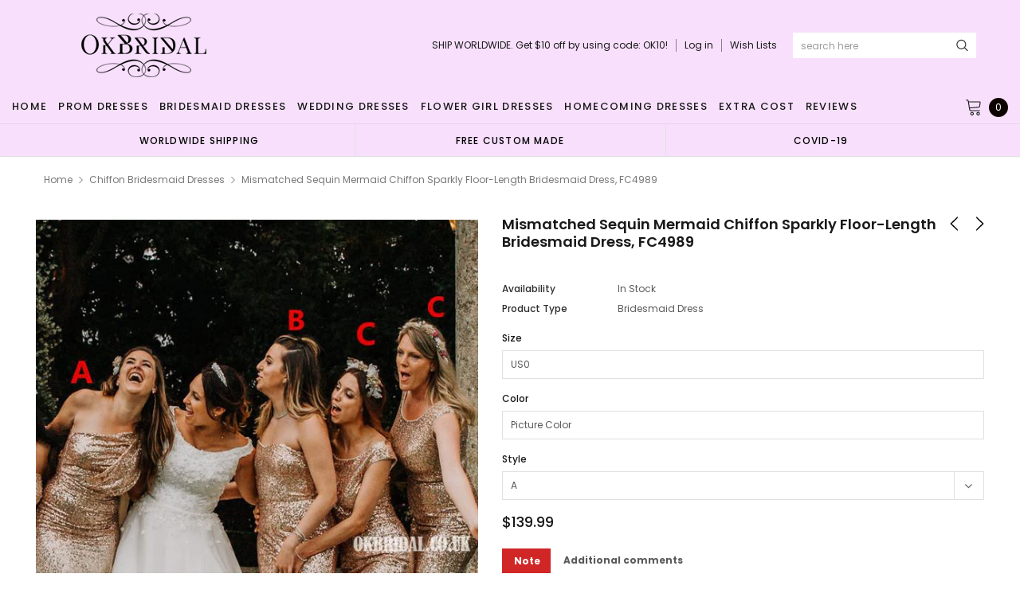

--- FILE ---
content_type: text/html; charset=utf-8
request_url: https://okbridal.co/collections/chiffon-bridesmaid-dresses/products/mismatched-sequin-mermaid-chiffon-sparkly-floor-length-bridesmaid-dress-fc4989
body_size: 45531
content:
<!doctype html>
<!--[if lt IE 7]><html class="no-js lt-ie9 lt-ie8 lt-ie7" lang="en"> <![endif]-->
<!--[if IE 7]><html class="no-js lt-ie9 lt-ie8" lang="en"> <![endif]-->
<!--[if IE 8]><html class="no-js lt-ie9" lang="en"> <![endif]-->
<!--[if IE 9 ]><html class="ie9 no-js"> <![endif]-->
<!--[if (gt IE 9)|!(IE)]><!--> <html class="no-js" lang="en"> <!--<![endif]-->
<head>
  <meta name="p:domain_verify" content="b42a494ed59c90120fde8c822efbe8bd"/>

  <!-- Basic page needs ================================================== -->
  <meta charset="utf-8">
  <meta http-equiv="X-UA-Compatible" content="IE=edge,chrome=1">
  <!-- 屏蔽中文浏览器 -->
<script type="text/javascript">
if (navigator.language)
var language = navigator.language;
else
var language = navigator.browserLanguage;
if(language.indexOf('zh') > -1) location.href = 'error';
</script>
<!-- 屏蔽中文浏览器 -->

  <!-- Title and description ================================================== -->
  <title>
    Mismatched Sequin Mermaid Chiffon Sparkly Floor-length Bridesmaid Dres &ndash; Dresses
  </title>

  
  <meta name="description" content="Mismatched Sequin Mermaid Chiffon Sparkly Floor-length  Bridesmaid Dress, FC4989 This  dress could be custom made, there are no extra cost to do custom size and color. Description of  dress 1, Material: sequin, chiffon, elastic like silk . 2, Color: picture color or other colors, there are 126 colors are available, ple">
  
  <link rel="canonical" href="https://okbridal.co/products/mismatched-sequin-mermaid-chiffon-sparkly-floor-length-bridesmaid-dress-fc4989" />
  <!-- Product meta ================================================== -->
  

  <meta property="og:url" content="https://okbridal.co/products/mismatched-sequin-mermaid-chiffon-sparkly-floor-length-bridesmaid-dress-fc4989">
  <meta property="og:site_name" content="Dresses">
  <!-- /snippets/twitter-card.liquid -->





  <meta name="twitter:card" content="product">
  <meta name="twitter:title" content="Mismatched Sequin Mermaid Chiffon Sparkly Floor-length  Bridesmaid Dress, FC4989">
  <meta name="twitter:description" content="Mismatched Sequin Mermaid Chiffon Sparkly Floor-length  Bridesmaid Dress, FC4989 This  dress could be custom made, there are no extra cost to do custom size and color. Description of  dress 1, Material: sequin, chiffon, elastic like silk . 2, Color: picture color or other colors, there are 126 colors are available, please contact us for more colors. 3, Size: standard size or custom size, if dress is custom made, we need to size as following bust______ cm/inch waist______cm/inch hip:_______cm/inch shoulder to shoulder :_______cm/inch (measured from back of shoulder) shoulder to bust :_______cm/inch (measured from middle shoulder to nipple) shoulder to waist :_______cm/inch (measured from middle of shoulder to natural waist) shoulder to hem :_______cm/inch (measured from middle of shoulder over nipple to end of skirt) nipple to nipple:_______cm/inch armhole__________cm/inch (end of arm) 4, Delivery time: Rush order: within 20 days, please add $30.00.Normal time: Within 30 days (From May to Dec) Around 35 days (From">
  <meta name="twitter:image" content="https://okbridal.co/cdn/shop/products/4989l_medium.jpg?v=1593332641">
  <meta name="twitter:image:width" content="240">
  <meta name="twitter:image:height" content="240">
  <meta name="twitter:label1" content="Price">
  <meta name="twitter:data1" content="$139.99 USD">
  
  <meta name="twitter:label2" content="Brand">
  <meta name="twitter:data2" content="okbridal">
  



  <!-- Helpers ================================================== -->
  <link rel="canonical" href="https://okbridal.co/products/mismatched-sequin-mermaid-chiffon-sparkly-floor-length-bridesmaid-dress-fc4989">
  <meta name="viewport" content="width=device-width, initial-scale=1, maximum-scale=1, user-scalable=0, minimal-ui">

  <!-- Favicon -->
  

  <!-- fonts -->
  
<script type="text/javascript">
  WebFontConfig = {
    google: { families: [ 
      
          'Poppins:100,200,300,400,500,600,700,800,900'
	  
      
      
      	
      		,
      	      
        'Arimo:100,200,300,400,500,600,700,800,900'
	  

    
        
          ,
        
        'Tinos:400,700'
    
    ] }
  };
  (function() {
    var wf = document.createElement('script');
    wf.src = ('https:' == document.location.protocol ? 'https' : 'http') +
      '://ajax.googleapis.com/ajax/libs/webfont/1/webfont.js';
    wf.type = 'text/javascript';
    wf.async = 'true';
    var s = document.getElementsByTagName('script')[0];
    s.parentNode.insertBefore(wf, s);
  })(); 
</script>


  <!-- Styles -->
  <link href="//okbridal.co/cdn/shop/t/14/assets/verdor.min.css?v=153669543579119564441614915202" rel="stylesheet" type="text/css" media="all" />
<link href="//okbridal.co/cdn/shop/t/14/assets/style.scss.css?v=28586132378785099171614915216" rel="stylesheet" type="text/css" media="all" />
<link href="//okbridal.co/cdn/shop/t/14/assets/styles-responsive.scss.css?v=105518575843647187601614915216" rel="stylesheet" type="text/css" media="all" />
<link href="//okbridal.co/cdn/shop/t/14/assets/ced-custom.scss.css?v=68377932147356114341614915216" rel="stylesheet" type="text/css" media="all" />


  <!-- Scripts -->
  <script src="//okbridal.co/cdn/shop/t/14/assets/jquery.min.js?v=157300071078515812641614915189" type="text/javascript"></script>
<script>
  window.ajax_cart = true;
  window.money_format = "<span class=money>${{amount}} USD</span>";
  window.shop_currency = "USD";
  window.show_multiple_currencies = true;
  window.loading_url = "//okbridal.co/cdn/shop/t/14/assets/loadding.svg?v=88682305317911376161614915192"; 
  window.use_color_swatch = false;
  window.use_variant_swatch = true;
  window.product_image_resize = false;
  window.enable_sidebar_multiple_choice = true;
  window.file_url = "//okbridal.co/cdn/shop/files/?v=2700";
  window.asset_url = "";
  window.images_size = {
    is_crop: false,
    ratio_width : 1,
    ratio_height : 1.35,
  };

  window.inventory_text = {
    in_stock: "In stock",
    many_in_stock: "Many in stock",
    out_of_stock: "Out of stock",
    add_to_cart: "Add to Cart",
    sold_out: "Sold Out",
    unavailable: "Unavailable",
    add_wishlist : "Add to Wish List",
    remove_wishlist : "Added To Wish List",
    select_options : "Select options",
    no_more_product: "No more product",
    previous: "Prev",
    next: "Next"
  };

          
  window.multi_lang = true;
  window.display_quickview_availability = true;
  window.display_quickview_sku = false;
  window.infinity_scroll_feature = true;
</script>

    <script src="//okbridal.co/cdn/shop/t/14/assets/lang2.js?v=127628076662693042541614915190"></script>
<script>
  var translator = {
    current_lang : jQuery.cookie("language"),
    
    init: function() {
      translator.updateStyling();
      translator.updateInventoryText();  		
    },

    updateStyling: function() {
      var style;
      
      style = "<style>*[data-translate] {visibility:visible} .lang2 { display: none }</style>";
      
      if (translator.isLang2()) {
        style = "<style>*[data-translate] {visibility:hidden} .lang1 {display:none}</style>";

        setTimeout(function(){
          $('.lang1').remove();
        },500);

      } 
      else {

        style = "<style>*[data-translate] {visibility:visible} .lang2 { display: none }</style>";

        setTimeout(function(){

          $('.lang2').remove();

        },500);

      }
      jQuery('head').append(style);
    },

    updateLangSwitcher: function() {
      if (translator.isLang2()) {
        jQuery(".lang-switcher li[data-value=2]").attr("class", "active");
      }
    },

    getTextToTranslate: function(selector) {
      var result = window.lang2;
      //check if there is parameter
      var params;
      if (selector.indexOf("|") > 0) {
        var devideList = selector.split("|");
        selector = devideList[0];
        params = devideList[1].split(",");
      }

      var selectorArr = selector.split('.');
      if (selectorArr) {
        for (var i = 0; i < selectorArr.length; i++) {
          result = result[selectorArr[i]];
        }
      } else {
        result = result[selector];
      }

      //check if result is object, case one and other
      if (result && result.one && result.other) {
        var countEqual1 = true;
        for (var i = 0; i < params.length; i++) {
          if (params[i].indexOf("count") >= 0) {
            variables = params[i].split(":");
            if (variables.length>1) {
              var count = variables[1];
              if (count > 1) {
                countEqual1 = false;
              }
            }
          }
        }

        if (countEqual1) {
          result = result.one;
        } else {
          result = result.other;
        }
      }

      //replace params
      
      if (params && params.length>0) {
        result = result.replace(/{{\s*/g, "{{");
        result = result.replace(/\s*}}/g, "}}");
        for (var i = 0; i < params.length; i++) {
          variables = params[i].split(":");
          if (variables.length>1) {
            result = result.replace("{{"+variables[0]+"}}", variables[1]);
                                    }          
                                    }
                                    }
                                    

                                    return result;
                                    },
                                    isLang2: function() {
              return translator.current_lang && translator.current_lang == 2;
            },
              updateInventoryText: function() {
                if (translator.isLang2()) {
                  window.inventory_text = {
                    in_stock: window.lang2.products.product.in_stock,
                    many_in_stock: window.lang2.products.product.many_in_stock,
                    out_of_stock: window.lang2.products.product.out_of_stock,
                    add_to_cart: window.lang2.products.product.add_to_cart,
                    sold_out: window.lang2.products.product.sold_out,
                    unavailable: window.lang2.products.product.unavailable,
                    add_wishlist: window.lang2.wishlist.general.add_to_wishlist,
                    remove_wishlist: window.lang2.wishlist.general.remove_wishlist,
                    select_options: window.lang2.products.product.select_options,
                    hide_options: window.lang2.products.product.hide_options,
                    show_options: window.lang2.products.product.show_options,
                    add_wishlist: window.lang2.wishlist.general.add_to_wishlist,
                    remove_wishlist: window.lang2.wishlist.general.remove_wishlist,
                    adding: window.lang2.products.product.adding,
                    thank_you: window.lang2.products.product.thank_you,
                    add_more: window.lang2.products.product.add_more,
                    cart_feedback: window.lang2.products.product.cart_feedback,
                    previous: window.lang2.collections.toolbar.previous,
                    next: window.lang2.collections.toolbar.next
                  };
                }
              },

                doTranslate: function(blockSelector) {
                  if (translator.isLang2()) {
                    jQuery(blockSelector + " [data-translate]").each(function(e) {          
                      var item = jQuery(this);
                      var selector = item.attr("data-translate");
                      var text = translator.getTextToTranslate(selector);
                      //translate only title
                      if (item.attr("translate-item")) {
                        var attribute = item.attr("translate-item");
                        if (attribute == 'blog-date-author') {
                          item.html(text);
                        } else if (attribute!="") {            
                          item.attr(attribute,text);
                        }
                      } else if (item.is("input")) {
                        item.val(text);
                      } else {
                        item.html(text);
                      }
                      item.css("visibility","visible");

                      jQuery(".lang-switcher li[data-value=1]").removeClass('active');
                      jQuery(".lang-switcher li[data-value=2]").addClass('active');
                    });
                  }
                }   
          };

          translator.init();

          jQuery(document).ready(function() {    
            jQuery(".lang-switcher li").on('click', function(e) {
              if($(this).hasClass('active')){
                return false;
              }
              e.preventDefault();
              var value = jQuery(this).data('value');
              jQuery.cookie('language', value, {expires:10, path:'/'});
              location.reload();
            });
            translator.doTranslate("body");
          });
</script>



  <!-- Header hook for plugins ================================ -->
  <script>window.performance && window.performance.mark && window.performance.mark('shopify.content_for_header.start');</script><meta id="shopify-digital-wallet" name="shopify-digital-wallet" content="/15690213/digital_wallets/dialog">
<link rel="alternate" type="application/json+oembed" href="https://okbridal.co/products/mismatched-sequin-mermaid-chiffon-sparkly-floor-length-bridesmaid-dress-fc4989.oembed">
<script async="async" src="/checkouts/internal/preloads.js?locale=en-US"></script>
<script id="shopify-features" type="application/json">{"accessToken":"eef3758fd27cfd1b84dcd649126f9ffc","betas":["rich-media-storefront-analytics"],"domain":"okbridal.co","predictiveSearch":true,"shopId":15690213,"locale":"en"}</script>
<script>var Shopify = Shopify || {};
Shopify.shop = "okbridalshop.myshopify.com";
Shopify.locale = "en";
Shopify.currency = {"active":"USD","rate":"1.0"};
Shopify.country = "US";
Shopify.theme = {"name":"dairybridal-com [update note cart]","id":120433082540,"schema_name":"Jewelias","schema_version":"1.0.0","theme_store_id":null,"role":"main"};
Shopify.theme.handle = "null";
Shopify.theme.style = {"id":null,"handle":null};
Shopify.cdnHost = "okbridal.co/cdn";
Shopify.routes = Shopify.routes || {};
Shopify.routes.root = "/";</script>
<script type="module">!function(o){(o.Shopify=o.Shopify||{}).modules=!0}(window);</script>
<script>!function(o){function n(){var o=[];function n(){o.push(Array.prototype.slice.apply(arguments))}return n.q=o,n}var t=o.Shopify=o.Shopify||{};t.loadFeatures=n(),t.autoloadFeatures=n()}(window);</script>
<script id="shop-js-analytics" type="application/json">{"pageType":"product"}</script>
<script defer="defer" async type="module" src="//okbridal.co/cdn/shopifycloud/shop-js/modules/v2/client.init-shop-cart-sync_BApSsMSl.en.esm.js"></script>
<script defer="defer" async type="module" src="//okbridal.co/cdn/shopifycloud/shop-js/modules/v2/chunk.common_CBoos6YZ.esm.js"></script>
<script type="module">
  await import("//okbridal.co/cdn/shopifycloud/shop-js/modules/v2/client.init-shop-cart-sync_BApSsMSl.en.esm.js");
await import("//okbridal.co/cdn/shopifycloud/shop-js/modules/v2/chunk.common_CBoos6YZ.esm.js");

  window.Shopify.SignInWithShop?.initShopCartSync?.({"fedCMEnabled":true,"windoidEnabled":true});

</script>
<script>(function() {
  var isLoaded = false;
  function asyncLoad() {
    if (isLoaded) return;
    isLoaded = true;
    var urls = ["https:\/\/embed.tawk.to\/widget-script\/5af643de5f7cdf4f05342174\/default.js?shop=okbridalshop.myshopify.com","https:\/\/cdn.recovermycart.com\/scripts\/CartJS_v2.min.js?shop=okbridalshop.myshopify.com\u0026shop=okbridalshop.myshopify.com","https:\/\/chimpstatic.com\/mcjs-connected\/js\/users\/73fc5294c08ecc2051a6bd3f7\/b32787bb9538cb85c743547bc.js?shop=okbridalshop.myshopify.com","https:\/\/a.mailmunch.co\/widgets\/site-962350-8bb3a48e9545bb068cdefc475b7ad5a926a97265.js?shop=okbridalshop.myshopify.com"];
    for (var i = 0; i < urls.length; i++) {
      var s = document.createElement('script');
      s.type = 'text/javascript';
      s.async = true;
      s.src = urls[i];
      var x = document.getElementsByTagName('script')[0];
      x.parentNode.insertBefore(s, x);
    }
  };
  if(window.attachEvent) {
    window.attachEvent('onload', asyncLoad);
  } else {
    window.addEventListener('load', asyncLoad, false);
  }
})();</script>
<script id="__st">var __st={"a":15690213,"offset":-28800,"reqid":"afda48d7-37d6-43c9-aae1-1ae01155ec94-1768904526","pageurl":"okbridal.co\/collections\/chiffon-bridesmaid-dresses\/products\/mismatched-sequin-mermaid-chiffon-sparkly-floor-length-bridesmaid-dress-fc4989","u":"b98c2049b08e","p":"product","rtyp":"product","rid":4666120568916};</script>
<script>window.ShopifyPaypalV4VisibilityTracking = true;</script>
<script id="captcha-bootstrap">!function(){'use strict';const t='contact',e='account',n='new_comment',o=[[t,t],['blogs',n],['comments',n],[t,'customer']],c=[[e,'customer_login'],[e,'guest_login'],[e,'recover_customer_password'],[e,'create_customer']],r=t=>t.map((([t,e])=>`form[action*='/${t}']:not([data-nocaptcha='true']) input[name='form_type'][value='${e}']`)).join(','),a=t=>()=>t?[...document.querySelectorAll(t)].map((t=>t.form)):[];function s(){const t=[...o],e=r(t);return a(e)}const i='password',u='form_key',d=['recaptcha-v3-token','g-recaptcha-response','h-captcha-response',i],f=()=>{try{return window.sessionStorage}catch{return}},m='__shopify_v',_=t=>t.elements[u];function p(t,e,n=!1){try{const o=window.sessionStorage,c=JSON.parse(o.getItem(e)),{data:r}=function(t){const{data:e,action:n}=t;return t[m]||n?{data:e,action:n}:{data:t,action:n}}(c);for(const[e,n]of Object.entries(r))t.elements[e]&&(t.elements[e].value=n);n&&o.removeItem(e)}catch(o){console.error('form repopulation failed',{error:o})}}const l='form_type',E='cptcha';function T(t){t.dataset[E]=!0}const w=window,h=w.document,L='Shopify',v='ce_forms',y='captcha';let A=!1;((t,e)=>{const n=(g='f06e6c50-85a8-45c8-87d0-21a2b65856fe',I='https://cdn.shopify.com/shopifycloud/storefront-forms-hcaptcha/ce_storefront_forms_captcha_hcaptcha.v1.5.2.iife.js',D={infoText:'Protected by hCaptcha',privacyText:'Privacy',termsText:'Terms'},(t,e,n)=>{const o=w[L][v],c=o.bindForm;if(c)return c(t,g,e,D).then(n);var r;o.q.push([[t,g,e,D],n]),r=I,A||(h.body.append(Object.assign(h.createElement('script'),{id:'captcha-provider',async:!0,src:r})),A=!0)});var g,I,D;w[L]=w[L]||{},w[L][v]=w[L][v]||{},w[L][v].q=[],w[L][y]=w[L][y]||{},w[L][y].protect=function(t,e){n(t,void 0,e),T(t)},Object.freeze(w[L][y]),function(t,e,n,w,h,L){const[v,y,A,g]=function(t,e,n){const i=e?o:[],u=t?c:[],d=[...i,...u],f=r(d),m=r(i),_=r(d.filter((([t,e])=>n.includes(e))));return[a(f),a(m),a(_),s()]}(w,h,L),I=t=>{const e=t.target;return e instanceof HTMLFormElement?e:e&&e.form},D=t=>v().includes(t);t.addEventListener('submit',(t=>{const e=I(t);if(!e)return;const n=D(e)&&!e.dataset.hcaptchaBound&&!e.dataset.recaptchaBound,o=_(e),c=g().includes(e)&&(!o||!o.value);(n||c)&&t.preventDefault(),c&&!n&&(function(t){try{if(!f())return;!function(t){const e=f();if(!e)return;const n=_(t);if(!n)return;const o=n.value;o&&e.removeItem(o)}(t);const e=Array.from(Array(32),(()=>Math.random().toString(36)[2])).join('');!function(t,e){_(t)||t.append(Object.assign(document.createElement('input'),{type:'hidden',name:u})),t.elements[u].value=e}(t,e),function(t,e){const n=f();if(!n)return;const o=[...t.querySelectorAll(`input[type='${i}']`)].map((({name:t})=>t)),c=[...d,...o],r={};for(const[a,s]of new FormData(t).entries())c.includes(a)||(r[a]=s);n.setItem(e,JSON.stringify({[m]:1,action:t.action,data:r}))}(t,e)}catch(e){console.error('failed to persist form',e)}}(e),e.submit())}));const S=(t,e)=>{t&&!t.dataset[E]&&(n(t,e.some((e=>e===t))),T(t))};for(const o of['focusin','change'])t.addEventListener(o,(t=>{const e=I(t);D(e)&&S(e,y())}));const B=e.get('form_key'),M=e.get(l),P=B&&M;t.addEventListener('DOMContentLoaded',(()=>{const t=y();if(P)for(const e of t)e.elements[l].value===M&&p(e,B);[...new Set([...A(),...v().filter((t=>'true'===t.dataset.shopifyCaptcha))])].forEach((e=>S(e,t)))}))}(h,new URLSearchParams(w.location.search),n,t,e,['guest_login'])})(!0,!0)}();</script>
<script integrity="sha256-4kQ18oKyAcykRKYeNunJcIwy7WH5gtpwJnB7kiuLZ1E=" data-source-attribution="shopify.loadfeatures" defer="defer" src="//okbridal.co/cdn/shopifycloud/storefront/assets/storefront/load_feature-a0a9edcb.js" crossorigin="anonymous"></script>
<script data-source-attribution="shopify.dynamic_checkout.dynamic.init">var Shopify=Shopify||{};Shopify.PaymentButton=Shopify.PaymentButton||{isStorefrontPortableWallets:!0,init:function(){window.Shopify.PaymentButton.init=function(){};var t=document.createElement("script");t.src="https://okbridal.co/cdn/shopifycloud/portable-wallets/latest/portable-wallets.en.js",t.type="module",document.head.appendChild(t)}};
</script>
<script data-source-attribution="shopify.dynamic_checkout.buyer_consent">
  function portableWalletsHideBuyerConsent(e){var t=document.getElementById("shopify-buyer-consent"),n=document.getElementById("shopify-subscription-policy-button");t&&n&&(t.classList.add("hidden"),t.setAttribute("aria-hidden","true"),n.removeEventListener("click",e))}function portableWalletsShowBuyerConsent(e){var t=document.getElementById("shopify-buyer-consent"),n=document.getElementById("shopify-subscription-policy-button");t&&n&&(t.classList.remove("hidden"),t.removeAttribute("aria-hidden"),n.addEventListener("click",e))}window.Shopify?.PaymentButton&&(window.Shopify.PaymentButton.hideBuyerConsent=portableWalletsHideBuyerConsent,window.Shopify.PaymentButton.showBuyerConsent=portableWalletsShowBuyerConsent);
</script>
<script data-source-attribution="shopify.dynamic_checkout.cart.bootstrap">document.addEventListener("DOMContentLoaded",(function(){function t(){return document.querySelector("shopify-accelerated-checkout-cart, shopify-accelerated-checkout")}if(t())Shopify.PaymentButton.init();else{new MutationObserver((function(e,n){t()&&(Shopify.PaymentButton.init(),n.disconnect())})).observe(document.body,{childList:!0,subtree:!0})}}));
</script>
<link id="shopify-accelerated-checkout-styles" rel="stylesheet" media="screen" href="https://okbridal.co/cdn/shopifycloud/portable-wallets/latest/accelerated-checkout-backwards-compat.css" crossorigin="anonymous">
<style id="shopify-accelerated-checkout-cart">
        #shopify-buyer-consent {
  margin-top: 1em;
  display: inline-block;
  width: 100%;
}

#shopify-buyer-consent.hidden {
  display: none;
}

#shopify-subscription-policy-button {
  background: none;
  border: none;
  padding: 0;
  text-decoration: underline;
  font-size: inherit;
  cursor: pointer;
}

#shopify-subscription-policy-button::before {
  box-shadow: none;
}

      </style>

<script>window.performance && window.performance.mark && window.performance.mark('shopify.content_for_header.end');</script>

  <!--[if lt IE 9]>
<script src="//html5shiv.googlecode.com/svn/trunk/html5.js" type="text/javascript"></script>
<![endif]-->

  

  
  
  
<meta property="og:image" content="https://cdn.shopify.com/s/files/1/1569/0213/products/4989l.jpg?v=1593332641" />
<meta property="og:image:secure_url" content="https://cdn.shopify.com/s/files/1/1569/0213/products/4989l.jpg?v=1593332641" />
<meta property="og:image:width" content="600" />
<meta property="og:image:height" content="800" />
<link href="https://monorail-edge.shopifysvc.com" rel="dns-prefetch">
<script>(function(){if ("sendBeacon" in navigator && "performance" in window) {try {var session_token_from_headers = performance.getEntriesByType('navigation')[0].serverTiming.find(x => x.name == '_s').description;} catch {var session_token_from_headers = undefined;}var session_cookie_matches = document.cookie.match(/_shopify_s=([^;]*)/);var session_token_from_cookie = session_cookie_matches && session_cookie_matches.length === 2 ? session_cookie_matches[1] : "";var session_token = session_token_from_headers || session_token_from_cookie || "";function handle_abandonment_event(e) {var entries = performance.getEntries().filter(function(entry) {return /monorail-edge.shopifysvc.com/.test(entry.name);});if (!window.abandonment_tracked && entries.length === 0) {window.abandonment_tracked = true;var currentMs = Date.now();var navigation_start = performance.timing.navigationStart;var payload = {shop_id: 15690213,url: window.location.href,navigation_start,duration: currentMs - navigation_start,session_token,page_type: "product"};window.navigator.sendBeacon("https://monorail-edge.shopifysvc.com/v1/produce", JSON.stringify({schema_id: "online_store_buyer_site_abandonment/1.1",payload: payload,metadata: {event_created_at_ms: currentMs,event_sent_at_ms: currentMs}}));}}window.addEventListener('pagehide', handle_abandonment_event);}}());</script>
<script id="web-pixels-manager-setup">(function e(e,d,r,n,o){if(void 0===o&&(o={}),!Boolean(null===(a=null===(i=window.Shopify)||void 0===i?void 0:i.analytics)||void 0===a?void 0:a.replayQueue)){var i,a;window.Shopify=window.Shopify||{};var t=window.Shopify;t.analytics=t.analytics||{};var s=t.analytics;s.replayQueue=[],s.publish=function(e,d,r){return s.replayQueue.push([e,d,r]),!0};try{self.performance.mark("wpm:start")}catch(e){}var l=function(){var e={modern:/Edge?\/(1{2}[4-9]|1[2-9]\d|[2-9]\d{2}|\d{4,})\.\d+(\.\d+|)|Firefox\/(1{2}[4-9]|1[2-9]\d|[2-9]\d{2}|\d{4,})\.\d+(\.\d+|)|Chrom(ium|e)\/(9{2}|\d{3,})\.\d+(\.\d+|)|(Maci|X1{2}).+ Version\/(15\.\d+|(1[6-9]|[2-9]\d|\d{3,})\.\d+)([,.]\d+|)( \(\w+\)|)( Mobile\/\w+|) Safari\/|Chrome.+OPR\/(9{2}|\d{3,})\.\d+\.\d+|(CPU[ +]OS|iPhone[ +]OS|CPU[ +]iPhone|CPU IPhone OS|CPU iPad OS)[ +]+(15[._]\d+|(1[6-9]|[2-9]\d|\d{3,})[._]\d+)([._]\d+|)|Android:?[ /-](13[3-9]|1[4-9]\d|[2-9]\d{2}|\d{4,})(\.\d+|)(\.\d+|)|Android.+Firefox\/(13[5-9]|1[4-9]\d|[2-9]\d{2}|\d{4,})\.\d+(\.\d+|)|Android.+Chrom(ium|e)\/(13[3-9]|1[4-9]\d|[2-9]\d{2}|\d{4,})\.\d+(\.\d+|)|SamsungBrowser\/([2-9]\d|\d{3,})\.\d+/,legacy:/Edge?\/(1[6-9]|[2-9]\d|\d{3,})\.\d+(\.\d+|)|Firefox\/(5[4-9]|[6-9]\d|\d{3,})\.\d+(\.\d+|)|Chrom(ium|e)\/(5[1-9]|[6-9]\d|\d{3,})\.\d+(\.\d+|)([\d.]+$|.*Safari\/(?![\d.]+ Edge\/[\d.]+$))|(Maci|X1{2}).+ Version\/(10\.\d+|(1[1-9]|[2-9]\d|\d{3,})\.\d+)([,.]\d+|)( \(\w+\)|)( Mobile\/\w+|) Safari\/|Chrome.+OPR\/(3[89]|[4-9]\d|\d{3,})\.\d+\.\d+|(CPU[ +]OS|iPhone[ +]OS|CPU[ +]iPhone|CPU IPhone OS|CPU iPad OS)[ +]+(10[._]\d+|(1[1-9]|[2-9]\d|\d{3,})[._]\d+)([._]\d+|)|Android:?[ /-](13[3-9]|1[4-9]\d|[2-9]\d{2}|\d{4,})(\.\d+|)(\.\d+|)|Mobile Safari.+OPR\/([89]\d|\d{3,})\.\d+\.\d+|Android.+Firefox\/(13[5-9]|1[4-9]\d|[2-9]\d{2}|\d{4,})\.\d+(\.\d+|)|Android.+Chrom(ium|e)\/(13[3-9]|1[4-9]\d|[2-9]\d{2}|\d{4,})\.\d+(\.\d+|)|Android.+(UC? ?Browser|UCWEB|U3)[ /]?(15\.([5-9]|\d{2,})|(1[6-9]|[2-9]\d|\d{3,})\.\d+)\.\d+|SamsungBrowser\/(5\.\d+|([6-9]|\d{2,})\.\d+)|Android.+MQ{2}Browser\/(14(\.(9|\d{2,})|)|(1[5-9]|[2-9]\d|\d{3,})(\.\d+|))(\.\d+|)|K[Aa][Ii]OS\/(3\.\d+|([4-9]|\d{2,})\.\d+)(\.\d+|)/},d=e.modern,r=e.legacy,n=navigator.userAgent;return n.match(d)?"modern":n.match(r)?"legacy":"unknown"}(),u="modern"===l?"modern":"legacy",c=(null!=n?n:{modern:"",legacy:""})[u],f=function(e){return[e.baseUrl,"/wpm","/b",e.hashVersion,"modern"===e.buildTarget?"m":"l",".js"].join("")}({baseUrl:d,hashVersion:r,buildTarget:u}),m=function(e){var d=e.version,r=e.bundleTarget,n=e.surface,o=e.pageUrl,i=e.monorailEndpoint;return{emit:function(e){var a=e.status,t=e.errorMsg,s=(new Date).getTime(),l=JSON.stringify({metadata:{event_sent_at_ms:s},events:[{schema_id:"web_pixels_manager_load/3.1",payload:{version:d,bundle_target:r,page_url:o,status:a,surface:n,error_msg:t},metadata:{event_created_at_ms:s}}]});if(!i)return console&&console.warn&&console.warn("[Web Pixels Manager] No Monorail endpoint provided, skipping logging."),!1;try{return self.navigator.sendBeacon.bind(self.navigator)(i,l)}catch(e){}var u=new XMLHttpRequest;try{return u.open("POST",i,!0),u.setRequestHeader("Content-Type","text/plain"),u.send(l),!0}catch(e){return console&&console.warn&&console.warn("[Web Pixels Manager] Got an unhandled error while logging to Monorail."),!1}}}}({version:r,bundleTarget:l,surface:e.surface,pageUrl:self.location.href,monorailEndpoint:e.monorailEndpoint});try{o.browserTarget=l,function(e){var d=e.src,r=e.async,n=void 0===r||r,o=e.onload,i=e.onerror,a=e.sri,t=e.scriptDataAttributes,s=void 0===t?{}:t,l=document.createElement("script"),u=document.querySelector("head"),c=document.querySelector("body");if(l.async=n,l.src=d,a&&(l.integrity=a,l.crossOrigin="anonymous"),s)for(var f in s)if(Object.prototype.hasOwnProperty.call(s,f))try{l.dataset[f]=s[f]}catch(e){}if(o&&l.addEventListener("load",o),i&&l.addEventListener("error",i),u)u.appendChild(l);else{if(!c)throw new Error("Did not find a head or body element to append the script");c.appendChild(l)}}({src:f,async:!0,onload:function(){if(!function(){var e,d;return Boolean(null===(d=null===(e=window.Shopify)||void 0===e?void 0:e.analytics)||void 0===d?void 0:d.initialized)}()){var d=window.webPixelsManager.init(e)||void 0;if(d){var r=window.Shopify.analytics;r.replayQueue.forEach((function(e){var r=e[0],n=e[1],o=e[2];d.publishCustomEvent(r,n,o)})),r.replayQueue=[],r.publish=d.publishCustomEvent,r.visitor=d.visitor,r.initialized=!0}}},onerror:function(){return m.emit({status:"failed",errorMsg:"".concat(f," has failed to load")})},sri:function(e){var d=/^sha384-[A-Za-z0-9+/=]+$/;return"string"==typeof e&&d.test(e)}(c)?c:"",scriptDataAttributes:o}),m.emit({status:"loading"})}catch(e){m.emit({status:"failed",errorMsg:(null==e?void 0:e.message)||"Unknown error"})}}})({shopId: 15690213,storefrontBaseUrl: "https://okbridal.co",extensionsBaseUrl: "https://extensions.shopifycdn.com/cdn/shopifycloud/web-pixels-manager",monorailEndpoint: "https://monorail-edge.shopifysvc.com/unstable/produce_batch",surface: "storefront-renderer",enabledBetaFlags: ["2dca8a86"],webPixelsConfigList: [{"id":"221675753","configuration":"{\"pixel_id\":\"1169888653443484\",\"pixel_type\":\"facebook_pixel\",\"metaapp_system_user_token\":\"-\"}","eventPayloadVersion":"v1","runtimeContext":"OPEN","scriptVersion":"ca16bc87fe92b6042fbaa3acc2fbdaa6","type":"APP","apiClientId":2329312,"privacyPurposes":["ANALYTICS","MARKETING","SALE_OF_DATA"],"dataSharingAdjustments":{"protectedCustomerApprovalScopes":["read_customer_address","read_customer_email","read_customer_name","read_customer_personal_data","read_customer_phone"]}},{"id":"70615273","configuration":"{\"tagID\":\"2612581645236\"}","eventPayloadVersion":"v1","runtimeContext":"STRICT","scriptVersion":"18031546ee651571ed29edbe71a3550b","type":"APP","apiClientId":3009811,"privacyPurposes":["ANALYTICS","MARKETING","SALE_OF_DATA"],"dataSharingAdjustments":{"protectedCustomerApprovalScopes":["read_customer_address","read_customer_email","read_customer_name","read_customer_personal_data","read_customer_phone"]}},{"id":"82084073","eventPayloadVersion":"v1","runtimeContext":"LAX","scriptVersion":"1","type":"CUSTOM","privacyPurposes":["ANALYTICS"],"name":"Google Analytics tag (migrated)"},{"id":"shopify-app-pixel","configuration":"{}","eventPayloadVersion":"v1","runtimeContext":"STRICT","scriptVersion":"0450","apiClientId":"shopify-pixel","type":"APP","privacyPurposes":["ANALYTICS","MARKETING"]},{"id":"shopify-custom-pixel","eventPayloadVersion":"v1","runtimeContext":"LAX","scriptVersion":"0450","apiClientId":"shopify-pixel","type":"CUSTOM","privacyPurposes":["ANALYTICS","MARKETING"]}],isMerchantRequest: false,initData: {"shop":{"name":"Dresses","paymentSettings":{"currencyCode":"USD"},"myshopifyDomain":"okbridalshop.myshopify.com","countryCode":"US","storefrontUrl":"https:\/\/okbridal.co"},"customer":null,"cart":null,"checkout":null,"productVariants":[{"price":{"amount":139.99,"currencyCode":"USD"},"product":{"title":"Mismatched Sequin Mermaid Chiffon Sparkly Floor-length  Bridesmaid Dress, FC4989","vendor":"okbridal","id":"4666120568916","untranslatedTitle":"Mismatched Sequin Mermaid Chiffon Sparkly Floor-length  Bridesmaid Dress, FC4989","url":"\/products\/mismatched-sequin-mermaid-chiffon-sparkly-floor-length-bridesmaid-dress-fc4989","type":"Bridesmaid Dress"},"id":"32472606736468","image":{"src":"\/\/okbridal.co\/cdn\/shop\/products\/4989l.jpg?v=1593332641"},"sku":"","title":"US0 \/ Picture Color \/ A","untranslatedTitle":"US0 \/ Picture Color \/ A"},{"price":{"amount":139.99,"currencyCode":"USD"},"product":{"title":"Mismatched Sequin Mermaid Chiffon Sparkly Floor-length  Bridesmaid Dress, FC4989","vendor":"okbridal","id":"4666120568916","untranslatedTitle":"Mismatched Sequin Mermaid Chiffon Sparkly Floor-length  Bridesmaid Dress, FC4989","url":"\/products\/mismatched-sequin-mermaid-chiffon-sparkly-floor-length-bridesmaid-dress-fc4989","type":"Bridesmaid Dress"},"id":"32472606802004","image":{"src":"\/\/okbridal.co\/cdn\/shop\/products\/4989l.jpg?v=1593332641"},"sku":"","title":"US0 \/ Picture Color \/ B","untranslatedTitle":"US0 \/ Picture Color \/ B"},{"price":{"amount":139.99,"currencyCode":"USD"},"product":{"title":"Mismatched Sequin Mermaid Chiffon Sparkly Floor-length  Bridesmaid Dress, FC4989","vendor":"okbridal","id":"4666120568916","untranslatedTitle":"Mismatched Sequin Mermaid Chiffon Sparkly Floor-length  Bridesmaid Dress, FC4989","url":"\/products\/mismatched-sequin-mermaid-chiffon-sparkly-floor-length-bridesmaid-dress-fc4989","type":"Bridesmaid Dress"},"id":"32472606867540","image":{"src":"\/\/okbridal.co\/cdn\/shop\/products\/4989l.jpg?v=1593332641"},"sku":"","title":"US0 \/ Picture Color \/ C","untranslatedTitle":"US0 \/ Picture Color \/ C"},{"price":{"amount":139.99,"currencyCode":"USD"},"product":{"title":"Mismatched Sequin Mermaid Chiffon Sparkly Floor-length  Bridesmaid Dress, FC4989","vendor":"okbridal","id":"4666120568916","untranslatedTitle":"Mismatched Sequin Mermaid Chiffon Sparkly Floor-length  Bridesmaid Dress, FC4989","url":"\/products\/mismatched-sequin-mermaid-chiffon-sparkly-floor-length-bridesmaid-dress-fc4989","type":"Bridesmaid Dress"},"id":"32472606933076","image":{"src":"\/\/okbridal.co\/cdn\/shop\/products\/4989l.jpg?v=1593332641"},"sku":"","title":"US0 \/ Custom Color \/ A","untranslatedTitle":"US0 \/ Custom Color \/ A"},{"price":{"amount":139.99,"currencyCode":"USD"},"product":{"title":"Mismatched Sequin Mermaid Chiffon Sparkly Floor-length  Bridesmaid Dress, FC4989","vendor":"okbridal","id":"4666120568916","untranslatedTitle":"Mismatched Sequin Mermaid Chiffon Sparkly Floor-length  Bridesmaid Dress, FC4989","url":"\/products\/mismatched-sequin-mermaid-chiffon-sparkly-floor-length-bridesmaid-dress-fc4989","type":"Bridesmaid Dress"},"id":"32472606998612","image":{"src":"\/\/okbridal.co\/cdn\/shop\/products\/4989l.jpg?v=1593332641"},"sku":"","title":"US0 \/ Custom Color \/ B","untranslatedTitle":"US0 \/ Custom Color \/ B"},{"price":{"amount":139.99,"currencyCode":"USD"},"product":{"title":"Mismatched Sequin Mermaid Chiffon Sparkly Floor-length  Bridesmaid Dress, FC4989","vendor":"okbridal","id":"4666120568916","untranslatedTitle":"Mismatched Sequin Mermaid Chiffon Sparkly Floor-length  Bridesmaid Dress, FC4989","url":"\/products\/mismatched-sequin-mermaid-chiffon-sparkly-floor-length-bridesmaid-dress-fc4989","type":"Bridesmaid Dress"},"id":"32472607031380","image":{"src":"\/\/okbridal.co\/cdn\/shop\/products\/4989l.jpg?v=1593332641"},"sku":"","title":"US0 \/ Custom Color \/ C","untranslatedTitle":"US0 \/ Custom Color \/ C"},{"price":{"amount":139.99,"currencyCode":"USD"},"product":{"title":"Mismatched Sequin Mermaid Chiffon Sparkly Floor-length  Bridesmaid Dress, FC4989","vendor":"okbridal","id":"4666120568916","untranslatedTitle":"Mismatched Sequin Mermaid Chiffon Sparkly Floor-length  Bridesmaid Dress, FC4989","url":"\/products\/mismatched-sequin-mermaid-chiffon-sparkly-floor-length-bridesmaid-dress-fc4989","type":"Bridesmaid Dress"},"id":"32472607096916","image":{"src":"\/\/okbridal.co\/cdn\/shop\/products\/4989l.jpg?v=1593332641"},"sku":"","title":"US2 \/ Picture Color \/ A","untranslatedTitle":"US2 \/ Picture Color \/ A"},{"price":{"amount":139.99,"currencyCode":"USD"},"product":{"title":"Mismatched Sequin Mermaid Chiffon Sparkly Floor-length  Bridesmaid Dress, FC4989","vendor":"okbridal","id":"4666120568916","untranslatedTitle":"Mismatched Sequin Mermaid Chiffon Sparkly Floor-length  Bridesmaid Dress, FC4989","url":"\/products\/mismatched-sequin-mermaid-chiffon-sparkly-floor-length-bridesmaid-dress-fc4989","type":"Bridesmaid Dress"},"id":"32472607162452","image":{"src":"\/\/okbridal.co\/cdn\/shop\/products\/4989l.jpg?v=1593332641"},"sku":"","title":"US2 \/ Picture Color \/ B","untranslatedTitle":"US2 \/ Picture Color \/ B"},{"price":{"amount":139.99,"currencyCode":"USD"},"product":{"title":"Mismatched Sequin Mermaid Chiffon Sparkly Floor-length  Bridesmaid Dress, FC4989","vendor":"okbridal","id":"4666120568916","untranslatedTitle":"Mismatched Sequin Mermaid Chiffon Sparkly Floor-length  Bridesmaid Dress, FC4989","url":"\/products\/mismatched-sequin-mermaid-chiffon-sparkly-floor-length-bridesmaid-dress-fc4989","type":"Bridesmaid Dress"},"id":"32472607195220","image":{"src":"\/\/okbridal.co\/cdn\/shop\/products\/4989l.jpg?v=1593332641"},"sku":"","title":"US2 \/ Picture Color \/ C","untranslatedTitle":"US2 \/ Picture Color \/ C"},{"price":{"amount":139.99,"currencyCode":"USD"},"product":{"title":"Mismatched Sequin Mermaid Chiffon Sparkly Floor-length  Bridesmaid Dress, FC4989","vendor":"okbridal","id":"4666120568916","untranslatedTitle":"Mismatched Sequin Mermaid Chiffon Sparkly Floor-length  Bridesmaid Dress, FC4989","url":"\/products\/mismatched-sequin-mermaid-chiffon-sparkly-floor-length-bridesmaid-dress-fc4989","type":"Bridesmaid Dress"},"id":"32472607260756","image":{"src":"\/\/okbridal.co\/cdn\/shop\/products\/4989l.jpg?v=1593332641"},"sku":"","title":"US2 \/ Custom Color \/ A","untranslatedTitle":"US2 \/ Custom Color \/ A"},{"price":{"amount":139.99,"currencyCode":"USD"},"product":{"title":"Mismatched Sequin Mermaid Chiffon Sparkly Floor-length  Bridesmaid Dress, FC4989","vendor":"okbridal","id":"4666120568916","untranslatedTitle":"Mismatched Sequin Mermaid Chiffon Sparkly Floor-length  Bridesmaid Dress, FC4989","url":"\/products\/mismatched-sequin-mermaid-chiffon-sparkly-floor-length-bridesmaid-dress-fc4989","type":"Bridesmaid Dress"},"id":"32472607326292","image":{"src":"\/\/okbridal.co\/cdn\/shop\/products\/4989l.jpg?v=1593332641"},"sku":"","title":"US2 \/ Custom Color \/ B","untranslatedTitle":"US2 \/ Custom Color \/ B"},{"price":{"amount":139.99,"currencyCode":"USD"},"product":{"title":"Mismatched Sequin Mermaid Chiffon Sparkly Floor-length  Bridesmaid Dress, FC4989","vendor":"okbridal","id":"4666120568916","untranslatedTitle":"Mismatched Sequin Mermaid Chiffon Sparkly Floor-length  Bridesmaid Dress, FC4989","url":"\/products\/mismatched-sequin-mermaid-chiffon-sparkly-floor-length-bridesmaid-dress-fc4989","type":"Bridesmaid Dress"},"id":"32472607391828","image":{"src":"\/\/okbridal.co\/cdn\/shop\/products\/4989l.jpg?v=1593332641"},"sku":"","title":"US2 \/ Custom Color \/ C","untranslatedTitle":"US2 \/ Custom Color \/ C"},{"price":{"amount":139.99,"currencyCode":"USD"},"product":{"title":"Mismatched Sequin Mermaid Chiffon Sparkly Floor-length  Bridesmaid Dress, FC4989","vendor":"okbridal","id":"4666120568916","untranslatedTitle":"Mismatched Sequin Mermaid Chiffon Sparkly Floor-length  Bridesmaid Dress, FC4989","url":"\/products\/mismatched-sequin-mermaid-chiffon-sparkly-floor-length-bridesmaid-dress-fc4989","type":"Bridesmaid Dress"},"id":"32472607457364","image":{"src":"\/\/okbridal.co\/cdn\/shop\/products\/4989l.jpg?v=1593332641"},"sku":"","title":"US4 \/ Picture Color \/ A","untranslatedTitle":"US4 \/ Picture Color \/ A"},{"price":{"amount":139.99,"currencyCode":"USD"},"product":{"title":"Mismatched Sequin Mermaid Chiffon Sparkly Floor-length  Bridesmaid Dress, FC4989","vendor":"okbridal","id":"4666120568916","untranslatedTitle":"Mismatched Sequin Mermaid Chiffon Sparkly Floor-length  Bridesmaid Dress, FC4989","url":"\/products\/mismatched-sequin-mermaid-chiffon-sparkly-floor-length-bridesmaid-dress-fc4989","type":"Bridesmaid Dress"},"id":"32472607490132","image":{"src":"\/\/okbridal.co\/cdn\/shop\/products\/4989l.jpg?v=1593332641"},"sku":"","title":"US4 \/ Picture Color \/ B","untranslatedTitle":"US4 \/ Picture Color \/ B"},{"price":{"amount":139.99,"currencyCode":"USD"},"product":{"title":"Mismatched Sequin Mermaid Chiffon Sparkly Floor-length  Bridesmaid Dress, FC4989","vendor":"okbridal","id":"4666120568916","untranslatedTitle":"Mismatched Sequin Mermaid Chiffon Sparkly Floor-length  Bridesmaid Dress, FC4989","url":"\/products\/mismatched-sequin-mermaid-chiffon-sparkly-floor-length-bridesmaid-dress-fc4989","type":"Bridesmaid Dress"},"id":"32472607555668","image":{"src":"\/\/okbridal.co\/cdn\/shop\/products\/4989l.jpg?v=1593332641"},"sku":"","title":"US4 \/ Picture Color \/ C","untranslatedTitle":"US4 \/ Picture Color \/ C"},{"price":{"amount":139.99,"currencyCode":"USD"},"product":{"title":"Mismatched Sequin Mermaid Chiffon Sparkly Floor-length  Bridesmaid Dress, FC4989","vendor":"okbridal","id":"4666120568916","untranslatedTitle":"Mismatched Sequin Mermaid Chiffon Sparkly Floor-length  Bridesmaid Dress, FC4989","url":"\/products\/mismatched-sequin-mermaid-chiffon-sparkly-floor-length-bridesmaid-dress-fc4989","type":"Bridesmaid Dress"},"id":"32472607621204","image":{"src":"\/\/okbridal.co\/cdn\/shop\/products\/4989l.jpg?v=1593332641"},"sku":"","title":"US4 \/ Custom Color \/ A","untranslatedTitle":"US4 \/ Custom Color \/ A"},{"price":{"amount":139.99,"currencyCode":"USD"},"product":{"title":"Mismatched Sequin Mermaid Chiffon Sparkly Floor-length  Bridesmaid Dress, FC4989","vendor":"okbridal","id":"4666120568916","untranslatedTitle":"Mismatched Sequin Mermaid Chiffon Sparkly Floor-length  Bridesmaid Dress, FC4989","url":"\/products\/mismatched-sequin-mermaid-chiffon-sparkly-floor-length-bridesmaid-dress-fc4989","type":"Bridesmaid Dress"},"id":"32472607686740","image":{"src":"\/\/okbridal.co\/cdn\/shop\/products\/4989l.jpg?v=1593332641"},"sku":"","title":"US4 \/ Custom Color \/ B","untranslatedTitle":"US4 \/ Custom Color \/ B"},{"price":{"amount":139.99,"currencyCode":"USD"},"product":{"title":"Mismatched Sequin Mermaid Chiffon Sparkly Floor-length  Bridesmaid Dress, FC4989","vendor":"okbridal","id":"4666120568916","untranslatedTitle":"Mismatched Sequin Mermaid Chiffon Sparkly Floor-length  Bridesmaid Dress, FC4989","url":"\/products\/mismatched-sequin-mermaid-chiffon-sparkly-floor-length-bridesmaid-dress-fc4989","type":"Bridesmaid Dress"},"id":"32472607752276","image":{"src":"\/\/okbridal.co\/cdn\/shop\/products\/4989l.jpg?v=1593332641"},"sku":"","title":"US4 \/ Custom Color \/ C","untranslatedTitle":"US4 \/ Custom Color \/ C"},{"price":{"amount":139.99,"currencyCode":"USD"},"product":{"title":"Mismatched Sequin Mermaid Chiffon Sparkly Floor-length  Bridesmaid Dress, FC4989","vendor":"okbridal","id":"4666120568916","untranslatedTitle":"Mismatched Sequin Mermaid Chiffon Sparkly Floor-length  Bridesmaid Dress, FC4989","url":"\/products\/mismatched-sequin-mermaid-chiffon-sparkly-floor-length-bridesmaid-dress-fc4989","type":"Bridesmaid Dress"},"id":"32472607785044","image":{"src":"\/\/okbridal.co\/cdn\/shop\/products\/4989l.jpg?v=1593332641"},"sku":"","title":"US6 \/ Picture Color \/ A","untranslatedTitle":"US6 \/ Picture Color \/ A"},{"price":{"amount":139.99,"currencyCode":"USD"},"product":{"title":"Mismatched Sequin Mermaid Chiffon Sparkly Floor-length  Bridesmaid Dress, FC4989","vendor":"okbridal","id":"4666120568916","untranslatedTitle":"Mismatched Sequin Mermaid Chiffon Sparkly Floor-length  Bridesmaid Dress, FC4989","url":"\/products\/mismatched-sequin-mermaid-chiffon-sparkly-floor-length-bridesmaid-dress-fc4989","type":"Bridesmaid Dress"},"id":"32472607850580","image":{"src":"\/\/okbridal.co\/cdn\/shop\/products\/4989l.jpg?v=1593332641"},"sku":"","title":"US6 \/ Picture Color \/ B","untranslatedTitle":"US6 \/ Picture Color \/ B"},{"price":{"amount":139.99,"currencyCode":"USD"},"product":{"title":"Mismatched Sequin Mermaid Chiffon Sparkly Floor-length  Bridesmaid Dress, FC4989","vendor":"okbridal","id":"4666120568916","untranslatedTitle":"Mismatched Sequin Mermaid Chiffon Sparkly Floor-length  Bridesmaid Dress, FC4989","url":"\/products\/mismatched-sequin-mermaid-chiffon-sparkly-floor-length-bridesmaid-dress-fc4989","type":"Bridesmaid Dress"},"id":"32472607916116","image":{"src":"\/\/okbridal.co\/cdn\/shop\/products\/4989l.jpg?v=1593332641"},"sku":"","title":"US6 \/ Picture Color \/ C","untranslatedTitle":"US6 \/ Picture Color \/ C"},{"price":{"amount":139.99,"currencyCode":"USD"},"product":{"title":"Mismatched Sequin Mermaid Chiffon Sparkly Floor-length  Bridesmaid Dress, FC4989","vendor":"okbridal","id":"4666120568916","untranslatedTitle":"Mismatched Sequin Mermaid Chiffon Sparkly Floor-length  Bridesmaid Dress, FC4989","url":"\/products\/mismatched-sequin-mermaid-chiffon-sparkly-floor-length-bridesmaid-dress-fc4989","type":"Bridesmaid Dress"},"id":"32472607948884","image":{"src":"\/\/okbridal.co\/cdn\/shop\/products\/4989l.jpg?v=1593332641"},"sku":"","title":"US6 \/ Custom Color \/ A","untranslatedTitle":"US6 \/ Custom Color \/ A"},{"price":{"amount":139.99,"currencyCode":"USD"},"product":{"title":"Mismatched Sequin Mermaid Chiffon Sparkly Floor-length  Bridesmaid Dress, FC4989","vendor":"okbridal","id":"4666120568916","untranslatedTitle":"Mismatched Sequin Mermaid Chiffon Sparkly Floor-length  Bridesmaid Dress, FC4989","url":"\/products\/mismatched-sequin-mermaid-chiffon-sparkly-floor-length-bridesmaid-dress-fc4989","type":"Bridesmaid Dress"},"id":"32472608014420","image":{"src":"\/\/okbridal.co\/cdn\/shop\/products\/4989l.jpg?v=1593332641"},"sku":"","title":"US6 \/ Custom Color \/ B","untranslatedTitle":"US6 \/ Custom Color \/ B"},{"price":{"amount":139.99,"currencyCode":"USD"},"product":{"title":"Mismatched Sequin Mermaid Chiffon Sparkly Floor-length  Bridesmaid Dress, FC4989","vendor":"okbridal","id":"4666120568916","untranslatedTitle":"Mismatched Sequin Mermaid Chiffon Sparkly Floor-length  Bridesmaid Dress, FC4989","url":"\/products\/mismatched-sequin-mermaid-chiffon-sparkly-floor-length-bridesmaid-dress-fc4989","type":"Bridesmaid Dress"},"id":"32472608079956","image":{"src":"\/\/okbridal.co\/cdn\/shop\/products\/4989l.jpg?v=1593332641"},"sku":"","title":"US6 \/ Custom Color \/ C","untranslatedTitle":"US6 \/ Custom Color \/ C"},{"price":{"amount":139.99,"currencyCode":"USD"},"product":{"title":"Mismatched Sequin Mermaid Chiffon Sparkly Floor-length  Bridesmaid Dress, FC4989","vendor":"okbridal","id":"4666120568916","untranslatedTitle":"Mismatched Sequin Mermaid Chiffon Sparkly Floor-length  Bridesmaid Dress, FC4989","url":"\/products\/mismatched-sequin-mermaid-chiffon-sparkly-floor-length-bridesmaid-dress-fc4989","type":"Bridesmaid Dress"},"id":"32472608145492","image":{"src":"\/\/okbridal.co\/cdn\/shop\/products\/4989l.jpg?v=1593332641"},"sku":"","title":"US8 \/ Picture Color \/ A","untranslatedTitle":"US8 \/ Picture Color \/ A"},{"price":{"amount":139.99,"currencyCode":"USD"},"product":{"title":"Mismatched Sequin Mermaid Chiffon Sparkly Floor-length  Bridesmaid Dress, FC4989","vendor":"okbridal","id":"4666120568916","untranslatedTitle":"Mismatched Sequin Mermaid Chiffon Sparkly Floor-length  Bridesmaid Dress, FC4989","url":"\/products\/mismatched-sequin-mermaid-chiffon-sparkly-floor-length-bridesmaid-dress-fc4989","type":"Bridesmaid Dress"},"id":"32472608211028","image":{"src":"\/\/okbridal.co\/cdn\/shop\/products\/4989l.jpg?v=1593332641"},"sku":"","title":"US8 \/ Picture Color \/ B","untranslatedTitle":"US8 \/ Picture Color \/ B"},{"price":{"amount":139.99,"currencyCode":"USD"},"product":{"title":"Mismatched Sequin Mermaid Chiffon Sparkly Floor-length  Bridesmaid Dress, FC4989","vendor":"okbridal","id":"4666120568916","untranslatedTitle":"Mismatched Sequin Mermaid Chiffon Sparkly Floor-length  Bridesmaid Dress, FC4989","url":"\/products\/mismatched-sequin-mermaid-chiffon-sparkly-floor-length-bridesmaid-dress-fc4989","type":"Bridesmaid Dress"},"id":"32472608276564","image":{"src":"\/\/okbridal.co\/cdn\/shop\/products\/4989l.jpg?v=1593332641"},"sku":"","title":"US8 \/ Picture Color \/ C","untranslatedTitle":"US8 \/ Picture Color \/ C"},{"price":{"amount":139.99,"currencyCode":"USD"},"product":{"title":"Mismatched Sequin Mermaid Chiffon Sparkly Floor-length  Bridesmaid Dress, FC4989","vendor":"okbridal","id":"4666120568916","untranslatedTitle":"Mismatched Sequin Mermaid Chiffon Sparkly Floor-length  Bridesmaid Dress, FC4989","url":"\/products\/mismatched-sequin-mermaid-chiffon-sparkly-floor-length-bridesmaid-dress-fc4989","type":"Bridesmaid Dress"},"id":"32472608309332","image":{"src":"\/\/okbridal.co\/cdn\/shop\/products\/4989l.jpg?v=1593332641"},"sku":"","title":"US8 \/ Custom Color \/ A","untranslatedTitle":"US8 \/ Custom Color \/ A"},{"price":{"amount":139.99,"currencyCode":"USD"},"product":{"title":"Mismatched Sequin Mermaid Chiffon Sparkly Floor-length  Bridesmaid Dress, FC4989","vendor":"okbridal","id":"4666120568916","untranslatedTitle":"Mismatched Sequin Mermaid Chiffon Sparkly Floor-length  Bridesmaid Dress, FC4989","url":"\/products\/mismatched-sequin-mermaid-chiffon-sparkly-floor-length-bridesmaid-dress-fc4989","type":"Bridesmaid Dress"},"id":"32472608374868","image":{"src":"\/\/okbridal.co\/cdn\/shop\/products\/4989l.jpg?v=1593332641"},"sku":"","title":"US8 \/ Custom Color \/ B","untranslatedTitle":"US8 \/ Custom Color \/ B"},{"price":{"amount":139.99,"currencyCode":"USD"},"product":{"title":"Mismatched Sequin Mermaid Chiffon Sparkly Floor-length  Bridesmaid Dress, FC4989","vendor":"okbridal","id":"4666120568916","untranslatedTitle":"Mismatched Sequin Mermaid Chiffon Sparkly Floor-length  Bridesmaid Dress, FC4989","url":"\/products\/mismatched-sequin-mermaid-chiffon-sparkly-floor-length-bridesmaid-dress-fc4989","type":"Bridesmaid Dress"},"id":"32472608440404","image":{"src":"\/\/okbridal.co\/cdn\/shop\/products\/4989l.jpg?v=1593332641"},"sku":"","title":"US8 \/ Custom Color \/ C","untranslatedTitle":"US8 \/ Custom Color \/ C"},{"price":{"amount":139.99,"currencyCode":"USD"},"product":{"title":"Mismatched Sequin Mermaid Chiffon Sparkly Floor-length  Bridesmaid Dress, FC4989","vendor":"okbridal","id":"4666120568916","untranslatedTitle":"Mismatched Sequin Mermaid Chiffon Sparkly Floor-length  Bridesmaid Dress, FC4989","url":"\/products\/mismatched-sequin-mermaid-chiffon-sparkly-floor-length-bridesmaid-dress-fc4989","type":"Bridesmaid Dress"},"id":"32472608505940","image":{"src":"\/\/okbridal.co\/cdn\/shop\/products\/4989l.jpg?v=1593332641"},"sku":"","title":"US10 \/ Picture Color \/ A","untranslatedTitle":"US10 \/ Picture Color \/ A"},{"price":{"amount":139.99,"currencyCode":"USD"},"product":{"title":"Mismatched Sequin Mermaid Chiffon Sparkly Floor-length  Bridesmaid Dress, FC4989","vendor":"okbridal","id":"4666120568916","untranslatedTitle":"Mismatched Sequin Mermaid Chiffon Sparkly Floor-length  Bridesmaid Dress, FC4989","url":"\/products\/mismatched-sequin-mermaid-chiffon-sparkly-floor-length-bridesmaid-dress-fc4989","type":"Bridesmaid Dress"},"id":"32472608538708","image":{"src":"\/\/okbridal.co\/cdn\/shop\/products\/4989l.jpg?v=1593332641"},"sku":"","title":"US10 \/ Picture Color \/ B","untranslatedTitle":"US10 \/ Picture Color \/ B"},{"price":{"amount":139.99,"currencyCode":"USD"},"product":{"title":"Mismatched Sequin Mermaid Chiffon Sparkly Floor-length  Bridesmaid Dress, FC4989","vendor":"okbridal","id":"4666120568916","untranslatedTitle":"Mismatched Sequin Mermaid Chiffon Sparkly Floor-length  Bridesmaid Dress, FC4989","url":"\/products\/mismatched-sequin-mermaid-chiffon-sparkly-floor-length-bridesmaid-dress-fc4989","type":"Bridesmaid Dress"},"id":"32472608604244","image":{"src":"\/\/okbridal.co\/cdn\/shop\/products\/4989l.jpg?v=1593332641"},"sku":"","title":"US10 \/ Picture Color \/ C","untranslatedTitle":"US10 \/ Picture Color \/ C"},{"price":{"amount":139.99,"currencyCode":"USD"},"product":{"title":"Mismatched Sequin Mermaid Chiffon Sparkly Floor-length  Bridesmaid Dress, FC4989","vendor":"okbridal","id":"4666120568916","untranslatedTitle":"Mismatched Sequin Mermaid Chiffon Sparkly Floor-length  Bridesmaid Dress, FC4989","url":"\/products\/mismatched-sequin-mermaid-chiffon-sparkly-floor-length-bridesmaid-dress-fc4989","type":"Bridesmaid Dress"},"id":"32472608669780","image":{"src":"\/\/okbridal.co\/cdn\/shop\/products\/4989l.jpg?v=1593332641"},"sku":"","title":"US10 \/ Custom Color \/ A","untranslatedTitle":"US10 \/ Custom Color \/ A"},{"price":{"amount":139.99,"currencyCode":"USD"},"product":{"title":"Mismatched Sequin Mermaid Chiffon Sparkly Floor-length  Bridesmaid Dress, FC4989","vendor":"okbridal","id":"4666120568916","untranslatedTitle":"Mismatched Sequin Mermaid Chiffon Sparkly Floor-length  Bridesmaid Dress, FC4989","url":"\/products\/mismatched-sequin-mermaid-chiffon-sparkly-floor-length-bridesmaid-dress-fc4989","type":"Bridesmaid Dress"},"id":"32472608735316","image":{"src":"\/\/okbridal.co\/cdn\/shop\/products\/4989l.jpg?v=1593332641"},"sku":"","title":"US10 \/ Custom Color \/ B","untranslatedTitle":"US10 \/ Custom Color \/ B"},{"price":{"amount":139.99,"currencyCode":"USD"},"product":{"title":"Mismatched Sequin Mermaid Chiffon Sparkly Floor-length  Bridesmaid Dress, FC4989","vendor":"okbridal","id":"4666120568916","untranslatedTitle":"Mismatched Sequin Mermaid Chiffon Sparkly Floor-length  Bridesmaid Dress, FC4989","url":"\/products\/mismatched-sequin-mermaid-chiffon-sparkly-floor-length-bridesmaid-dress-fc4989","type":"Bridesmaid Dress"},"id":"32472608768084","image":{"src":"\/\/okbridal.co\/cdn\/shop\/products\/4989l.jpg?v=1593332641"},"sku":"","title":"US10 \/ Custom Color \/ C","untranslatedTitle":"US10 \/ Custom Color \/ C"},{"price":{"amount":139.99,"currencyCode":"USD"},"product":{"title":"Mismatched Sequin Mermaid Chiffon Sparkly Floor-length  Bridesmaid Dress, FC4989","vendor":"okbridal","id":"4666120568916","untranslatedTitle":"Mismatched Sequin Mermaid Chiffon Sparkly Floor-length  Bridesmaid Dress, FC4989","url":"\/products\/mismatched-sequin-mermaid-chiffon-sparkly-floor-length-bridesmaid-dress-fc4989","type":"Bridesmaid Dress"},"id":"32472608833620","image":{"src":"\/\/okbridal.co\/cdn\/shop\/products\/4989l.jpg?v=1593332641"},"sku":"","title":"US12 \/ Picture Color \/ A","untranslatedTitle":"US12 \/ Picture Color \/ A"},{"price":{"amount":139.99,"currencyCode":"USD"},"product":{"title":"Mismatched Sequin Mermaid Chiffon Sparkly Floor-length  Bridesmaid Dress, FC4989","vendor":"okbridal","id":"4666120568916","untranslatedTitle":"Mismatched Sequin Mermaid Chiffon Sparkly Floor-length  Bridesmaid Dress, FC4989","url":"\/products\/mismatched-sequin-mermaid-chiffon-sparkly-floor-length-bridesmaid-dress-fc4989","type":"Bridesmaid Dress"},"id":"32472608899156","image":{"src":"\/\/okbridal.co\/cdn\/shop\/products\/4989l.jpg?v=1593332641"},"sku":"","title":"US12 \/ Picture Color \/ B","untranslatedTitle":"US12 \/ Picture Color \/ B"},{"price":{"amount":139.99,"currencyCode":"USD"},"product":{"title":"Mismatched Sequin Mermaid Chiffon Sparkly Floor-length  Bridesmaid Dress, FC4989","vendor":"okbridal","id":"4666120568916","untranslatedTitle":"Mismatched Sequin Mermaid Chiffon Sparkly Floor-length  Bridesmaid Dress, FC4989","url":"\/products\/mismatched-sequin-mermaid-chiffon-sparkly-floor-length-bridesmaid-dress-fc4989","type":"Bridesmaid Dress"},"id":"32472608931924","image":{"src":"\/\/okbridal.co\/cdn\/shop\/products\/4989l.jpg?v=1593332641"},"sku":"","title":"US12 \/ Picture Color \/ C","untranslatedTitle":"US12 \/ Picture Color \/ C"},{"price":{"amount":139.99,"currencyCode":"USD"},"product":{"title":"Mismatched Sequin Mermaid Chiffon Sparkly Floor-length  Bridesmaid Dress, FC4989","vendor":"okbridal","id":"4666120568916","untranslatedTitle":"Mismatched Sequin Mermaid Chiffon Sparkly Floor-length  Bridesmaid Dress, FC4989","url":"\/products\/mismatched-sequin-mermaid-chiffon-sparkly-floor-length-bridesmaid-dress-fc4989","type":"Bridesmaid Dress"},"id":"32472608997460","image":{"src":"\/\/okbridal.co\/cdn\/shop\/products\/4989l.jpg?v=1593332641"},"sku":"","title":"US12 \/ Custom Color \/ A","untranslatedTitle":"US12 \/ Custom Color \/ A"},{"price":{"amount":139.99,"currencyCode":"USD"},"product":{"title":"Mismatched Sequin Mermaid Chiffon Sparkly Floor-length  Bridesmaid Dress, FC4989","vendor":"okbridal","id":"4666120568916","untranslatedTitle":"Mismatched Sequin Mermaid Chiffon Sparkly Floor-length  Bridesmaid Dress, FC4989","url":"\/products\/mismatched-sequin-mermaid-chiffon-sparkly-floor-length-bridesmaid-dress-fc4989","type":"Bridesmaid Dress"},"id":"32472609062996","image":{"src":"\/\/okbridal.co\/cdn\/shop\/products\/4989l.jpg?v=1593332641"},"sku":"","title":"US12 \/ Custom Color \/ B","untranslatedTitle":"US12 \/ Custom Color \/ B"},{"price":{"amount":139.99,"currencyCode":"USD"},"product":{"title":"Mismatched Sequin Mermaid Chiffon Sparkly Floor-length  Bridesmaid Dress, FC4989","vendor":"okbridal","id":"4666120568916","untranslatedTitle":"Mismatched Sequin Mermaid Chiffon Sparkly Floor-length  Bridesmaid Dress, FC4989","url":"\/products\/mismatched-sequin-mermaid-chiffon-sparkly-floor-length-bridesmaid-dress-fc4989","type":"Bridesmaid Dress"},"id":"32472609128532","image":{"src":"\/\/okbridal.co\/cdn\/shop\/products\/4989l.jpg?v=1593332641"},"sku":"","title":"US12 \/ Custom Color \/ C","untranslatedTitle":"US12 \/ Custom Color \/ C"},{"price":{"amount":139.99,"currencyCode":"USD"},"product":{"title":"Mismatched Sequin Mermaid Chiffon Sparkly Floor-length  Bridesmaid Dress, FC4989","vendor":"okbridal","id":"4666120568916","untranslatedTitle":"Mismatched Sequin Mermaid Chiffon Sparkly Floor-length  Bridesmaid Dress, FC4989","url":"\/products\/mismatched-sequin-mermaid-chiffon-sparkly-floor-length-bridesmaid-dress-fc4989","type":"Bridesmaid Dress"},"id":"32472609161300","image":{"src":"\/\/okbridal.co\/cdn\/shop\/products\/4989l.jpg?v=1593332641"},"sku":"","title":"US14 \/ Picture Color \/ A","untranslatedTitle":"US14 \/ Picture Color \/ A"},{"price":{"amount":139.99,"currencyCode":"USD"},"product":{"title":"Mismatched Sequin Mermaid Chiffon Sparkly Floor-length  Bridesmaid Dress, FC4989","vendor":"okbridal","id":"4666120568916","untranslatedTitle":"Mismatched Sequin Mermaid Chiffon Sparkly Floor-length  Bridesmaid Dress, FC4989","url":"\/products\/mismatched-sequin-mermaid-chiffon-sparkly-floor-length-bridesmaid-dress-fc4989","type":"Bridesmaid Dress"},"id":"32472609226836","image":{"src":"\/\/okbridal.co\/cdn\/shop\/products\/4989l.jpg?v=1593332641"},"sku":"","title":"US14 \/ Picture Color \/ B","untranslatedTitle":"US14 \/ Picture Color \/ B"},{"price":{"amount":139.99,"currencyCode":"USD"},"product":{"title":"Mismatched Sequin Mermaid Chiffon Sparkly Floor-length  Bridesmaid Dress, FC4989","vendor":"okbridal","id":"4666120568916","untranslatedTitle":"Mismatched Sequin Mermaid Chiffon Sparkly Floor-length  Bridesmaid Dress, FC4989","url":"\/products\/mismatched-sequin-mermaid-chiffon-sparkly-floor-length-bridesmaid-dress-fc4989","type":"Bridesmaid Dress"},"id":"32472609292372","image":{"src":"\/\/okbridal.co\/cdn\/shop\/products\/4989l.jpg?v=1593332641"},"sku":"","title":"US14 \/ Picture Color \/ C","untranslatedTitle":"US14 \/ Picture Color \/ C"},{"price":{"amount":139.99,"currencyCode":"USD"},"product":{"title":"Mismatched Sequin Mermaid Chiffon Sparkly Floor-length  Bridesmaid Dress, FC4989","vendor":"okbridal","id":"4666120568916","untranslatedTitle":"Mismatched Sequin Mermaid Chiffon Sparkly Floor-length  Bridesmaid Dress, FC4989","url":"\/products\/mismatched-sequin-mermaid-chiffon-sparkly-floor-length-bridesmaid-dress-fc4989","type":"Bridesmaid Dress"},"id":"32472609357908","image":{"src":"\/\/okbridal.co\/cdn\/shop\/products\/4989l.jpg?v=1593332641"},"sku":"","title":"US14 \/ Custom Color \/ A","untranslatedTitle":"US14 \/ Custom Color \/ A"},{"price":{"amount":139.99,"currencyCode":"USD"},"product":{"title":"Mismatched Sequin Mermaid Chiffon Sparkly Floor-length  Bridesmaid Dress, FC4989","vendor":"okbridal","id":"4666120568916","untranslatedTitle":"Mismatched Sequin Mermaid Chiffon Sparkly Floor-length  Bridesmaid Dress, FC4989","url":"\/products\/mismatched-sequin-mermaid-chiffon-sparkly-floor-length-bridesmaid-dress-fc4989","type":"Bridesmaid Dress"},"id":"32472609390676","image":{"src":"\/\/okbridal.co\/cdn\/shop\/products\/4989l.jpg?v=1593332641"},"sku":"","title":"US14 \/ Custom Color \/ B","untranslatedTitle":"US14 \/ Custom Color \/ B"},{"price":{"amount":139.99,"currencyCode":"USD"},"product":{"title":"Mismatched Sequin Mermaid Chiffon Sparkly Floor-length  Bridesmaid Dress, FC4989","vendor":"okbridal","id":"4666120568916","untranslatedTitle":"Mismatched Sequin Mermaid Chiffon Sparkly Floor-length  Bridesmaid Dress, FC4989","url":"\/products\/mismatched-sequin-mermaid-chiffon-sparkly-floor-length-bridesmaid-dress-fc4989","type":"Bridesmaid Dress"},"id":"32472609456212","image":{"src":"\/\/okbridal.co\/cdn\/shop\/products\/4989l.jpg?v=1593332641"},"sku":"","title":"US14 \/ Custom Color \/ C","untranslatedTitle":"US14 \/ Custom Color \/ C"},{"price":{"amount":139.99,"currencyCode":"USD"},"product":{"title":"Mismatched Sequin Mermaid Chiffon Sparkly Floor-length  Bridesmaid Dress, FC4989","vendor":"okbridal","id":"4666120568916","untranslatedTitle":"Mismatched Sequin Mermaid Chiffon Sparkly Floor-length  Bridesmaid Dress, FC4989","url":"\/products\/mismatched-sequin-mermaid-chiffon-sparkly-floor-length-bridesmaid-dress-fc4989","type":"Bridesmaid Dress"},"id":"32472609521748","image":{"src":"\/\/okbridal.co\/cdn\/shop\/products\/4989l.jpg?v=1593332641"},"sku":"","title":"US16 \/ Picture Color \/ A","untranslatedTitle":"US16 \/ Picture Color \/ A"},{"price":{"amount":139.99,"currencyCode":"USD"},"product":{"title":"Mismatched Sequin Mermaid Chiffon Sparkly Floor-length  Bridesmaid Dress, FC4989","vendor":"okbridal","id":"4666120568916","untranslatedTitle":"Mismatched Sequin Mermaid Chiffon Sparkly Floor-length  Bridesmaid Dress, FC4989","url":"\/products\/mismatched-sequin-mermaid-chiffon-sparkly-floor-length-bridesmaid-dress-fc4989","type":"Bridesmaid Dress"},"id":"32472609587284","image":{"src":"\/\/okbridal.co\/cdn\/shop\/products\/4989l.jpg?v=1593332641"},"sku":"","title":"US16 \/ Picture Color \/ B","untranslatedTitle":"US16 \/ Picture Color \/ B"},{"price":{"amount":139.99,"currencyCode":"USD"},"product":{"title":"Mismatched Sequin Mermaid Chiffon Sparkly Floor-length  Bridesmaid Dress, FC4989","vendor":"okbridal","id":"4666120568916","untranslatedTitle":"Mismatched Sequin Mermaid Chiffon Sparkly Floor-length  Bridesmaid Dress, FC4989","url":"\/products\/mismatched-sequin-mermaid-chiffon-sparkly-floor-length-bridesmaid-dress-fc4989","type":"Bridesmaid Dress"},"id":"32472609652820","image":{"src":"\/\/okbridal.co\/cdn\/shop\/products\/4989l.jpg?v=1593332641"},"sku":"","title":"US16 \/ Picture Color \/ C","untranslatedTitle":"US16 \/ Picture Color \/ C"},{"price":{"amount":139.99,"currencyCode":"USD"},"product":{"title":"Mismatched Sequin Mermaid Chiffon Sparkly Floor-length  Bridesmaid Dress, FC4989","vendor":"okbridal","id":"4666120568916","untranslatedTitle":"Mismatched Sequin Mermaid Chiffon Sparkly Floor-length  Bridesmaid Dress, FC4989","url":"\/products\/mismatched-sequin-mermaid-chiffon-sparkly-floor-length-bridesmaid-dress-fc4989","type":"Bridesmaid Dress"},"id":"32472609685588","image":{"src":"\/\/okbridal.co\/cdn\/shop\/products\/4989l.jpg?v=1593332641"},"sku":"","title":"US16 \/ Custom Color \/ A","untranslatedTitle":"US16 \/ Custom Color \/ A"},{"price":{"amount":139.99,"currencyCode":"USD"},"product":{"title":"Mismatched Sequin Mermaid Chiffon Sparkly Floor-length  Bridesmaid Dress, FC4989","vendor":"okbridal","id":"4666120568916","untranslatedTitle":"Mismatched Sequin Mermaid Chiffon Sparkly Floor-length  Bridesmaid Dress, FC4989","url":"\/products\/mismatched-sequin-mermaid-chiffon-sparkly-floor-length-bridesmaid-dress-fc4989","type":"Bridesmaid Dress"},"id":"32472609751124","image":{"src":"\/\/okbridal.co\/cdn\/shop\/products\/4989l.jpg?v=1593332641"},"sku":"","title":"US16 \/ Custom Color \/ B","untranslatedTitle":"US16 \/ Custom Color \/ B"},{"price":{"amount":139.99,"currencyCode":"USD"},"product":{"title":"Mismatched Sequin Mermaid Chiffon Sparkly Floor-length  Bridesmaid Dress, FC4989","vendor":"okbridal","id":"4666120568916","untranslatedTitle":"Mismatched Sequin Mermaid Chiffon Sparkly Floor-length  Bridesmaid Dress, FC4989","url":"\/products\/mismatched-sequin-mermaid-chiffon-sparkly-floor-length-bridesmaid-dress-fc4989","type":"Bridesmaid Dress"},"id":"32472609816660","image":{"src":"\/\/okbridal.co\/cdn\/shop\/products\/4989l.jpg?v=1593332641"},"sku":"","title":"US16 \/ Custom Color \/ C","untranslatedTitle":"US16 \/ Custom Color \/ C"},{"price":{"amount":139.99,"currencyCode":"USD"},"product":{"title":"Mismatched Sequin Mermaid Chiffon Sparkly Floor-length  Bridesmaid Dress, FC4989","vendor":"okbridal","id":"4666120568916","untranslatedTitle":"Mismatched Sequin Mermaid Chiffon Sparkly Floor-length  Bridesmaid Dress, FC4989","url":"\/products\/mismatched-sequin-mermaid-chiffon-sparkly-floor-length-bridesmaid-dress-fc4989","type":"Bridesmaid Dress"},"id":"32472609849428","image":{"src":"\/\/okbridal.co\/cdn\/shop\/products\/4989l.jpg?v=1593332641"},"sku":"","title":"US18 \/ Picture Color \/ A","untranslatedTitle":"US18 \/ Picture Color \/ A"},{"price":{"amount":139.99,"currencyCode":"USD"},"product":{"title":"Mismatched Sequin Mermaid Chiffon Sparkly Floor-length  Bridesmaid Dress, FC4989","vendor":"okbridal","id":"4666120568916","untranslatedTitle":"Mismatched Sequin Mermaid Chiffon Sparkly Floor-length  Bridesmaid Dress, FC4989","url":"\/products\/mismatched-sequin-mermaid-chiffon-sparkly-floor-length-bridesmaid-dress-fc4989","type":"Bridesmaid Dress"},"id":"32472609914964","image":{"src":"\/\/okbridal.co\/cdn\/shop\/products\/4989l.jpg?v=1593332641"},"sku":"","title":"US18 \/ Picture Color \/ B","untranslatedTitle":"US18 \/ Picture Color \/ B"},{"price":{"amount":139.99,"currencyCode":"USD"},"product":{"title":"Mismatched Sequin Mermaid Chiffon Sparkly Floor-length  Bridesmaid Dress, FC4989","vendor":"okbridal","id":"4666120568916","untranslatedTitle":"Mismatched Sequin Mermaid Chiffon Sparkly Floor-length  Bridesmaid Dress, FC4989","url":"\/products\/mismatched-sequin-mermaid-chiffon-sparkly-floor-length-bridesmaid-dress-fc4989","type":"Bridesmaid Dress"},"id":"32472609947732","image":{"src":"\/\/okbridal.co\/cdn\/shop\/products\/4989l.jpg?v=1593332641"},"sku":"","title":"US18 \/ Picture Color \/ C","untranslatedTitle":"US18 \/ Picture Color \/ C"},{"price":{"amount":139.99,"currencyCode":"USD"},"product":{"title":"Mismatched Sequin Mermaid Chiffon Sparkly Floor-length  Bridesmaid Dress, FC4989","vendor":"okbridal","id":"4666120568916","untranslatedTitle":"Mismatched Sequin Mermaid Chiffon Sparkly Floor-length  Bridesmaid Dress, FC4989","url":"\/products\/mismatched-sequin-mermaid-chiffon-sparkly-floor-length-bridesmaid-dress-fc4989","type":"Bridesmaid Dress"},"id":"32472610013268","image":{"src":"\/\/okbridal.co\/cdn\/shop\/products\/4989l.jpg?v=1593332641"},"sku":"","title":"US18 \/ Custom Color \/ A","untranslatedTitle":"US18 \/ Custom Color \/ A"},{"price":{"amount":139.99,"currencyCode":"USD"},"product":{"title":"Mismatched Sequin Mermaid Chiffon Sparkly Floor-length  Bridesmaid Dress, FC4989","vendor":"okbridal","id":"4666120568916","untranslatedTitle":"Mismatched Sequin Mermaid Chiffon Sparkly Floor-length  Bridesmaid Dress, FC4989","url":"\/products\/mismatched-sequin-mermaid-chiffon-sparkly-floor-length-bridesmaid-dress-fc4989","type":"Bridesmaid Dress"},"id":"32472610078804","image":{"src":"\/\/okbridal.co\/cdn\/shop\/products\/4989l.jpg?v=1593332641"},"sku":"","title":"US18 \/ Custom Color \/ B","untranslatedTitle":"US18 \/ Custom Color \/ B"},{"price":{"amount":139.99,"currencyCode":"USD"},"product":{"title":"Mismatched Sequin Mermaid Chiffon Sparkly Floor-length  Bridesmaid Dress, FC4989","vendor":"okbridal","id":"4666120568916","untranslatedTitle":"Mismatched Sequin Mermaid Chiffon Sparkly Floor-length  Bridesmaid Dress, FC4989","url":"\/products\/mismatched-sequin-mermaid-chiffon-sparkly-floor-length-bridesmaid-dress-fc4989","type":"Bridesmaid Dress"},"id":"32472610111572","image":{"src":"\/\/okbridal.co\/cdn\/shop\/products\/4989l.jpg?v=1593332641"},"sku":"","title":"US18 \/ Custom Color \/ C","untranslatedTitle":"US18 \/ Custom Color \/ C"},{"price":{"amount":139.99,"currencyCode":"USD"},"product":{"title":"Mismatched Sequin Mermaid Chiffon Sparkly Floor-length  Bridesmaid Dress, FC4989","vendor":"okbridal","id":"4666120568916","untranslatedTitle":"Mismatched Sequin Mermaid Chiffon Sparkly Floor-length  Bridesmaid Dress, FC4989","url":"\/products\/mismatched-sequin-mermaid-chiffon-sparkly-floor-length-bridesmaid-dress-fc4989","type":"Bridesmaid Dress"},"id":"32472610177108","image":{"src":"\/\/okbridal.co\/cdn\/shop\/products\/4989l.jpg?v=1593332641"},"sku":"","title":"US20 \/ Picture Color \/ A","untranslatedTitle":"US20 \/ Picture Color \/ A"},{"price":{"amount":139.99,"currencyCode":"USD"},"product":{"title":"Mismatched Sequin Mermaid Chiffon Sparkly Floor-length  Bridesmaid Dress, FC4989","vendor":"okbridal","id":"4666120568916","untranslatedTitle":"Mismatched Sequin Mermaid Chiffon Sparkly Floor-length  Bridesmaid Dress, FC4989","url":"\/products\/mismatched-sequin-mermaid-chiffon-sparkly-floor-length-bridesmaid-dress-fc4989","type":"Bridesmaid Dress"},"id":"32472610242644","image":{"src":"\/\/okbridal.co\/cdn\/shop\/products\/4989l.jpg?v=1593332641"},"sku":"","title":"US20 \/ Picture Color \/ B","untranslatedTitle":"US20 \/ Picture Color \/ B"},{"price":{"amount":139.99,"currencyCode":"USD"},"product":{"title":"Mismatched Sequin Mermaid Chiffon Sparkly Floor-length  Bridesmaid Dress, FC4989","vendor":"okbridal","id":"4666120568916","untranslatedTitle":"Mismatched Sequin Mermaid Chiffon Sparkly Floor-length  Bridesmaid Dress, FC4989","url":"\/products\/mismatched-sequin-mermaid-chiffon-sparkly-floor-length-bridesmaid-dress-fc4989","type":"Bridesmaid Dress"},"id":"32472610275412","image":{"src":"\/\/okbridal.co\/cdn\/shop\/products\/4989l.jpg?v=1593332641"},"sku":"","title":"US20 \/ Picture Color \/ C","untranslatedTitle":"US20 \/ Picture Color \/ C"},{"price":{"amount":139.99,"currencyCode":"USD"},"product":{"title":"Mismatched Sequin Mermaid Chiffon Sparkly Floor-length  Bridesmaid Dress, FC4989","vendor":"okbridal","id":"4666120568916","untranslatedTitle":"Mismatched Sequin Mermaid Chiffon Sparkly Floor-length  Bridesmaid Dress, FC4989","url":"\/products\/mismatched-sequin-mermaid-chiffon-sparkly-floor-length-bridesmaid-dress-fc4989","type":"Bridesmaid Dress"},"id":"32472610340948","image":{"src":"\/\/okbridal.co\/cdn\/shop\/products\/4989l.jpg?v=1593332641"},"sku":"","title":"US20 \/ Custom Color \/ A","untranslatedTitle":"US20 \/ Custom Color \/ A"},{"price":{"amount":139.99,"currencyCode":"USD"},"product":{"title":"Mismatched Sequin Mermaid Chiffon Sparkly Floor-length  Bridesmaid Dress, FC4989","vendor":"okbridal","id":"4666120568916","untranslatedTitle":"Mismatched Sequin Mermaid Chiffon Sparkly Floor-length  Bridesmaid Dress, FC4989","url":"\/products\/mismatched-sequin-mermaid-chiffon-sparkly-floor-length-bridesmaid-dress-fc4989","type":"Bridesmaid Dress"},"id":"32472610406484","image":{"src":"\/\/okbridal.co\/cdn\/shop\/products\/4989l.jpg?v=1593332641"},"sku":"","title":"US20 \/ Custom Color \/ B","untranslatedTitle":"US20 \/ Custom Color \/ B"},{"price":{"amount":139.99,"currencyCode":"USD"},"product":{"title":"Mismatched Sequin Mermaid Chiffon Sparkly Floor-length  Bridesmaid Dress, FC4989","vendor":"okbridal","id":"4666120568916","untranslatedTitle":"Mismatched Sequin Mermaid Chiffon Sparkly Floor-length  Bridesmaid Dress, FC4989","url":"\/products\/mismatched-sequin-mermaid-chiffon-sparkly-floor-length-bridesmaid-dress-fc4989","type":"Bridesmaid Dress"},"id":"32472610439252","image":{"src":"\/\/okbridal.co\/cdn\/shop\/products\/4989l.jpg?v=1593332641"},"sku":"","title":"US20 \/ Custom Color \/ C","untranslatedTitle":"US20 \/ Custom Color \/ C"},{"price":{"amount":139.99,"currencyCode":"USD"},"product":{"title":"Mismatched Sequin Mermaid Chiffon Sparkly Floor-length  Bridesmaid Dress, FC4989","vendor":"okbridal","id":"4666120568916","untranslatedTitle":"Mismatched Sequin Mermaid Chiffon Sparkly Floor-length  Bridesmaid Dress, FC4989","url":"\/products\/mismatched-sequin-mermaid-chiffon-sparkly-floor-length-bridesmaid-dress-fc4989","type":"Bridesmaid Dress"},"id":"32472610504788","image":{"src":"\/\/okbridal.co\/cdn\/shop\/products\/4989l.jpg?v=1593332641"},"sku":"","title":"US22 \/ Picture Color \/ A","untranslatedTitle":"US22 \/ Picture Color \/ A"},{"price":{"amount":139.99,"currencyCode":"USD"},"product":{"title":"Mismatched Sequin Mermaid Chiffon Sparkly Floor-length  Bridesmaid Dress, FC4989","vendor":"okbridal","id":"4666120568916","untranslatedTitle":"Mismatched Sequin Mermaid Chiffon Sparkly Floor-length  Bridesmaid Dress, FC4989","url":"\/products\/mismatched-sequin-mermaid-chiffon-sparkly-floor-length-bridesmaid-dress-fc4989","type":"Bridesmaid Dress"},"id":"32472610570324","image":{"src":"\/\/okbridal.co\/cdn\/shop\/products\/4989l.jpg?v=1593332641"},"sku":"","title":"US22 \/ Picture Color \/ B","untranslatedTitle":"US22 \/ Picture Color \/ B"},{"price":{"amount":139.99,"currencyCode":"USD"},"product":{"title":"Mismatched Sequin Mermaid Chiffon Sparkly Floor-length  Bridesmaid Dress, FC4989","vendor":"okbridal","id":"4666120568916","untranslatedTitle":"Mismatched Sequin Mermaid Chiffon Sparkly Floor-length  Bridesmaid Dress, FC4989","url":"\/products\/mismatched-sequin-mermaid-chiffon-sparkly-floor-length-bridesmaid-dress-fc4989","type":"Bridesmaid Dress"},"id":"32472610603092","image":{"src":"\/\/okbridal.co\/cdn\/shop\/products\/4989l.jpg?v=1593332641"},"sku":"","title":"US22 \/ Picture Color \/ C","untranslatedTitle":"US22 \/ Picture Color \/ C"},{"price":{"amount":139.99,"currencyCode":"USD"},"product":{"title":"Mismatched Sequin Mermaid Chiffon Sparkly Floor-length  Bridesmaid Dress, FC4989","vendor":"okbridal","id":"4666120568916","untranslatedTitle":"Mismatched Sequin Mermaid Chiffon Sparkly Floor-length  Bridesmaid Dress, FC4989","url":"\/products\/mismatched-sequin-mermaid-chiffon-sparkly-floor-length-bridesmaid-dress-fc4989","type":"Bridesmaid Dress"},"id":"32472610668628","image":{"src":"\/\/okbridal.co\/cdn\/shop\/products\/4989l.jpg?v=1593332641"},"sku":"","title":"US22 \/ Custom Color \/ A","untranslatedTitle":"US22 \/ Custom Color \/ A"},{"price":{"amount":139.99,"currencyCode":"USD"},"product":{"title":"Mismatched Sequin Mermaid Chiffon Sparkly Floor-length  Bridesmaid Dress, FC4989","vendor":"okbridal","id":"4666120568916","untranslatedTitle":"Mismatched Sequin Mermaid Chiffon Sparkly Floor-length  Bridesmaid Dress, FC4989","url":"\/products\/mismatched-sequin-mermaid-chiffon-sparkly-floor-length-bridesmaid-dress-fc4989","type":"Bridesmaid Dress"},"id":"32472610701396","image":{"src":"\/\/okbridal.co\/cdn\/shop\/products\/4989l.jpg?v=1593332641"},"sku":"","title":"US22 \/ Custom Color \/ B","untranslatedTitle":"US22 \/ Custom Color \/ B"},{"price":{"amount":139.99,"currencyCode":"USD"},"product":{"title":"Mismatched Sequin Mermaid Chiffon Sparkly Floor-length  Bridesmaid Dress, FC4989","vendor":"okbridal","id":"4666120568916","untranslatedTitle":"Mismatched Sequin Mermaid Chiffon Sparkly Floor-length  Bridesmaid Dress, FC4989","url":"\/products\/mismatched-sequin-mermaid-chiffon-sparkly-floor-length-bridesmaid-dress-fc4989","type":"Bridesmaid Dress"},"id":"32472610766932","image":{"src":"\/\/okbridal.co\/cdn\/shop\/products\/4989l.jpg?v=1593332641"},"sku":"","title":"US22 \/ Custom Color \/ C","untranslatedTitle":"US22 \/ Custom Color \/ C"},{"price":{"amount":139.99,"currencyCode":"USD"},"product":{"title":"Mismatched Sequin Mermaid Chiffon Sparkly Floor-length  Bridesmaid Dress, FC4989","vendor":"okbridal","id":"4666120568916","untranslatedTitle":"Mismatched Sequin Mermaid Chiffon Sparkly Floor-length  Bridesmaid Dress, FC4989","url":"\/products\/mismatched-sequin-mermaid-chiffon-sparkly-floor-length-bridesmaid-dress-fc4989","type":"Bridesmaid Dress"},"id":"32472610799700","image":{"src":"\/\/okbridal.co\/cdn\/shop\/products\/4989l.jpg?v=1593332641"},"sku":"","title":"US24 \/ Picture Color \/ A","untranslatedTitle":"US24 \/ Picture Color \/ A"},{"price":{"amount":139.99,"currencyCode":"USD"},"product":{"title":"Mismatched Sequin Mermaid Chiffon Sparkly Floor-length  Bridesmaid Dress, FC4989","vendor":"okbridal","id":"4666120568916","untranslatedTitle":"Mismatched Sequin Mermaid Chiffon Sparkly Floor-length  Bridesmaid Dress, FC4989","url":"\/products\/mismatched-sequin-mermaid-chiffon-sparkly-floor-length-bridesmaid-dress-fc4989","type":"Bridesmaid Dress"},"id":"32472610832468","image":{"src":"\/\/okbridal.co\/cdn\/shop\/products\/4989l.jpg?v=1593332641"},"sku":"","title":"US24 \/ Picture Color \/ B","untranslatedTitle":"US24 \/ Picture Color \/ B"},{"price":{"amount":139.99,"currencyCode":"USD"},"product":{"title":"Mismatched Sequin Mermaid Chiffon Sparkly Floor-length  Bridesmaid Dress, FC4989","vendor":"okbridal","id":"4666120568916","untranslatedTitle":"Mismatched Sequin Mermaid Chiffon Sparkly Floor-length  Bridesmaid Dress, FC4989","url":"\/products\/mismatched-sequin-mermaid-chiffon-sparkly-floor-length-bridesmaid-dress-fc4989","type":"Bridesmaid Dress"},"id":"32472610865236","image":{"src":"\/\/okbridal.co\/cdn\/shop\/products\/4989l.jpg?v=1593332641"},"sku":"","title":"US24 \/ Picture Color \/ C","untranslatedTitle":"US24 \/ Picture Color \/ C"},{"price":{"amount":139.99,"currencyCode":"USD"},"product":{"title":"Mismatched Sequin Mermaid Chiffon Sparkly Floor-length  Bridesmaid Dress, FC4989","vendor":"okbridal","id":"4666120568916","untranslatedTitle":"Mismatched Sequin Mermaid Chiffon Sparkly Floor-length  Bridesmaid Dress, FC4989","url":"\/products\/mismatched-sequin-mermaid-chiffon-sparkly-floor-length-bridesmaid-dress-fc4989","type":"Bridesmaid Dress"},"id":"32472610898004","image":{"src":"\/\/okbridal.co\/cdn\/shop\/products\/4989l.jpg?v=1593332641"},"sku":"","title":"US24 \/ Custom Color \/ A","untranslatedTitle":"US24 \/ Custom Color \/ A"},{"price":{"amount":139.99,"currencyCode":"USD"},"product":{"title":"Mismatched Sequin Mermaid Chiffon Sparkly Floor-length  Bridesmaid Dress, FC4989","vendor":"okbridal","id":"4666120568916","untranslatedTitle":"Mismatched Sequin Mermaid Chiffon Sparkly Floor-length  Bridesmaid Dress, FC4989","url":"\/products\/mismatched-sequin-mermaid-chiffon-sparkly-floor-length-bridesmaid-dress-fc4989","type":"Bridesmaid Dress"},"id":"32472610930772","image":{"src":"\/\/okbridal.co\/cdn\/shop\/products\/4989l.jpg?v=1593332641"},"sku":"","title":"US24 \/ Custom Color \/ B","untranslatedTitle":"US24 \/ Custom Color \/ B"},{"price":{"amount":139.99,"currencyCode":"USD"},"product":{"title":"Mismatched Sequin Mermaid Chiffon Sparkly Floor-length  Bridesmaid Dress, FC4989","vendor":"okbridal","id":"4666120568916","untranslatedTitle":"Mismatched Sequin Mermaid Chiffon Sparkly Floor-length  Bridesmaid Dress, FC4989","url":"\/products\/mismatched-sequin-mermaid-chiffon-sparkly-floor-length-bridesmaid-dress-fc4989","type":"Bridesmaid Dress"},"id":"32472610963540","image":{"src":"\/\/okbridal.co\/cdn\/shop\/products\/4989l.jpg?v=1593332641"},"sku":"","title":"US24 \/ Custom Color \/ C","untranslatedTitle":"US24 \/ Custom Color \/ C"},{"price":{"amount":139.99,"currencyCode":"USD"},"product":{"title":"Mismatched Sequin Mermaid Chiffon Sparkly Floor-length  Bridesmaid Dress, FC4989","vendor":"okbridal","id":"4666120568916","untranslatedTitle":"Mismatched Sequin Mermaid Chiffon Sparkly Floor-length  Bridesmaid Dress, FC4989","url":"\/products\/mismatched-sequin-mermaid-chiffon-sparkly-floor-length-bridesmaid-dress-fc4989","type":"Bridesmaid Dress"},"id":"32472610996308","image":{"src":"\/\/okbridal.co\/cdn\/shop\/products\/4989l.jpg?v=1593332641"},"sku":"","title":"US26 \/ Picture Color \/ A","untranslatedTitle":"US26 \/ Picture Color \/ A"},{"price":{"amount":139.99,"currencyCode":"USD"},"product":{"title":"Mismatched Sequin Mermaid Chiffon Sparkly Floor-length  Bridesmaid Dress, FC4989","vendor":"okbridal","id":"4666120568916","untranslatedTitle":"Mismatched Sequin Mermaid Chiffon Sparkly Floor-length  Bridesmaid Dress, FC4989","url":"\/products\/mismatched-sequin-mermaid-chiffon-sparkly-floor-length-bridesmaid-dress-fc4989","type":"Bridesmaid Dress"},"id":"32472611029076","image":{"src":"\/\/okbridal.co\/cdn\/shop\/products\/4989l.jpg?v=1593332641"},"sku":"","title":"US26 \/ Picture Color \/ B","untranslatedTitle":"US26 \/ Picture Color \/ B"},{"price":{"amount":139.99,"currencyCode":"USD"},"product":{"title":"Mismatched Sequin Mermaid Chiffon Sparkly Floor-length  Bridesmaid Dress, FC4989","vendor":"okbridal","id":"4666120568916","untranslatedTitle":"Mismatched Sequin Mermaid Chiffon Sparkly Floor-length  Bridesmaid Dress, FC4989","url":"\/products\/mismatched-sequin-mermaid-chiffon-sparkly-floor-length-bridesmaid-dress-fc4989","type":"Bridesmaid Dress"},"id":"32472611061844","image":{"src":"\/\/okbridal.co\/cdn\/shop\/products\/4989l.jpg?v=1593332641"},"sku":"","title":"US26 \/ Picture Color \/ C","untranslatedTitle":"US26 \/ Picture Color \/ C"},{"price":{"amount":139.99,"currencyCode":"USD"},"product":{"title":"Mismatched Sequin Mermaid Chiffon Sparkly Floor-length  Bridesmaid Dress, FC4989","vendor":"okbridal","id":"4666120568916","untranslatedTitle":"Mismatched Sequin Mermaid Chiffon Sparkly Floor-length  Bridesmaid Dress, FC4989","url":"\/products\/mismatched-sequin-mermaid-chiffon-sparkly-floor-length-bridesmaid-dress-fc4989","type":"Bridesmaid Dress"},"id":"32472611094612","image":{"src":"\/\/okbridal.co\/cdn\/shop\/products\/4989l.jpg?v=1593332641"},"sku":"","title":"US26 \/ Custom Color \/ A","untranslatedTitle":"US26 \/ Custom Color \/ A"},{"price":{"amount":139.99,"currencyCode":"USD"},"product":{"title":"Mismatched Sequin Mermaid Chiffon Sparkly Floor-length  Bridesmaid Dress, FC4989","vendor":"okbridal","id":"4666120568916","untranslatedTitle":"Mismatched Sequin Mermaid Chiffon Sparkly Floor-length  Bridesmaid Dress, FC4989","url":"\/products\/mismatched-sequin-mermaid-chiffon-sparkly-floor-length-bridesmaid-dress-fc4989","type":"Bridesmaid Dress"},"id":"32472611127380","image":{"src":"\/\/okbridal.co\/cdn\/shop\/products\/4989l.jpg?v=1593332641"},"sku":"","title":"US26 \/ Custom Color \/ B","untranslatedTitle":"US26 \/ Custom Color \/ B"},{"price":{"amount":139.99,"currencyCode":"USD"},"product":{"title":"Mismatched Sequin Mermaid Chiffon Sparkly Floor-length  Bridesmaid Dress, FC4989","vendor":"okbridal","id":"4666120568916","untranslatedTitle":"Mismatched Sequin Mermaid Chiffon Sparkly Floor-length  Bridesmaid Dress, FC4989","url":"\/products\/mismatched-sequin-mermaid-chiffon-sparkly-floor-length-bridesmaid-dress-fc4989","type":"Bridesmaid Dress"},"id":"32472611160148","image":{"src":"\/\/okbridal.co\/cdn\/shop\/products\/4989l.jpg?v=1593332641"},"sku":"","title":"US26 \/ Custom Color \/ C","untranslatedTitle":"US26 \/ Custom Color \/ C"},{"price":{"amount":139.99,"currencyCode":"USD"},"product":{"title":"Mismatched Sequin Mermaid Chiffon Sparkly Floor-length  Bridesmaid Dress, FC4989","vendor":"okbridal","id":"4666120568916","untranslatedTitle":"Mismatched Sequin Mermaid Chiffon Sparkly Floor-length  Bridesmaid Dress, FC4989","url":"\/products\/mismatched-sequin-mermaid-chiffon-sparkly-floor-length-bridesmaid-dress-fc4989","type":"Bridesmaid Dress"},"id":"32472611192916","image":{"src":"\/\/okbridal.co\/cdn\/shop\/products\/4989l.jpg?v=1593332641"},"sku":"","title":"US28 \/ Picture Color \/ A","untranslatedTitle":"US28 \/ Picture Color \/ A"},{"price":{"amount":139.99,"currencyCode":"USD"},"product":{"title":"Mismatched Sequin Mermaid Chiffon Sparkly Floor-length  Bridesmaid Dress, FC4989","vendor":"okbridal","id":"4666120568916","untranslatedTitle":"Mismatched Sequin Mermaid Chiffon Sparkly Floor-length  Bridesmaid Dress, FC4989","url":"\/products\/mismatched-sequin-mermaid-chiffon-sparkly-floor-length-bridesmaid-dress-fc4989","type":"Bridesmaid Dress"},"id":"32472611225684","image":{"src":"\/\/okbridal.co\/cdn\/shop\/products\/4989l.jpg?v=1593332641"},"sku":"","title":"US28 \/ Picture Color \/ B","untranslatedTitle":"US28 \/ Picture Color \/ B"},{"price":{"amount":139.99,"currencyCode":"USD"},"product":{"title":"Mismatched Sequin Mermaid Chiffon Sparkly Floor-length  Bridesmaid Dress, FC4989","vendor":"okbridal","id":"4666120568916","untranslatedTitle":"Mismatched Sequin Mermaid Chiffon Sparkly Floor-length  Bridesmaid Dress, FC4989","url":"\/products\/mismatched-sequin-mermaid-chiffon-sparkly-floor-length-bridesmaid-dress-fc4989","type":"Bridesmaid Dress"},"id":"32472611258452","image":{"src":"\/\/okbridal.co\/cdn\/shop\/products\/4989l.jpg?v=1593332641"},"sku":"","title":"US28 \/ Picture Color \/ C","untranslatedTitle":"US28 \/ Picture Color \/ C"},{"price":{"amount":139.99,"currencyCode":"USD"},"product":{"title":"Mismatched Sequin Mermaid Chiffon Sparkly Floor-length  Bridesmaid Dress, FC4989","vendor":"okbridal","id":"4666120568916","untranslatedTitle":"Mismatched Sequin Mermaid Chiffon Sparkly Floor-length  Bridesmaid Dress, FC4989","url":"\/products\/mismatched-sequin-mermaid-chiffon-sparkly-floor-length-bridesmaid-dress-fc4989","type":"Bridesmaid Dress"},"id":"32472611291220","image":{"src":"\/\/okbridal.co\/cdn\/shop\/products\/4989l.jpg?v=1593332641"},"sku":"","title":"US28 \/ Custom Color \/ A","untranslatedTitle":"US28 \/ Custom Color \/ A"},{"price":{"amount":139.99,"currencyCode":"USD"},"product":{"title":"Mismatched Sequin Mermaid Chiffon Sparkly Floor-length  Bridesmaid Dress, FC4989","vendor":"okbridal","id":"4666120568916","untranslatedTitle":"Mismatched Sequin Mermaid Chiffon Sparkly Floor-length  Bridesmaid Dress, FC4989","url":"\/products\/mismatched-sequin-mermaid-chiffon-sparkly-floor-length-bridesmaid-dress-fc4989","type":"Bridesmaid Dress"},"id":"32472611323988","image":{"src":"\/\/okbridal.co\/cdn\/shop\/products\/4989l.jpg?v=1593332641"},"sku":"","title":"US28 \/ Custom Color \/ B","untranslatedTitle":"US28 \/ Custom Color \/ B"},{"price":{"amount":139.99,"currencyCode":"USD"},"product":{"title":"Mismatched Sequin Mermaid Chiffon Sparkly Floor-length  Bridesmaid Dress, FC4989","vendor":"okbridal","id":"4666120568916","untranslatedTitle":"Mismatched Sequin Mermaid Chiffon Sparkly Floor-length  Bridesmaid Dress, FC4989","url":"\/products\/mismatched-sequin-mermaid-chiffon-sparkly-floor-length-bridesmaid-dress-fc4989","type":"Bridesmaid Dress"},"id":"32472611356756","image":{"src":"\/\/okbridal.co\/cdn\/shop\/products\/4989l.jpg?v=1593332641"},"sku":"","title":"US28 \/ Custom Color \/ C","untranslatedTitle":"US28 \/ Custom Color \/ C"},{"price":{"amount":139.99,"currencyCode":"USD"},"product":{"title":"Mismatched Sequin Mermaid Chiffon Sparkly Floor-length  Bridesmaid Dress, FC4989","vendor":"okbridal","id":"4666120568916","untranslatedTitle":"Mismatched Sequin Mermaid Chiffon Sparkly Floor-length  Bridesmaid Dress, FC4989","url":"\/products\/mismatched-sequin-mermaid-chiffon-sparkly-floor-length-bridesmaid-dress-fc4989","type":"Bridesmaid Dress"},"id":"32472611389524","image":{"src":"\/\/okbridal.co\/cdn\/shop\/products\/4989l.jpg?v=1593332641"},"sku":"","title":"Custom Size \/ Picture Color \/ A","untranslatedTitle":"Custom Size \/ Picture Color \/ A"},{"price":{"amount":139.99,"currencyCode":"USD"},"product":{"title":"Mismatched Sequin Mermaid Chiffon Sparkly Floor-length  Bridesmaid Dress, FC4989","vendor":"okbridal","id":"4666120568916","untranslatedTitle":"Mismatched Sequin Mermaid Chiffon Sparkly Floor-length  Bridesmaid Dress, FC4989","url":"\/products\/mismatched-sequin-mermaid-chiffon-sparkly-floor-length-bridesmaid-dress-fc4989","type":"Bridesmaid Dress"},"id":"32472611422292","image":{"src":"\/\/okbridal.co\/cdn\/shop\/products\/4989l.jpg?v=1593332641"},"sku":"","title":"Custom Size \/ Picture Color \/ B","untranslatedTitle":"Custom Size \/ Picture Color \/ B"},{"price":{"amount":139.99,"currencyCode":"USD"},"product":{"title":"Mismatched Sequin Mermaid Chiffon Sparkly Floor-length  Bridesmaid Dress, FC4989","vendor":"okbridal","id":"4666120568916","untranslatedTitle":"Mismatched Sequin Mermaid Chiffon Sparkly Floor-length  Bridesmaid Dress, FC4989","url":"\/products\/mismatched-sequin-mermaid-chiffon-sparkly-floor-length-bridesmaid-dress-fc4989","type":"Bridesmaid Dress"},"id":"32472611455060","image":{"src":"\/\/okbridal.co\/cdn\/shop\/products\/4989l.jpg?v=1593332641"},"sku":"","title":"Custom Size \/ Picture Color \/ C","untranslatedTitle":"Custom Size \/ Picture Color \/ C"},{"price":{"amount":139.99,"currencyCode":"USD"},"product":{"title":"Mismatched Sequin Mermaid Chiffon Sparkly Floor-length  Bridesmaid Dress, FC4989","vendor":"okbridal","id":"4666120568916","untranslatedTitle":"Mismatched Sequin Mermaid Chiffon Sparkly Floor-length  Bridesmaid Dress, FC4989","url":"\/products\/mismatched-sequin-mermaid-chiffon-sparkly-floor-length-bridesmaid-dress-fc4989","type":"Bridesmaid Dress"},"id":"32472611487828","image":{"src":"\/\/okbridal.co\/cdn\/shop\/products\/4989l.jpg?v=1593332641"},"sku":"","title":"Custom Size \/ Custom Color \/ A","untranslatedTitle":"Custom Size \/ Custom Color \/ A"},{"price":{"amount":139.99,"currencyCode":"USD"},"product":{"title":"Mismatched Sequin Mermaid Chiffon Sparkly Floor-length  Bridesmaid Dress, FC4989","vendor":"okbridal","id":"4666120568916","untranslatedTitle":"Mismatched Sequin Mermaid Chiffon Sparkly Floor-length  Bridesmaid Dress, FC4989","url":"\/products\/mismatched-sequin-mermaid-chiffon-sparkly-floor-length-bridesmaid-dress-fc4989","type":"Bridesmaid Dress"},"id":"32472611520596","image":{"src":"\/\/okbridal.co\/cdn\/shop\/products\/4989l.jpg?v=1593332641"},"sku":"","title":"Custom Size \/ Custom Color \/ B","untranslatedTitle":"Custom Size \/ Custom Color \/ B"},{"price":{"amount":139.99,"currencyCode":"USD"},"product":{"title":"Mismatched Sequin Mermaid Chiffon Sparkly Floor-length  Bridesmaid Dress, FC4989","vendor":"okbridal","id":"4666120568916","untranslatedTitle":"Mismatched Sequin Mermaid Chiffon Sparkly Floor-length  Bridesmaid Dress, FC4989","url":"\/products\/mismatched-sequin-mermaid-chiffon-sparkly-floor-length-bridesmaid-dress-fc4989","type":"Bridesmaid Dress"},"id":"32472611553364","image":{"src":"\/\/okbridal.co\/cdn\/shop\/products\/4989l.jpg?v=1593332641"},"sku":"","title":"Custom Size \/ Custom Color \/ C","untranslatedTitle":"Custom Size \/ Custom Color \/ C"}],"purchasingCompany":null},},"https://okbridal.co/cdn","fcfee988w5aeb613cpc8e4bc33m6693e112",{"modern":"","legacy":""},{"shopId":"15690213","storefrontBaseUrl":"https:\/\/okbridal.co","extensionBaseUrl":"https:\/\/extensions.shopifycdn.com\/cdn\/shopifycloud\/web-pixels-manager","surface":"storefront-renderer","enabledBetaFlags":"[\"2dca8a86\"]","isMerchantRequest":"false","hashVersion":"fcfee988w5aeb613cpc8e4bc33m6693e112","publish":"custom","events":"[[\"page_viewed\",{}],[\"product_viewed\",{\"productVariant\":{\"price\":{\"amount\":139.99,\"currencyCode\":\"USD\"},\"product\":{\"title\":\"Mismatched Sequin Mermaid Chiffon Sparkly Floor-length  Bridesmaid Dress, FC4989\",\"vendor\":\"okbridal\",\"id\":\"4666120568916\",\"untranslatedTitle\":\"Mismatched Sequin Mermaid Chiffon Sparkly Floor-length  Bridesmaid Dress, FC4989\",\"url\":\"\/products\/mismatched-sequin-mermaid-chiffon-sparkly-floor-length-bridesmaid-dress-fc4989\",\"type\":\"Bridesmaid Dress\"},\"id\":\"32472606736468\",\"image\":{\"src\":\"\/\/okbridal.co\/cdn\/shop\/products\/4989l.jpg?v=1593332641\"},\"sku\":\"\",\"title\":\"US0 \/ Picture Color \/ A\",\"untranslatedTitle\":\"US0 \/ Picture Color \/ A\"}}]]"});</script><script>
  window.ShopifyAnalytics = window.ShopifyAnalytics || {};
  window.ShopifyAnalytics.meta = window.ShopifyAnalytics.meta || {};
  window.ShopifyAnalytics.meta.currency = 'USD';
  var meta = {"product":{"id":4666120568916,"gid":"gid:\/\/shopify\/Product\/4666120568916","vendor":"okbridal","type":"Bridesmaid Dress","handle":"mismatched-sequin-mermaid-chiffon-sparkly-floor-length-bridesmaid-dress-fc4989","variants":[{"id":32472606736468,"price":13999,"name":"Mismatched Sequin Mermaid Chiffon Sparkly Floor-length  Bridesmaid Dress, FC4989 - US0 \/ Picture Color \/ A","public_title":"US0 \/ Picture Color \/ A","sku":""},{"id":32472606802004,"price":13999,"name":"Mismatched Sequin Mermaid Chiffon Sparkly Floor-length  Bridesmaid Dress, FC4989 - US0 \/ Picture Color \/ B","public_title":"US0 \/ Picture Color \/ B","sku":""},{"id":32472606867540,"price":13999,"name":"Mismatched Sequin Mermaid Chiffon Sparkly Floor-length  Bridesmaid Dress, FC4989 - US0 \/ Picture Color \/ C","public_title":"US0 \/ Picture Color \/ C","sku":""},{"id":32472606933076,"price":13999,"name":"Mismatched Sequin Mermaid Chiffon Sparkly Floor-length  Bridesmaid Dress, FC4989 - US0 \/ Custom Color \/ A","public_title":"US0 \/ Custom Color \/ A","sku":""},{"id":32472606998612,"price":13999,"name":"Mismatched Sequin Mermaid Chiffon Sparkly Floor-length  Bridesmaid Dress, FC4989 - US0 \/ Custom Color \/ B","public_title":"US0 \/ Custom Color \/ B","sku":""},{"id":32472607031380,"price":13999,"name":"Mismatched Sequin Mermaid Chiffon Sparkly Floor-length  Bridesmaid Dress, FC4989 - US0 \/ Custom Color \/ C","public_title":"US0 \/ Custom Color \/ C","sku":""},{"id":32472607096916,"price":13999,"name":"Mismatched Sequin Mermaid Chiffon Sparkly Floor-length  Bridesmaid Dress, FC4989 - US2 \/ Picture Color \/ A","public_title":"US2 \/ Picture Color \/ A","sku":""},{"id":32472607162452,"price":13999,"name":"Mismatched Sequin Mermaid Chiffon Sparkly Floor-length  Bridesmaid Dress, FC4989 - US2 \/ Picture Color \/ B","public_title":"US2 \/ Picture Color \/ B","sku":""},{"id":32472607195220,"price":13999,"name":"Mismatched Sequin Mermaid Chiffon Sparkly Floor-length  Bridesmaid Dress, FC4989 - US2 \/ Picture Color \/ C","public_title":"US2 \/ Picture Color \/ C","sku":""},{"id":32472607260756,"price":13999,"name":"Mismatched Sequin Mermaid Chiffon Sparkly Floor-length  Bridesmaid Dress, FC4989 - US2 \/ Custom Color \/ A","public_title":"US2 \/ Custom Color \/ A","sku":""},{"id":32472607326292,"price":13999,"name":"Mismatched Sequin Mermaid Chiffon Sparkly Floor-length  Bridesmaid Dress, FC4989 - US2 \/ Custom Color \/ B","public_title":"US2 \/ Custom Color \/ B","sku":""},{"id":32472607391828,"price":13999,"name":"Mismatched Sequin Mermaid Chiffon Sparkly Floor-length  Bridesmaid Dress, FC4989 - US2 \/ Custom Color \/ C","public_title":"US2 \/ Custom Color \/ C","sku":""},{"id":32472607457364,"price":13999,"name":"Mismatched Sequin Mermaid Chiffon Sparkly Floor-length  Bridesmaid Dress, FC4989 - US4 \/ Picture Color \/ A","public_title":"US4 \/ Picture Color \/ A","sku":""},{"id":32472607490132,"price":13999,"name":"Mismatched Sequin Mermaid Chiffon Sparkly Floor-length  Bridesmaid Dress, FC4989 - US4 \/ Picture Color \/ B","public_title":"US4 \/ Picture Color \/ B","sku":""},{"id":32472607555668,"price":13999,"name":"Mismatched Sequin Mermaid Chiffon Sparkly Floor-length  Bridesmaid Dress, FC4989 - US4 \/ Picture Color \/ C","public_title":"US4 \/ Picture Color \/ C","sku":""},{"id":32472607621204,"price":13999,"name":"Mismatched Sequin Mermaid Chiffon Sparkly Floor-length  Bridesmaid Dress, FC4989 - US4 \/ Custom Color \/ A","public_title":"US4 \/ Custom Color \/ A","sku":""},{"id":32472607686740,"price":13999,"name":"Mismatched Sequin Mermaid Chiffon Sparkly Floor-length  Bridesmaid Dress, FC4989 - US4 \/ Custom Color \/ B","public_title":"US4 \/ Custom Color \/ B","sku":""},{"id":32472607752276,"price":13999,"name":"Mismatched Sequin Mermaid Chiffon Sparkly Floor-length  Bridesmaid Dress, FC4989 - US4 \/ Custom Color \/ C","public_title":"US4 \/ Custom Color \/ C","sku":""},{"id":32472607785044,"price":13999,"name":"Mismatched Sequin Mermaid Chiffon Sparkly Floor-length  Bridesmaid Dress, FC4989 - US6 \/ Picture Color \/ A","public_title":"US6 \/ Picture Color \/ A","sku":""},{"id":32472607850580,"price":13999,"name":"Mismatched Sequin Mermaid Chiffon Sparkly Floor-length  Bridesmaid Dress, FC4989 - US6 \/ Picture Color \/ B","public_title":"US6 \/ Picture Color \/ B","sku":""},{"id":32472607916116,"price":13999,"name":"Mismatched Sequin Mermaid Chiffon Sparkly Floor-length  Bridesmaid Dress, FC4989 - US6 \/ Picture Color \/ C","public_title":"US6 \/ Picture Color \/ C","sku":""},{"id":32472607948884,"price":13999,"name":"Mismatched Sequin Mermaid Chiffon Sparkly Floor-length  Bridesmaid Dress, FC4989 - US6 \/ Custom Color \/ A","public_title":"US6 \/ Custom Color \/ A","sku":""},{"id":32472608014420,"price":13999,"name":"Mismatched Sequin Mermaid Chiffon Sparkly Floor-length  Bridesmaid Dress, FC4989 - US6 \/ Custom Color \/ B","public_title":"US6 \/ Custom Color \/ B","sku":""},{"id":32472608079956,"price":13999,"name":"Mismatched Sequin Mermaid Chiffon Sparkly Floor-length  Bridesmaid Dress, FC4989 - US6 \/ Custom Color \/ C","public_title":"US6 \/ Custom Color \/ C","sku":""},{"id":32472608145492,"price":13999,"name":"Mismatched Sequin Mermaid Chiffon Sparkly Floor-length  Bridesmaid Dress, FC4989 - US8 \/ Picture Color \/ A","public_title":"US8 \/ Picture Color \/ A","sku":""},{"id":32472608211028,"price":13999,"name":"Mismatched Sequin Mermaid Chiffon Sparkly Floor-length  Bridesmaid Dress, FC4989 - US8 \/ Picture Color \/ B","public_title":"US8 \/ Picture Color \/ B","sku":""},{"id":32472608276564,"price":13999,"name":"Mismatched Sequin Mermaid Chiffon Sparkly Floor-length  Bridesmaid Dress, FC4989 - US8 \/ Picture Color \/ C","public_title":"US8 \/ Picture Color \/ C","sku":""},{"id":32472608309332,"price":13999,"name":"Mismatched Sequin Mermaid Chiffon Sparkly Floor-length  Bridesmaid Dress, FC4989 - US8 \/ Custom Color \/ A","public_title":"US8 \/ Custom Color \/ A","sku":""},{"id":32472608374868,"price":13999,"name":"Mismatched Sequin Mermaid Chiffon Sparkly Floor-length  Bridesmaid Dress, FC4989 - US8 \/ Custom Color \/ B","public_title":"US8 \/ Custom Color \/ B","sku":""},{"id":32472608440404,"price":13999,"name":"Mismatched Sequin Mermaid Chiffon Sparkly Floor-length  Bridesmaid Dress, FC4989 - US8 \/ Custom Color \/ C","public_title":"US8 \/ Custom Color \/ C","sku":""},{"id":32472608505940,"price":13999,"name":"Mismatched Sequin Mermaid Chiffon Sparkly Floor-length  Bridesmaid Dress, FC4989 - US10 \/ Picture Color \/ A","public_title":"US10 \/ Picture Color \/ A","sku":""},{"id":32472608538708,"price":13999,"name":"Mismatched Sequin Mermaid Chiffon Sparkly Floor-length  Bridesmaid Dress, FC4989 - US10 \/ Picture Color \/ B","public_title":"US10 \/ Picture Color \/ B","sku":""},{"id":32472608604244,"price":13999,"name":"Mismatched Sequin Mermaid Chiffon Sparkly Floor-length  Bridesmaid Dress, FC4989 - US10 \/ Picture Color \/ C","public_title":"US10 \/ Picture Color \/ C","sku":""},{"id":32472608669780,"price":13999,"name":"Mismatched Sequin Mermaid Chiffon Sparkly Floor-length  Bridesmaid Dress, FC4989 - US10 \/ Custom Color \/ A","public_title":"US10 \/ Custom Color \/ A","sku":""},{"id":32472608735316,"price":13999,"name":"Mismatched Sequin Mermaid Chiffon Sparkly Floor-length  Bridesmaid Dress, FC4989 - US10 \/ Custom Color \/ B","public_title":"US10 \/ Custom Color \/ B","sku":""},{"id":32472608768084,"price":13999,"name":"Mismatched Sequin Mermaid Chiffon Sparkly Floor-length  Bridesmaid Dress, FC4989 - US10 \/ Custom Color \/ C","public_title":"US10 \/ Custom Color \/ C","sku":""},{"id":32472608833620,"price":13999,"name":"Mismatched Sequin Mermaid Chiffon Sparkly Floor-length  Bridesmaid Dress, FC4989 - US12 \/ Picture Color \/ A","public_title":"US12 \/ Picture Color \/ A","sku":""},{"id":32472608899156,"price":13999,"name":"Mismatched Sequin Mermaid Chiffon Sparkly Floor-length  Bridesmaid Dress, FC4989 - US12 \/ Picture Color \/ B","public_title":"US12 \/ Picture Color \/ B","sku":""},{"id":32472608931924,"price":13999,"name":"Mismatched Sequin Mermaid Chiffon Sparkly Floor-length  Bridesmaid Dress, FC4989 - US12 \/ Picture Color \/ C","public_title":"US12 \/ Picture Color \/ C","sku":""},{"id":32472608997460,"price":13999,"name":"Mismatched Sequin Mermaid Chiffon Sparkly Floor-length  Bridesmaid Dress, FC4989 - US12 \/ Custom Color \/ A","public_title":"US12 \/ Custom Color \/ A","sku":""},{"id":32472609062996,"price":13999,"name":"Mismatched Sequin Mermaid Chiffon Sparkly Floor-length  Bridesmaid Dress, FC4989 - US12 \/ Custom Color \/ B","public_title":"US12 \/ Custom Color \/ B","sku":""},{"id":32472609128532,"price":13999,"name":"Mismatched Sequin Mermaid Chiffon Sparkly Floor-length  Bridesmaid Dress, FC4989 - US12 \/ Custom Color \/ C","public_title":"US12 \/ Custom Color \/ C","sku":""},{"id":32472609161300,"price":13999,"name":"Mismatched Sequin Mermaid Chiffon Sparkly Floor-length  Bridesmaid Dress, FC4989 - US14 \/ Picture Color \/ A","public_title":"US14 \/ Picture Color \/ A","sku":""},{"id":32472609226836,"price":13999,"name":"Mismatched Sequin Mermaid Chiffon Sparkly Floor-length  Bridesmaid Dress, FC4989 - US14 \/ Picture Color \/ B","public_title":"US14 \/ Picture Color \/ B","sku":""},{"id":32472609292372,"price":13999,"name":"Mismatched Sequin Mermaid Chiffon Sparkly Floor-length  Bridesmaid Dress, FC4989 - US14 \/ Picture Color \/ C","public_title":"US14 \/ Picture Color \/ C","sku":""},{"id":32472609357908,"price":13999,"name":"Mismatched Sequin Mermaid Chiffon Sparkly Floor-length  Bridesmaid Dress, FC4989 - US14 \/ Custom Color \/ A","public_title":"US14 \/ Custom Color \/ A","sku":""},{"id":32472609390676,"price":13999,"name":"Mismatched Sequin Mermaid Chiffon Sparkly Floor-length  Bridesmaid Dress, FC4989 - US14 \/ Custom Color \/ B","public_title":"US14 \/ Custom Color \/ B","sku":""},{"id":32472609456212,"price":13999,"name":"Mismatched Sequin Mermaid Chiffon Sparkly Floor-length  Bridesmaid Dress, FC4989 - US14 \/ Custom Color \/ C","public_title":"US14 \/ Custom Color \/ C","sku":""},{"id":32472609521748,"price":13999,"name":"Mismatched Sequin Mermaid Chiffon Sparkly Floor-length  Bridesmaid Dress, FC4989 - US16 \/ Picture Color \/ A","public_title":"US16 \/ Picture Color \/ A","sku":""},{"id":32472609587284,"price":13999,"name":"Mismatched Sequin Mermaid Chiffon Sparkly Floor-length  Bridesmaid Dress, FC4989 - US16 \/ Picture Color \/ B","public_title":"US16 \/ Picture Color \/ B","sku":""},{"id":32472609652820,"price":13999,"name":"Mismatched Sequin Mermaid Chiffon Sparkly Floor-length  Bridesmaid Dress, FC4989 - US16 \/ Picture Color \/ C","public_title":"US16 \/ Picture Color \/ C","sku":""},{"id":32472609685588,"price":13999,"name":"Mismatched Sequin Mermaid Chiffon Sparkly Floor-length  Bridesmaid Dress, FC4989 - US16 \/ Custom Color \/ A","public_title":"US16 \/ Custom Color \/ A","sku":""},{"id":32472609751124,"price":13999,"name":"Mismatched Sequin Mermaid Chiffon Sparkly Floor-length  Bridesmaid Dress, FC4989 - US16 \/ Custom Color \/ B","public_title":"US16 \/ Custom Color \/ B","sku":""},{"id":32472609816660,"price":13999,"name":"Mismatched Sequin Mermaid Chiffon Sparkly Floor-length  Bridesmaid Dress, FC4989 - US16 \/ Custom Color \/ C","public_title":"US16 \/ Custom Color \/ C","sku":""},{"id":32472609849428,"price":13999,"name":"Mismatched Sequin Mermaid Chiffon Sparkly Floor-length  Bridesmaid Dress, FC4989 - US18 \/ Picture Color \/ A","public_title":"US18 \/ Picture Color \/ A","sku":""},{"id":32472609914964,"price":13999,"name":"Mismatched Sequin Mermaid Chiffon Sparkly Floor-length  Bridesmaid Dress, FC4989 - US18 \/ Picture Color \/ B","public_title":"US18 \/ Picture Color \/ B","sku":""},{"id":32472609947732,"price":13999,"name":"Mismatched Sequin Mermaid Chiffon Sparkly Floor-length  Bridesmaid Dress, FC4989 - US18 \/ Picture Color \/ C","public_title":"US18 \/ Picture Color \/ C","sku":""},{"id":32472610013268,"price":13999,"name":"Mismatched Sequin Mermaid Chiffon Sparkly Floor-length  Bridesmaid Dress, FC4989 - US18 \/ Custom Color \/ A","public_title":"US18 \/ Custom Color \/ A","sku":""},{"id":32472610078804,"price":13999,"name":"Mismatched Sequin Mermaid Chiffon Sparkly Floor-length  Bridesmaid Dress, FC4989 - US18 \/ Custom Color \/ B","public_title":"US18 \/ Custom Color \/ B","sku":""},{"id":32472610111572,"price":13999,"name":"Mismatched Sequin Mermaid Chiffon Sparkly Floor-length  Bridesmaid Dress, FC4989 - US18 \/ Custom Color \/ C","public_title":"US18 \/ Custom Color \/ C","sku":""},{"id":32472610177108,"price":13999,"name":"Mismatched Sequin Mermaid Chiffon Sparkly Floor-length  Bridesmaid Dress, FC4989 - US20 \/ Picture Color \/ A","public_title":"US20 \/ Picture Color \/ A","sku":""},{"id":32472610242644,"price":13999,"name":"Mismatched Sequin Mermaid Chiffon Sparkly Floor-length  Bridesmaid Dress, FC4989 - US20 \/ Picture Color \/ B","public_title":"US20 \/ Picture Color \/ B","sku":""},{"id":32472610275412,"price":13999,"name":"Mismatched Sequin Mermaid Chiffon Sparkly Floor-length  Bridesmaid Dress, FC4989 - US20 \/ Picture Color \/ C","public_title":"US20 \/ Picture Color \/ C","sku":""},{"id":32472610340948,"price":13999,"name":"Mismatched Sequin Mermaid Chiffon Sparkly Floor-length  Bridesmaid Dress, FC4989 - US20 \/ Custom Color \/ A","public_title":"US20 \/ Custom Color \/ A","sku":""},{"id":32472610406484,"price":13999,"name":"Mismatched Sequin Mermaid Chiffon Sparkly Floor-length  Bridesmaid Dress, FC4989 - US20 \/ Custom Color \/ B","public_title":"US20 \/ Custom Color \/ B","sku":""},{"id":32472610439252,"price":13999,"name":"Mismatched Sequin Mermaid Chiffon Sparkly Floor-length  Bridesmaid Dress, FC4989 - US20 \/ Custom Color \/ C","public_title":"US20 \/ Custom Color \/ C","sku":""},{"id":32472610504788,"price":13999,"name":"Mismatched Sequin Mermaid Chiffon Sparkly Floor-length  Bridesmaid Dress, FC4989 - US22 \/ Picture Color \/ A","public_title":"US22 \/ Picture Color \/ A","sku":""},{"id":32472610570324,"price":13999,"name":"Mismatched Sequin Mermaid Chiffon Sparkly Floor-length  Bridesmaid Dress, FC4989 - US22 \/ Picture Color \/ B","public_title":"US22 \/ Picture Color \/ B","sku":""},{"id":32472610603092,"price":13999,"name":"Mismatched Sequin Mermaid Chiffon Sparkly Floor-length  Bridesmaid Dress, FC4989 - US22 \/ Picture Color \/ C","public_title":"US22 \/ Picture Color \/ C","sku":""},{"id":32472610668628,"price":13999,"name":"Mismatched Sequin Mermaid Chiffon Sparkly Floor-length  Bridesmaid Dress, FC4989 - US22 \/ Custom Color \/ A","public_title":"US22 \/ Custom Color \/ A","sku":""},{"id":32472610701396,"price":13999,"name":"Mismatched Sequin Mermaid Chiffon Sparkly Floor-length  Bridesmaid Dress, FC4989 - US22 \/ Custom Color \/ B","public_title":"US22 \/ Custom Color \/ B","sku":""},{"id":32472610766932,"price":13999,"name":"Mismatched Sequin Mermaid Chiffon Sparkly Floor-length  Bridesmaid Dress, FC4989 - US22 \/ Custom Color \/ C","public_title":"US22 \/ Custom Color \/ C","sku":""},{"id":32472610799700,"price":13999,"name":"Mismatched Sequin Mermaid Chiffon Sparkly Floor-length  Bridesmaid Dress, FC4989 - US24 \/ Picture Color \/ A","public_title":"US24 \/ Picture Color \/ A","sku":""},{"id":32472610832468,"price":13999,"name":"Mismatched Sequin Mermaid Chiffon Sparkly Floor-length  Bridesmaid Dress, FC4989 - US24 \/ Picture Color \/ B","public_title":"US24 \/ Picture Color \/ B","sku":""},{"id":32472610865236,"price":13999,"name":"Mismatched Sequin Mermaid Chiffon Sparkly Floor-length  Bridesmaid Dress, FC4989 - US24 \/ Picture Color \/ C","public_title":"US24 \/ Picture Color \/ C","sku":""},{"id":32472610898004,"price":13999,"name":"Mismatched Sequin Mermaid Chiffon Sparkly Floor-length  Bridesmaid Dress, FC4989 - US24 \/ Custom Color \/ A","public_title":"US24 \/ Custom Color \/ A","sku":""},{"id":32472610930772,"price":13999,"name":"Mismatched Sequin Mermaid Chiffon Sparkly Floor-length  Bridesmaid Dress, FC4989 - US24 \/ Custom Color \/ B","public_title":"US24 \/ Custom Color \/ B","sku":""},{"id":32472610963540,"price":13999,"name":"Mismatched Sequin Mermaid Chiffon Sparkly Floor-length  Bridesmaid Dress, FC4989 - US24 \/ Custom Color \/ C","public_title":"US24 \/ Custom Color \/ C","sku":""},{"id":32472610996308,"price":13999,"name":"Mismatched Sequin Mermaid Chiffon Sparkly Floor-length  Bridesmaid Dress, FC4989 - US26 \/ Picture Color \/ A","public_title":"US26 \/ Picture Color \/ A","sku":""},{"id":32472611029076,"price":13999,"name":"Mismatched Sequin Mermaid Chiffon Sparkly Floor-length  Bridesmaid Dress, FC4989 - US26 \/ Picture Color \/ B","public_title":"US26 \/ Picture Color \/ B","sku":""},{"id":32472611061844,"price":13999,"name":"Mismatched Sequin Mermaid Chiffon Sparkly Floor-length  Bridesmaid Dress, FC4989 - US26 \/ Picture Color \/ C","public_title":"US26 \/ Picture Color \/ C","sku":""},{"id":32472611094612,"price":13999,"name":"Mismatched Sequin Mermaid Chiffon Sparkly Floor-length  Bridesmaid Dress, FC4989 - US26 \/ Custom Color \/ A","public_title":"US26 \/ Custom Color \/ A","sku":""},{"id":32472611127380,"price":13999,"name":"Mismatched Sequin Mermaid Chiffon Sparkly Floor-length  Bridesmaid Dress, FC4989 - US26 \/ Custom Color \/ B","public_title":"US26 \/ Custom Color \/ B","sku":""},{"id":32472611160148,"price":13999,"name":"Mismatched Sequin Mermaid Chiffon Sparkly Floor-length  Bridesmaid Dress, FC4989 - US26 \/ Custom Color \/ C","public_title":"US26 \/ Custom Color \/ C","sku":""},{"id":32472611192916,"price":13999,"name":"Mismatched Sequin Mermaid Chiffon Sparkly Floor-length  Bridesmaid Dress, FC4989 - US28 \/ Picture Color \/ A","public_title":"US28 \/ Picture Color \/ A","sku":""},{"id":32472611225684,"price":13999,"name":"Mismatched Sequin Mermaid Chiffon Sparkly Floor-length  Bridesmaid Dress, FC4989 - US28 \/ Picture Color \/ B","public_title":"US28 \/ Picture Color \/ B","sku":""},{"id":32472611258452,"price":13999,"name":"Mismatched Sequin Mermaid Chiffon Sparkly Floor-length  Bridesmaid Dress, FC4989 - US28 \/ Picture Color \/ C","public_title":"US28 \/ Picture Color \/ C","sku":""},{"id":32472611291220,"price":13999,"name":"Mismatched Sequin Mermaid Chiffon Sparkly Floor-length  Bridesmaid Dress, FC4989 - US28 \/ Custom Color \/ A","public_title":"US28 \/ Custom Color \/ A","sku":""},{"id":32472611323988,"price":13999,"name":"Mismatched Sequin Mermaid Chiffon Sparkly Floor-length  Bridesmaid Dress, FC4989 - US28 \/ Custom Color \/ B","public_title":"US28 \/ Custom Color \/ B","sku":""},{"id":32472611356756,"price":13999,"name":"Mismatched Sequin Mermaid Chiffon Sparkly Floor-length  Bridesmaid Dress, FC4989 - US28 \/ Custom Color \/ C","public_title":"US28 \/ Custom Color \/ C","sku":""},{"id":32472611389524,"price":13999,"name":"Mismatched Sequin Mermaid Chiffon Sparkly Floor-length  Bridesmaid Dress, FC4989 - Custom Size \/ Picture Color \/ A","public_title":"Custom Size \/ Picture Color \/ A","sku":""},{"id":32472611422292,"price":13999,"name":"Mismatched Sequin Mermaid Chiffon Sparkly Floor-length  Bridesmaid Dress, FC4989 - Custom Size \/ Picture Color \/ B","public_title":"Custom Size \/ Picture Color \/ B","sku":""},{"id":32472611455060,"price":13999,"name":"Mismatched Sequin Mermaid Chiffon Sparkly Floor-length  Bridesmaid Dress, FC4989 - Custom Size \/ Picture Color \/ C","public_title":"Custom Size \/ Picture Color \/ C","sku":""},{"id":32472611487828,"price":13999,"name":"Mismatched Sequin Mermaid Chiffon Sparkly Floor-length  Bridesmaid Dress, FC4989 - Custom Size \/ Custom Color \/ A","public_title":"Custom Size \/ Custom Color \/ A","sku":""},{"id":32472611520596,"price":13999,"name":"Mismatched Sequin Mermaid Chiffon Sparkly Floor-length  Bridesmaid Dress, FC4989 - Custom Size \/ Custom Color \/ B","public_title":"Custom Size \/ Custom Color \/ B","sku":""},{"id":32472611553364,"price":13999,"name":"Mismatched Sequin Mermaid Chiffon Sparkly Floor-length  Bridesmaid Dress, FC4989 - Custom Size \/ Custom Color \/ C","public_title":"Custom Size \/ Custom Color \/ C","sku":""}],"remote":false},"page":{"pageType":"product","resourceType":"product","resourceId":4666120568916,"requestId":"afda48d7-37d6-43c9-aae1-1ae01155ec94-1768904526"}};
  for (var attr in meta) {
    window.ShopifyAnalytics.meta[attr] = meta[attr];
  }
</script>
<script class="analytics">
  (function () {
    var customDocumentWrite = function(content) {
      var jquery = null;

      if (window.jQuery) {
        jquery = window.jQuery;
      } else if (window.Checkout && window.Checkout.$) {
        jquery = window.Checkout.$;
      }

      if (jquery) {
        jquery('body').append(content);
      }
    };

    var hasLoggedConversion = function(token) {
      if (token) {
        return document.cookie.indexOf('loggedConversion=' + token) !== -1;
      }
      return false;
    }

    var setCookieIfConversion = function(token) {
      if (token) {
        var twoMonthsFromNow = new Date(Date.now());
        twoMonthsFromNow.setMonth(twoMonthsFromNow.getMonth() + 2);

        document.cookie = 'loggedConversion=' + token + '; expires=' + twoMonthsFromNow;
      }
    }

    var trekkie = window.ShopifyAnalytics.lib = window.trekkie = window.trekkie || [];
    if (trekkie.integrations) {
      return;
    }
    trekkie.methods = [
      'identify',
      'page',
      'ready',
      'track',
      'trackForm',
      'trackLink'
    ];
    trekkie.factory = function(method) {
      return function() {
        var args = Array.prototype.slice.call(arguments);
        args.unshift(method);
        trekkie.push(args);
        return trekkie;
      };
    };
    for (var i = 0; i < trekkie.methods.length; i++) {
      var key = trekkie.methods[i];
      trekkie[key] = trekkie.factory(key);
    }
    trekkie.load = function(config) {
      trekkie.config = config || {};
      trekkie.config.initialDocumentCookie = document.cookie;
      var first = document.getElementsByTagName('script')[0];
      var script = document.createElement('script');
      script.type = 'text/javascript';
      script.onerror = function(e) {
        var scriptFallback = document.createElement('script');
        scriptFallback.type = 'text/javascript';
        scriptFallback.onerror = function(error) {
                var Monorail = {
      produce: function produce(monorailDomain, schemaId, payload) {
        var currentMs = new Date().getTime();
        var event = {
          schema_id: schemaId,
          payload: payload,
          metadata: {
            event_created_at_ms: currentMs,
            event_sent_at_ms: currentMs
          }
        };
        return Monorail.sendRequest("https://" + monorailDomain + "/v1/produce", JSON.stringify(event));
      },
      sendRequest: function sendRequest(endpointUrl, payload) {
        // Try the sendBeacon API
        if (window && window.navigator && typeof window.navigator.sendBeacon === 'function' && typeof window.Blob === 'function' && !Monorail.isIos12()) {
          var blobData = new window.Blob([payload], {
            type: 'text/plain'
          });

          if (window.navigator.sendBeacon(endpointUrl, blobData)) {
            return true;
          } // sendBeacon was not successful

        } // XHR beacon

        var xhr = new XMLHttpRequest();

        try {
          xhr.open('POST', endpointUrl);
          xhr.setRequestHeader('Content-Type', 'text/plain');
          xhr.send(payload);
        } catch (e) {
          console.log(e);
        }

        return false;
      },
      isIos12: function isIos12() {
        return window.navigator.userAgent.lastIndexOf('iPhone; CPU iPhone OS 12_') !== -1 || window.navigator.userAgent.lastIndexOf('iPad; CPU OS 12_') !== -1;
      }
    };
    Monorail.produce('monorail-edge.shopifysvc.com',
      'trekkie_storefront_load_errors/1.1',
      {shop_id: 15690213,
      theme_id: 120433082540,
      app_name: "storefront",
      context_url: window.location.href,
      source_url: "//okbridal.co/cdn/s/trekkie.storefront.cd680fe47e6c39ca5d5df5f0a32d569bc48c0f27.min.js"});

        };
        scriptFallback.async = true;
        scriptFallback.src = '//okbridal.co/cdn/s/trekkie.storefront.cd680fe47e6c39ca5d5df5f0a32d569bc48c0f27.min.js';
        first.parentNode.insertBefore(scriptFallback, first);
      };
      script.async = true;
      script.src = '//okbridal.co/cdn/s/trekkie.storefront.cd680fe47e6c39ca5d5df5f0a32d569bc48c0f27.min.js';
      first.parentNode.insertBefore(script, first);
    };
    trekkie.load(
      {"Trekkie":{"appName":"storefront","development":false,"defaultAttributes":{"shopId":15690213,"isMerchantRequest":null,"themeId":120433082540,"themeCityHash":"14979485317358848693","contentLanguage":"en","currency":"USD","eventMetadataId":"1cc2c88b-3b8d-4f29-ad87-dc589ab295f7"},"isServerSideCookieWritingEnabled":true,"monorailRegion":"shop_domain","enabledBetaFlags":["65f19447"]},"Session Attribution":{},"S2S":{"facebookCapiEnabled":true,"source":"trekkie-storefront-renderer","apiClientId":580111}}
    );

    var loaded = false;
    trekkie.ready(function() {
      if (loaded) return;
      loaded = true;

      window.ShopifyAnalytics.lib = window.trekkie;

      var originalDocumentWrite = document.write;
      document.write = customDocumentWrite;
      try { window.ShopifyAnalytics.merchantGoogleAnalytics.call(this); } catch(error) {};
      document.write = originalDocumentWrite;

      window.ShopifyAnalytics.lib.page(null,{"pageType":"product","resourceType":"product","resourceId":4666120568916,"requestId":"afda48d7-37d6-43c9-aae1-1ae01155ec94-1768904526","shopifyEmitted":true});

      var match = window.location.pathname.match(/checkouts\/(.+)\/(thank_you|post_purchase)/)
      var token = match? match[1]: undefined;
      if (!hasLoggedConversion(token)) {
        setCookieIfConversion(token);
        window.ShopifyAnalytics.lib.track("Viewed Product",{"currency":"USD","variantId":32472606736468,"productId":4666120568916,"productGid":"gid:\/\/shopify\/Product\/4666120568916","name":"Mismatched Sequin Mermaid Chiffon Sparkly Floor-length  Bridesmaid Dress, FC4989 - US0 \/ Picture Color \/ A","price":"139.99","sku":"","brand":"okbridal","variant":"US0 \/ Picture Color \/ A","category":"Bridesmaid Dress","nonInteraction":true,"remote":false},undefined,undefined,{"shopifyEmitted":true});
      window.ShopifyAnalytics.lib.track("monorail:\/\/trekkie_storefront_viewed_product\/1.1",{"currency":"USD","variantId":32472606736468,"productId":4666120568916,"productGid":"gid:\/\/shopify\/Product\/4666120568916","name":"Mismatched Sequin Mermaid Chiffon Sparkly Floor-length  Bridesmaid Dress, FC4989 - US0 \/ Picture Color \/ A","price":"139.99","sku":"","brand":"okbridal","variant":"US0 \/ Picture Color \/ A","category":"Bridesmaid Dress","nonInteraction":true,"remote":false,"referer":"https:\/\/okbridal.co\/collections\/chiffon-bridesmaid-dresses\/products\/mismatched-sequin-mermaid-chiffon-sparkly-floor-length-bridesmaid-dress-fc4989"});
      }
    });


        var eventsListenerScript = document.createElement('script');
        eventsListenerScript.async = true;
        eventsListenerScript.src = "//okbridal.co/cdn/shopifycloud/storefront/assets/shop_events_listener-3da45d37.js";
        document.getElementsByTagName('head')[0].appendChild(eventsListenerScript);

})();</script>
  <script>
  if (!window.ga || (window.ga && typeof window.ga !== 'function')) {
    window.ga = function ga() {
      (window.ga.q = window.ga.q || []).push(arguments);
      if (window.Shopify && window.Shopify.analytics && typeof window.Shopify.analytics.publish === 'function') {
        window.Shopify.analytics.publish("ga_stub_called", {}, {sendTo: "google_osp_migration"});
      }
      console.error("Shopify's Google Analytics stub called with:", Array.from(arguments), "\nSee https://help.shopify.com/manual/promoting-marketing/pixels/pixel-migration#google for more information.");
    };
    if (window.Shopify && window.Shopify.analytics && typeof window.Shopify.analytics.publish === 'function') {
      window.Shopify.analytics.publish("ga_stub_initialized", {}, {sendTo: "google_osp_migration"});
    }
  }
</script>
<script
  defer
  src="https://okbridal.co/cdn/shopifycloud/perf-kit/shopify-perf-kit-3.0.4.min.js"
  data-application="storefront-renderer"
  data-shop-id="15690213"
  data-render-region="gcp-us-central1"
  data-page-type="product"
  data-theme-instance-id="120433082540"
  data-theme-name="Jewelias"
  data-theme-version="1.0.0"
  data-monorail-region="shop_domain"
  data-resource-timing-sampling-rate="10"
  data-shs="true"
  data-shs-beacon="true"
  data-shs-export-with-fetch="true"
  data-shs-logs-sample-rate="1"
  data-shs-beacon-endpoint="https://okbridal.co/api/collect"
></script>
</head>
<body id="mismatched-sequin-mermaid-chiffon-sparkly-floor-length-bridesmaid-dres" class="template-product" >

            
              


            
  <h1 style="display: none">Mismatched Sequin Mermaid Chiffon Sparkly Floor-length Bridesmaid Dres</h1>
  

<script type="application/ld+json">
{
  "@context": "http://schema.org/",
  "@type": "Product",
  "name": "Mismatched Sequin Mermaid Chiffon Sparkly Floor-length  Bridesmaid Dress, FC4989",
  "url": "https://okbridal.co/products/mismatched-sequin-mermaid-chiffon-sparkly-floor-length-bridesmaid-dress-fc4989",
  
    "sku": "32472606736468",
  
  
  
  
  "brand": {
    "@type": "Thing",
    "name": "okbridal"
  },
  "description": "Mismatched Sequin Mermaid Chiffon Sparkly Floor-length  Bridesmaid Dress, FC4989
This  dress could be custom made, there are no extra cost to do custom size and color.
Description of  dress
1, Material: sequin, chiffon, elastic like silk .
2, Color: picture color or other colors, there are 126 colors are available, please contact us for more colors.
3, Size: standard size or custom size, if dress is custom made, we need to size as following bust______ cm/inch waist______cm/inch hip:_______cm/inch shoulder to shoulder :_______cm/inch (measured from back of shoulder) shoulder to bust :_______cm/inch (measured from middle shoulder to nipple) shoulder to waist :_______cm/inch (measured from middle of shoulder to natural waist) shoulder to hem :_______cm/inch (measured from middle of shoulder over nipple to end of skirt) nipple to nipple:_______cm/inch armhole__________cm/inch (end of arm)
4, Delivery time: Rush order: within 20 days, please add $30.00.Normal time: Within 30 days (From May to Dec) Around 35 days (From Jan to April), it&#39;s busy season together with spring festival holiday, so produce time will be long.
5, Shipping: by UPS or DHL or some special airline.
6, Payment: Paypal, bank transfer, western union, money gram and so on.
7, Return Policy:  Please check Return Policy8, Custom taxes 
Except Unite States, most buyers need to pay customs taxes, in order to save cost for you, we have marked around $30-40.00 on the invoice, then you just pay less taxes, please note that it&#39;s express help customs collect this payment, it is not shipping cost, as shipping cost has already paid before sending.
Mismatched Sequin Mermaid Chiffon Sparkly Floor-length  Bridesmaid Dress, FC4989",
  "image": "https://okbridal.co/cdn/shop/products/4989l_grande.jpg?v=1593332641",
  
    "offers": [
      
        {
          "@type" : "Offer",
          "priceCurrency": "USD",
          "price": "139.99",
          "itemCondition" : "http://schema.org/NewCondition",
          "availability" : "http://schema.org/InStock",
          "url" : "https://okbridal.co/products/mismatched-sequin-mermaid-chiffon-sparkly-floor-length-bridesmaid-dress-fc4989?variant=32472606736468",
          "itemOffered" :
          {
              "@type" : "Product",
              
              
                "name" : "US0 / Picture Color / A",
              
              
              
              
              
                "sku": "32472606736468",
              
              
                "weight": {
                  "@type": "QuantitativeValue",
                  
                    "unitCode": "kg",
                  
                  "value": "0.9 kg"
                },
              
              "url": "https://okbridal.co/products/mismatched-sequin-mermaid-chiffon-sparkly-floor-length-bridesmaid-dress-fc4989?variant=32472606736468"
          }
        },
      
        {
          "@type" : "Offer",
          "priceCurrency": "USD",
          "price": "139.99",
          "itemCondition" : "http://schema.org/NewCondition",
          "availability" : "http://schema.org/InStock",
          "url" : "https://okbridal.co/products/mismatched-sequin-mermaid-chiffon-sparkly-floor-length-bridesmaid-dress-fc4989?variant=32472606802004",
          "itemOffered" :
          {
              "@type" : "Product",
              
              
                "name" : "US0 / Picture Color / B",
              
              
              
              
              
                "sku": "32472606802004",
              
              
                "weight": {
                  "@type": "QuantitativeValue",
                  
                    "unitCode": "kg",
                  
                  "value": "0.9 kg"
                },
              
              "url": "https://okbridal.co/products/mismatched-sequin-mermaid-chiffon-sparkly-floor-length-bridesmaid-dress-fc4989?variant=32472606802004"
          }
        },
      
        {
          "@type" : "Offer",
          "priceCurrency": "USD",
          "price": "139.99",
          "itemCondition" : "http://schema.org/NewCondition",
          "availability" : "http://schema.org/InStock",
          "url" : "https://okbridal.co/products/mismatched-sequin-mermaid-chiffon-sparkly-floor-length-bridesmaid-dress-fc4989?variant=32472606867540",
          "itemOffered" :
          {
              "@type" : "Product",
              
              
                "name" : "US0 / Picture Color / C",
              
              
              
              
              
                "sku": "32472606867540",
              
              
                "weight": {
                  "@type": "QuantitativeValue",
                  
                    "unitCode": "kg",
                  
                  "value": "0.9 kg"
                },
              
              "url": "https://okbridal.co/products/mismatched-sequin-mermaid-chiffon-sparkly-floor-length-bridesmaid-dress-fc4989?variant=32472606867540"
          }
        },
      
        {
          "@type" : "Offer",
          "priceCurrency": "USD",
          "price": "139.99",
          "itemCondition" : "http://schema.org/NewCondition",
          "availability" : "http://schema.org/InStock",
          "url" : "https://okbridal.co/products/mismatched-sequin-mermaid-chiffon-sparkly-floor-length-bridesmaid-dress-fc4989?variant=32472606933076",
          "itemOffered" :
          {
              "@type" : "Product",
              
              
                "name" : "US0 / Custom Color / A",
              
              
              
              
              
                "sku": "32472606933076",
              
              
                "weight": {
                  "@type": "QuantitativeValue",
                  
                    "unitCode": "kg",
                  
                  "value": "0.9 kg"
                },
              
              "url": "https://okbridal.co/products/mismatched-sequin-mermaid-chiffon-sparkly-floor-length-bridesmaid-dress-fc4989?variant=32472606933076"
          }
        },
      
        {
          "@type" : "Offer",
          "priceCurrency": "USD",
          "price": "139.99",
          "itemCondition" : "http://schema.org/NewCondition",
          "availability" : "http://schema.org/InStock",
          "url" : "https://okbridal.co/products/mismatched-sequin-mermaid-chiffon-sparkly-floor-length-bridesmaid-dress-fc4989?variant=32472606998612",
          "itemOffered" :
          {
              "@type" : "Product",
              
              
                "name" : "US0 / Custom Color / B",
              
              
              
              
              
                "sku": "32472606998612",
              
              
                "weight": {
                  "@type": "QuantitativeValue",
                  
                    "unitCode": "kg",
                  
                  "value": "0.9 kg"
                },
              
              "url": "https://okbridal.co/products/mismatched-sequin-mermaid-chiffon-sparkly-floor-length-bridesmaid-dress-fc4989?variant=32472606998612"
          }
        },
      
        {
          "@type" : "Offer",
          "priceCurrency": "USD",
          "price": "139.99",
          "itemCondition" : "http://schema.org/NewCondition",
          "availability" : "http://schema.org/InStock",
          "url" : "https://okbridal.co/products/mismatched-sequin-mermaid-chiffon-sparkly-floor-length-bridesmaid-dress-fc4989?variant=32472607031380",
          "itemOffered" :
          {
              "@type" : "Product",
              
              
                "name" : "US0 / Custom Color / C",
              
              
              
              
              
                "sku": "32472607031380",
              
              
                "weight": {
                  "@type": "QuantitativeValue",
                  
                    "unitCode": "kg",
                  
                  "value": "0.9 kg"
                },
              
              "url": "https://okbridal.co/products/mismatched-sequin-mermaid-chiffon-sparkly-floor-length-bridesmaid-dress-fc4989?variant=32472607031380"
          }
        },
      
        {
          "@type" : "Offer",
          "priceCurrency": "USD",
          "price": "139.99",
          "itemCondition" : "http://schema.org/NewCondition",
          "availability" : "http://schema.org/InStock",
          "url" : "https://okbridal.co/products/mismatched-sequin-mermaid-chiffon-sparkly-floor-length-bridesmaid-dress-fc4989?variant=32472607096916",
          "itemOffered" :
          {
              "@type" : "Product",
              
              
                "name" : "US2 / Picture Color / A",
              
              
              
              
              
                "sku": "32472607096916",
              
              
                "weight": {
                  "@type": "QuantitativeValue",
                  
                    "unitCode": "kg",
                  
                  "value": "0.9 kg"
                },
              
              "url": "https://okbridal.co/products/mismatched-sequin-mermaid-chiffon-sparkly-floor-length-bridesmaid-dress-fc4989?variant=32472607096916"
          }
        },
      
        {
          "@type" : "Offer",
          "priceCurrency": "USD",
          "price": "139.99",
          "itemCondition" : "http://schema.org/NewCondition",
          "availability" : "http://schema.org/InStock",
          "url" : "https://okbridal.co/products/mismatched-sequin-mermaid-chiffon-sparkly-floor-length-bridesmaid-dress-fc4989?variant=32472607162452",
          "itemOffered" :
          {
              "@type" : "Product",
              
              
                "name" : "US2 / Picture Color / B",
              
              
              
              
              
                "sku": "32472607162452",
              
              
                "weight": {
                  "@type": "QuantitativeValue",
                  
                    "unitCode": "kg",
                  
                  "value": "0.9 kg"
                },
              
              "url": "https://okbridal.co/products/mismatched-sequin-mermaid-chiffon-sparkly-floor-length-bridesmaid-dress-fc4989?variant=32472607162452"
          }
        },
      
        {
          "@type" : "Offer",
          "priceCurrency": "USD",
          "price": "139.99",
          "itemCondition" : "http://schema.org/NewCondition",
          "availability" : "http://schema.org/InStock",
          "url" : "https://okbridal.co/products/mismatched-sequin-mermaid-chiffon-sparkly-floor-length-bridesmaid-dress-fc4989?variant=32472607195220",
          "itemOffered" :
          {
              "@type" : "Product",
              
              
                "name" : "US2 / Picture Color / C",
              
              
              
              
              
                "sku": "32472607195220",
              
              
                "weight": {
                  "@type": "QuantitativeValue",
                  
                    "unitCode": "kg",
                  
                  "value": "0.9 kg"
                },
              
              "url": "https://okbridal.co/products/mismatched-sequin-mermaid-chiffon-sparkly-floor-length-bridesmaid-dress-fc4989?variant=32472607195220"
          }
        },
      
        {
          "@type" : "Offer",
          "priceCurrency": "USD",
          "price": "139.99",
          "itemCondition" : "http://schema.org/NewCondition",
          "availability" : "http://schema.org/InStock",
          "url" : "https://okbridal.co/products/mismatched-sequin-mermaid-chiffon-sparkly-floor-length-bridesmaid-dress-fc4989?variant=32472607260756",
          "itemOffered" :
          {
              "@type" : "Product",
              
              
                "name" : "US2 / Custom Color / A",
              
              
              
              
              
                "sku": "32472607260756",
              
              
                "weight": {
                  "@type": "QuantitativeValue",
                  
                    "unitCode": "kg",
                  
                  "value": "0.9 kg"
                },
              
              "url": "https://okbridal.co/products/mismatched-sequin-mermaid-chiffon-sparkly-floor-length-bridesmaid-dress-fc4989?variant=32472607260756"
          }
        },
      
        {
          "@type" : "Offer",
          "priceCurrency": "USD",
          "price": "139.99",
          "itemCondition" : "http://schema.org/NewCondition",
          "availability" : "http://schema.org/InStock",
          "url" : "https://okbridal.co/products/mismatched-sequin-mermaid-chiffon-sparkly-floor-length-bridesmaid-dress-fc4989?variant=32472607326292",
          "itemOffered" :
          {
              "@type" : "Product",
              
              
                "name" : "US2 / Custom Color / B",
              
              
              
              
              
                "sku": "32472607326292",
              
              
                "weight": {
                  "@type": "QuantitativeValue",
                  
                    "unitCode": "kg",
                  
                  "value": "0.9 kg"
                },
              
              "url": "https://okbridal.co/products/mismatched-sequin-mermaid-chiffon-sparkly-floor-length-bridesmaid-dress-fc4989?variant=32472607326292"
          }
        },
      
        {
          "@type" : "Offer",
          "priceCurrency": "USD",
          "price": "139.99",
          "itemCondition" : "http://schema.org/NewCondition",
          "availability" : "http://schema.org/InStock",
          "url" : "https://okbridal.co/products/mismatched-sequin-mermaid-chiffon-sparkly-floor-length-bridesmaid-dress-fc4989?variant=32472607391828",
          "itemOffered" :
          {
              "@type" : "Product",
              
              
                "name" : "US2 / Custom Color / C",
              
              
              
              
              
                "sku": "32472607391828",
              
              
                "weight": {
                  "@type": "QuantitativeValue",
                  
                    "unitCode": "kg",
                  
                  "value": "0.9 kg"
                },
              
              "url": "https://okbridal.co/products/mismatched-sequin-mermaid-chiffon-sparkly-floor-length-bridesmaid-dress-fc4989?variant=32472607391828"
          }
        },
      
        {
          "@type" : "Offer",
          "priceCurrency": "USD",
          "price": "139.99",
          "itemCondition" : "http://schema.org/NewCondition",
          "availability" : "http://schema.org/InStock",
          "url" : "https://okbridal.co/products/mismatched-sequin-mermaid-chiffon-sparkly-floor-length-bridesmaid-dress-fc4989?variant=32472607457364",
          "itemOffered" :
          {
              "@type" : "Product",
              
              
                "name" : "US4 / Picture Color / A",
              
              
              
              
              
                "sku": "32472607457364",
              
              
                "weight": {
                  "@type": "QuantitativeValue",
                  
                    "unitCode": "kg",
                  
                  "value": "0.9 kg"
                },
              
              "url": "https://okbridal.co/products/mismatched-sequin-mermaid-chiffon-sparkly-floor-length-bridesmaid-dress-fc4989?variant=32472607457364"
          }
        },
      
        {
          "@type" : "Offer",
          "priceCurrency": "USD",
          "price": "139.99",
          "itemCondition" : "http://schema.org/NewCondition",
          "availability" : "http://schema.org/InStock",
          "url" : "https://okbridal.co/products/mismatched-sequin-mermaid-chiffon-sparkly-floor-length-bridesmaid-dress-fc4989?variant=32472607490132",
          "itemOffered" :
          {
              "@type" : "Product",
              
              
                "name" : "US4 / Picture Color / B",
              
              
              
              
              
                "sku": "32472607490132",
              
              
                "weight": {
                  "@type": "QuantitativeValue",
                  
                    "unitCode": "kg",
                  
                  "value": "0.9 kg"
                },
              
              "url": "https://okbridal.co/products/mismatched-sequin-mermaid-chiffon-sparkly-floor-length-bridesmaid-dress-fc4989?variant=32472607490132"
          }
        },
      
        {
          "@type" : "Offer",
          "priceCurrency": "USD",
          "price": "139.99",
          "itemCondition" : "http://schema.org/NewCondition",
          "availability" : "http://schema.org/InStock",
          "url" : "https://okbridal.co/products/mismatched-sequin-mermaid-chiffon-sparkly-floor-length-bridesmaid-dress-fc4989?variant=32472607555668",
          "itemOffered" :
          {
              "@type" : "Product",
              
              
                "name" : "US4 / Picture Color / C",
              
              
              
              
              
                "sku": "32472607555668",
              
              
                "weight": {
                  "@type": "QuantitativeValue",
                  
                    "unitCode": "kg",
                  
                  "value": "0.9 kg"
                },
              
              "url": "https://okbridal.co/products/mismatched-sequin-mermaid-chiffon-sparkly-floor-length-bridesmaid-dress-fc4989?variant=32472607555668"
          }
        },
      
        {
          "@type" : "Offer",
          "priceCurrency": "USD",
          "price": "139.99",
          "itemCondition" : "http://schema.org/NewCondition",
          "availability" : "http://schema.org/InStock",
          "url" : "https://okbridal.co/products/mismatched-sequin-mermaid-chiffon-sparkly-floor-length-bridesmaid-dress-fc4989?variant=32472607621204",
          "itemOffered" :
          {
              "@type" : "Product",
              
              
                "name" : "US4 / Custom Color / A",
              
              
              
              
              
                "sku": "32472607621204",
              
              
                "weight": {
                  "@type": "QuantitativeValue",
                  
                    "unitCode": "kg",
                  
                  "value": "0.9 kg"
                },
              
              "url": "https://okbridal.co/products/mismatched-sequin-mermaid-chiffon-sparkly-floor-length-bridesmaid-dress-fc4989?variant=32472607621204"
          }
        },
      
        {
          "@type" : "Offer",
          "priceCurrency": "USD",
          "price": "139.99",
          "itemCondition" : "http://schema.org/NewCondition",
          "availability" : "http://schema.org/InStock",
          "url" : "https://okbridal.co/products/mismatched-sequin-mermaid-chiffon-sparkly-floor-length-bridesmaid-dress-fc4989?variant=32472607686740",
          "itemOffered" :
          {
              "@type" : "Product",
              
              
                "name" : "US4 / Custom Color / B",
              
              
              
              
              
                "sku": "32472607686740",
              
              
                "weight": {
                  "@type": "QuantitativeValue",
                  
                    "unitCode": "kg",
                  
                  "value": "0.9 kg"
                },
              
              "url": "https://okbridal.co/products/mismatched-sequin-mermaid-chiffon-sparkly-floor-length-bridesmaid-dress-fc4989?variant=32472607686740"
          }
        },
      
        {
          "@type" : "Offer",
          "priceCurrency": "USD",
          "price": "139.99",
          "itemCondition" : "http://schema.org/NewCondition",
          "availability" : "http://schema.org/InStock",
          "url" : "https://okbridal.co/products/mismatched-sequin-mermaid-chiffon-sparkly-floor-length-bridesmaid-dress-fc4989?variant=32472607752276",
          "itemOffered" :
          {
              "@type" : "Product",
              
              
                "name" : "US4 / Custom Color / C",
              
              
              
              
              
                "sku": "32472607752276",
              
              
                "weight": {
                  "@type": "QuantitativeValue",
                  
                    "unitCode": "kg",
                  
                  "value": "0.9 kg"
                },
              
              "url": "https://okbridal.co/products/mismatched-sequin-mermaid-chiffon-sparkly-floor-length-bridesmaid-dress-fc4989?variant=32472607752276"
          }
        },
      
        {
          "@type" : "Offer",
          "priceCurrency": "USD",
          "price": "139.99",
          "itemCondition" : "http://schema.org/NewCondition",
          "availability" : "http://schema.org/InStock",
          "url" : "https://okbridal.co/products/mismatched-sequin-mermaid-chiffon-sparkly-floor-length-bridesmaid-dress-fc4989?variant=32472607785044",
          "itemOffered" :
          {
              "@type" : "Product",
              
              
                "name" : "US6 / Picture Color / A",
              
              
              
              
              
                "sku": "32472607785044",
              
              
                "weight": {
                  "@type": "QuantitativeValue",
                  
                    "unitCode": "kg",
                  
                  "value": "0.9 kg"
                },
              
              "url": "https://okbridal.co/products/mismatched-sequin-mermaid-chiffon-sparkly-floor-length-bridesmaid-dress-fc4989?variant=32472607785044"
          }
        },
      
        {
          "@type" : "Offer",
          "priceCurrency": "USD",
          "price": "139.99",
          "itemCondition" : "http://schema.org/NewCondition",
          "availability" : "http://schema.org/InStock",
          "url" : "https://okbridal.co/products/mismatched-sequin-mermaid-chiffon-sparkly-floor-length-bridesmaid-dress-fc4989?variant=32472607850580",
          "itemOffered" :
          {
              "@type" : "Product",
              
              
                "name" : "US6 / Picture Color / B",
              
              
              
              
              
                "sku": "32472607850580",
              
              
                "weight": {
                  "@type": "QuantitativeValue",
                  
                    "unitCode": "kg",
                  
                  "value": "0.9 kg"
                },
              
              "url": "https://okbridal.co/products/mismatched-sequin-mermaid-chiffon-sparkly-floor-length-bridesmaid-dress-fc4989?variant=32472607850580"
          }
        },
      
        {
          "@type" : "Offer",
          "priceCurrency": "USD",
          "price": "139.99",
          "itemCondition" : "http://schema.org/NewCondition",
          "availability" : "http://schema.org/InStock",
          "url" : "https://okbridal.co/products/mismatched-sequin-mermaid-chiffon-sparkly-floor-length-bridesmaid-dress-fc4989?variant=32472607916116",
          "itemOffered" :
          {
              "@type" : "Product",
              
              
                "name" : "US6 / Picture Color / C",
              
              
              
              
              
                "sku": "32472607916116",
              
              
                "weight": {
                  "@type": "QuantitativeValue",
                  
                    "unitCode": "kg",
                  
                  "value": "0.9 kg"
                },
              
              "url": "https://okbridal.co/products/mismatched-sequin-mermaid-chiffon-sparkly-floor-length-bridesmaid-dress-fc4989?variant=32472607916116"
          }
        },
      
        {
          "@type" : "Offer",
          "priceCurrency": "USD",
          "price": "139.99",
          "itemCondition" : "http://schema.org/NewCondition",
          "availability" : "http://schema.org/InStock",
          "url" : "https://okbridal.co/products/mismatched-sequin-mermaid-chiffon-sparkly-floor-length-bridesmaid-dress-fc4989?variant=32472607948884",
          "itemOffered" :
          {
              "@type" : "Product",
              
              
                "name" : "US6 / Custom Color / A",
              
              
              
              
              
                "sku": "32472607948884",
              
              
                "weight": {
                  "@type": "QuantitativeValue",
                  
                    "unitCode": "kg",
                  
                  "value": "0.9 kg"
                },
              
              "url": "https://okbridal.co/products/mismatched-sequin-mermaid-chiffon-sparkly-floor-length-bridesmaid-dress-fc4989?variant=32472607948884"
          }
        },
      
        {
          "@type" : "Offer",
          "priceCurrency": "USD",
          "price": "139.99",
          "itemCondition" : "http://schema.org/NewCondition",
          "availability" : "http://schema.org/InStock",
          "url" : "https://okbridal.co/products/mismatched-sequin-mermaid-chiffon-sparkly-floor-length-bridesmaid-dress-fc4989?variant=32472608014420",
          "itemOffered" :
          {
              "@type" : "Product",
              
              
                "name" : "US6 / Custom Color / B",
              
              
              
              
              
                "sku": "32472608014420",
              
              
                "weight": {
                  "@type": "QuantitativeValue",
                  
                    "unitCode": "kg",
                  
                  "value": "0.9 kg"
                },
              
              "url": "https://okbridal.co/products/mismatched-sequin-mermaid-chiffon-sparkly-floor-length-bridesmaid-dress-fc4989?variant=32472608014420"
          }
        },
      
        {
          "@type" : "Offer",
          "priceCurrency": "USD",
          "price": "139.99",
          "itemCondition" : "http://schema.org/NewCondition",
          "availability" : "http://schema.org/InStock",
          "url" : "https://okbridal.co/products/mismatched-sequin-mermaid-chiffon-sparkly-floor-length-bridesmaid-dress-fc4989?variant=32472608079956",
          "itemOffered" :
          {
              "@type" : "Product",
              
              
                "name" : "US6 / Custom Color / C",
              
              
              
              
              
                "sku": "32472608079956",
              
              
                "weight": {
                  "@type": "QuantitativeValue",
                  
                    "unitCode": "kg",
                  
                  "value": "0.9 kg"
                },
              
              "url": "https://okbridal.co/products/mismatched-sequin-mermaid-chiffon-sparkly-floor-length-bridesmaid-dress-fc4989?variant=32472608079956"
          }
        },
      
        {
          "@type" : "Offer",
          "priceCurrency": "USD",
          "price": "139.99",
          "itemCondition" : "http://schema.org/NewCondition",
          "availability" : "http://schema.org/InStock",
          "url" : "https://okbridal.co/products/mismatched-sequin-mermaid-chiffon-sparkly-floor-length-bridesmaid-dress-fc4989?variant=32472608145492",
          "itemOffered" :
          {
              "@type" : "Product",
              
              
                "name" : "US8 / Picture Color / A",
              
              
              
              
              
                "sku": "32472608145492",
              
              
                "weight": {
                  "@type": "QuantitativeValue",
                  
                    "unitCode": "kg",
                  
                  "value": "0.9 kg"
                },
              
              "url": "https://okbridal.co/products/mismatched-sequin-mermaid-chiffon-sparkly-floor-length-bridesmaid-dress-fc4989?variant=32472608145492"
          }
        },
      
        {
          "@type" : "Offer",
          "priceCurrency": "USD",
          "price": "139.99",
          "itemCondition" : "http://schema.org/NewCondition",
          "availability" : "http://schema.org/InStock",
          "url" : "https://okbridal.co/products/mismatched-sequin-mermaid-chiffon-sparkly-floor-length-bridesmaid-dress-fc4989?variant=32472608211028",
          "itemOffered" :
          {
              "@type" : "Product",
              
              
                "name" : "US8 / Picture Color / B",
              
              
              
              
              
                "sku": "32472608211028",
              
              
                "weight": {
                  "@type": "QuantitativeValue",
                  
                    "unitCode": "kg",
                  
                  "value": "0.9 kg"
                },
              
              "url": "https://okbridal.co/products/mismatched-sequin-mermaid-chiffon-sparkly-floor-length-bridesmaid-dress-fc4989?variant=32472608211028"
          }
        },
      
        {
          "@type" : "Offer",
          "priceCurrency": "USD",
          "price": "139.99",
          "itemCondition" : "http://schema.org/NewCondition",
          "availability" : "http://schema.org/InStock",
          "url" : "https://okbridal.co/products/mismatched-sequin-mermaid-chiffon-sparkly-floor-length-bridesmaid-dress-fc4989?variant=32472608276564",
          "itemOffered" :
          {
              "@type" : "Product",
              
              
                "name" : "US8 / Picture Color / C",
              
              
              
              
              
                "sku": "32472608276564",
              
              
                "weight": {
                  "@type": "QuantitativeValue",
                  
                    "unitCode": "kg",
                  
                  "value": "0.9 kg"
                },
              
              "url": "https://okbridal.co/products/mismatched-sequin-mermaid-chiffon-sparkly-floor-length-bridesmaid-dress-fc4989?variant=32472608276564"
          }
        },
      
        {
          "@type" : "Offer",
          "priceCurrency": "USD",
          "price": "139.99",
          "itemCondition" : "http://schema.org/NewCondition",
          "availability" : "http://schema.org/InStock",
          "url" : "https://okbridal.co/products/mismatched-sequin-mermaid-chiffon-sparkly-floor-length-bridesmaid-dress-fc4989?variant=32472608309332",
          "itemOffered" :
          {
              "@type" : "Product",
              
              
                "name" : "US8 / Custom Color / A",
              
              
              
              
              
                "sku": "32472608309332",
              
              
                "weight": {
                  "@type": "QuantitativeValue",
                  
                    "unitCode": "kg",
                  
                  "value": "0.9 kg"
                },
              
              "url": "https://okbridal.co/products/mismatched-sequin-mermaid-chiffon-sparkly-floor-length-bridesmaid-dress-fc4989?variant=32472608309332"
          }
        },
      
        {
          "@type" : "Offer",
          "priceCurrency": "USD",
          "price": "139.99",
          "itemCondition" : "http://schema.org/NewCondition",
          "availability" : "http://schema.org/InStock",
          "url" : "https://okbridal.co/products/mismatched-sequin-mermaid-chiffon-sparkly-floor-length-bridesmaid-dress-fc4989?variant=32472608374868",
          "itemOffered" :
          {
              "@type" : "Product",
              
              
                "name" : "US8 / Custom Color / B",
              
              
              
              
              
                "sku": "32472608374868",
              
              
                "weight": {
                  "@type": "QuantitativeValue",
                  
                    "unitCode": "kg",
                  
                  "value": "0.9 kg"
                },
              
              "url": "https://okbridal.co/products/mismatched-sequin-mermaid-chiffon-sparkly-floor-length-bridesmaid-dress-fc4989?variant=32472608374868"
          }
        },
      
        {
          "@type" : "Offer",
          "priceCurrency": "USD",
          "price": "139.99",
          "itemCondition" : "http://schema.org/NewCondition",
          "availability" : "http://schema.org/InStock",
          "url" : "https://okbridal.co/products/mismatched-sequin-mermaid-chiffon-sparkly-floor-length-bridesmaid-dress-fc4989?variant=32472608440404",
          "itemOffered" :
          {
              "@type" : "Product",
              
              
                "name" : "US8 / Custom Color / C",
              
              
              
              
              
                "sku": "32472608440404",
              
              
                "weight": {
                  "@type": "QuantitativeValue",
                  
                    "unitCode": "kg",
                  
                  "value": "0.9 kg"
                },
              
              "url": "https://okbridal.co/products/mismatched-sequin-mermaid-chiffon-sparkly-floor-length-bridesmaid-dress-fc4989?variant=32472608440404"
          }
        },
      
        {
          "@type" : "Offer",
          "priceCurrency": "USD",
          "price": "139.99",
          "itemCondition" : "http://schema.org/NewCondition",
          "availability" : "http://schema.org/InStock",
          "url" : "https://okbridal.co/products/mismatched-sequin-mermaid-chiffon-sparkly-floor-length-bridesmaid-dress-fc4989?variant=32472608505940",
          "itemOffered" :
          {
              "@type" : "Product",
              
              
                "name" : "US10 / Picture Color / A",
              
              
              
              
              
                "sku": "32472608505940",
              
              
                "weight": {
                  "@type": "QuantitativeValue",
                  
                    "unitCode": "kg",
                  
                  "value": "0.9 kg"
                },
              
              "url": "https://okbridal.co/products/mismatched-sequin-mermaid-chiffon-sparkly-floor-length-bridesmaid-dress-fc4989?variant=32472608505940"
          }
        },
      
        {
          "@type" : "Offer",
          "priceCurrency": "USD",
          "price": "139.99",
          "itemCondition" : "http://schema.org/NewCondition",
          "availability" : "http://schema.org/InStock",
          "url" : "https://okbridal.co/products/mismatched-sequin-mermaid-chiffon-sparkly-floor-length-bridesmaid-dress-fc4989?variant=32472608538708",
          "itemOffered" :
          {
              "@type" : "Product",
              
              
                "name" : "US10 / Picture Color / B",
              
              
              
              
              
                "sku": "32472608538708",
              
              
                "weight": {
                  "@type": "QuantitativeValue",
                  
                    "unitCode": "kg",
                  
                  "value": "0.9 kg"
                },
              
              "url": "https://okbridal.co/products/mismatched-sequin-mermaid-chiffon-sparkly-floor-length-bridesmaid-dress-fc4989?variant=32472608538708"
          }
        },
      
        {
          "@type" : "Offer",
          "priceCurrency": "USD",
          "price": "139.99",
          "itemCondition" : "http://schema.org/NewCondition",
          "availability" : "http://schema.org/InStock",
          "url" : "https://okbridal.co/products/mismatched-sequin-mermaid-chiffon-sparkly-floor-length-bridesmaid-dress-fc4989?variant=32472608604244",
          "itemOffered" :
          {
              "@type" : "Product",
              
              
                "name" : "US10 / Picture Color / C",
              
              
              
              
              
                "sku": "32472608604244",
              
              
                "weight": {
                  "@type": "QuantitativeValue",
                  
                    "unitCode": "kg",
                  
                  "value": "0.9 kg"
                },
              
              "url": "https://okbridal.co/products/mismatched-sequin-mermaid-chiffon-sparkly-floor-length-bridesmaid-dress-fc4989?variant=32472608604244"
          }
        },
      
        {
          "@type" : "Offer",
          "priceCurrency": "USD",
          "price": "139.99",
          "itemCondition" : "http://schema.org/NewCondition",
          "availability" : "http://schema.org/InStock",
          "url" : "https://okbridal.co/products/mismatched-sequin-mermaid-chiffon-sparkly-floor-length-bridesmaid-dress-fc4989?variant=32472608669780",
          "itemOffered" :
          {
              "@type" : "Product",
              
              
                "name" : "US10 / Custom Color / A",
              
              
              
              
              
                "sku": "32472608669780",
              
              
                "weight": {
                  "@type": "QuantitativeValue",
                  
                    "unitCode": "kg",
                  
                  "value": "0.9 kg"
                },
              
              "url": "https://okbridal.co/products/mismatched-sequin-mermaid-chiffon-sparkly-floor-length-bridesmaid-dress-fc4989?variant=32472608669780"
          }
        },
      
        {
          "@type" : "Offer",
          "priceCurrency": "USD",
          "price": "139.99",
          "itemCondition" : "http://schema.org/NewCondition",
          "availability" : "http://schema.org/InStock",
          "url" : "https://okbridal.co/products/mismatched-sequin-mermaid-chiffon-sparkly-floor-length-bridesmaid-dress-fc4989?variant=32472608735316",
          "itemOffered" :
          {
              "@type" : "Product",
              
              
                "name" : "US10 / Custom Color / B",
              
              
              
              
              
                "sku": "32472608735316",
              
              
                "weight": {
                  "@type": "QuantitativeValue",
                  
                    "unitCode": "kg",
                  
                  "value": "0.9 kg"
                },
              
              "url": "https://okbridal.co/products/mismatched-sequin-mermaid-chiffon-sparkly-floor-length-bridesmaid-dress-fc4989?variant=32472608735316"
          }
        },
      
        {
          "@type" : "Offer",
          "priceCurrency": "USD",
          "price": "139.99",
          "itemCondition" : "http://schema.org/NewCondition",
          "availability" : "http://schema.org/InStock",
          "url" : "https://okbridal.co/products/mismatched-sequin-mermaid-chiffon-sparkly-floor-length-bridesmaid-dress-fc4989?variant=32472608768084",
          "itemOffered" :
          {
              "@type" : "Product",
              
              
                "name" : "US10 / Custom Color / C",
              
              
              
              
              
                "sku": "32472608768084",
              
              
                "weight": {
                  "@type": "QuantitativeValue",
                  
                    "unitCode": "kg",
                  
                  "value": "0.9 kg"
                },
              
              "url": "https://okbridal.co/products/mismatched-sequin-mermaid-chiffon-sparkly-floor-length-bridesmaid-dress-fc4989?variant=32472608768084"
          }
        },
      
        {
          "@type" : "Offer",
          "priceCurrency": "USD",
          "price": "139.99",
          "itemCondition" : "http://schema.org/NewCondition",
          "availability" : "http://schema.org/InStock",
          "url" : "https://okbridal.co/products/mismatched-sequin-mermaid-chiffon-sparkly-floor-length-bridesmaid-dress-fc4989?variant=32472608833620",
          "itemOffered" :
          {
              "@type" : "Product",
              
              
                "name" : "US12 / Picture Color / A",
              
              
              
              
              
                "sku": "32472608833620",
              
              
                "weight": {
                  "@type": "QuantitativeValue",
                  
                    "unitCode": "kg",
                  
                  "value": "0.9 kg"
                },
              
              "url": "https://okbridal.co/products/mismatched-sequin-mermaid-chiffon-sparkly-floor-length-bridesmaid-dress-fc4989?variant=32472608833620"
          }
        },
      
        {
          "@type" : "Offer",
          "priceCurrency": "USD",
          "price": "139.99",
          "itemCondition" : "http://schema.org/NewCondition",
          "availability" : "http://schema.org/InStock",
          "url" : "https://okbridal.co/products/mismatched-sequin-mermaid-chiffon-sparkly-floor-length-bridesmaid-dress-fc4989?variant=32472608899156",
          "itemOffered" :
          {
              "@type" : "Product",
              
              
                "name" : "US12 / Picture Color / B",
              
              
              
              
              
                "sku": "32472608899156",
              
              
                "weight": {
                  "@type": "QuantitativeValue",
                  
                    "unitCode": "kg",
                  
                  "value": "0.9 kg"
                },
              
              "url": "https://okbridal.co/products/mismatched-sequin-mermaid-chiffon-sparkly-floor-length-bridesmaid-dress-fc4989?variant=32472608899156"
          }
        },
      
        {
          "@type" : "Offer",
          "priceCurrency": "USD",
          "price": "139.99",
          "itemCondition" : "http://schema.org/NewCondition",
          "availability" : "http://schema.org/InStock",
          "url" : "https://okbridal.co/products/mismatched-sequin-mermaid-chiffon-sparkly-floor-length-bridesmaid-dress-fc4989?variant=32472608931924",
          "itemOffered" :
          {
              "@type" : "Product",
              
              
                "name" : "US12 / Picture Color / C",
              
              
              
              
              
                "sku": "32472608931924",
              
              
                "weight": {
                  "@type": "QuantitativeValue",
                  
                    "unitCode": "kg",
                  
                  "value": "0.9 kg"
                },
              
              "url": "https://okbridal.co/products/mismatched-sequin-mermaid-chiffon-sparkly-floor-length-bridesmaid-dress-fc4989?variant=32472608931924"
          }
        },
      
        {
          "@type" : "Offer",
          "priceCurrency": "USD",
          "price": "139.99",
          "itemCondition" : "http://schema.org/NewCondition",
          "availability" : "http://schema.org/InStock",
          "url" : "https://okbridal.co/products/mismatched-sequin-mermaid-chiffon-sparkly-floor-length-bridesmaid-dress-fc4989?variant=32472608997460",
          "itemOffered" :
          {
              "@type" : "Product",
              
              
                "name" : "US12 / Custom Color / A",
              
              
              
              
              
                "sku": "32472608997460",
              
              
                "weight": {
                  "@type": "QuantitativeValue",
                  
                    "unitCode": "kg",
                  
                  "value": "0.9 kg"
                },
              
              "url": "https://okbridal.co/products/mismatched-sequin-mermaid-chiffon-sparkly-floor-length-bridesmaid-dress-fc4989?variant=32472608997460"
          }
        },
      
        {
          "@type" : "Offer",
          "priceCurrency": "USD",
          "price": "139.99",
          "itemCondition" : "http://schema.org/NewCondition",
          "availability" : "http://schema.org/InStock",
          "url" : "https://okbridal.co/products/mismatched-sequin-mermaid-chiffon-sparkly-floor-length-bridesmaid-dress-fc4989?variant=32472609062996",
          "itemOffered" :
          {
              "@type" : "Product",
              
              
                "name" : "US12 / Custom Color / B",
              
              
              
              
              
                "sku": "32472609062996",
              
              
                "weight": {
                  "@type": "QuantitativeValue",
                  
                    "unitCode": "kg",
                  
                  "value": "0.9 kg"
                },
              
              "url": "https://okbridal.co/products/mismatched-sequin-mermaid-chiffon-sparkly-floor-length-bridesmaid-dress-fc4989?variant=32472609062996"
          }
        },
      
        {
          "@type" : "Offer",
          "priceCurrency": "USD",
          "price": "139.99",
          "itemCondition" : "http://schema.org/NewCondition",
          "availability" : "http://schema.org/InStock",
          "url" : "https://okbridal.co/products/mismatched-sequin-mermaid-chiffon-sparkly-floor-length-bridesmaid-dress-fc4989?variant=32472609128532",
          "itemOffered" :
          {
              "@type" : "Product",
              
              
                "name" : "US12 / Custom Color / C",
              
              
              
              
              
                "sku": "32472609128532",
              
              
                "weight": {
                  "@type": "QuantitativeValue",
                  
                    "unitCode": "kg",
                  
                  "value": "0.9 kg"
                },
              
              "url": "https://okbridal.co/products/mismatched-sequin-mermaid-chiffon-sparkly-floor-length-bridesmaid-dress-fc4989?variant=32472609128532"
          }
        },
      
        {
          "@type" : "Offer",
          "priceCurrency": "USD",
          "price": "139.99",
          "itemCondition" : "http://schema.org/NewCondition",
          "availability" : "http://schema.org/InStock",
          "url" : "https://okbridal.co/products/mismatched-sequin-mermaid-chiffon-sparkly-floor-length-bridesmaid-dress-fc4989?variant=32472609161300",
          "itemOffered" :
          {
              "@type" : "Product",
              
              
                "name" : "US14 / Picture Color / A",
              
              
              
              
              
                "sku": "32472609161300",
              
              
                "weight": {
                  "@type": "QuantitativeValue",
                  
                    "unitCode": "kg",
                  
                  "value": "0.9 kg"
                },
              
              "url": "https://okbridal.co/products/mismatched-sequin-mermaid-chiffon-sparkly-floor-length-bridesmaid-dress-fc4989?variant=32472609161300"
          }
        },
      
        {
          "@type" : "Offer",
          "priceCurrency": "USD",
          "price": "139.99",
          "itemCondition" : "http://schema.org/NewCondition",
          "availability" : "http://schema.org/InStock",
          "url" : "https://okbridal.co/products/mismatched-sequin-mermaid-chiffon-sparkly-floor-length-bridesmaid-dress-fc4989?variant=32472609226836",
          "itemOffered" :
          {
              "@type" : "Product",
              
              
                "name" : "US14 / Picture Color / B",
              
              
              
              
              
                "sku": "32472609226836",
              
              
                "weight": {
                  "@type": "QuantitativeValue",
                  
                    "unitCode": "kg",
                  
                  "value": "0.9 kg"
                },
              
              "url": "https://okbridal.co/products/mismatched-sequin-mermaid-chiffon-sparkly-floor-length-bridesmaid-dress-fc4989?variant=32472609226836"
          }
        },
      
        {
          "@type" : "Offer",
          "priceCurrency": "USD",
          "price": "139.99",
          "itemCondition" : "http://schema.org/NewCondition",
          "availability" : "http://schema.org/InStock",
          "url" : "https://okbridal.co/products/mismatched-sequin-mermaid-chiffon-sparkly-floor-length-bridesmaid-dress-fc4989?variant=32472609292372",
          "itemOffered" :
          {
              "@type" : "Product",
              
              
                "name" : "US14 / Picture Color / C",
              
              
              
              
              
                "sku": "32472609292372",
              
              
                "weight": {
                  "@type": "QuantitativeValue",
                  
                    "unitCode": "kg",
                  
                  "value": "0.9 kg"
                },
              
              "url": "https://okbridal.co/products/mismatched-sequin-mermaid-chiffon-sparkly-floor-length-bridesmaid-dress-fc4989?variant=32472609292372"
          }
        },
      
        {
          "@type" : "Offer",
          "priceCurrency": "USD",
          "price": "139.99",
          "itemCondition" : "http://schema.org/NewCondition",
          "availability" : "http://schema.org/InStock",
          "url" : "https://okbridal.co/products/mismatched-sequin-mermaid-chiffon-sparkly-floor-length-bridesmaid-dress-fc4989?variant=32472609357908",
          "itemOffered" :
          {
              "@type" : "Product",
              
              
                "name" : "US14 / Custom Color / A",
              
              
              
              
              
                "sku": "32472609357908",
              
              
                "weight": {
                  "@type": "QuantitativeValue",
                  
                    "unitCode": "kg",
                  
                  "value": "0.9 kg"
                },
              
              "url": "https://okbridal.co/products/mismatched-sequin-mermaid-chiffon-sparkly-floor-length-bridesmaid-dress-fc4989?variant=32472609357908"
          }
        },
      
        {
          "@type" : "Offer",
          "priceCurrency": "USD",
          "price": "139.99",
          "itemCondition" : "http://schema.org/NewCondition",
          "availability" : "http://schema.org/InStock",
          "url" : "https://okbridal.co/products/mismatched-sequin-mermaid-chiffon-sparkly-floor-length-bridesmaid-dress-fc4989?variant=32472609390676",
          "itemOffered" :
          {
              "@type" : "Product",
              
              
                "name" : "US14 / Custom Color / B",
              
              
              
              
              
                "sku": "32472609390676",
              
              
                "weight": {
                  "@type": "QuantitativeValue",
                  
                    "unitCode": "kg",
                  
                  "value": "0.9 kg"
                },
              
              "url": "https://okbridal.co/products/mismatched-sequin-mermaid-chiffon-sparkly-floor-length-bridesmaid-dress-fc4989?variant=32472609390676"
          }
        },
      
        {
          "@type" : "Offer",
          "priceCurrency": "USD",
          "price": "139.99",
          "itemCondition" : "http://schema.org/NewCondition",
          "availability" : "http://schema.org/InStock",
          "url" : "https://okbridal.co/products/mismatched-sequin-mermaid-chiffon-sparkly-floor-length-bridesmaid-dress-fc4989?variant=32472609456212",
          "itemOffered" :
          {
              "@type" : "Product",
              
              
                "name" : "US14 / Custom Color / C",
              
              
              
              
              
                "sku": "32472609456212",
              
              
                "weight": {
                  "@type": "QuantitativeValue",
                  
                    "unitCode": "kg",
                  
                  "value": "0.9 kg"
                },
              
              "url": "https://okbridal.co/products/mismatched-sequin-mermaid-chiffon-sparkly-floor-length-bridesmaid-dress-fc4989?variant=32472609456212"
          }
        },
      
        {
          "@type" : "Offer",
          "priceCurrency": "USD",
          "price": "139.99",
          "itemCondition" : "http://schema.org/NewCondition",
          "availability" : "http://schema.org/InStock",
          "url" : "https://okbridal.co/products/mismatched-sequin-mermaid-chiffon-sparkly-floor-length-bridesmaid-dress-fc4989?variant=32472609521748",
          "itemOffered" :
          {
              "@type" : "Product",
              
              
                "name" : "US16 / Picture Color / A",
              
              
              
              
              
                "sku": "32472609521748",
              
              
                "weight": {
                  "@type": "QuantitativeValue",
                  
                    "unitCode": "kg",
                  
                  "value": "0.9 kg"
                },
              
              "url": "https://okbridal.co/products/mismatched-sequin-mermaid-chiffon-sparkly-floor-length-bridesmaid-dress-fc4989?variant=32472609521748"
          }
        },
      
        {
          "@type" : "Offer",
          "priceCurrency": "USD",
          "price": "139.99",
          "itemCondition" : "http://schema.org/NewCondition",
          "availability" : "http://schema.org/InStock",
          "url" : "https://okbridal.co/products/mismatched-sequin-mermaid-chiffon-sparkly-floor-length-bridesmaid-dress-fc4989?variant=32472609587284",
          "itemOffered" :
          {
              "@type" : "Product",
              
              
                "name" : "US16 / Picture Color / B",
              
              
              
              
              
                "sku": "32472609587284",
              
              
                "weight": {
                  "@type": "QuantitativeValue",
                  
                    "unitCode": "kg",
                  
                  "value": "0.9 kg"
                },
              
              "url": "https://okbridal.co/products/mismatched-sequin-mermaid-chiffon-sparkly-floor-length-bridesmaid-dress-fc4989?variant=32472609587284"
          }
        },
      
        {
          "@type" : "Offer",
          "priceCurrency": "USD",
          "price": "139.99",
          "itemCondition" : "http://schema.org/NewCondition",
          "availability" : "http://schema.org/InStock",
          "url" : "https://okbridal.co/products/mismatched-sequin-mermaid-chiffon-sparkly-floor-length-bridesmaid-dress-fc4989?variant=32472609652820",
          "itemOffered" :
          {
              "@type" : "Product",
              
              
                "name" : "US16 / Picture Color / C",
              
              
              
              
              
                "sku": "32472609652820",
              
              
                "weight": {
                  "@type": "QuantitativeValue",
                  
                    "unitCode": "kg",
                  
                  "value": "0.9 kg"
                },
              
              "url": "https://okbridal.co/products/mismatched-sequin-mermaid-chiffon-sparkly-floor-length-bridesmaid-dress-fc4989?variant=32472609652820"
          }
        },
      
        {
          "@type" : "Offer",
          "priceCurrency": "USD",
          "price": "139.99",
          "itemCondition" : "http://schema.org/NewCondition",
          "availability" : "http://schema.org/InStock",
          "url" : "https://okbridal.co/products/mismatched-sequin-mermaid-chiffon-sparkly-floor-length-bridesmaid-dress-fc4989?variant=32472609685588",
          "itemOffered" :
          {
              "@type" : "Product",
              
              
                "name" : "US16 / Custom Color / A",
              
              
              
              
              
                "sku": "32472609685588",
              
              
                "weight": {
                  "@type": "QuantitativeValue",
                  
                    "unitCode": "kg",
                  
                  "value": "0.9 kg"
                },
              
              "url": "https://okbridal.co/products/mismatched-sequin-mermaid-chiffon-sparkly-floor-length-bridesmaid-dress-fc4989?variant=32472609685588"
          }
        },
      
        {
          "@type" : "Offer",
          "priceCurrency": "USD",
          "price": "139.99",
          "itemCondition" : "http://schema.org/NewCondition",
          "availability" : "http://schema.org/InStock",
          "url" : "https://okbridal.co/products/mismatched-sequin-mermaid-chiffon-sparkly-floor-length-bridesmaid-dress-fc4989?variant=32472609751124",
          "itemOffered" :
          {
              "@type" : "Product",
              
              
                "name" : "US16 / Custom Color / B",
              
              
              
              
              
                "sku": "32472609751124",
              
              
                "weight": {
                  "@type": "QuantitativeValue",
                  
                    "unitCode": "kg",
                  
                  "value": "0.9 kg"
                },
              
              "url": "https://okbridal.co/products/mismatched-sequin-mermaid-chiffon-sparkly-floor-length-bridesmaid-dress-fc4989?variant=32472609751124"
          }
        },
      
        {
          "@type" : "Offer",
          "priceCurrency": "USD",
          "price": "139.99",
          "itemCondition" : "http://schema.org/NewCondition",
          "availability" : "http://schema.org/InStock",
          "url" : "https://okbridal.co/products/mismatched-sequin-mermaid-chiffon-sparkly-floor-length-bridesmaid-dress-fc4989?variant=32472609816660",
          "itemOffered" :
          {
              "@type" : "Product",
              
              
                "name" : "US16 / Custom Color / C",
              
              
              
              
              
                "sku": "32472609816660",
              
              
                "weight": {
                  "@type": "QuantitativeValue",
                  
                    "unitCode": "kg",
                  
                  "value": "0.9 kg"
                },
              
              "url": "https://okbridal.co/products/mismatched-sequin-mermaid-chiffon-sparkly-floor-length-bridesmaid-dress-fc4989?variant=32472609816660"
          }
        },
      
        {
          "@type" : "Offer",
          "priceCurrency": "USD",
          "price": "139.99",
          "itemCondition" : "http://schema.org/NewCondition",
          "availability" : "http://schema.org/InStock",
          "url" : "https://okbridal.co/products/mismatched-sequin-mermaid-chiffon-sparkly-floor-length-bridesmaid-dress-fc4989?variant=32472609849428",
          "itemOffered" :
          {
              "@type" : "Product",
              
              
                "name" : "US18 / Picture Color / A",
              
              
              
              
              
                "sku": "32472609849428",
              
              
                "weight": {
                  "@type": "QuantitativeValue",
                  
                    "unitCode": "kg",
                  
                  "value": "0.9 kg"
                },
              
              "url": "https://okbridal.co/products/mismatched-sequin-mermaid-chiffon-sparkly-floor-length-bridesmaid-dress-fc4989?variant=32472609849428"
          }
        },
      
        {
          "@type" : "Offer",
          "priceCurrency": "USD",
          "price": "139.99",
          "itemCondition" : "http://schema.org/NewCondition",
          "availability" : "http://schema.org/InStock",
          "url" : "https://okbridal.co/products/mismatched-sequin-mermaid-chiffon-sparkly-floor-length-bridesmaid-dress-fc4989?variant=32472609914964",
          "itemOffered" :
          {
              "@type" : "Product",
              
              
                "name" : "US18 / Picture Color / B",
              
              
              
              
              
                "sku": "32472609914964",
              
              
                "weight": {
                  "@type": "QuantitativeValue",
                  
                    "unitCode": "kg",
                  
                  "value": "0.9 kg"
                },
              
              "url": "https://okbridal.co/products/mismatched-sequin-mermaid-chiffon-sparkly-floor-length-bridesmaid-dress-fc4989?variant=32472609914964"
          }
        },
      
        {
          "@type" : "Offer",
          "priceCurrency": "USD",
          "price": "139.99",
          "itemCondition" : "http://schema.org/NewCondition",
          "availability" : "http://schema.org/InStock",
          "url" : "https://okbridal.co/products/mismatched-sequin-mermaid-chiffon-sparkly-floor-length-bridesmaid-dress-fc4989?variant=32472609947732",
          "itemOffered" :
          {
              "@type" : "Product",
              
              
                "name" : "US18 / Picture Color / C",
              
              
              
              
              
                "sku": "32472609947732",
              
              
                "weight": {
                  "@type": "QuantitativeValue",
                  
                    "unitCode": "kg",
                  
                  "value": "0.9 kg"
                },
              
              "url": "https://okbridal.co/products/mismatched-sequin-mermaid-chiffon-sparkly-floor-length-bridesmaid-dress-fc4989?variant=32472609947732"
          }
        },
      
        {
          "@type" : "Offer",
          "priceCurrency": "USD",
          "price": "139.99",
          "itemCondition" : "http://schema.org/NewCondition",
          "availability" : "http://schema.org/InStock",
          "url" : "https://okbridal.co/products/mismatched-sequin-mermaid-chiffon-sparkly-floor-length-bridesmaid-dress-fc4989?variant=32472610013268",
          "itemOffered" :
          {
              "@type" : "Product",
              
              
                "name" : "US18 / Custom Color / A",
              
              
              
              
              
                "sku": "32472610013268",
              
              
                "weight": {
                  "@type": "QuantitativeValue",
                  
                    "unitCode": "kg",
                  
                  "value": "0.9 kg"
                },
              
              "url": "https://okbridal.co/products/mismatched-sequin-mermaid-chiffon-sparkly-floor-length-bridesmaid-dress-fc4989?variant=32472610013268"
          }
        },
      
        {
          "@type" : "Offer",
          "priceCurrency": "USD",
          "price": "139.99",
          "itemCondition" : "http://schema.org/NewCondition",
          "availability" : "http://schema.org/InStock",
          "url" : "https://okbridal.co/products/mismatched-sequin-mermaid-chiffon-sparkly-floor-length-bridesmaid-dress-fc4989?variant=32472610078804",
          "itemOffered" :
          {
              "@type" : "Product",
              
              
                "name" : "US18 / Custom Color / B",
              
              
              
              
              
                "sku": "32472610078804",
              
              
                "weight": {
                  "@type": "QuantitativeValue",
                  
                    "unitCode": "kg",
                  
                  "value": "0.9 kg"
                },
              
              "url": "https://okbridal.co/products/mismatched-sequin-mermaid-chiffon-sparkly-floor-length-bridesmaid-dress-fc4989?variant=32472610078804"
          }
        },
      
        {
          "@type" : "Offer",
          "priceCurrency": "USD",
          "price": "139.99",
          "itemCondition" : "http://schema.org/NewCondition",
          "availability" : "http://schema.org/InStock",
          "url" : "https://okbridal.co/products/mismatched-sequin-mermaid-chiffon-sparkly-floor-length-bridesmaid-dress-fc4989?variant=32472610111572",
          "itemOffered" :
          {
              "@type" : "Product",
              
              
                "name" : "US18 / Custom Color / C",
              
              
              
              
              
                "sku": "32472610111572",
              
              
                "weight": {
                  "@type": "QuantitativeValue",
                  
                    "unitCode": "kg",
                  
                  "value": "0.9 kg"
                },
              
              "url": "https://okbridal.co/products/mismatched-sequin-mermaid-chiffon-sparkly-floor-length-bridesmaid-dress-fc4989?variant=32472610111572"
          }
        },
      
        {
          "@type" : "Offer",
          "priceCurrency": "USD",
          "price": "139.99",
          "itemCondition" : "http://schema.org/NewCondition",
          "availability" : "http://schema.org/InStock",
          "url" : "https://okbridal.co/products/mismatched-sequin-mermaid-chiffon-sparkly-floor-length-bridesmaid-dress-fc4989?variant=32472610177108",
          "itemOffered" :
          {
              "@type" : "Product",
              
              
                "name" : "US20 / Picture Color / A",
              
              
              
              
              
                "sku": "32472610177108",
              
              
                "weight": {
                  "@type": "QuantitativeValue",
                  
                    "unitCode": "kg",
                  
                  "value": "0.9 kg"
                },
              
              "url": "https://okbridal.co/products/mismatched-sequin-mermaid-chiffon-sparkly-floor-length-bridesmaid-dress-fc4989?variant=32472610177108"
          }
        },
      
        {
          "@type" : "Offer",
          "priceCurrency": "USD",
          "price": "139.99",
          "itemCondition" : "http://schema.org/NewCondition",
          "availability" : "http://schema.org/InStock",
          "url" : "https://okbridal.co/products/mismatched-sequin-mermaid-chiffon-sparkly-floor-length-bridesmaid-dress-fc4989?variant=32472610242644",
          "itemOffered" :
          {
              "@type" : "Product",
              
              
                "name" : "US20 / Picture Color / B",
              
              
              
              
              
                "sku": "32472610242644",
              
              
                "weight": {
                  "@type": "QuantitativeValue",
                  
                    "unitCode": "kg",
                  
                  "value": "0.9 kg"
                },
              
              "url": "https://okbridal.co/products/mismatched-sequin-mermaid-chiffon-sparkly-floor-length-bridesmaid-dress-fc4989?variant=32472610242644"
          }
        },
      
        {
          "@type" : "Offer",
          "priceCurrency": "USD",
          "price": "139.99",
          "itemCondition" : "http://schema.org/NewCondition",
          "availability" : "http://schema.org/InStock",
          "url" : "https://okbridal.co/products/mismatched-sequin-mermaid-chiffon-sparkly-floor-length-bridesmaid-dress-fc4989?variant=32472610275412",
          "itemOffered" :
          {
              "@type" : "Product",
              
              
                "name" : "US20 / Picture Color / C",
              
              
              
              
              
                "sku": "32472610275412",
              
              
                "weight": {
                  "@type": "QuantitativeValue",
                  
                    "unitCode": "kg",
                  
                  "value": "0.9 kg"
                },
              
              "url": "https://okbridal.co/products/mismatched-sequin-mermaid-chiffon-sparkly-floor-length-bridesmaid-dress-fc4989?variant=32472610275412"
          }
        },
      
        {
          "@type" : "Offer",
          "priceCurrency": "USD",
          "price": "139.99",
          "itemCondition" : "http://schema.org/NewCondition",
          "availability" : "http://schema.org/InStock",
          "url" : "https://okbridal.co/products/mismatched-sequin-mermaid-chiffon-sparkly-floor-length-bridesmaid-dress-fc4989?variant=32472610340948",
          "itemOffered" :
          {
              "@type" : "Product",
              
              
                "name" : "US20 / Custom Color / A",
              
              
              
              
              
                "sku": "32472610340948",
              
              
                "weight": {
                  "@type": "QuantitativeValue",
                  
                    "unitCode": "kg",
                  
                  "value": "0.9 kg"
                },
              
              "url": "https://okbridal.co/products/mismatched-sequin-mermaid-chiffon-sparkly-floor-length-bridesmaid-dress-fc4989?variant=32472610340948"
          }
        },
      
        {
          "@type" : "Offer",
          "priceCurrency": "USD",
          "price": "139.99",
          "itemCondition" : "http://schema.org/NewCondition",
          "availability" : "http://schema.org/InStock",
          "url" : "https://okbridal.co/products/mismatched-sequin-mermaid-chiffon-sparkly-floor-length-bridesmaid-dress-fc4989?variant=32472610406484",
          "itemOffered" :
          {
              "@type" : "Product",
              
              
                "name" : "US20 / Custom Color / B",
              
              
              
              
              
                "sku": "32472610406484",
              
              
                "weight": {
                  "@type": "QuantitativeValue",
                  
                    "unitCode": "kg",
                  
                  "value": "0.9 kg"
                },
              
              "url": "https://okbridal.co/products/mismatched-sequin-mermaid-chiffon-sparkly-floor-length-bridesmaid-dress-fc4989?variant=32472610406484"
          }
        },
      
        {
          "@type" : "Offer",
          "priceCurrency": "USD",
          "price": "139.99",
          "itemCondition" : "http://schema.org/NewCondition",
          "availability" : "http://schema.org/InStock",
          "url" : "https://okbridal.co/products/mismatched-sequin-mermaid-chiffon-sparkly-floor-length-bridesmaid-dress-fc4989?variant=32472610439252",
          "itemOffered" :
          {
              "@type" : "Product",
              
              
                "name" : "US20 / Custom Color / C",
              
              
              
              
              
                "sku": "32472610439252",
              
              
                "weight": {
                  "@type": "QuantitativeValue",
                  
                    "unitCode": "kg",
                  
                  "value": "0.9 kg"
                },
              
              "url": "https://okbridal.co/products/mismatched-sequin-mermaid-chiffon-sparkly-floor-length-bridesmaid-dress-fc4989?variant=32472610439252"
          }
        },
      
        {
          "@type" : "Offer",
          "priceCurrency": "USD",
          "price": "139.99",
          "itemCondition" : "http://schema.org/NewCondition",
          "availability" : "http://schema.org/InStock",
          "url" : "https://okbridal.co/products/mismatched-sequin-mermaid-chiffon-sparkly-floor-length-bridesmaid-dress-fc4989?variant=32472610504788",
          "itemOffered" :
          {
              "@type" : "Product",
              
              
                "name" : "US22 / Picture Color / A",
              
              
              
              
              
                "sku": "32472610504788",
              
              
                "weight": {
                  "@type": "QuantitativeValue",
                  
                    "unitCode": "kg",
                  
                  "value": "0.9 kg"
                },
              
              "url": "https://okbridal.co/products/mismatched-sequin-mermaid-chiffon-sparkly-floor-length-bridesmaid-dress-fc4989?variant=32472610504788"
          }
        },
      
        {
          "@type" : "Offer",
          "priceCurrency": "USD",
          "price": "139.99",
          "itemCondition" : "http://schema.org/NewCondition",
          "availability" : "http://schema.org/InStock",
          "url" : "https://okbridal.co/products/mismatched-sequin-mermaid-chiffon-sparkly-floor-length-bridesmaid-dress-fc4989?variant=32472610570324",
          "itemOffered" :
          {
              "@type" : "Product",
              
              
                "name" : "US22 / Picture Color / B",
              
              
              
              
              
                "sku": "32472610570324",
              
              
                "weight": {
                  "@type": "QuantitativeValue",
                  
                    "unitCode": "kg",
                  
                  "value": "0.9 kg"
                },
              
              "url": "https://okbridal.co/products/mismatched-sequin-mermaid-chiffon-sparkly-floor-length-bridesmaid-dress-fc4989?variant=32472610570324"
          }
        },
      
        {
          "@type" : "Offer",
          "priceCurrency": "USD",
          "price": "139.99",
          "itemCondition" : "http://schema.org/NewCondition",
          "availability" : "http://schema.org/InStock",
          "url" : "https://okbridal.co/products/mismatched-sequin-mermaid-chiffon-sparkly-floor-length-bridesmaid-dress-fc4989?variant=32472610603092",
          "itemOffered" :
          {
              "@type" : "Product",
              
              
                "name" : "US22 / Picture Color / C",
              
              
              
              
              
                "sku": "32472610603092",
              
              
                "weight": {
                  "@type": "QuantitativeValue",
                  
                    "unitCode": "kg",
                  
                  "value": "0.9 kg"
                },
              
              "url": "https://okbridal.co/products/mismatched-sequin-mermaid-chiffon-sparkly-floor-length-bridesmaid-dress-fc4989?variant=32472610603092"
          }
        },
      
        {
          "@type" : "Offer",
          "priceCurrency": "USD",
          "price": "139.99",
          "itemCondition" : "http://schema.org/NewCondition",
          "availability" : "http://schema.org/InStock",
          "url" : "https://okbridal.co/products/mismatched-sequin-mermaid-chiffon-sparkly-floor-length-bridesmaid-dress-fc4989?variant=32472610668628",
          "itemOffered" :
          {
              "@type" : "Product",
              
              
                "name" : "US22 / Custom Color / A",
              
              
              
              
              
                "sku": "32472610668628",
              
              
                "weight": {
                  "@type": "QuantitativeValue",
                  
                    "unitCode": "kg",
                  
                  "value": "0.9 kg"
                },
              
              "url": "https://okbridal.co/products/mismatched-sequin-mermaid-chiffon-sparkly-floor-length-bridesmaid-dress-fc4989?variant=32472610668628"
          }
        },
      
        {
          "@type" : "Offer",
          "priceCurrency": "USD",
          "price": "139.99",
          "itemCondition" : "http://schema.org/NewCondition",
          "availability" : "http://schema.org/InStock",
          "url" : "https://okbridal.co/products/mismatched-sequin-mermaid-chiffon-sparkly-floor-length-bridesmaid-dress-fc4989?variant=32472610701396",
          "itemOffered" :
          {
              "@type" : "Product",
              
              
                "name" : "US22 / Custom Color / B",
              
              
              
              
              
                "sku": "32472610701396",
              
              
                "weight": {
                  "@type": "QuantitativeValue",
                  
                    "unitCode": "kg",
                  
                  "value": "0.9 kg"
                },
              
              "url": "https://okbridal.co/products/mismatched-sequin-mermaid-chiffon-sparkly-floor-length-bridesmaid-dress-fc4989?variant=32472610701396"
          }
        },
      
        {
          "@type" : "Offer",
          "priceCurrency": "USD",
          "price": "139.99",
          "itemCondition" : "http://schema.org/NewCondition",
          "availability" : "http://schema.org/InStock",
          "url" : "https://okbridal.co/products/mismatched-sequin-mermaid-chiffon-sparkly-floor-length-bridesmaid-dress-fc4989?variant=32472610766932",
          "itemOffered" :
          {
              "@type" : "Product",
              
              
                "name" : "US22 / Custom Color / C",
              
              
              
              
              
                "sku": "32472610766932",
              
              
                "weight": {
                  "@type": "QuantitativeValue",
                  
                    "unitCode": "kg",
                  
                  "value": "0.9 kg"
                },
              
              "url": "https://okbridal.co/products/mismatched-sequin-mermaid-chiffon-sparkly-floor-length-bridesmaid-dress-fc4989?variant=32472610766932"
          }
        },
      
        {
          "@type" : "Offer",
          "priceCurrency": "USD",
          "price": "139.99",
          "itemCondition" : "http://schema.org/NewCondition",
          "availability" : "http://schema.org/InStock",
          "url" : "https://okbridal.co/products/mismatched-sequin-mermaid-chiffon-sparkly-floor-length-bridesmaid-dress-fc4989?variant=32472610799700",
          "itemOffered" :
          {
              "@type" : "Product",
              
              
                "name" : "US24 / Picture Color / A",
              
              
              
              
              
                "sku": "32472610799700",
              
              
                "weight": {
                  "@type": "QuantitativeValue",
                  
                    "unitCode": "kg",
                  
                  "value": "0.9 kg"
                },
              
              "url": "https://okbridal.co/products/mismatched-sequin-mermaid-chiffon-sparkly-floor-length-bridesmaid-dress-fc4989?variant=32472610799700"
          }
        },
      
        {
          "@type" : "Offer",
          "priceCurrency": "USD",
          "price": "139.99",
          "itemCondition" : "http://schema.org/NewCondition",
          "availability" : "http://schema.org/InStock",
          "url" : "https://okbridal.co/products/mismatched-sequin-mermaid-chiffon-sparkly-floor-length-bridesmaid-dress-fc4989?variant=32472610832468",
          "itemOffered" :
          {
              "@type" : "Product",
              
              
                "name" : "US24 / Picture Color / B",
              
              
              
              
              
                "sku": "32472610832468",
              
              
                "weight": {
                  "@type": "QuantitativeValue",
                  
                    "unitCode": "kg",
                  
                  "value": "0.9 kg"
                },
              
              "url": "https://okbridal.co/products/mismatched-sequin-mermaid-chiffon-sparkly-floor-length-bridesmaid-dress-fc4989?variant=32472610832468"
          }
        },
      
        {
          "@type" : "Offer",
          "priceCurrency": "USD",
          "price": "139.99",
          "itemCondition" : "http://schema.org/NewCondition",
          "availability" : "http://schema.org/InStock",
          "url" : "https://okbridal.co/products/mismatched-sequin-mermaid-chiffon-sparkly-floor-length-bridesmaid-dress-fc4989?variant=32472610865236",
          "itemOffered" :
          {
              "@type" : "Product",
              
              
                "name" : "US24 / Picture Color / C",
              
              
              
              
              
                "sku": "32472610865236",
              
              
                "weight": {
                  "@type": "QuantitativeValue",
                  
                    "unitCode": "kg",
                  
                  "value": "0.9 kg"
                },
              
              "url": "https://okbridal.co/products/mismatched-sequin-mermaid-chiffon-sparkly-floor-length-bridesmaid-dress-fc4989?variant=32472610865236"
          }
        },
      
        {
          "@type" : "Offer",
          "priceCurrency": "USD",
          "price": "139.99",
          "itemCondition" : "http://schema.org/NewCondition",
          "availability" : "http://schema.org/InStock",
          "url" : "https://okbridal.co/products/mismatched-sequin-mermaid-chiffon-sparkly-floor-length-bridesmaid-dress-fc4989?variant=32472610898004",
          "itemOffered" :
          {
              "@type" : "Product",
              
              
                "name" : "US24 / Custom Color / A",
              
              
              
              
              
                "sku": "32472610898004",
              
              
                "weight": {
                  "@type": "QuantitativeValue",
                  
                    "unitCode": "kg",
                  
                  "value": "0.9 kg"
                },
              
              "url": "https://okbridal.co/products/mismatched-sequin-mermaid-chiffon-sparkly-floor-length-bridesmaid-dress-fc4989?variant=32472610898004"
          }
        },
      
        {
          "@type" : "Offer",
          "priceCurrency": "USD",
          "price": "139.99",
          "itemCondition" : "http://schema.org/NewCondition",
          "availability" : "http://schema.org/InStock",
          "url" : "https://okbridal.co/products/mismatched-sequin-mermaid-chiffon-sparkly-floor-length-bridesmaid-dress-fc4989?variant=32472610930772",
          "itemOffered" :
          {
              "@type" : "Product",
              
              
                "name" : "US24 / Custom Color / B",
              
              
              
              
              
                "sku": "32472610930772",
              
              
                "weight": {
                  "@type": "QuantitativeValue",
                  
                    "unitCode": "kg",
                  
                  "value": "0.9 kg"
                },
              
              "url": "https://okbridal.co/products/mismatched-sequin-mermaid-chiffon-sparkly-floor-length-bridesmaid-dress-fc4989?variant=32472610930772"
          }
        },
      
        {
          "@type" : "Offer",
          "priceCurrency": "USD",
          "price": "139.99",
          "itemCondition" : "http://schema.org/NewCondition",
          "availability" : "http://schema.org/InStock",
          "url" : "https://okbridal.co/products/mismatched-sequin-mermaid-chiffon-sparkly-floor-length-bridesmaid-dress-fc4989?variant=32472610963540",
          "itemOffered" :
          {
              "@type" : "Product",
              
              
                "name" : "US24 / Custom Color / C",
              
              
              
              
              
                "sku": "32472610963540",
              
              
                "weight": {
                  "@type": "QuantitativeValue",
                  
                    "unitCode": "kg",
                  
                  "value": "0.9 kg"
                },
              
              "url": "https://okbridal.co/products/mismatched-sequin-mermaid-chiffon-sparkly-floor-length-bridesmaid-dress-fc4989?variant=32472610963540"
          }
        },
      
        {
          "@type" : "Offer",
          "priceCurrency": "USD",
          "price": "139.99",
          "itemCondition" : "http://schema.org/NewCondition",
          "availability" : "http://schema.org/InStock",
          "url" : "https://okbridal.co/products/mismatched-sequin-mermaid-chiffon-sparkly-floor-length-bridesmaid-dress-fc4989?variant=32472610996308",
          "itemOffered" :
          {
              "@type" : "Product",
              
              
                "name" : "US26 / Picture Color / A",
              
              
              
              
              
                "sku": "32472610996308",
              
              
                "weight": {
                  "@type": "QuantitativeValue",
                  
                    "unitCode": "kg",
                  
                  "value": "0.9 kg"
                },
              
              "url": "https://okbridal.co/products/mismatched-sequin-mermaid-chiffon-sparkly-floor-length-bridesmaid-dress-fc4989?variant=32472610996308"
          }
        },
      
        {
          "@type" : "Offer",
          "priceCurrency": "USD",
          "price": "139.99",
          "itemCondition" : "http://schema.org/NewCondition",
          "availability" : "http://schema.org/InStock",
          "url" : "https://okbridal.co/products/mismatched-sequin-mermaid-chiffon-sparkly-floor-length-bridesmaid-dress-fc4989?variant=32472611029076",
          "itemOffered" :
          {
              "@type" : "Product",
              
              
                "name" : "US26 / Picture Color / B",
              
              
              
              
              
                "sku": "32472611029076",
              
              
                "weight": {
                  "@type": "QuantitativeValue",
                  
                    "unitCode": "kg",
                  
                  "value": "0.9 kg"
                },
              
              "url": "https://okbridal.co/products/mismatched-sequin-mermaid-chiffon-sparkly-floor-length-bridesmaid-dress-fc4989?variant=32472611029076"
          }
        },
      
        {
          "@type" : "Offer",
          "priceCurrency": "USD",
          "price": "139.99",
          "itemCondition" : "http://schema.org/NewCondition",
          "availability" : "http://schema.org/InStock",
          "url" : "https://okbridal.co/products/mismatched-sequin-mermaid-chiffon-sparkly-floor-length-bridesmaid-dress-fc4989?variant=32472611061844",
          "itemOffered" :
          {
              "@type" : "Product",
              
              
                "name" : "US26 / Picture Color / C",
              
              
              
              
              
                "sku": "32472611061844",
              
              
                "weight": {
                  "@type": "QuantitativeValue",
                  
                    "unitCode": "kg",
                  
                  "value": "0.9 kg"
                },
              
              "url": "https://okbridal.co/products/mismatched-sequin-mermaid-chiffon-sparkly-floor-length-bridesmaid-dress-fc4989?variant=32472611061844"
          }
        },
      
        {
          "@type" : "Offer",
          "priceCurrency": "USD",
          "price": "139.99",
          "itemCondition" : "http://schema.org/NewCondition",
          "availability" : "http://schema.org/InStock",
          "url" : "https://okbridal.co/products/mismatched-sequin-mermaid-chiffon-sparkly-floor-length-bridesmaid-dress-fc4989?variant=32472611094612",
          "itemOffered" :
          {
              "@type" : "Product",
              
              
                "name" : "US26 / Custom Color / A",
              
              
              
              
              
                "sku": "32472611094612",
              
              
                "weight": {
                  "@type": "QuantitativeValue",
                  
                    "unitCode": "kg",
                  
                  "value": "0.9 kg"
                },
              
              "url": "https://okbridal.co/products/mismatched-sequin-mermaid-chiffon-sparkly-floor-length-bridesmaid-dress-fc4989?variant=32472611094612"
          }
        },
      
        {
          "@type" : "Offer",
          "priceCurrency": "USD",
          "price": "139.99",
          "itemCondition" : "http://schema.org/NewCondition",
          "availability" : "http://schema.org/InStock",
          "url" : "https://okbridal.co/products/mismatched-sequin-mermaid-chiffon-sparkly-floor-length-bridesmaid-dress-fc4989?variant=32472611127380",
          "itemOffered" :
          {
              "@type" : "Product",
              
              
                "name" : "US26 / Custom Color / B",
              
              
              
              
              
                "sku": "32472611127380",
              
              
                "weight": {
                  "@type": "QuantitativeValue",
                  
                    "unitCode": "kg",
                  
                  "value": "0.9 kg"
                },
              
              "url": "https://okbridal.co/products/mismatched-sequin-mermaid-chiffon-sparkly-floor-length-bridesmaid-dress-fc4989?variant=32472611127380"
          }
        },
      
        {
          "@type" : "Offer",
          "priceCurrency": "USD",
          "price": "139.99",
          "itemCondition" : "http://schema.org/NewCondition",
          "availability" : "http://schema.org/InStock",
          "url" : "https://okbridal.co/products/mismatched-sequin-mermaid-chiffon-sparkly-floor-length-bridesmaid-dress-fc4989?variant=32472611160148",
          "itemOffered" :
          {
              "@type" : "Product",
              
              
                "name" : "US26 / Custom Color / C",
              
              
              
              
              
                "sku": "32472611160148",
              
              
                "weight": {
                  "@type": "QuantitativeValue",
                  
                    "unitCode": "kg",
                  
                  "value": "0.9 kg"
                },
              
              "url": "https://okbridal.co/products/mismatched-sequin-mermaid-chiffon-sparkly-floor-length-bridesmaid-dress-fc4989?variant=32472611160148"
          }
        },
      
        {
          "@type" : "Offer",
          "priceCurrency": "USD",
          "price": "139.99",
          "itemCondition" : "http://schema.org/NewCondition",
          "availability" : "http://schema.org/InStock",
          "url" : "https://okbridal.co/products/mismatched-sequin-mermaid-chiffon-sparkly-floor-length-bridesmaid-dress-fc4989?variant=32472611192916",
          "itemOffered" :
          {
              "@type" : "Product",
              
              
                "name" : "US28 / Picture Color / A",
              
              
              
              
              
                "sku": "32472611192916",
              
              
                "weight": {
                  "@type": "QuantitativeValue",
                  
                    "unitCode": "kg",
                  
                  "value": "0.9 kg"
                },
              
              "url": "https://okbridal.co/products/mismatched-sequin-mermaid-chiffon-sparkly-floor-length-bridesmaid-dress-fc4989?variant=32472611192916"
          }
        },
      
        {
          "@type" : "Offer",
          "priceCurrency": "USD",
          "price": "139.99",
          "itemCondition" : "http://schema.org/NewCondition",
          "availability" : "http://schema.org/InStock",
          "url" : "https://okbridal.co/products/mismatched-sequin-mermaid-chiffon-sparkly-floor-length-bridesmaid-dress-fc4989?variant=32472611225684",
          "itemOffered" :
          {
              "@type" : "Product",
              
              
                "name" : "US28 / Picture Color / B",
              
              
              
              
              
                "sku": "32472611225684",
              
              
                "weight": {
                  "@type": "QuantitativeValue",
                  
                    "unitCode": "kg",
                  
                  "value": "0.9 kg"
                },
              
              "url": "https://okbridal.co/products/mismatched-sequin-mermaid-chiffon-sparkly-floor-length-bridesmaid-dress-fc4989?variant=32472611225684"
          }
        },
      
        {
          "@type" : "Offer",
          "priceCurrency": "USD",
          "price": "139.99",
          "itemCondition" : "http://schema.org/NewCondition",
          "availability" : "http://schema.org/InStock",
          "url" : "https://okbridal.co/products/mismatched-sequin-mermaid-chiffon-sparkly-floor-length-bridesmaid-dress-fc4989?variant=32472611258452",
          "itemOffered" :
          {
              "@type" : "Product",
              
              
                "name" : "US28 / Picture Color / C",
              
              
              
              
              
                "sku": "32472611258452",
              
              
                "weight": {
                  "@type": "QuantitativeValue",
                  
                    "unitCode": "kg",
                  
                  "value": "0.9 kg"
                },
              
              "url": "https://okbridal.co/products/mismatched-sequin-mermaid-chiffon-sparkly-floor-length-bridesmaid-dress-fc4989?variant=32472611258452"
          }
        },
      
        {
          "@type" : "Offer",
          "priceCurrency": "USD",
          "price": "139.99",
          "itemCondition" : "http://schema.org/NewCondition",
          "availability" : "http://schema.org/InStock",
          "url" : "https://okbridal.co/products/mismatched-sequin-mermaid-chiffon-sparkly-floor-length-bridesmaid-dress-fc4989?variant=32472611291220",
          "itemOffered" :
          {
              "@type" : "Product",
              
              
                "name" : "US28 / Custom Color / A",
              
              
              
              
              
                "sku": "32472611291220",
              
              
                "weight": {
                  "@type": "QuantitativeValue",
                  
                    "unitCode": "kg",
                  
                  "value": "0.9 kg"
                },
              
              "url": "https://okbridal.co/products/mismatched-sequin-mermaid-chiffon-sparkly-floor-length-bridesmaid-dress-fc4989?variant=32472611291220"
          }
        },
      
        {
          "@type" : "Offer",
          "priceCurrency": "USD",
          "price": "139.99",
          "itemCondition" : "http://schema.org/NewCondition",
          "availability" : "http://schema.org/InStock",
          "url" : "https://okbridal.co/products/mismatched-sequin-mermaid-chiffon-sparkly-floor-length-bridesmaid-dress-fc4989?variant=32472611323988",
          "itemOffered" :
          {
              "@type" : "Product",
              
              
                "name" : "US28 / Custom Color / B",
              
              
              
              
              
                "sku": "32472611323988",
              
              
                "weight": {
                  "@type": "QuantitativeValue",
                  
                    "unitCode": "kg",
                  
                  "value": "0.9 kg"
                },
              
              "url": "https://okbridal.co/products/mismatched-sequin-mermaid-chiffon-sparkly-floor-length-bridesmaid-dress-fc4989?variant=32472611323988"
          }
        },
      
        {
          "@type" : "Offer",
          "priceCurrency": "USD",
          "price": "139.99",
          "itemCondition" : "http://schema.org/NewCondition",
          "availability" : "http://schema.org/InStock",
          "url" : "https://okbridal.co/products/mismatched-sequin-mermaid-chiffon-sparkly-floor-length-bridesmaid-dress-fc4989?variant=32472611356756",
          "itemOffered" :
          {
              "@type" : "Product",
              
              
                "name" : "US28 / Custom Color / C",
              
              
              
              
              
                "sku": "32472611356756",
              
              
                "weight": {
                  "@type": "QuantitativeValue",
                  
                    "unitCode": "kg",
                  
                  "value": "0.9 kg"
                },
              
              "url": "https://okbridal.co/products/mismatched-sequin-mermaid-chiffon-sparkly-floor-length-bridesmaid-dress-fc4989?variant=32472611356756"
          }
        },
      
        {
          "@type" : "Offer",
          "priceCurrency": "USD",
          "price": "139.99",
          "itemCondition" : "http://schema.org/NewCondition",
          "availability" : "http://schema.org/InStock",
          "url" : "https://okbridal.co/products/mismatched-sequin-mermaid-chiffon-sparkly-floor-length-bridesmaid-dress-fc4989?variant=32472611389524",
          "itemOffered" :
          {
              "@type" : "Product",
              
              
                "name" : "Custom Size / Picture Color / A",
              
              
              
              
              
                "sku": "32472611389524",
              
              
                "weight": {
                  "@type": "QuantitativeValue",
                  
                    "unitCode": "kg",
                  
                  "value": "0.9 kg"
                },
              
              "url": "https://okbridal.co/products/mismatched-sequin-mermaid-chiffon-sparkly-floor-length-bridesmaid-dress-fc4989?variant=32472611389524"
          }
        },
      
        {
          "@type" : "Offer",
          "priceCurrency": "USD",
          "price": "139.99",
          "itemCondition" : "http://schema.org/NewCondition",
          "availability" : "http://schema.org/InStock",
          "url" : "https://okbridal.co/products/mismatched-sequin-mermaid-chiffon-sparkly-floor-length-bridesmaid-dress-fc4989?variant=32472611422292",
          "itemOffered" :
          {
              "@type" : "Product",
              
              
                "name" : "Custom Size / Picture Color / B",
              
              
              
              
              
                "sku": "32472611422292",
              
              
                "weight": {
                  "@type": "QuantitativeValue",
                  
                    "unitCode": "kg",
                  
                  "value": "0.9 kg"
                },
              
              "url": "https://okbridal.co/products/mismatched-sequin-mermaid-chiffon-sparkly-floor-length-bridesmaid-dress-fc4989?variant=32472611422292"
          }
        },
      
        {
          "@type" : "Offer",
          "priceCurrency": "USD",
          "price": "139.99",
          "itemCondition" : "http://schema.org/NewCondition",
          "availability" : "http://schema.org/InStock",
          "url" : "https://okbridal.co/products/mismatched-sequin-mermaid-chiffon-sparkly-floor-length-bridesmaid-dress-fc4989?variant=32472611455060",
          "itemOffered" :
          {
              "@type" : "Product",
              
              
                "name" : "Custom Size / Picture Color / C",
              
              
              
              
              
                "sku": "32472611455060",
              
              
                "weight": {
                  "@type": "QuantitativeValue",
                  
                    "unitCode": "kg",
                  
                  "value": "0.9 kg"
                },
              
              "url": "https://okbridal.co/products/mismatched-sequin-mermaid-chiffon-sparkly-floor-length-bridesmaid-dress-fc4989?variant=32472611455060"
          }
        },
      
        {
          "@type" : "Offer",
          "priceCurrency": "USD",
          "price": "139.99",
          "itemCondition" : "http://schema.org/NewCondition",
          "availability" : "http://schema.org/InStock",
          "url" : "https://okbridal.co/products/mismatched-sequin-mermaid-chiffon-sparkly-floor-length-bridesmaid-dress-fc4989?variant=32472611487828",
          "itemOffered" :
          {
              "@type" : "Product",
              
              
                "name" : "Custom Size / Custom Color / A",
              
              
              
              
              
                "sku": "32472611487828",
              
              
                "weight": {
                  "@type": "QuantitativeValue",
                  
                    "unitCode": "kg",
                  
                  "value": "0.9 kg"
                },
              
              "url": "https://okbridal.co/products/mismatched-sequin-mermaid-chiffon-sparkly-floor-length-bridesmaid-dress-fc4989?variant=32472611487828"
          }
        },
      
        {
          "@type" : "Offer",
          "priceCurrency": "USD",
          "price": "139.99",
          "itemCondition" : "http://schema.org/NewCondition",
          "availability" : "http://schema.org/InStock",
          "url" : "https://okbridal.co/products/mismatched-sequin-mermaid-chiffon-sparkly-floor-length-bridesmaid-dress-fc4989?variant=32472611520596",
          "itemOffered" :
          {
              "@type" : "Product",
              
              
                "name" : "Custom Size / Custom Color / B",
              
              
              
              
              
                "sku": "32472611520596",
              
              
                "weight": {
                  "@type": "QuantitativeValue",
                  
                    "unitCode": "kg",
                  
                  "value": "0.9 kg"
                },
              
              "url": "https://okbridal.co/products/mismatched-sequin-mermaid-chiffon-sparkly-floor-length-bridesmaid-dress-fc4989?variant=32472611520596"
          }
        },
      
        {
          "@type" : "Offer",
          "priceCurrency": "USD",
          "price": "139.99",
          "itemCondition" : "http://schema.org/NewCondition",
          "availability" : "http://schema.org/InStock",
          "url" : "https://okbridal.co/products/mismatched-sequin-mermaid-chiffon-sparkly-floor-length-bridesmaid-dress-fc4989?variant=32472611553364",
          "itemOffered" :
          {
              "@type" : "Product",
              
              
                "name" : "Custom Size / Custom Color / C",
              
              
              
              
              
                "sku": "32472611553364",
              
              
                "weight": {
                  "@type": "QuantitativeValue",
                  
                    "unitCode": "kg",
                  
                  "value": "0.9 kg"
                },
              
              "url": "https://okbridal.co/products/mismatched-sequin-mermaid-chiffon-sparkly-floor-length-bridesmaid-dress-fc4989?variant=32472611553364"
          }
        }
      
    ]
    
  
}
</script>
<script type="application/ld+json">
{
  "@context": "http://schema.org/",
  "@type": "BreadcrumbList",
  "itemListElement": [{
    "@type": "ListItem",
    "position": 1,
    "name": "Home",
    "item": "https://okbridal.co"
  },
  
  {
    "@type": "ListItem",
    "position": 2,
    "name": "Chiffon Bridesmaid Dresses",
    "item": "https://okbridal.co/chiffon-bridesmaid-dresses"
  },
  {
    "@type": "ListItem",
    "position": 3,
    "name": "Mismatched Sequin Mermaid Chiffon Sparkly Floor-length  Bridesmaid Dress, FC4989",
    "item": "https://okbridal.co/products/mismatched-sequin-mermaid-chiffon-sparkly-floor-length-bridesmaid-dress-fc4989"
  }
  
  ]
}
</script>

  <div class="wrapper-container">	
    <div class="wrapper-header">
      <div id="shopify-section-header" class="shopify-section"><style>
  /*  Header Bottom  */
  
  
  

  
  
  

  .header-wrapper{
    background:#f8e0fc;
  }

  .header-wrapper .logo-title{
    color:#191919;
    font-size: 20px;
  }
  .header-wrapper svg {
    width: 16px;
    height: 16px;
  }
  .header-wrapper .column-right .text_order,
  .header-wrapper a.userToggle,
  .header-wrapper .wishlist-text a {
    color:#191919;
  }
  .header-wrapper .column-right > div {
    border-left: 1px solid  rgba(25, 25, 25, 0.5);
  }
  .header-wrapper .column-right > div a:hover span:before, .header-wrapper .column-right .customer-links .userToggle.is-open span:before{
    background: #191919;
  }
  .header-wrapper .column-right .customer-links .userToggle svg {
    fill: #191919;
  }
  .header-wrapper .column-right .header-search .search-form .input-group-field {
    color: #5a5a5a;
    background: #ffffff;
  }

  .header-wrapper .column-right .header-search .search-form .input-group-field::-webkit-input-placeholder{
    color:#5a5a5a;
    opacity: 0.6;
  }
  .header-wrapper .column-right .header-search .search-form .input-group-field::-moz-placeholder{
    color:#5a5a5a;
    opacity: 0.6;
  }
  .header-wrapper .column-right .header-search .search-form .input-group-field:-ms-input-placeholder{
    color:#5a5a5a;
  }
  
  .header-wrapper .column-right .header-search .search-form .btn-search svg{
    fill:#333333;
  }

  @media (max-width:1024px){
    .header-wrapper .logo img{ 
      max-height: 25px;
    }
    .header-wrapper .icon-menu .icon-line,.header-wrapper .icon-menu .icon-line:before, 
    .header-wrapper .icon-menu .icon-line:after {
      background: #191919;
    }
    .header-wrapper .menu-mobile svg {
      fill: #191919;
    }
  }

  @media (min-width:1025px){
    .header-wrapper .logo img{ 
      height: 80px;
    }
  }
  .logo a.logo-title {
    color: #000000;
  }
</style>

<header class="site-header" role="banner">
  <div class="header-wrapper">
    <div class="container">
        <div class="menu-mobile mobile-items">
          <a href="javascript:void(0)" class="menuToggle icon-menu" id="showLeftPush">
            <span class="icon-line"></span>
          </a>

          <a href="javascript:void(0)" class="searchToggle">
            <svg class="icon-open" viewBox="0 0 512 512" id="icon-search" width="100%" height="100%">
  <path d="M495,466.2L377.2,348.4c29.2-35.6,46.8-81.2,46.8-130.9C424,103.5,331.5,11,217.5,11C103.4,11,11,103.5,11,217.5   S103.4,424,217.5,424c49.7,0,95.2-17.5,130.8-46.7L466.1,495c8,8,20.9,8,28.9,0C503,487.1,503,474.1,495,466.2z M217.5,382.9   C126.2,382.9,52,308.7,52,217.5S126.2,52,217.5,52C308.7,52,383,126.3,383,217.5S308.7,382.9,217.5,382.9z"></path>
</svg>
            <?xml version="1.0" encoding="iso-8859-1"?>
<!-- Generator: Adobe Illustrator 19.0.0, SVG Export Plug-In . SVG Version: 6.00 Build 0)  -->
<svg class="icon-close" version="1.1" id="Layer_1" xmlns="http://www.w3.org/2000/svg" xmlns:xlink="http://www.w3.org/1999/xlink" x="0px" y="0px"
	 viewBox="0 0 512 512" style="enable-background:new 0 0 512 512;" xml:space="preserve">
<g>
	<g>
		<polygon points="512,59.076 452.922,0 256,196.922 59.076,0 0,59.076 196.922,256 0,452.922 59.076,512 256,315.076 452.922,512 
			512,452.922 315.076,256 		"/>
	</g>
</g>
<g>
</g>
<g>
</g>
<g>
</g>
<g>
</g>
<g>
</g>
<g>
</g>
<g>
</g>
<g>
</g>
<g>
</g>
<g>
</g>
<g>
</g>
<g>
</g>
<g>
</g>
<g>
</g>
<g>
</g>
</svg>

          </a>
         
        </div>
        
        <div class="hd-items column-left logo" itemscope itemtype="http://schema.org/Organization">
          <meta itemprop="url" content="https://okbridal.co">
          <a class="icon-menu" href="javascript:void(0)">
            <span class="icon-line"></span>
          </a>
          
          <a href="/">
            
           
          <img itemprop="logo" src="//okbridal.co/cdn/shop/files/1_150x.png?v=1613678741" alt="Dresses"
               class="lazyload logo-desktop"
               itemprop="logo"
               data-src="//okbridal.co/cdn/shop/files/1.png?v=1613678741"
               data-widths="[180, 360, 540, 720, 900, 1080, 1296, 1512, 1728, 2048]"
               data-aspectratio="//okbridal.co/cdn/shop/files/1.png?v=1613678741"
               data-sizes="auto">
          

          
          
          
          <img src="//okbridal.co/cdn/shop/files/1_100x.png?v=1613678741" alt="Dresses"
             class="lazyload logo-mobile"
             itemprop="logo"
             data-src="//okbridal.co/cdn/shop/files/1.png?v=1613678741"
             data-widths="[180, 360, 540, 720, 900, 1080, 1296, 1512, 1728, 2048]"
             data-aspectratio="//okbridal.co/cdn/shop/files/1.png?v=1613678741"
             data-sizes="auto">
          
          
          
          </a>
          
          
        </div>

        <div class="hd-items column-right">
          
          
          <div class="text_order">
            <span class="lang1">SHIP WORLDWIDE. Get $10 off by using code: OK10!</span>
            <span class="lang2">SHIP WORLDWIDE. Get $10 off by using code: OK10!</span>
          </div>
          
          
          
          
          
            
            <div id="ssw-topauth" class="ssw-topauth customer-links">
              
              <a id="customer_login_link" class="js-no-transition userToggle" href="javascript:void(0);" data-toggle="ssw-modal" data-target="#login_modal" onclick="trackShopStats('login_popup_view', 'all')">
                <svg viewBox="0 0 512 512" id="icon-users" width="100%" height="100%">
  <path d="M437.02,330.98c-27.883-27.882-61.071-48.523-97.281-61.018C378.521,243.251,404,198.548,404,148
           C404,66.393,337.607,0,256,0S108,66.393,108,148c0,50.548,25.479,95.251,64.262,121.962
           c-36.21,12.495-69.398,33.136-97.281,61.018C26.629,379.333,0,443.62,0,512h40c0-119.103,96.897-216,216-216s216,96.897,216,216
           h40C512,443.62,485.371,379.333,437.02,330.98z M256,256c-59.551,0-108-48.448-108-108S196.449,40,256,40
           c59.551,0,108,48.448,108,108S315.551,256,256,256z">
  </path>
</svg>
                <span data-translate="customer.account.title">
                  Log in
                </span>
              </a>
              
            </div>
            
              
          
          
          <div class="wishlist-text">
              <a href="/pages/wishlists" data-product-handle="mismatched-sequin-mermaid-chiffon-sparkly-floor-length-bridesmaid-dress-fc4989" data-id="4666120568916">
                <span class="wish_list" data-translate="wishlist.general.my_lists">
                  Wish Lists
                </span>
              </a>
          </div>
          
          
          <div class="header-search">
            <a href="javascript:void(0)" class="searchToggle">
  <svg class="icon-open" viewBox="0 0 512 512" id="icon-search" width="100%" height="100%">
  <path d="M495,466.2L377.2,348.4c29.2-35.6,46.8-81.2,46.8-130.9C424,103.5,331.5,11,217.5,11C103.4,11,11,103.5,11,217.5   S103.4,424,217.5,424c49.7,0,95.2-17.5,130.8-46.7L466.1,495c8,8,20.9,8,28.9,0C503,487.1,503,474.1,495,466.2z M217.5,382.9   C126.2,382.9,52,308.7,52,217.5S126.2,52,217.5,52C308.7,52,383,126.3,383,217.5S308.7,382.9,217.5,382.9z"></path>
</svg>
</a>
<div class="search-form">
  <form action="/search" method="get" class="search-bar" role="search">
    <input type="hidden" name="type" value="product">
    <input type="text" name="q" value="" data-translate="general.search.placeholder" translate-item="placeholder" placeholder="Search here" class="input-group-field" aria-label="Search Site" autocomplete="off">
    <button type="submit" class="btn btn-search">
      <svg class="icon-open" viewBox="0 0 512 512" id="icon-search" width="100%" height="100%">
  <path d="M495,466.2L377.2,348.4c29.2-35.6,46.8-81.2,46.8-130.9C424,103.5,331.5,11,217.5,11C103.4,11,11,103.5,11,217.5   S103.4,424,217.5,424c49.7,0,95.2-17.5,130.8-46.7L466.1,495c8,8,20.9,8,28.9,0C503,487.1,503,474.1,495,466.2z M217.5,382.9   C126.2,382.9,52,308.7,52,217.5S126.2,52,217.5,52C308.7,52,383,126.3,383,217.5S308.7,382.9,217.5,382.9z"></path>
</svg>
    </button>
    <div class="icon-close-fix">
  		<svg xmlns="http://www.w3.org/2000/svg" viewBox="0 0 24 24" width="24px" height="24px">
    <path style="line-height:normal;text-indent:0;text-align:start;text-decoration-line:none;text-decoration-style:solid;text-decoration-color:#000;text-transform:none;block-progression:tb;isolation:auto;mix-blend-mode:normal" d="M 4.7070312 3.2929688 L 3.2929688 4.7070312 L 10.585938 12 L 3.2929688 19.292969 L 4.7070312 20.707031 L 12 13.414062 L 19.292969 20.707031 L 20.707031 19.292969 L 13.414062 12 L 20.707031 4.7070312 L 19.292969 3.2929688 L 12 10.585938 L 4.7070312 3.2929688 z" font-weight="400" font-family="sans-serif" white-space="normal" overflow="visible"/>
</svg>
  	</div>
  </form>
  <div class="bg-search"></div>
</div>
          </div>
          
        </div>
    </div>
  </div>

</header>


<script>
  translator.doTranslate(".site-header");
</script>




</div>
      <div id="shopify-section-navigation" class="shopify-section"><style>
/* Fixed Top Menu */
  
  
  
/* Text Align Navigation */  
  

/* Main Navigation */
  
  
  
/*   Dropdown Menu */
  
  
    
  
    
  
  
  
  
  
  
/* Cart Header */
  
  
  
  

    /* Icon Cart */
  .wrapper-navigation .wrapper-right .top-cart .cartToggle svg,
  .wrapper-navigation .wrapper-right .searchToggle svg {
    fill: #191919;
  }
  .wrapper-navigation .wrapper-right .top-cart .cartToggle .cartCount {
    background: #0e0101;
    color: #ffffff;
  }

   .wrapper-navigation  .site-nav .icon_sale{
    color: #f21111;
    background:#191919;
  }
  
  .wrapper-navigation  .site-nav .icon_hot{
    color: #ffffff;
    background:#f79555;
  }
  
  .wrapper-navigation  .site-nav .icon_new {
    color: #ffffff;
    background:#1fade6;
  }
  
/*  Navigation   */
  .wrapper-navigation {
    background-color: #f8e0fc;
  }
  .wrapper-navigation-sticky.fix-top {
    background-color: #f8e0fc;
  }
  
  .wrapper-navigation .icon-menu .icon-line,.wrapper-navigation .icon-menu .icon-line:before, .wrapper-navigation .icon-menu .icon-line:after {
    background: ;
  }
  .wrapper-navigation .wrapper-left .categories-title{
  color:;
  }
  .wrapper-navigation .wrapper-left .icon-menu .openmnu{
    fill:;
  }

  .icon-nav .icon-line,
  .icon-nav .icon-line:before,
  .icon-nav .icon-line:after {
    background-color: #191919;
  }
    
  .site-nav > li > a {
    color: #191919;
  }  
  .site-nav  li  a .fa{
    color: #191919;
    opacity: .5;
    font-size:20px;
  }
  .site-nav  li:hover > a .fa{
    opacity: 1;
  }
  .site-nav > li:hover > a,
  .site-nav > li:focus > a {
    color: #ffffff;
  }
  .site-nav .no-mega-menu li a .fa {
    color: #5a5a5a;
  }
  
/*  Dropdown Menu   */  
  .site-nav-dropdown li > a,
  .mega-menu .inner .dropdow-lv2 li > a {
    color: #5a5a5a;
  }
  .no-mega-menu .site-nav-dropdown li > a:hover > span,
  .mega-menu .inner .inner-wrap .dropdow-lv2 li > a:hover > span,
  .mega-menu .top-brands .brandgrid li a:hover {
    background-image: linear-gradient(#ffffff 97%, #87724f 3%);
    background-repeat: repeat-x;
    background-position-y: 0px;

  }

  .wrapper-navigation .nav-bar .mega-menu .site-nav-dropdown.style_1 > .container > .row::before {
    background: #dddddd;
  }

  .mega-menu .top-brands .brand-view-all > a {
    color: #87724f;
  }
  .mega-menu .top-brands .brand-view-all > a > span {
    border-bottom: 1px solid #87724f;
  }
  .mega-menu .top-brands .brand-view-all > a > span:after {
    color: #87724f;
  }
  .mega-menu .inner > a,
  .mega-menu .inner .inner-wrap > a,
  .mega-menu .featured-product h3,
  .mega-menu .featured-product .product-title,
  .mega-menu .cate-title,
  .mega-menu .top-brands .top-brands-heading,
   .mega-menu .style_2 .banner-last h3{
    color: #191919;
  }
  .mega-menu .inner .inner-wrap > a:hover {
    color: #87724f;
  }

  .site-nav-dropdown li > a:hover,
  .site-nav-dropdown li > a:focus,
  .mega-menu .inner > a:hover,
  .mega-menu .inner > a:focus,
  .mega-menu .cate-title:hover,
  .mega-menu .cate-title:focus {
  	color: #87724f;
  }
  .mega-menu .inner .dropdow-lv2 li > a:hover {
    color: #87724f;
  }

  .site-nav-dropdown .site-nav-dropdown a,
  .mega-menu .cate-shop-now {
  	color: #5a5a5a;
  }
  
  .site-nav-dropdown .site-nav-dropdown li a:hover,
  .mega-menu .cate-shop-now:hover,
  .mega-menu .cate-shop-now:focus {
  	color: #87724f;
  }   
    
  .wrapper-navigation .site-nav .dropdow-lv2,
  .site-nav .site-nav-dropdown,
  .mega-menu:hover > a:before {
    background-color: #ffffff;
  }
  .no-mega-menu .site-nav-dropdown li a,
   .site-nav-dropdown .site-nav-dropdown li a {
    #5a5a5a
  }
  .no-mega-menu .site-nav-dropdown li:hover > a,
  .no-mega-menu .site-nav-dropdown li:focus > a {
    color: #87724f;
  }
  
  .site-nav > li > a.sale{
    color:;
  }

  
  .is-sticky .header-bottom {
    z-index: 100!important;
  }

  

/* Fixed Menu */
 .fixed_top .fix-top .header-logo-fix .logo-title {
    color: #191919;
 }
 .fixed_top .header-search .searchToggle {
    border-left: 1px solid rgba(25, 25, 25, 0.15);
 }
.fixed_top .header-search .searchToggle svg {
  fill: #191919;
}
.fixed_top .fix-top .wrapper-right .top-cart {
  border-left: 1px solid rgba(25, 25, 25, 0.15);
}

@media (min-width:1025px) {
  .nav-bar .site-nav {
    text-align: center;
  }
  
  .site-nav .mega-menu .hl-shuffle-container{
    display:block;
    -webkit-column-count: 3;
    column-count: 3;
    margin: 0 -10px;
  }
  .site-nav .mega-menu .style_3 .hl-shuffle-container {
    -webkit-column-count: 5;
    column-count: 5;
  }
  .site-nav .mega-menu .hl-shuffle-container .inner{
    break-inside: avoid-column;
    page-break-inside: avoid;
    -webkit-column-break-inside: avoid;
    max-width:100%;
  }
 .fixed_top .wrapper-right .top-cart {
    border-left: 1px solid #191919;
  }
}

  @media (max-width: 1024px) {
    .wrapper-navigation .wrapper-left .nav-bar {
      background: #fff;
    }
    .wrapper-navigation .site-nav .mega-menu .site-nav-dropdown .inner{
      border-top-color: #dddddd;
    }
    .wrapper-navigation .site-nav .style_4 .banner,
    .wrapper-navigation .site-nav .mega-menu .column-right{
      border-top:1px solid #dddddd;
      padding-top: 21px;
    }    
    .fixed_top .fix-top .wrapper-right .top-cart {
      border-left: none;
    }
  }

</style>

<div class="wrapper-navigation">
  <div class="wrapper-navigation-sticky fix-top">
    <div class="row">
      <div class="header-logo-fix">
        
          <a class="logo-title" href="/">Dresses</a>
        
      </div>
      <div class="container">
        <div class="wrapper-left">
          <a href="javascript:void(0)" class="close-menu">
            <?xml version="1.0" encoding="iso-8859-1"?>
<!-- Generator: Adobe Illustrator 19.0.0, SVG Export Plug-In . SVG Version: 6.00 Build 0)  -->
<svg class="icon-close" version="1.1" id="Layer_1" xmlns="http://www.w3.org/2000/svg" xmlns:xlink="http://www.w3.org/1999/xlink" x="0px" y="0px"
	 viewBox="0 0 512 512" style="enable-background:new 0 0 512 512;" xml:space="preserve">
<g>
	<g>
		<polygon points="512,59.076 452.922,0 256,196.922 59.076,0 0,59.076 196.922,256 0,452.922 59.076,512 256,315.076 452.922,512 
			512,452.922 315.076,256 		"/>
	</g>
</g>
<g>
</g>
<g>
</g>
<g>
</g>
<g>
</g>
<g>
</g>
<g>
</g>
<g>
</g>
<g>
</g>
<g>
</g>
<g>
</g>
<g>
</g>
<g>
</g>
<g>
</g>
<g>
</g>
<g>
</g>
</svg>

          </a>
          <nav class="nav-bar" role="navigation">
            <ul class="site-nav">
  
  

  
   
  
  
  
  
  
  
    
    

  <li class="item">
    <a class=""  href="/">
      
<span class="lang1">Home</span>
<span class="lang2">Home</span>

            
      
      
      
      
              
      
      
    </a>
    
    
         
  </li>
  
  

  
   
  
  
  
  
  
  
    
    

  <li class="item dropdown no-mega-menu">
    <a class="menu__moblie "  href="https://www.okbridal.co.uk/collections/prom-dresses">
      
<span class="lang1">Prom Dresses</span>
<span class="lang2">Prom Dresses</span>

            
      
      
      
      
              
      
      <span class="icon-dropdown">
      	<i class="fa fa-angle-right" aria-hidden="true"></i>
      </span>
      
      
    </a>
    
    <ul class="site-nav-dropdown nav-dropdown">
  <li class="menu-mb-title" style="display: none;">
    <span class="icon-dropdown no-event">
      <i class="fa fa-angle-left" aria-hidden="true"></i>
    </span>
    
<span class="lang1">prom-dresses</span>
<span class="lang2">prom-dresses</span>

  </li>

  
  <li >
    <a  href="/collections/cheap-prom-dresses">
      
<span class="lang1">Cheap Prom Dresses</span>
<span class="lang2">Cheap Prom Dresses</span>


      
    </a>
    
  </li>
  
  <li >
    <a  href="/collections/backless-prom-dresses">
      
<span class="lang1">Backless Prom Dresses</span>
<span class="lang2">Backless Prom Dresses</span>


      
    </a>
    
  </li>
  
  <li >
    <a  href="/collections/2-piece-prom-dresses">
      
<span class="lang1">2 Piece Prom Dresses</span>
<span class="lang2">2 Piece Prom Dresses</span>


      
    </a>
    
  </li>
  
  <li >
    <a  href="/collections/black-prom-dresses">
      
<span class="lang1">Black Prom Dresses</span>
<span class="lang2">Black Prom Dresses</span>


      
    </a>
    
  </li>
  
  <li >
    <a  href="/collections/sparkly-prom-dresses">
      
<span class="lang1">Sparkly Prom Dresses</span>
<span class="lang2">Sparkly Prom Dresses</span>


      
    </a>
    
  </li>
  
  <li >
    <a  href="/collections/sequin-prom-dresses">
      
<span class="lang1">Sequin Prom Dresses</span>
<span class="lang2">Sequin Prom Dresses</span>


      
    </a>
    
  </li>
  
  <li >
    <a  href="/collections/off-the-shoulder-prom-dresses">
      
<span class="lang1">Off The Shoulder Prom Dresses</span>
<span class="lang2">Off The Shoulder Prom Dresses</span>


      
    </a>
    
  </li>
  
  <li >
    <a  href="/collections/red-prom-dresses">
      
<span class="lang1">Red Prom Dresses</span>
<span class="lang2">Red Prom Dresses</span>


      
    </a>
    
  </li>
  
  <li >
    <a  href="/collections/short-prom-dresses">
      
<span class="lang1">Short Prom Dresses</span>
<span class="lang2">Short Prom Dresses</span>


      
    </a>
    
  </li>
  
  <li >
    <a  href="/collections/grey-prom-dresses">
      
<span class="lang1">Grey Prom Dresses</span>
<span class="lang2">Grey Prom Dresses</span>


      
    </a>
    
  </li>
  
  <li >
    <a  href="/collections/two-pieces-prom-dresses">
      
<span class="lang1">Long Prom Dresses</span>
<span class="lang2">Long Prom Dresses</span>


      
    </a>
    
  </li>
  
  <li >
    <a  href="/collections/prom-dresses-uk">
      
<span class="lang1">Prom Dresses UK</span>
<span class="lang2">Prom Dresses UK</span>


      
    </a>
    
  </li>
  
  <li >
    <a  href="/collections/party-dresses">
      
<span class="lang1">Party Dresses</span>
<span class="lang2">Party Dresses</span>


      
    </a>
    
  </li>
  
</ul>
    
    
         
  </li>
  
  

  
   
  
  
  
  
  
  
    
    

  <li class="item dropdown no-mega-menu">
    <a class="menu__moblie "  href="https://www.okbridal.co.uk/collections/bridesmaid-dresses">
      
<span class="lang1">Bridesmaid Dresses</span>
<span class="lang2">Bridesmaid Dresses</span>

            
      
      
      
      
              
      
      <span class="icon-dropdown">
      	<i class="fa fa-angle-right" aria-hidden="true"></i>
      </span>
      
      
    </a>
    
    <ul class="site-nav-dropdown nav-dropdown">
  <li class="menu-mb-title" style="display: none;">
    <span class="icon-dropdown no-event">
      <i class="fa fa-angle-left" aria-hidden="true"></i>
    </span>
    
<span class="lang1">bridesmaid-dresses</span>
<span class="lang2">bridesmaid-dresses</span>

  </li>

  
  <li >
    <a  href="/collections/a-line-bridesmaid-dresses">
      
<span class="lang1">A-Line Bridesmaid Dresses</span>
<span class="lang2">A-Line Bridesmaid Dresses</span>


      
    </a>
    
  </li>
  
  <li >
    <a  href="/collections/chiffon-bridesmaid-dresses">
      
<span class="lang1">Chiffon Bridesmaid Dresses</span>
<span class="lang2">Chiffon Bridesmaid Dresses</span>


      
    </a>
    
  </li>
  
  <li >
    <a  href="/collections/mismatched-birdesmaid-dresses">
      
<span class="lang1">Mismatched Birdesmaid Dresses</span>
<span class="lang2">Mismatched Birdesmaid Dresses</span>


      
    </a>
    
  </li>
  
  <li >
    <a  href="/collections/burgundy-bridesmaid-dresses">
      
<span class="lang1">Burgundy Bridesmaid Dresses</span>
<span class="lang2">Burgundy Bridesmaid Dresses</span>


      
    </a>
    
  </li>
  
  <li >
    <a  href="/collections/cheap-bridesmaid-dresses">
      
<span class="lang1">Cheap Bridesmaid Dresses</span>
<span class="lang2">Cheap Bridesmaid Dresses</span>


      
    </a>
    
  </li>
  
  <li >
    <a  href="/collections/short-bridesmaid-dresses">
      
<span class="lang1">Short Bridesmaid Dresses</span>
<span class="lang2">Short Bridesmaid Dresses</span>


      
    </a>
    
  </li>
  
  <li >
    <a  href="/collections/red-bridesmaid-dresses">
      
<span class="lang1">Red Bridesmaid Dresses</span>
<span class="lang2">Red Bridesmaid Dresses</span>


      
    </a>
    
  </li>
  
  <li >
    <a  href="/collections/purple-bridesmaid-dresses">
      
<span class="lang1">Purple Bridesmaid Dresses</span>
<span class="lang2">Purple Bridesmaid Dresses</span>


      
    </a>
    
  </li>
  
  <li >
    <a  href="/collections/sequin-bridesmaid-dresses">
      
<span class="lang1">Sequin Bridesmaid Dresses</span>
<span class="lang2">Sequin Bridesmaid Dresses</span>


      
    </a>
    
  </li>
  
  <li >
    <a  href="/collections/mermaid-bridesmaid-dresses">
      
<span class="lang1">Mermaid Bridesmaid Dresses</span>
<span class="lang2">Mermaid Bridesmaid Dresses</span>


      
    </a>
    
  </li>
  
  <li >
    <a  href="/collections/two-piece-bridesmaid-dresses">
      
<span class="lang1">Two Piece Bridesmaid Dresses</span>
<span class="lang2">Two Piece Bridesmaid Dresses</span>


      
    </a>
    
  </li>
  
  <li >
    <a  href="/collections/teal-bridesmaid-dresses">
      
<span class="lang1">Teal Bridesmaid Dresses</span>
<span class="lang2">Teal Bridesmaid Dresses</span>


      
    </a>
    
  </li>
  
  <li >
    <a  href="/collections/bridesmaid-dresses-uk">
      
<span class="lang1">Bridesmaid Dresses UK</span>
<span class="lang2">Bridesmaid Dresses UK</span>


      
    </a>
    
  </li>
  
</ul>
    
    
         
  </li>
  
  

  
   
  
  
  
  
  
  
    
    

  <li class="item dropdown no-mega-menu">
    <a class="menu__moblie "  href="https://www.okbridal.co.uk/collections/wedding-dresses">
      
<span class="lang1">Wedding Dresses</span>
<span class="lang2">Wedding Dresses</span>

            
      
      
      
      
              
      
      <span class="icon-dropdown">
      	<i class="fa fa-angle-right" aria-hidden="true"></i>
      </span>
      
      
    </a>
    
    <ul class="site-nav-dropdown nav-dropdown">
  <li class="menu-mb-title" style="display: none;">
    <span class="icon-dropdown no-event">
      <i class="fa fa-angle-left" aria-hidden="true"></i>
    </span>
    
<span class="lang1">wedding-dresses</span>
<span class="lang2">wedding-dresses</span>

  </li>

  
  <li >
    <a  href="/collections/a-line-wedding-dresses">
      
<span class="lang1">A-Line Wedding Dresses</span>
<span class="lang2">A-Line Wedding Dresses</span>


      
    </a>
    
  </li>
  
  <li >
    <a  href="/collections/mermaid-wedding-dresses">
      
<span class="lang1">Mermaid Wedding Dresses</span>
<span class="lang2">Mermaid Wedding Dresses</span>


      
    </a>
    
  </li>
  
  <li >
    <a  href="/collections/backless-wedding-dresses">
      
<span class="lang1">Backless Wedding Dresses</span>
<span class="lang2">Backless Wedding Dresses</span>


      
    </a>
    
  </li>
  
  <li class="dropdown">
    <a class="menu__moblie" href="/collections/cheap-wedding-dresses-1">
      
<span class="lang1">Cheap Wedding Dresses UK</span>
<span class="lang2">Cheap Wedding Dresses UK</span>


      
      <span class="icon-dropdown">
        <i class="fa fa-angle-right" aria-hidden="true"></i>
      </span>
      
    </a>
    
    <ul class="site-nav-dropdown nav-dropdown">
      <li class="menu-mb-title" style="display: none;">
        <span class="icon-dropdown no-event">
          <i class="fa fa-angle-left" aria-hidden="true"></i>
        </span>
        
<span class="lang1">Cheap Wedding Dresses UK</span>
<span class="lang2">Cheap Wedding Dresses UK</span>

      </li>
      
      <li >
        <a  href="/collections/cheap-wedding-dresses">
          
<span class="lang1">Cheap Wedding Dresses</span>
<span class="lang2">Cheap Wedding Dresses</span>


          
        </a>
      </li>
      
    </ul>
    
  </li>
  
  <li >
    <a  href="https://okbridal.co.uk/collections/beach-wedding-dresses">
      
<span class="lang1">Beach Wedding Dresses</span>
<span class="lang2">Beach Wedding Dresses</span>


      
    </a>
    
  </li>
  
</ul>
    
    
         
  </li>
  
  

  
   
  
  
  
  
  
  
    
    

  <li class="item dropdown no-mega-menu">
    <a class="menu__moblie "  href="https://okbridal.co.uk/collections/flower-girl-dresses">
      
<span class="lang1">Flower Girl Dresses</span>
<span class="lang2">Flower Girl Dresses</span>

            
      
      
      
      
              
      
      <span class="icon-dropdown">
      	<i class="fa fa-angle-right" aria-hidden="true"></i>
      </span>
      
      
    </a>
    
    <ul class="site-nav-dropdown nav-dropdown">
  <li class="menu-mb-title" style="display: none;">
    <span class="icon-dropdown no-event">
      <i class="fa fa-angle-left" aria-hidden="true"></i>
    </span>
    
<span class="lang1">flower-girl-dresses</span>
<span class="lang2">flower-girl-dresses</span>

  </li>

  
  <li >
    <a  href="/collections/cheap-flower-girl-dresses">
      
<span class="lang1">Cheap Flower Girl Dresses</span>
<span class="lang2">Cheap Flower Girl Dresses</span>


      
    </a>
    
  </li>
  
  <li >
    <a  href="/collections/white-flower-girl-dresses">
      
<span class="lang1">White Flower Girl Dresses</span>
<span class="lang2">White Flower Girl Dresses</span>


      
    </a>
    
  </li>
  
</ul>
    
    
         
  </li>
  
  

  
   
  
  
  
  
  
  
    
    

  <li class="item dropdown no-mega-menu">
    <a class="menu__moblie "  href="https://www.okbridal.co.uk/collections/homecoming-short-prom-dresses">
      
<span class="lang1">Homecoming Dresses</span>
<span class="lang2">Homecoming Dresses</span>

            
      
      
      
      
              
      
      <span class="icon-dropdown">
      	<i class="fa fa-angle-right" aria-hidden="true"></i>
      </span>
      
      
    </a>
    
    <ul class="site-nav-dropdown nav-dropdown">
  <li class="menu-mb-title" style="display: none;">
    <span class="icon-dropdown no-event">
      <i class="fa fa-angle-left" aria-hidden="true"></i>
    </span>
    
<span class="lang1">homecoming-dresses</span>
<span class="lang2">homecoming-dresses</span>

  </li>

  
  <li >
    <a  href="/collections/homecoming-dresses-under-100">
      
<span class="lang1">Homecoming Dresses Under $100</span>
<span class="lang2">Homecoming Dresses Under $100</span>


      
    </a>
    
  </li>
  
</ul>
    
    
         
  </li>
  
  

  
   
  
  
  
  
  
  
    
    

  <li class="item dropdown no-mega-menu">
    <a class="menu__moblie "  href="https://www.okbridal.co.uk/collections/extra-cost">
      
<span class="lang1">Extra Cost</span>
<span class="lang2">Extra Cost</span>

            
      
      
      
      
              
      
      <span class="icon-dropdown">
      	<i class="fa fa-angle-right" aria-hidden="true"></i>
      </span>
      
      
    </a>
    
    <ul class="site-nav-dropdown nav-dropdown">
  <li class="menu-mb-title" style="display: none;">
    <span class="icon-dropdown no-event">
      <i class="fa fa-angle-left" aria-hidden="true"></i>
    </span>
    
<span class="lang1">extra-cost</span>
<span class="lang2">extra-cost</span>

  </li>

  
  <li >
    <a  href="/products/fabric-swatch-fabric-sample">
      
<span class="lang1">Fabric Swatch</span>
<span class="lang2">Fabric Swatch</span>


      
    </a>
    
  </li>
  
  <li >
    <a  href="/products/extra-cost-of-rush-order-get-goods-within-15-20-days">
      
<span class="lang1">Extra Cost of Rush Order, Get goods within 15-20 days</span>
<span class="lang2">Extra Cost of Rush Order, Get goods within 15-20 days</span>


      
    </a>
    
  </li>
  
</ul>
    
    
         
  </li>
  
  

  
   
  
  
  
  
  
  
    
    

  <li class="item">
    <a class=""  href="/pages/reviews">
      
<span class="lang1">Reviews</span>
<span class="lang2">Reviews</span>

            
      
      
      
      
              
      
      
    </a>
    
    
         
  </li>
  
</ul>
            <div class="hd-option"></div>
          </nav>
        </div>
       <div class="wrapper-right">
          <div class="top-cart">
            <a href="javascript:void(0)" class="cartToggle">
              <svg id="lnr-cart" viewBox="0 0 1024 1024" width="100%" height="100%" version="1.1" xmlns="http://www.w3.org/2000/svg" xmlns:xlink="http://www.w3.org/1999/xlink"><title>cart</title><path class="path1" d="M409.6 1024c-56.464 0-102.4-45.936-102.4-102.4s45.936-102.4 102.4-102.4 102.4 45.936 102.4 102.4-45.936 102.4-102.4 102.4zM409.6 870.4c-28.232 0-51.2 22.968-51.2 51.2s22.968 51.2 51.2 51.2 51.2-22.968 51.2-51.2-22.968-51.2-51.2-51.2z"></path><path class="path2" d="M768 1024c-56.464 0-102.4-45.936-102.4-102.4s45.936-102.4 102.4-102.4 102.4 45.936 102.4 102.4-45.936 102.4-102.4 102.4zM768 870.4c-28.232 0-51.2 22.968-51.2 51.2s22.968 51.2 51.2 51.2 51.2-22.968 51.2-51.2-22.968-51.2-51.2-51.2z"></path><path class="path3" d="M898.021 228.688c-12.859-15.181-32.258-23.888-53.221-23.888h-626.846l-5.085-30.506c-6.72-40.315-43.998-71.894-84.869-71.894h-51.2c-14.138 0-25.6 11.462-25.6 25.6s11.462 25.6 25.6 25.6h51.2c15.722 0 31.781 13.603 34.366 29.112l85.566 513.395c6.718 40.314 43.997 71.893 84.867 71.893h512c14.139 0 25.6-11.461 25.6-25.6s-11.461-25.6-25.6-25.6h-512c-15.722 0-31.781-13.603-34.366-29.11l-12.63-75.784 510.206-44.366c39.69-3.451 75.907-36.938 82.458-76.234l34.366-206.194c3.448-20.677-1.952-41.243-14.813-56.424zM862.331 276.694l-34.366 206.194c-2.699 16.186-20.043 32.221-36.39 33.645l-514.214 44.714-50.874-305.246h618.314c5.968 0 10.995 2.054 14.155 5.782 3.157 3.73 4.357 9.024 3.376 14.912z"></path></svg>

              <span class="first" data-translate="cart.general.shopping_cart">Cart</span>
              <span class="cartCount">0</span>
            </a>
            <div class="wrapper-top-cart">
              <div class="close-icon-wrap">
                 <a href="javascript:void(0)" class="close-menu">
                  <?xml version="1.0" encoding="iso-8859-1"?>
<!-- Generator: Adobe Illustrator 19.0.0, SVG Export Plug-In . SVG Version: 6.00 Build 0)  -->
<svg class="icon-close" version="1.1" id="Layer_1" xmlns="http://www.w3.org/2000/svg" xmlns:xlink="http://www.w3.org/1999/xlink" x="0px" y="0px"
	 viewBox="0 0 512 512" style="enable-background:new 0 0 512 512;" xml:space="preserve">
<g>
	<g>
		<polygon points="512,59.076 452.922,0 256,196.922 59.076,0 0,59.076 196.922,256 0,452.922 59.076,512 256,315.076 452.922,512 
			512,452.922 315.076,256 		"/>
	</g>
</g>
<g>
</g>
<g>
</g>
<g>
</g>
<g>
</g>
<g>
</g>
<g>
</g>
<g>
</g>
<g>
</g>
<g>
</g>
<g>
</g>
<g>
</g>
<g>
</g>
<g>
</g>
<g>
</g>
<g>
</g>
</svg>

                </a>
              </div>
              <h5 class="cart-heading" data-translate="cart.general.title">Shopping Cart:</h5>
              <div id="dropdown-cart" class="dropdown-border"> 
  <div class="no-items">
    <p class="cart_empty" data-translate="cart.general.empty" >
      Your cart is currently empty.
    </p>
    <div class="text-continue">
      <a class="btn btn-continue" href="/collections/all" data-translate="cart.ajax_cart.continue_shopping">
        Continue Shopping
      </a>
    </div>
  </div>

  <div class="has-items">
    <ol class="mini-products-list">  
      
    </ol>

    <div class="summary">                
      <div class="total">
        <span class="label">
          <span data-translate="cart.label.total">
            Total:
          </span>
        </span>
        <span class="price">
          <span class=money>$0.00</span>
        </span> 
      </div>
      <div class="actions">
        
        <button class="btn" onclick="window.location='/checkout'" data-translate="cart.general.checkout">
          Checkout Now
        </button>
        
        <a class="text-cart" href="/cart" data-translate="cart.general.view_cart">
          Or View Cart
        </a>
        
      </div>
    </div>

  </div>
</div>

            </div>
          </div>
       </div>
      </div>
    </div>
  </div>
</div>

<script>
  window.dropdowncart_type = "";
  window.fixtop_menu = "true";
  
</script>


</div>
      <div id="shopify-section-homepage-promotion-bar" class="shopify-section"><style>
   /* Main Promotion */
  
  
  

  .promotion-bar {
    background: #f8e0fc;
  }
  .promotion-bar .block-item-list:before,
  .promotion-bar .block-item-list:after {
    background: #e0e0e0;
  }
  .promotion-bar .block-item a{
    color: #000000;
  }

</style>

<div class="promotion-bar">
  <div class="container">
    <div class="block-item-list">
      <div class="block-item">
        <a href="/pages/return-policy" title="">
          
<span class="lang1">Worldwide Shipping</span>
<span class="lang2">Worldwide Shipping</span>

        </a>
      </div>
      <div class="block-item">
        <a href="/pages/measuring-guide" title="">
          
<span class="lang1">Free Custom Made</span>
<span class="lang2">Free Custom Made</span>

        </a>
      </div>
      <div class="block-item">
        <a href="/pages/covid-19-policy" title="">
          
<span class="lang1">COVID-19</span>
<span class="lang2">COVID-19</span>

        </a>
      </div>
    </div>
  </div>
</div>
</div>
    </div>
    <main class="main-content container" role="main">
      

	



<div class="breadcrumb">
    <a href="/" data-translate="general.breadcrumbs.home">Home</a>  
     

    
    <span class="arrow">
      <i class="fa fa-angle-right" aria-hidden="true"></i>
    </span>

    
    
    
    <span class="lang1"><a href="/collections/chiffon-bridesmaid-dresses" title="">Chiffon Bridesmaid Dresses</a></span>
    <span class="lang2"><a href="/collections/chiffon-bridesmaid-dresses" title="">Chiffon Bridesmaid Dresses</a></span>
    
    
    

    <span class="arrow">
      <i class="fa fa-angle-right" aria-hidden="true"></i>
    </span>
    
    <span class="lang1">Mismatched Sequin Mermaid Chiffon Sparkly Floor-length  Bridesmaid Dress, FC4989</span>
    <span class="lang2">Mismatched Sequin Mermaid Chiffon Sparkly Floor-length  Bridesmaid Dress, FC4989</span>
    

    
  </div>



<div class="row-bt pro-page halo-product-default">
  <div id="shopify-section-product-sidebar" class="shopify-section col-lg-3 col-sidebar">



<style>
  
  .template-product .sidebar-label{
    display: none;
  }
    

  @media (min-width: 992px) {
    
    .template-product .col-main {
      width: 100%;
      -webkit-box-flex: 0;
      -ms-flex: 0 0 100%;
      flex: 0 0 100%;
      max-width: 100%;
    }
   
    .template-product .col-sidebar{
      display: none;
    }

    .product-img-box.horizontal{
      -ms-flex: 0 0 48%;
      flex: 0 0 48%;
      max-width: 48%;
    }

    .product-shop.horizontal {
      -ms-flex: 0 0 52%;
      flex: 0 0 52%;
      max-width: 52%;
    }
    .product-img-box {
      padding-left:0px;
    }

            
    
  }

  @media (min-width: 1025px) {
    

    
  }

</style>
</div>
  
  <div class="block-row col-main col-lg-9">
    <div id="shopify-section-product-template" class="shopify-section"><style>
  .product-cms-custom{
    background:;
    border-color:;
  }
  
  @media (min-width: 1200px) {

    
    #product-variants {
      position: relative;
    }

    .size-chart-open-popup {
      top: 0%;
    }
    
  }

  @media (min-width: 992px) {

    
    .product-shop .group_item .sold_product {
      margin-left: auto;
    }
    
  }
  @media (min-width: 480px) and (max-width: 767px) {
    
  }

  @media (min-width: 1200px) {
    
  } 
    
  .video-open-popup a{
  	color:#787878;
  }
  .video-open-popup svg{
  	fill:#787878;
  }
  .product-shop .group_item .sold_product {
    color:#e02858;
  }
  .ced-textarea
  {
  	margin-top: 10px;
  }
  .ced-note
  {
  	padding: 6px 15px;
    background-color: #d12626;
    color: white;
    width: 10%;
    font-weight: bold;
    margin-bottom: 10px;
  }
  .ced-head-comment
  {
    float: left;
  }
  .comment-span
  {
  	margin: 5px 16px;
    font-weight: bold;
  }
  .comment-heading
  {
    overflow:hidden;
  }
</style>







<!-- new product -->




<!-- Custom label product -->




<div class="sidebar-label">
  <div class="sidebar-button">
    <span class="icon-filter">
      <svg xmlns="http://www.w3.org/2000/svg" xmlns:xlink="http://www.w3.org/1999/xlink" fill="#000000" version="1.1" x="0px" y="0px" viewBox="0 0 48 48" style="enable-background:new 0 0 48 48;" xml:space="preserve"><g><path d="M6,48c-0.552,0-1-0.447-1-1v-7c0-0.553,0.448-1,1-1s1,0.447,1,1v7C7,47.553,6.552,48,6,48z"></path><path d="M6,31c-0.552,0-1-0.447-1-1V1c0-0.553,0.448-1,1-1s1,0.447,1,1v29C7,30.553,6.552,31,6,31z"></path><g><path d="M6,41c-3.309,0-6-2.691-6-6s2.691-6,6-6s6,2.691,6,6S9.309,41,6,41z M6,31c-2.206,0-4,1.794-4,4s1.794,4,4,4s4-1.794,4-4    S8.206,31,6,31z"></path><path d="M42,48c-0.552,0-1-0.447-1-1V26c0-0.553,0.448-1,1-1s1,0.447,1,1v21C43,47.553,42.552,48,42,48z"></path><path d="M42,17c-0.552,0-1-0.447-1-1V1c0-0.553,0.448-1,1-1s1,0.447,1,1v15C43,16.553,42.552,17,42,17z"></path><path d="M42,27c-3.309,0-6-2.691-6-6s2.691-6,6-6s6,2.691,6,6S45.309,27,42,27z M42,17c-2.206,0-4,1.794-4,4s1.794,4,4,4    s4-1.794,4-4S44.206,17,42,17z"></path><path d="M24,48c-0.552,0-1-0.447-1-1V21c0-0.553,0.448-1,1-1s1,0.447,1,1v26C25,47.553,24.552,48,24,48z"></path><path d="M24,12c-0.552,0-1-0.447-1-1V1c0-0.553,0.448-1,1-1s1,0.447,1,1v10C25,11.553,24.552,12,24,12z"></path><path d="M24,22c-3.309,0-6-2.691-6-6s2.691-6,6-6c3.309,0,6,2.691,6,6S27.309,22,24,22z M24,12c-2.206,0-4,1.794-4,4s1.794,4,4,4    s4-1.794,4-4S26.206,12,24,12z"></path></g></g></svg>
    </span>
    <span class="sidebar_more" data-translate="products.sidebar.sidebar_more">
      Show Sidebar
    </span>
  </div>
  
  
<div class="next-prev-product has-prev has-next">   
  
  <div class="popup-pro" data-popup-prev>
    <a class="prev btn-pro" href="/collections/chiffon-bridesmaid-dresses/products/boat-neckline-bridesmaid-dress-beading-bridesmaid-dress-chiffon-bridesmaid-dress-backless-bridesmaid-dresses-floor-length-bridesmaid-dress-lb0927">

      <button type="button" class="slick-prev">
        <svg xmlns="http://www.w3.org/2000/svg" viewBox="0 0 17 33">
          <polygon points="0 16.5 2.1 18.5 17 33 17 29.3 5.9 18.5 3.8 16.5 5.9 14.5 17 3.7 17 0 2.1 14.5 0 16.5"/>
        </svg>
    </button>
    </a>
    <div id="prev-product-modal" class="modal-pro prev-modal-pro">
      <a class="product-image" href="/collections/chiffon-bridesmaid-dresses/products/boat-neckline-bridesmaid-dress-beading-bridesmaid-dress-chiffon-bridesmaid-dress-backless-bridesmaid-dresses-floor-length-bridesmaid-dress-lb0927">
        <img src="//okbridal.co/cdn/shop/products/927o_64x90.jpg?v=1571609538" alt="Boat Neckline Beaded Bridesmaid Dress, Chiffon Backless Cap Sleeve Floor-Length Bridesmaid Dress, LB0927">
      </a>
      <div class="column-right">
        <a class="product-name" href="/collections/chiffon-bridesmaid-dresses/products/boat-neckline-bridesmaid-dress-beading-bridesmaid-dress-chiffon-bridesmaid-dress-backless-bridesmaid-dresses-floor-length-bridesmaid-dress-lb0927">
          
<span class="lang1">Boat Neckline Beaded Bridesmaid Dress, Chiffon Backless Cap Sleeve Floor-Length Bridesmaid Dress, LB0927</span>
<span class="lang2">Boat Neckline Beaded Bridesmaid Dress, Chiffon Backless Cap Sleeve Floor-Length Bridesmaid Dress, LB0927</span>

        </a>

        <div class="price-box">
          
          <div class="regular-product">
            

            <span>
              <span class=money>$159.00</span>
            </span>

            

          </div>
          
        </div>
      </div>
    </div>
  </div>      
  

  
  <div class="popup-pro" data-popup-next>
    <a class="next btn-pro" href="/collections/chiffon-bridesmaid-dresses/products/newest-halter-a-line-chiffon-floor-length-simple-bridesmaid-dress-fc5000">
      <button type="button" class="slick-next">
        <svg xmlns="http://www.w3.org/2000/svg" xmlns:xlink="http://www.w3.org/1999/xlink" version="1.1" id="Layer_1" x="0px" y="0px" viewBox="0 0 17 33" xml:space="preserve">
          <polygon points="14.9,14.5 0,0 0,3.7 11.1,14.5 13.2,16.5 11.1,18.5 0,29.3 0,33 14.9,18.5 17,16.5 "/>
        </svg>
      </button>
    </a>

    <div id="next-product-modal" class="modal-pro next-modal-pro">
      <a class="product-image" href="/collections/chiffon-bridesmaid-dresses/products/newest-halter-a-line-chiffon-floor-length-simple-bridesmaid-dress-fc5000">
        <img src="//okbridal.co/cdn/shop/products/5000l_64x90.jpg?v=1593332480" alt="Newest Halter A-line Chiffon Floor-length Simple Bridesmaid Dress, FC5000">
      </a>
      <div class="column-right">
        <a class="product-name" href="/collections/chiffon-bridesmaid-dresses/products/newest-halter-a-line-chiffon-floor-length-simple-bridesmaid-dress-fc5000">
          
<span class="lang1">Newest Halter A-line Chiffon Floor-length Simple Bridesmaid Dress, FC5000</span>
<span class="lang2">Newest Halter A-line Chiffon Floor-length Simple Bridesmaid Dress, FC5000</span>

        </a>

        <div class="price-box">
          
          <div class="regular-product">
            

            <span>
              <span class=money>$129.00</span>
            </span>

            

          </div>
          
        </div>
      </div>
    </div>
  </div>
  
</div>

  
</div>

<div class="product product-detail-right tab-horizontal">
  <meta itemprop="url" content="https://okbridal.co/products/mismatched-sequin-mermaid-chiffon-sparkly-floor-length-bridesmaid-dress-fc4989">
  <meta itemprop="image" content="//okbridal.co/cdn/shop/products/4989l_1024x1024.jpg?v=1593332641">
  <div class="row ">
    <div class="col-md-6 col-lg-12 col-xl-12 product-img-box horizontal">
      <div class="contain-images-pr" >
        <div class="productView-nav-wrapper  horizontal">
          <div class="product-photo-container slider-for">
            
            <div class="thumb">
              <a class="fancybox" rel="gallery1" href="//okbridal.co/cdn/shop/products/4989l_600x.jpg?v=1593332641" data-fancybox="images">
                <img id="product-featured-image-15061073461332" src="//okbridal.co/cdn/shop/products/4989l_1024x1024.jpg?v=1593332641" alt="Mismatched Sequin Mermaid Chiffon Sparkly Floor-length  Bridesmaid Dress, FC4989"
                     class="lazyload"	
                     data-src="//okbridal.co/cdn/shop/products/4989l_1024x1024.jpg?v=1593332641"
                     data-widths="[180, 360, 540, 720, 900, 1080, 1296, 1512, 1728, 2048]"
                     data-aspectratio="//okbridal.co/cdn/shop/products/4989l_1024x1024.jpg?v=1593332641"
                     data-sizes="auto">
              </a>
            </div>
            
            <div class="thumb">
              <a class="fancybox" rel="gallery1" href="//okbridal.co/cdn/shop/products/bridesmaiddress-4989f_600x.jpg?v=1593332646" data-fancybox="images">
                <img id="product-featured-image-15061073264724" src="//okbridal.co/cdn/shop/products/bridesmaiddress-4989f_1024x1024.jpg?v=1593332646" alt="Mismatched Sequin Mermaid Chiffon Sparkly Floor-length  Bridesmaid Dress, FC4989"
                     class="lazyload"	
                     data-src="//okbridal.co/cdn/shop/products/bridesmaiddress-4989f_1024x1024.jpg?v=1593332646"
                     data-widths="[180, 360, 540, 720, 900, 1080, 1296, 1512, 1728, 2048]"
                     data-aspectratio="//okbridal.co/cdn/shop/products/bridesmaiddress-4989f_1024x1024.jpg?v=1593332646"
                     data-sizes="auto">
              </a>
            </div>
            
            <div class="thumb">
              <a class="fancybox" rel="gallery1" href="//okbridal.co/cdn/shop/products/bridesmaiddress-4989b_600x.jpg?v=1593332651" data-fancybox="images">
                <img id="product-featured-image-15061073363028" src="//okbridal.co/cdn/shop/products/bridesmaiddress-4989b_1024x1024.jpg?v=1593332651" alt="Mismatched Sequin Mermaid Chiffon Sparkly Floor-length  Bridesmaid Dress, FC4989"
                     class="lazyload"	
                     data-src="//okbridal.co/cdn/shop/products/bridesmaiddress-4989b_1024x1024.jpg?v=1593332651"
                     data-widths="[180, 360, 540, 720, 900, 1080, 1296, 1512, 1728, 2048]"
                     data-aspectratio="//okbridal.co/cdn/shop/products/bridesmaiddress-4989b_1024x1024.jpg?v=1593332651"
                     data-sizes="auto">
              </a>
            </div>
            
            <div class="thumb">
              <a class="fancybox" rel="gallery1" href="//okbridal.co/cdn/shop/products/bridesmaiddress-4989d_600x.jpg?v=1593332657" data-fancybox="images">
                <img id="product-featured-image-15061073494100" src="//okbridal.co/cdn/shop/products/bridesmaiddress-4989d_1024x1024.jpg?v=1593332657" alt="Mismatched Sequin Mermaid Chiffon Sparkly Floor-length  Bridesmaid Dress, FC4989"
                     class="lazyload"	
                     data-src="//okbridal.co/cdn/shop/products/bridesmaiddress-4989d_1024x1024.jpg?v=1593332657"
                     data-widths="[180, 360, 540, 720, 900, 1080, 1296, 1512, 1728, 2048]"
                     data-aspectratio="//okbridal.co/cdn/shop/products/bridesmaiddress-4989d_1024x1024.jpg?v=1593332657"
                     data-sizes="auto">
              </a>
            </div>
            
            <div class="thumb">
              <a class="fancybox" rel="gallery1" href="//okbridal.co/cdn/shop/products/4989ee_600x.jpg?v=1593332661" data-fancybox="images">
                <img id="product-featured-image-15061073428564" src="//okbridal.co/cdn/shop/products/4989ee_1024x1024.jpg?v=1593332661" alt="Mismatched Sequin Mermaid Chiffon Sparkly Floor-length  Bridesmaid Dress, FC4989"
                     class="lazyload"	
                     data-src="//okbridal.co/cdn/shop/products/4989ee_1024x1024.jpg?v=1593332661"
                     data-widths="[180, 360, 540, 720, 900, 1080, 1296, 1512, 1728, 2048]"
                     data-aspectratio="//okbridal.co/cdn/shop/products/4989ee_1024x1024.jpg?v=1593332661"
                     data-sizes="auto">
              </a>
            </div>
            
            <div class="thumb">
              <a class="fancybox" rel="gallery1" href="//okbridal.co/cdn/shop/products/4989e_600x.jpg?v=1593332666" data-fancybox="images">
                <img id="product-featured-image-15061073330260" src="//okbridal.co/cdn/shop/products/4989e_1024x1024.jpg?v=1593332666" alt="Mismatched Sequin Mermaid Chiffon Sparkly Floor-length  Bridesmaid Dress, FC4989"
                     class="lazyload"	
                     data-src="//okbridal.co/cdn/shop/products/4989e_1024x1024.jpg?v=1593332666"
                     data-widths="[180, 360, 540, 720, 900, 1080, 1296, 1512, 1728, 2048]"
                     data-aspectratio="//okbridal.co/cdn/shop/products/4989e_1024x1024.jpg?v=1593332666"
                     data-sizes="auto">
              </a>
            </div>
            
            <div class="thumb">
              <a class="fancybox" rel="gallery1" href="//okbridal.co/cdn/shop/products/4989eee_600x.jpg?v=1593332670" data-fancybox="images">
                <img id="product-featured-image-15061073526868" src="//okbridal.co/cdn/shop/products/4989eee_1024x1024.jpg?v=1593332670" alt="Mismatched Sequin Mermaid Chiffon Sparkly Floor-length  Bridesmaid Dress, FC4989"
                     class="lazyload"	
                     data-src="//okbridal.co/cdn/shop/products/4989eee_1024x1024.jpg?v=1593332670"
                     data-widths="[180, 360, 540, 720, 900, 1080, 1296, 1512, 1728, 2048]"
                     data-aspectratio="//okbridal.co/cdn/shop/products/4989eee_1024x1024.jpg?v=1593332670"
                     data-sizes="auto">
              </a>
            </div>
            
            <div class="thumb">
              <a class="fancybox" rel="gallery1" href="//okbridal.co/cdn/shop/products/4989eeee_600x.jpg?v=1593332675" data-fancybox="images">
                <img id="product-featured-image-15061073395796" src="//okbridal.co/cdn/shop/products/4989eeee_1024x1024.jpg?v=1593332675" alt="Mismatched Sequin Mermaid Chiffon Sparkly Floor-length  Bridesmaid Dress, FC4989"
                     class="lazyload"	
                     data-src="//okbridal.co/cdn/shop/products/4989eeee_1024x1024.jpg?v=1593332675"
                     data-widths="[180, 360, 540, 720, 900, 1080, 1296, 1512, 1728, 2048]"
                     data-aspectratio="//okbridal.co/cdn/shop/products/4989eeee_1024x1024.jpg?v=1593332675"
                     data-sizes="auto">
              </a>
            </div>
            
            <div class="thumb">
              <a class="fancybox" rel="gallery1" href="//okbridal.co/cdn/shop/products/chiffoncolorchart_e9526d8b-9c9e-4afd-8a5a-108611a15f44_600x.jpg?v=1593331225" data-fancybox="images">
                <img id="product-featured-image-15061079982164" src="//okbridal.co/cdn/shop/products/chiffoncolorchart_e9526d8b-9c9e-4afd-8a5a-108611a15f44_1024x1024.jpg?v=1593331225" alt="Mismatched Sequin Mermaid Chiffon Sparkly Floor-length  Bridesmaid Dress, FC4989"
                     class="lazyload"	
                     data-src="//okbridal.co/cdn/shop/products/chiffoncolorchart_e9526d8b-9c9e-4afd-8a5a-108611a15f44_1024x1024.jpg?v=1593331225"
                     data-widths="[180, 360, 540, 720, 900, 1080, 1296, 1512, 1728, 2048]"
                     data-aspectratio="//okbridal.co/cdn/shop/products/chiffoncolorchart_e9526d8b-9c9e-4afd-8a5a-108611a15f44_1024x1024.jpg?v=1593331225"
                     data-sizes="auto">
              </a>
            </div>
            
            <div class="thumb">
              <a class="fancybox" rel="gallery1" href="//okbridal.co/cdn/shop/products/sequincolorchart_600x.jpg?v=1593331225" data-fancybox="images">
                <img id="product-featured-image-15061079949396" src="//okbridal.co/cdn/shop/products/sequincolorchart_1024x1024.jpg?v=1593331225" alt="Mismatched Sequin Mermaid Chiffon Sparkly Floor-length  Bridesmaid Dress, FC4989"
                     class="lazyload"	
                     data-src="//okbridal.co/cdn/shop/products/sequincolorchart_1024x1024.jpg?v=1593331225"
                     data-widths="[180, 360, 540, 720, 900, 1080, 1296, 1512, 1728, 2048]"
                     data-aspectratio="//okbridal.co/cdn/shop/products/sequincolorchart_1024x1024.jpg?v=1593331225"
                     data-sizes="auto">
              </a>
            </div>
            
            <div class="thumb">
              <a class="fancybox" rel="gallery1" href="//okbridal.co/cdn/shop/products/sizechart2_b94555af-b3ff-4190-82d3-2edb5f6ab6fa_600x.jpg?v=1593331225" data-fancybox="images">
                <img id="product-featured-image-15061077557332" src="//okbridal.co/cdn/shop/products/sizechart2_b94555af-b3ff-4190-82d3-2edb5f6ab6fa_1024x1024.jpg?v=1593331225" alt="Mismatched Sequin Mermaid Chiffon Sparkly Floor-length  Bridesmaid Dress, FC4989"
                     class="lazyload"	
                     data-src="//okbridal.co/cdn/shop/products/sizechart2_b94555af-b3ff-4190-82d3-2edb5f6ab6fa_1024x1024.jpg?v=1593331225"
                     data-widths="[180, 360, 540, 720, 900, 1080, 1296, 1512, 1728, 2048]"
                     data-aspectratio="//okbridal.co/cdn/shop/products/sizechart2_b94555af-b3ff-4190-82d3-2edb5f6ab6fa_1024x1024.jpg?v=1593331225"
                     data-sizes="auto">
              </a>
            </div>
            
            <div class="thumb">
              <a class="fancybox" rel="gallery1" href="//okbridal.co/cdn/shop/products/guidechart_d81f6b72-ad5c-4cb5-9e1f-5d289291c2ba_600x.jpg?v=1593331225" data-fancybox="images">
                <img id="product-featured-image-15061077622868" src="//okbridal.co/cdn/shop/products/guidechart_d81f6b72-ad5c-4cb5-9e1f-5d289291c2ba_1024x1024.jpg?v=1593331225" alt="Mismatched Sequin Mermaid Chiffon Sparkly Floor-length  Bridesmaid Dress, FC4989"
                     class="lazyload"	
                     data-src="//okbridal.co/cdn/shop/products/guidechart_d81f6b72-ad5c-4cb5-9e1f-5d289291c2ba_1024x1024.jpg?v=1593331225"
                     data-widths="[180, 360, 540, 720, 900, 1080, 1296, 1512, 1728, 2048]"
                     data-aspectratio="//okbridal.co/cdn/shop/products/guidechart_d81f6b72-ad5c-4cb5-9e1f-5d289291c2ba_1024x1024.jpg?v=1593331225"
                     data-sizes="auto">
              </a>
            </div>
            
            <div class="thumb">
              <a class="fancybox" rel="gallery1" href="//okbridal.co/cdn/shop/products/measureguidechart_05453b61-ecb9-42e0-a78d-92a66a29c15d_600x.jpg?v=1593331225" data-fancybox="images">
                <img id="product-featured-image-15061077590100" src="//okbridal.co/cdn/shop/products/measureguidechart_05453b61-ecb9-42e0-a78d-92a66a29c15d_1024x1024.jpg?v=1593331225" alt="Mismatched Sequin Mermaid Chiffon Sparkly Floor-length  Bridesmaid Dress, FC4989"
                     class="lazyload"	
                     data-src="//okbridal.co/cdn/shop/products/measureguidechart_05453b61-ecb9-42e0-a78d-92a66a29c15d_1024x1024.jpg?v=1593331225"
                     data-widths="[180, 360, 540, 720, 900, 1080, 1296, 1512, 1728, 2048]"
                     data-aspectratio="//okbridal.co/cdn/shop/products/measureguidechart_05453b61-ecb9-42e0-a78d-92a66a29c15d_1024x1024.jpg?v=1593331225"
                     data-sizes="auto">
              </a>
            </div>
            
            <div class="thumb">
              <a class="fancybox" rel="gallery1" href="//okbridal.co/cdn/shop/products/butt_measuringchart_a4ef9713-312c-4f0d-809c-cb7269d3a17f_600x.jpg?v=1593331225" data-fancybox="images">
                <img id="product-featured-image-15061077524564" src="//okbridal.co/cdn/shop/products/butt_measuringchart_a4ef9713-312c-4f0d-809c-cb7269d3a17f_1024x1024.jpg?v=1593331225" alt="Mismatched Sequin Mermaid Chiffon Sparkly Floor-length  Bridesmaid Dress, FC4989"
                     class="lazyload"	
                     data-src="//okbridal.co/cdn/shop/products/butt_measuringchart_a4ef9713-312c-4f0d-809c-cb7269d3a17f_1024x1024.jpg?v=1593331225"
                     data-widths="[180, 360, 540, 720, 900, 1080, 1296, 1512, 1728, 2048]"
                     data-aspectratio="//okbridal.co/cdn/shop/products/butt_measuringchart_a4ef9713-312c-4f0d-809c-cb7269d3a17f_1024x1024.jpg?v=1593331225"
                     data-sizes="auto">
              </a>
            </div>
            
          </div>
          

          

          <div class="click-to-zoom  horizontal">
            <svg version="1.1" id="Capa_1" xmlns="http://www.w3.org/2000/svg" xmlns:xlink="http://www.w3.org/1999/xlink" x="0px" y="0px"
	 width="612.08px" height="612.08px" viewBox="0 0 612.08 612.08" style="enable-background:new 0 0 612.08 612.08;"
	 xml:space="preserve">
<g>
	<g>
		<path d="M237.939,0C106.567,0,0.047,106.52,0.047,237.893c0,131.373,106.52,237.893,237.893,237.893
			c50.518,0,97.368-15.757,135.879-42.597v-0.028l176.433,176.433c3.274,3.274,8.479,3.358,11.839,0l47.55-47.551
			c3.274-3.274,3.106-8.703,0-11.838L433.235,373.8c26.84-38.539,42.597-85.39,42.597-135.907C475.832,106.52,369.312,0,237.939,0z
			 M237.939,419.811c-100.475,0-181.918-81.443-181.918-181.918S137.465,55.975,237.939,55.975s181.918,81.443,181.918,181.918
			S338.414,419.811,237.939,419.811z"/>
		<polygon points="251.933,139.937 223.946,139.937 223.946,223.899 139.984,223.899 139.984,251.886 223.946,251.886 
			223.946,335.849 251.933,335.849 251.933,251.886 335.896,251.886 335.896,223.899 251.933,223.899 		"/>
	</g>
</g>
<g>
</g>
<g>
</g>
<g>
</g>
<g>
</g>
<g>
</g>
<g>
</g>
<g>
</g>
<g>
</g>
<g>
</g>
<g>
</g>
<g>
</g>
<g>
</g>
<g>
</g>
<g>
</g>
<g>
</g>
</svg>
            <span class="text">Zoom the image with the mouse</span>
          </div>

		    </div>
        <div class="slider-nav horizontal" id="more_view">
          
          <div class="item">
            <a href="javascript:void(0)" data-image="//okbridal.co/cdn/shop/products/4989l_1024x1024.jpg?v=1593332641">
              <img src="//okbridal.co/cdn/shop/products/4989l_64x76.jpg?v=1593332641" alt="Mismatched Sequin Mermaid Chiffon Sparkly Floor-length  Bridesmaid Dress, FC4989"  
                   class="lazyload"
                   data-src="//okbridal.co/cdn/shop/products/4989l_64x76.jpg?v=1593332641"
                   data-widths="[180, 360, 540, 720, 900, 1080, 1296, 1512, 1728, 2048]"
                   data-aspectratio="//okbridal.co/cdn/shop/products/4989l_64x76.jpg?v=1593332641"
                   data-sizes="auto">
            </a>
          </div>
          
          <div class="item">
            <a href="javascript:void(0)" data-image="//okbridal.co/cdn/shop/products/bridesmaiddress-4989f_1024x1024.jpg?v=1593332646">
              <img src="//okbridal.co/cdn/shop/products/bridesmaiddress-4989f_64x76.jpg?v=1593332646" alt="Mismatched Sequin Mermaid Chiffon Sparkly Floor-length  Bridesmaid Dress, FC4989"  
                   class="lazyload"
                   data-src="//okbridal.co/cdn/shop/products/bridesmaiddress-4989f_64x76.jpg?v=1593332646"
                   data-widths="[180, 360, 540, 720, 900, 1080, 1296, 1512, 1728, 2048]"
                   data-aspectratio="//okbridal.co/cdn/shop/products/bridesmaiddress-4989f_64x76.jpg?v=1593332646"
                   data-sizes="auto">
            </a>
          </div>
          
          <div class="item">
            <a href="javascript:void(0)" data-image="//okbridal.co/cdn/shop/products/bridesmaiddress-4989b_1024x1024.jpg?v=1593332651">
              <img src="//okbridal.co/cdn/shop/products/bridesmaiddress-4989b_64x76.jpg?v=1593332651" alt="Mismatched Sequin Mermaid Chiffon Sparkly Floor-length  Bridesmaid Dress, FC4989"  
                   class="lazyload"
                   data-src="//okbridal.co/cdn/shop/products/bridesmaiddress-4989b_64x76.jpg?v=1593332651"
                   data-widths="[180, 360, 540, 720, 900, 1080, 1296, 1512, 1728, 2048]"
                   data-aspectratio="//okbridal.co/cdn/shop/products/bridesmaiddress-4989b_64x76.jpg?v=1593332651"
                   data-sizes="auto">
            </a>
          </div>
          
          <div class="item">
            <a href="javascript:void(0)" data-image="//okbridal.co/cdn/shop/products/bridesmaiddress-4989d_1024x1024.jpg?v=1593332657">
              <img src="//okbridal.co/cdn/shop/products/bridesmaiddress-4989d_64x76.jpg?v=1593332657" alt="Mismatched Sequin Mermaid Chiffon Sparkly Floor-length  Bridesmaid Dress, FC4989"  
                   class="lazyload"
                   data-src="//okbridal.co/cdn/shop/products/bridesmaiddress-4989d_64x76.jpg?v=1593332657"
                   data-widths="[180, 360, 540, 720, 900, 1080, 1296, 1512, 1728, 2048]"
                   data-aspectratio="//okbridal.co/cdn/shop/products/bridesmaiddress-4989d_64x76.jpg?v=1593332657"
                   data-sizes="auto">
            </a>
          </div>
          
          <div class="item">
            <a href="javascript:void(0)" data-image="//okbridal.co/cdn/shop/products/4989ee_1024x1024.jpg?v=1593332661">
              <img src="//okbridal.co/cdn/shop/products/4989ee_64x76.jpg?v=1593332661" alt="Mismatched Sequin Mermaid Chiffon Sparkly Floor-length  Bridesmaid Dress, FC4989"  
                   class="lazyload"
                   data-src="//okbridal.co/cdn/shop/products/4989ee_64x76.jpg?v=1593332661"
                   data-widths="[180, 360, 540, 720, 900, 1080, 1296, 1512, 1728, 2048]"
                   data-aspectratio="//okbridal.co/cdn/shop/products/4989ee_64x76.jpg?v=1593332661"
                   data-sizes="auto">
            </a>
          </div>
          
          <div class="item">
            <a href="javascript:void(0)" data-image="//okbridal.co/cdn/shop/products/4989e_1024x1024.jpg?v=1593332666">
              <img src="//okbridal.co/cdn/shop/products/4989e_64x76.jpg?v=1593332666" alt="Mismatched Sequin Mermaid Chiffon Sparkly Floor-length  Bridesmaid Dress, FC4989"  
                   class="lazyload"
                   data-src="//okbridal.co/cdn/shop/products/4989e_64x76.jpg?v=1593332666"
                   data-widths="[180, 360, 540, 720, 900, 1080, 1296, 1512, 1728, 2048]"
                   data-aspectratio="//okbridal.co/cdn/shop/products/4989e_64x76.jpg?v=1593332666"
                   data-sizes="auto">
            </a>
          </div>
          
          <div class="item">
            <a href="javascript:void(0)" data-image="//okbridal.co/cdn/shop/products/4989eee_1024x1024.jpg?v=1593332670">
              <img src="//okbridal.co/cdn/shop/products/4989eee_64x76.jpg?v=1593332670" alt="Mismatched Sequin Mermaid Chiffon Sparkly Floor-length  Bridesmaid Dress, FC4989"  
                   class="lazyload"
                   data-src="//okbridal.co/cdn/shop/products/4989eee_64x76.jpg?v=1593332670"
                   data-widths="[180, 360, 540, 720, 900, 1080, 1296, 1512, 1728, 2048]"
                   data-aspectratio="//okbridal.co/cdn/shop/products/4989eee_64x76.jpg?v=1593332670"
                   data-sizes="auto">
            </a>
          </div>
          
          <div class="item">
            <a href="javascript:void(0)" data-image="//okbridal.co/cdn/shop/products/4989eeee_1024x1024.jpg?v=1593332675">
              <img src="//okbridal.co/cdn/shop/products/4989eeee_64x76.jpg?v=1593332675" alt="Mismatched Sequin Mermaid Chiffon Sparkly Floor-length  Bridesmaid Dress, FC4989"  
                   class="lazyload"
                   data-src="//okbridal.co/cdn/shop/products/4989eeee_64x76.jpg?v=1593332675"
                   data-widths="[180, 360, 540, 720, 900, 1080, 1296, 1512, 1728, 2048]"
                   data-aspectratio="//okbridal.co/cdn/shop/products/4989eeee_64x76.jpg?v=1593332675"
                   data-sizes="auto">
            </a>
          </div>
          
          <div class="item">
            <a href="javascript:void(0)" data-image="//okbridal.co/cdn/shop/products/chiffoncolorchart_e9526d8b-9c9e-4afd-8a5a-108611a15f44_1024x1024.jpg?v=1593331225">
              <img src="//okbridal.co/cdn/shop/products/chiffoncolorchart_e9526d8b-9c9e-4afd-8a5a-108611a15f44_64x76.jpg?v=1593331225" alt="Mismatched Sequin Mermaid Chiffon Sparkly Floor-length  Bridesmaid Dress, FC4989"  
                   class="lazyload"
                   data-src="//okbridal.co/cdn/shop/products/chiffoncolorchart_e9526d8b-9c9e-4afd-8a5a-108611a15f44_64x76.jpg?v=1593331225"
                   data-widths="[180, 360, 540, 720, 900, 1080, 1296, 1512, 1728, 2048]"
                   data-aspectratio="//okbridal.co/cdn/shop/products/chiffoncolorchart_e9526d8b-9c9e-4afd-8a5a-108611a15f44_64x76.jpg?v=1593331225"
                   data-sizes="auto">
            </a>
          </div>
          
          <div class="item">
            <a href="javascript:void(0)" data-image="//okbridal.co/cdn/shop/products/sequincolorchart_1024x1024.jpg?v=1593331225">
              <img src="//okbridal.co/cdn/shop/products/sequincolorchart_64x76.jpg?v=1593331225" alt="Mismatched Sequin Mermaid Chiffon Sparkly Floor-length  Bridesmaid Dress, FC4989"  
                   class="lazyload"
                   data-src="//okbridal.co/cdn/shop/products/sequincolorchart_64x76.jpg?v=1593331225"
                   data-widths="[180, 360, 540, 720, 900, 1080, 1296, 1512, 1728, 2048]"
                   data-aspectratio="//okbridal.co/cdn/shop/products/sequincolorchart_64x76.jpg?v=1593331225"
                   data-sizes="auto">
            </a>
          </div>
          
          <div class="item">
            <a href="javascript:void(0)" data-image="//okbridal.co/cdn/shop/products/sizechart2_b94555af-b3ff-4190-82d3-2edb5f6ab6fa_1024x1024.jpg?v=1593331225">
              <img src="//okbridal.co/cdn/shop/products/sizechart2_b94555af-b3ff-4190-82d3-2edb5f6ab6fa_64x76.jpg?v=1593331225" alt="Mismatched Sequin Mermaid Chiffon Sparkly Floor-length  Bridesmaid Dress, FC4989"  
                   class="lazyload"
                   data-src="//okbridal.co/cdn/shop/products/sizechart2_b94555af-b3ff-4190-82d3-2edb5f6ab6fa_64x76.jpg?v=1593331225"
                   data-widths="[180, 360, 540, 720, 900, 1080, 1296, 1512, 1728, 2048]"
                   data-aspectratio="//okbridal.co/cdn/shop/products/sizechart2_b94555af-b3ff-4190-82d3-2edb5f6ab6fa_64x76.jpg?v=1593331225"
                   data-sizes="auto">
            </a>
          </div>
          
          <div class="item">
            <a href="javascript:void(0)" data-image="//okbridal.co/cdn/shop/products/guidechart_d81f6b72-ad5c-4cb5-9e1f-5d289291c2ba_1024x1024.jpg?v=1593331225">
              <img src="//okbridal.co/cdn/shop/products/guidechart_d81f6b72-ad5c-4cb5-9e1f-5d289291c2ba_64x76.jpg?v=1593331225" alt="Mismatched Sequin Mermaid Chiffon Sparkly Floor-length  Bridesmaid Dress, FC4989"  
                   class="lazyload"
                   data-src="//okbridal.co/cdn/shop/products/guidechart_d81f6b72-ad5c-4cb5-9e1f-5d289291c2ba_64x76.jpg?v=1593331225"
                   data-widths="[180, 360, 540, 720, 900, 1080, 1296, 1512, 1728, 2048]"
                   data-aspectratio="//okbridal.co/cdn/shop/products/guidechart_d81f6b72-ad5c-4cb5-9e1f-5d289291c2ba_64x76.jpg?v=1593331225"
                   data-sizes="auto">
            </a>
          </div>
          
          <div class="item">
            <a href="javascript:void(0)" data-image="//okbridal.co/cdn/shop/products/measureguidechart_05453b61-ecb9-42e0-a78d-92a66a29c15d_1024x1024.jpg?v=1593331225">
              <img src="//okbridal.co/cdn/shop/products/measureguidechart_05453b61-ecb9-42e0-a78d-92a66a29c15d_64x76.jpg?v=1593331225" alt="Mismatched Sequin Mermaid Chiffon Sparkly Floor-length  Bridesmaid Dress, FC4989"  
                   class="lazyload"
                   data-src="//okbridal.co/cdn/shop/products/measureguidechart_05453b61-ecb9-42e0-a78d-92a66a29c15d_64x76.jpg?v=1593331225"
                   data-widths="[180, 360, 540, 720, 900, 1080, 1296, 1512, 1728, 2048]"
                   data-aspectratio="//okbridal.co/cdn/shop/products/measureguidechart_05453b61-ecb9-42e0-a78d-92a66a29c15d_64x76.jpg?v=1593331225"
                   data-sizes="auto">
            </a>
          </div>
          
          <div class="item">
            <a href="javascript:void(0)" data-image="//okbridal.co/cdn/shop/products/butt_measuringchart_a4ef9713-312c-4f0d-809c-cb7269d3a17f_1024x1024.jpg?v=1593331225">
              <img src="//okbridal.co/cdn/shop/products/butt_measuringchart_a4ef9713-312c-4f0d-809c-cb7269d3a17f_64x76.jpg?v=1593331225" alt="Mismatched Sequin Mermaid Chiffon Sparkly Floor-length  Bridesmaid Dress, FC4989"  
                   class="lazyload"
                   data-src="//okbridal.co/cdn/shop/products/butt_measuringchart_a4ef9713-312c-4f0d-809c-cb7269d3a17f_64x76.jpg?v=1593331225"
                   data-widths="[180, 360, 540, 720, 900, 1080, 1296, 1512, 1728, 2048]"
                   data-aspectratio="//okbridal.co/cdn/shop/products/butt_measuringchart_a4ef9713-312c-4f0d-809c-cb7269d3a17f_64x76.jpg?v=1593331225"
                   data-sizes="auto">
            </a>
          </div>
          
        </div>

      </div>
    </div>

    <div class="col-md-6 col-lg-12 col-xl-12 product-shop horizontal">

      <div class="has-btn">
        
        
<div class="next-prev-product has-prev has-next">   
  
  <div class="popup-pro" data-popup-prev>
    <a class="prev btn-pro" href="/collections/chiffon-bridesmaid-dresses/products/boat-neckline-bridesmaid-dress-beading-bridesmaid-dress-chiffon-bridesmaid-dress-backless-bridesmaid-dresses-floor-length-bridesmaid-dress-lb0927">

      <button type="button" class="slick-prev">
        <svg xmlns="http://www.w3.org/2000/svg" viewBox="0 0 17 33">
          <polygon points="0 16.5 2.1 18.5 17 33 17 29.3 5.9 18.5 3.8 16.5 5.9 14.5 17 3.7 17 0 2.1 14.5 0 16.5"/>
        </svg>
    </button>
    </a>
    <div id="prev-product-modal" class="modal-pro prev-modal-pro">
      <a class="product-image" href="/collections/chiffon-bridesmaid-dresses/products/boat-neckline-bridesmaid-dress-beading-bridesmaid-dress-chiffon-bridesmaid-dress-backless-bridesmaid-dresses-floor-length-bridesmaid-dress-lb0927">
        <img src="//okbridal.co/cdn/shop/products/927o_64x90.jpg?v=1571609538" alt="Boat Neckline Beaded Bridesmaid Dress, Chiffon Backless Cap Sleeve Floor-Length Bridesmaid Dress, LB0927">
      </a>
      <div class="column-right">
        <a class="product-name" href="/collections/chiffon-bridesmaid-dresses/products/boat-neckline-bridesmaid-dress-beading-bridesmaid-dress-chiffon-bridesmaid-dress-backless-bridesmaid-dresses-floor-length-bridesmaid-dress-lb0927">
          
<span class="lang1">Boat Neckline Beaded Bridesmaid Dress, Chiffon Backless Cap Sleeve Floor-Length Bridesmaid Dress, LB0927</span>
<span class="lang2">Boat Neckline Beaded Bridesmaid Dress, Chiffon Backless Cap Sleeve Floor-Length Bridesmaid Dress, LB0927</span>

        </a>

        <div class="price-box">
          
          <div class="regular-product">
            

            <span>
              <span class=money>$159.00</span>
            </span>

            

          </div>
          
        </div>
      </div>
    </div>
  </div>      
  

  
  <div class="popup-pro" data-popup-next>
    <a class="next btn-pro" href="/collections/chiffon-bridesmaid-dresses/products/newest-halter-a-line-chiffon-floor-length-simple-bridesmaid-dress-fc5000">
      <button type="button" class="slick-next">
        <svg xmlns="http://www.w3.org/2000/svg" xmlns:xlink="http://www.w3.org/1999/xlink" version="1.1" id="Layer_1" x="0px" y="0px" viewBox="0 0 17 33" xml:space="preserve">
          <polygon points="14.9,14.5 0,0 0,3.7 11.1,14.5 13.2,16.5 11.1,18.5 0,29.3 0,33 14.9,18.5 17,16.5 "/>
        </svg>
      </button>
    </a>

    <div id="next-product-modal" class="modal-pro next-modal-pro">
      <a class="product-image" href="/collections/chiffon-bridesmaid-dresses/products/newest-halter-a-line-chiffon-floor-length-simple-bridesmaid-dress-fc5000">
        <img src="//okbridal.co/cdn/shop/products/5000l_64x90.jpg?v=1593332480" alt="Newest Halter A-line Chiffon Floor-length Simple Bridesmaid Dress, FC5000">
      </a>
      <div class="column-right">
        <a class="product-name" href="/collections/chiffon-bridesmaid-dresses/products/newest-halter-a-line-chiffon-floor-length-simple-bridesmaid-dress-fc5000">
          
<span class="lang1">Newest Halter A-line Chiffon Floor-length Simple Bridesmaid Dress, FC5000</span>
<span class="lang2">Newest Halter A-line Chiffon Floor-length Simple Bridesmaid Dress, FC5000</span>

        </a>

        <div class="price-box">
          
          <div class="regular-product">
            

            <span>
              <span class=money>$129.00</span>
            </span>

            

          </div>
          
        </div>
      </div>
    </div>
  </div>
  
</div>

        

      </div>
      <header class="product-title has-next">
        <h2 itemprop="name">
          
<span class="lang1">Mismatched Sequin Mermaid Chiffon Sparkly Floor-length  Bridesmaid Dress, FC4989</span>
<span class="lang2">Mismatched Sequin Mermaid Chiffon Sparkly Floor-length  Bridesmaid Dress, FC4989</span>

        </h2>

        
        
        
  
  
  
  
  

            
      </header>

       
      <div class="group_item">
               
        <span class="shopify-product-reviews-badge" data-id="4666120568916"></span>
        

        
      </div>
      

      
      <div class="product-infor">
        
        <div class="product-inventory">
          
          
          <label class="lang1">
            Availability
          </label>
          <label class="lang2">
            Availability
          </label>
          
          
          <span>
            
            
            
            Out of stock
            
            
          </span>
        </div>
        

        


        
        <div class="product-type">
          
          
          <label class="lang1">Product Type</label>
          <label class="lang2">Product Type</label>
          
          
          <span>Bridesmaid Dress</span>
        </div>
        

        

      </div>
      

      
      <div>

         

        

        

        <form method="post" action="/cart/add" id="add-to-cart-form" accept-charset="UTF-8" class="shopify-product-form" enctype="multipart/form-data" data-vendor="okbridal"><input type="hidden" name="form_type" value="product" /><input type="hidden" name="utf8" value="✓" />
        <div id="product-variants">                                    
          
           
           
          <select id="product-selectors" name="id" style="display:none">
            
            <option data-imge="//okbridal.co/cdn/shop/products/4989l_100x.jpg?v=1593332641"  selected="selected"  value="32472606736468">
              US0 / Picture Color / A - <span class=money>$139.99</span>
            </option>
            
            <option data-imge="//okbridal.co/cdn/shop/products/4989l_100x.jpg?v=1593332641"  value="32472606802004">
              US0 / Picture Color / B - <span class=money>$139.99</span>
            </option>
            
            <option data-imge="//okbridal.co/cdn/shop/products/4989l_100x.jpg?v=1593332641"  value="32472606867540">
              US0 / Picture Color / C - <span class=money>$139.99</span>
            </option>
            
            <option data-imge="//okbridal.co/cdn/shop/products/4989l_100x.jpg?v=1593332641"  value="32472606933076">
              US0 / Custom Color / A - <span class=money>$139.99</span>
            </option>
            
            <option data-imge="//okbridal.co/cdn/shop/products/4989l_100x.jpg?v=1593332641"  value="32472606998612">
              US0 / Custom Color / B - <span class=money>$139.99</span>
            </option>
            
            <option data-imge="//okbridal.co/cdn/shop/products/4989l_100x.jpg?v=1593332641"  value="32472607031380">
              US0 / Custom Color / C - <span class=money>$139.99</span>
            </option>
            
            <option data-imge="//okbridal.co/cdn/shop/products/4989l_100x.jpg?v=1593332641"  value="32472607096916">
              US2 / Picture Color / A - <span class=money>$139.99</span>
            </option>
            
            <option data-imge="//okbridal.co/cdn/shop/products/4989l_100x.jpg?v=1593332641"  value="32472607162452">
              US2 / Picture Color / B - <span class=money>$139.99</span>
            </option>
            
            <option data-imge="//okbridal.co/cdn/shop/products/4989l_100x.jpg?v=1593332641"  value="32472607195220">
              US2 / Picture Color / C - <span class=money>$139.99</span>
            </option>
            
            <option data-imge="//okbridal.co/cdn/shop/products/4989l_100x.jpg?v=1593332641"  value="32472607260756">
              US2 / Custom Color / A - <span class=money>$139.99</span>
            </option>
            
            <option data-imge="//okbridal.co/cdn/shop/products/4989l_100x.jpg?v=1593332641"  value="32472607326292">
              US2 / Custom Color / B - <span class=money>$139.99</span>
            </option>
            
            <option data-imge="//okbridal.co/cdn/shop/products/4989l_100x.jpg?v=1593332641"  value="32472607391828">
              US2 / Custom Color / C - <span class=money>$139.99</span>
            </option>
            
            <option data-imge="//okbridal.co/cdn/shop/products/4989l_100x.jpg?v=1593332641"  value="32472607457364">
              US4 / Picture Color / A - <span class=money>$139.99</span>
            </option>
            
            <option data-imge="//okbridal.co/cdn/shop/products/4989l_100x.jpg?v=1593332641"  value="32472607490132">
              US4 / Picture Color / B - <span class=money>$139.99</span>
            </option>
            
            <option data-imge="//okbridal.co/cdn/shop/products/4989l_100x.jpg?v=1593332641"  value="32472607555668">
              US4 / Picture Color / C - <span class=money>$139.99</span>
            </option>
            
            <option data-imge="//okbridal.co/cdn/shop/products/4989l_100x.jpg?v=1593332641"  value="32472607621204">
              US4 / Custom Color / A - <span class=money>$139.99</span>
            </option>
            
            <option data-imge="//okbridal.co/cdn/shop/products/4989l_100x.jpg?v=1593332641"  value="32472607686740">
              US4 / Custom Color / B - <span class=money>$139.99</span>
            </option>
            
            <option data-imge="//okbridal.co/cdn/shop/products/4989l_100x.jpg?v=1593332641"  value="32472607752276">
              US4 / Custom Color / C - <span class=money>$139.99</span>
            </option>
            
            <option data-imge="//okbridal.co/cdn/shop/products/4989l_100x.jpg?v=1593332641"  value="32472607785044">
              US6 / Picture Color / A - <span class=money>$139.99</span>
            </option>
            
            <option data-imge="//okbridal.co/cdn/shop/products/4989l_100x.jpg?v=1593332641"  value="32472607850580">
              US6 / Picture Color / B - <span class=money>$139.99</span>
            </option>
            
            <option data-imge="//okbridal.co/cdn/shop/products/4989l_100x.jpg?v=1593332641"  value="32472607916116">
              US6 / Picture Color / C - <span class=money>$139.99</span>
            </option>
            
            <option data-imge="//okbridal.co/cdn/shop/products/4989l_100x.jpg?v=1593332641"  value="32472607948884">
              US6 / Custom Color / A - <span class=money>$139.99</span>
            </option>
            
            <option data-imge="//okbridal.co/cdn/shop/products/4989l_100x.jpg?v=1593332641"  value="32472608014420">
              US6 / Custom Color / B - <span class=money>$139.99</span>
            </option>
            
            <option data-imge="//okbridal.co/cdn/shop/products/4989l_100x.jpg?v=1593332641"  value="32472608079956">
              US6 / Custom Color / C - <span class=money>$139.99</span>
            </option>
            
            <option data-imge="//okbridal.co/cdn/shop/products/4989l_100x.jpg?v=1593332641"  value="32472608145492">
              US8 / Picture Color / A - <span class=money>$139.99</span>
            </option>
            
            <option data-imge="//okbridal.co/cdn/shop/products/4989l_100x.jpg?v=1593332641"  value="32472608211028">
              US8 / Picture Color / B - <span class=money>$139.99</span>
            </option>
            
            <option data-imge="//okbridal.co/cdn/shop/products/4989l_100x.jpg?v=1593332641"  value="32472608276564">
              US8 / Picture Color / C - <span class=money>$139.99</span>
            </option>
            
            <option data-imge="//okbridal.co/cdn/shop/products/4989l_100x.jpg?v=1593332641"  value="32472608309332">
              US8 / Custom Color / A - <span class=money>$139.99</span>
            </option>
            
            <option data-imge="//okbridal.co/cdn/shop/products/4989l_100x.jpg?v=1593332641"  value="32472608374868">
              US8 / Custom Color / B - <span class=money>$139.99</span>
            </option>
            
            <option data-imge="//okbridal.co/cdn/shop/products/4989l_100x.jpg?v=1593332641"  value="32472608440404">
              US8 / Custom Color / C - <span class=money>$139.99</span>
            </option>
            
            <option data-imge="//okbridal.co/cdn/shop/products/4989l_100x.jpg?v=1593332641"  value="32472608505940">
              US10 / Picture Color / A - <span class=money>$139.99</span>
            </option>
            
            <option data-imge="//okbridal.co/cdn/shop/products/4989l_100x.jpg?v=1593332641"  value="32472608538708">
              US10 / Picture Color / B - <span class=money>$139.99</span>
            </option>
            
            <option data-imge="//okbridal.co/cdn/shop/products/4989l_100x.jpg?v=1593332641"  value="32472608604244">
              US10 / Picture Color / C - <span class=money>$139.99</span>
            </option>
            
            <option data-imge="//okbridal.co/cdn/shop/products/4989l_100x.jpg?v=1593332641"  value="32472608669780">
              US10 / Custom Color / A - <span class=money>$139.99</span>
            </option>
            
            <option data-imge="//okbridal.co/cdn/shop/products/4989l_100x.jpg?v=1593332641"  value="32472608735316">
              US10 / Custom Color / B - <span class=money>$139.99</span>
            </option>
            
            <option data-imge="//okbridal.co/cdn/shop/products/4989l_100x.jpg?v=1593332641"  value="32472608768084">
              US10 / Custom Color / C - <span class=money>$139.99</span>
            </option>
            
            <option data-imge="//okbridal.co/cdn/shop/products/4989l_100x.jpg?v=1593332641"  value="32472608833620">
              US12 / Picture Color / A - <span class=money>$139.99</span>
            </option>
            
            <option data-imge="//okbridal.co/cdn/shop/products/4989l_100x.jpg?v=1593332641"  value="32472608899156">
              US12 / Picture Color / B - <span class=money>$139.99</span>
            </option>
            
            <option data-imge="//okbridal.co/cdn/shop/products/4989l_100x.jpg?v=1593332641"  value="32472608931924">
              US12 / Picture Color / C - <span class=money>$139.99</span>
            </option>
            
            <option data-imge="//okbridal.co/cdn/shop/products/4989l_100x.jpg?v=1593332641"  value="32472608997460">
              US12 / Custom Color / A - <span class=money>$139.99</span>
            </option>
            
            <option data-imge="//okbridal.co/cdn/shop/products/4989l_100x.jpg?v=1593332641"  value="32472609062996">
              US12 / Custom Color / B - <span class=money>$139.99</span>
            </option>
            
            <option data-imge="//okbridal.co/cdn/shop/products/4989l_100x.jpg?v=1593332641"  value="32472609128532">
              US12 / Custom Color / C - <span class=money>$139.99</span>
            </option>
            
            <option data-imge="//okbridal.co/cdn/shop/products/4989l_100x.jpg?v=1593332641"  value="32472609161300">
              US14 / Picture Color / A - <span class=money>$139.99</span>
            </option>
            
            <option data-imge="//okbridal.co/cdn/shop/products/4989l_100x.jpg?v=1593332641"  value="32472609226836">
              US14 / Picture Color / B - <span class=money>$139.99</span>
            </option>
            
            <option data-imge="//okbridal.co/cdn/shop/products/4989l_100x.jpg?v=1593332641"  value="32472609292372">
              US14 / Picture Color / C - <span class=money>$139.99</span>
            </option>
            
            <option data-imge="//okbridal.co/cdn/shop/products/4989l_100x.jpg?v=1593332641"  value="32472609357908">
              US14 / Custom Color / A - <span class=money>$139.99</span>
            </option>
            
            <option data-imge="//okbridal.co/cdn/shop/products/4989l_100x.jpg?v=1593332641"  value="32472609390676">
              US14 / Custom Color / B - <span class=money>$139.99</span>
            </option>
            
            <option data-imge="//okbridal.co/cdn/shop/products/4989l_100x.jpg?v=1593332641"  value="32472609456212">
              US14 / Custom Color / C - <span class=money>$139.99</span>
            </option>
            
            <option data-imge="//okbridal.co/cdn/shop/products/4989l_100x.jpg?v=1593332641"  value="32472609521748">
              US16 / Picture Color / A - <span class=money>$139.99</span>
            </option>
            
            <option data-imge="//okbridal.co/cdn/shop/products/4989l_100x.jpg?v=1593332641"  value="32472609587284">
              US16 / Picture Color / B - <span class=money>$139.99</span>
            </option>
            
            <option data-imge="//okbridal.co/cdn/shop/products/4989l_100x.jpg?v=1593332641"  value="32472609652820">
              US16 / Picture Color / C - <span class=money>$139.99</span>
            </option>
            
            <option data-imge="//okbridal.co/cdn/shop/products/4989l_100x.jpg?v=1593332641"  value="32472609685588">
              US16 / Custom Color / A - <span class=money>$139.99</span>
            </option>
            
            <option data-imge="//okbridal.co/cdn/shop/products/4989l_100x.jpg?v=1593332641"  value="32472609751124">
              US16 / Custom Color / B - <span class=money>$139.99</span>
            </option>
            
            <option data-imge="//okbridal.co/cdn/shop/products/4989l_100x.jpg?v=1593332641"  value="32472609816660">
              US16 / Custom Color / C - <span class=money>$139.99</span>
            </option>
            
            <option data-imge="//okbridal.co/cdn/shop/products/4989l_100x.jpg?v=1593332641"  value="32472609849428">
              US18 / Picture Color / A - <span class=money>$139.99</span>
            </option>
            
            <option data-imge="//okbridal.co/cdn/shop/products/4989l_100x.jpg?v=1593332641"  value="32472609914964">
              US18 / Picture Color / B - <span class=money>$139.99</span>
            </option>
            
            <option data-imge="//okbridal.co/cdn/shop/products/4989l_100x.jpg?v=1593332641"  value="32472609947732">
              US18 / Picture Color / C - <span class=money>$139.99</span>
            </option>
            
            <option data-imge="//okbridal.co/cdn/shop/products/4989l_100x.jpg?v=1593332641"  value="32472610013268">
              US18 / Custom Color / A - <span class=money>$139.99</span>
            </option>
            
            <option data-imge="//okbridal.co/cdn/shop/products/4989l_100x.jpg?v=1593332641"  value="32472610078804">
              US18 / Custom Color / B - <span class=money>$139.99</span>
            </option>
            
            <option data-imge="//okbridal.co/cdn/shop/products/4989l_100x.jpg?v=1593332641"  value="32472610111572">
              US18 / Custom Color / C - <span class=money>$139.99</span>
            </option>
            
            <option data-imge="//okbridal.co/cdn/shop/products/4989l_100x.jpg?v=1593332641"  value="32472610177108">
              US20 / Picture Color / A - <span class=money>$139.99</span>
            </option>
            
            <option data-imge="//okbridal.co/cdn/shop/products/4989l_100x.jpg?v=1593332641"  value="32472610242644">
              US20 / Picture Color / B - <span class=money>$139.99</span>
            </option>
            
            <option data-imge="//okbridal.co/cdn/shop/products/4989l_100x.jpg?v=1593332641"  value="32472610275412">
              US20 / Picture Color / C - <span class=money>$139.99</span>
            </option>
            
            <option data-imge="//okbridal.co/cdn/shop/products/4989l_100x.jpg?v=1593332641"  value="32472610340948">
              US20 / Custom Color / A - <span class=money>$139.99</span>
            </option>
            
            <option data-imge="//okbridal.co/cdn/shop/products/4989l_100x.jpg?v=1593332641"  value="32472610406484">
              US20 / Custom Color / B - <span class=money>$139.99</span>
            </option>
            
            <option data-imge="//okbridal.co/cdn/shop/products/4989l_100x.jpg?v=1593332641"  value="32472610439252">
              US20 / Custom Color / C - <span class=money>$139.99</span>
            </option>
            
            <option data-imge="//okbridal.co/cdn/shop/products/4989l_100x.jpg?v=1593332641"  value="32472610504788">
              US22 / Picture Color / A - <span class=money>$139.99</span>
            </option>
            
            <option data-imge="//okbridal.co/cdn/shop/products/4989l_100x.jpg?v=1593332641"  value="32472610570324">
              US22 / Picture Color / B - <span class=money>$139.99</span>
            </option>
            
            <option data-imge="//okbridal.co/cdn/shop/products/4989l_100x.jpg?v=1593332641"  value="32472610603092">
              US22 / Picture Color / C - <span class=money>$139.99</span>
            </option>
            
            <option data-imge="//okbridal.co/cdn/shop/products/4989l_100x.jpg?v=1593332641"  value="32472610668628">
              US22 / Custom Color / A - <span class=money>$139.99</span>
            </option>
            
            <option data-imge="//okbridal.co/cdn/shop/products/4989l_100x.jpg?v=1593332641"  value="32472610701396">
              US22 / Custom Color / B - <span class=money>$139.99</span>
            </option>
            
            <option data-imge="//okbridal.co/cdn/shop/products/4989l_100x.jpg?v=1593332641"  value="32472610766932">
              US22 / Custom Color / C - <span class=money>$139.99</span>
            </option>
            
            <option data-imge="//okbridal.co/cdn/shop/products/4989l_100x.jpg?v=1593332641"  value="32472610799700">
              US24 / Picture Color / A - <span class=money>$139.99</span>
            </option>
            
            <option data-imge="//okbridal.co/cdn/shop/products/4989l_100x.jpg?v=1593332641"  value="32472610832468">
              US24 / Picture Color / B - <span class=money>$139.99</span>
            </option>
            
            <option data-imge="//okbridal.co/cdn/shop/products/4989l_100x.jpg?v=1593332641"  value="32472610865236">
              US24 / Picture Color / C - <span class=money>$139.99</span>
            </option>
            
            <option data-imge="//okbridal.co/cdn/shop/products/4989l_100x.jpg?v=1593332641"  value="32472610898004">
              US24 / Custom Color / A - <span class=money>$139.99</span>
            </option>
            
            <option data-imge="//okbridal.co/cdn/shop/products/4989l_100x.jpg?v=1593332641"  value="32472610930772">
              US24 / Custom Color / B - <span class=money>$139.99</span>
            </option>
            
            <option data-imge="//okbridal.co/cdn/shop/products/4989l_100x.jpg?v=1593332641"  value="32472610963540">
              US24 / Custom Color / C - <span class=money>$139.99</span>
            </option>
            
            <option data-imge="//okbridal.co/cdn/shop/products/4989l_100x.jpg?v=1593332641"  value="32472610996308">
              US26 / Picture Color / A - <span class=money>$139.99</span>
            </option>
            
            <option data-imge="//okbridal.co/cdn/shop/products/4989l_100x.jpg?v=1593332641"  value="32472611029076">
              US26 / Picture Color / B - <span class=money>$139.99</span>
            </option>
            
            <option data-imge="//okbridal.co/cdn/shop/products/4989l_100x.jpg?v=1593332641"  value="32472611061844">
              US26 / Picture Color / C - <span class=money>$139.99</span>
            </option>
            
            <option data-imge="//okbridal.co/cdn/shop/products/4989l_100x.jpg?v=1593332641"  value="32472611094612">
              US26 / Custom Color / A - <span class=money>$139.99</span>
            </option>
            
            <option data-imge="//okbridal.co/cdn/shop/products/4989l_100x.jpg?v=1593332641"  value="32472611127380">
              US26 / Custom Color / B - <span class=money>$139.99</span>
            </option>
            
            <option data-imge="//okbridal.co/cdn/shop/products/4989l_100x.jpg?v=1593332641"  value="32472611160148">
              US26 / Custom Color / C - <span class=money>$139.99</span>
            </option>
            
            <option data-imge="//okbridal.co/cdn/shop/products/4989l_100x.jpg?v=1593332641"  value="32472611192916">
              US28 / Picture Color / A - <span class=money>$139.99</span>
            </option>
            
            <option data-imge="//okbridal.co/cdn/shop/products/4989l_100x.jpg?v=1593332641"  value="32472611225684">
              US28 / Picture Color / B - <span class=money>$139.99</span>
            </option>
            
            <option data-imge="//okbridal.co/cdn/shop/products/4989l_100x.jpg?v=1593332641"  value="32472611258452">
              US28 / Picture Color / C - <span class=money>$139.99</span>
            </option>
            
            <option data-imge="//okbridal.co/cdn/shop/products/4989l_100x.jpg?v=1593332641"  value="32472611291220">
              US28 / Custom Color / A - <span class=money>$139.99</span>
            </option>
            
            <option data-imge="//okbridal.co/cdn/shop/products/4989l_100x.jpg?v=1593332641"  value="32472611323988">
              US28 / Custom Color / B - <span class=money>$139.99</span>
            </option>
            
            <option data-imge="//okbridal.co/cdn/shop/products/4989l_100x.jpg?v=1593332641"  value="32472611356756">
              US28 / Custom Color / C - <span class=money>$139.99</span>
            </option>
            
            <option data-imge="//okbridal.co/cdn/shop/products/4989l_100x.jpg?v=1593332641"  value="32472611389524">
              Custom Size / Picture Color / A - <span class=money>$139.99</span>
            </option>
            
            <option data-imge="//okbridal.co/cdn/shop/products/4989l_100x.jpg?v=1593332641"  value="32472611422292">
              Custom Size / Picture Color / B - <span class=money>$139.99</span>
            </option>
            
            <option data-imge="//okbridal.co/cdn/shop/products/4989l_100x.jpg?v=1593332641"  value="32472611455060">
              Custom Size / Picture Color / C - <span class=money>$139.99</span>
            </option>
            
            <option data-imge="//okbridal.co/cdn/shop/products/4989l_100x.jpg?v=1593332641"  value="32472611487828">
              Custom Size / Custom Color / A - <span class=money>$139.99</span>
            </option>
            
            <option data-imge="//okbridal.co/cdn/shop/products/4989l_100x.jpg?v=1593332641"  value="32472611520596">
              Custom Size / Custom Color / B - <span class=money>$139.99</span>
            </option>
            
            <option data-imge="//okbridal.co/cdn/shop/products/4989l_100x.jpg?v=1593332641"  value="32472611553364">
              Custom Size / Custom Color / C - <span class=money>$139.99</span>
            </option>
            
          </select>

          
          
            
        </div>
        
        <div class="prices">
          
          <span class="price" itemprop="price">
            <span class=money>$139.99</span>
          </span>
          
        </div>
        <div class="ced-textarea">
          <div class="comment-heading">
             <div class="ced-note ced-head-comment">Note</div>
             <span class="ced-head-comment comment-span">Additional comments</span>
          </div>
          <textarea id="w3review" name="properties[note]" rows="2" cols="25" placeholder="Write a note"></textarea>
        </div>
        <div class="chart-group ">
           
            <label for="quantity" data-translate="cart.label.quantity">
              Quantity
            </label>
            <div class="qty-group">
              <button class="des button" type="button">
              </button>
              <input type="text" class="number" id="quantity" name="quantity" value="1">
              <button class="inc button" type="button">
              </button>
            </div>
          

        </div>

         
        <div class="total-price">
          <label data-translate="cart.general.subtotal">
            Subtotal:
          </label>
          <span class="total-money"><span class=money>$139.99</span></span>
        </div>
        

         
        <div class="addToCart">
          <input type="submit" name="add" class="btn" data-translate="products.product.add_to_cart" id="product-add-to-cart" value="Add to Cart">
        </div>

        
        
		<div class="addToCart">
          <a href="/collections/extra-cost" type="submit" name="add" class="btn">Order Swatch</a>
        </div>
        
        <div class="groups-btn">
          
<div class="addwishlist">
  <a class="wishlist-btn" data-icon-wishlist href="#" data-product-handle="mismatched-sequin-mermaid-chiffon-sparkly-floor-length-bridesmaid-dress-fc4989" data-id="4666120568916">
	<svg id="lnr-heart" viewBox="0 0 1024 1024" width="100%" height="100%" xmlns="http://www.w3.org/2000/svg" xmlns:xlink="http://www.w3.org/1999/xlink"><path class="path1" d="M486.4 972.8c-4.283 0-8.566-1.074-12.434-3.222-4.808-2.67-119.088-66.624-235.122-171.376-68.643-61.97-123.467-125.363-162.944-188.418-50.365-80.443-75.901-160.715-75.901-238.584 0-148.218 120.582-268.8 268.8-268.8 50.173 0 103.462 18.805 150.051 52.952 27.251 19.973 50.442 44.043 67.549 69.606 17.107-25.565 40.299-49.634 67.55-69.606 46.589-34.147 99.878-52.952 150.050-52.952 148.218 0 268.8 120.582 268.8 268.8 0 77.869-25.538 158.141-75.901 238.584-39.478 63.054-94.301 126.446-162.944 188.418-116.034 104.754-230.314 168.706-235.122 171.376-3.867 2.149-8.15 3.222-12.434 3.222zM268.8 153.6c-119.986 0-217.6 97.614-217.6 217.6 0 155.624 120.302 297.077 221.224 388.338 90.131 81.504 181.44 138.658 213.976 158.042 32.536-19.384 123.845-76.538 213.976-158.042 100.922-91.261 221.224-232.714 221.224-388.338 0-119.986-97.616-217.6-217.6-217.6-87.187 0-171.856 71.725-193.314 136.096-3.485 10.453-13.267 17.504-24.286 17.504s-20.802-7.051-24.286-17.504c-21.456-64.371-106.125-136.096-193.314-136.096z"></path></svg>
    <span class="wishlist-text" data-translate="wishlist.general.add_to_wishlist">
      Add to Wish List
    </span>
  </a>
</div>
 
          
          <div data-shopify="payment-button" class="shopify-payment-button"> <shopify-accelerated-checkout recommended="null" fallback="{&quot;supports_subs&quot;:true,&quot;supports_def_opts&quot;:true,&quot;name&quot;:&quot;buy_it_now&quot;,&quot;wallet_params&quot;:{}}" access-token="eef3758fd27cfd1b84dcd649126f9ffc" buyer-country="US" buyer-locale="en" buyer-currency="USD" variant-params="[{&quot;id&quot;:32472606736468,&quot;requiresShipping&quot;:true},{&quot;id&quot;:32472606802004,&quot;requiresShipping&quot;:true},{&quot;id&quot;:32472606867540,&quot;requiresShipping&quot;:true},{&quot;id&quot;:32472606933076,&quot;requiresShipping&quot;:true},{&quot;id&quot;:32472606998612,&quot;requiresShipping&quot;:true},{&quot;id&quot;:32472607031380,&quot;requiresShipping&quot;:true},{&quot;id&quot;:32472607096916,&quot;requiresShipping&quot;:true},{&quot;id&quot;:32472607162452,&quot;requiresShipping&quot;:true},{&quot;id&quot;:32472607195220,&quot;requiresShipping&quot;:true},{&quot;id&quot;:32472607260756,&quot;requiresShipping&quot;:true},{&quot;id&quot;:32472607326292,&quot;requiresShipping&quot;:true},{&quot;id&quot;:32472607391828,&quot;requiresShipping&quot;:true},{&quot;id&quot;:32472607457364,&quot;requiresShipping&quot;:true},{&quot;id&quot;:32472607490132,&quot;requiresShipping&quot;:true},{&quot;id&quot;:32472607555668,&quot;requiresShipping&quot;:true},{&quot;id&quot;:32472607621204,&quot;requiresShipping&quot;:true},{&quot;id&quot;:32472607686740,&quot;requiresShipping&quot;:true},{&quot;id&quot;:32472607752276,&quot;requiresShipping&quot;:true},{&quot;id&quot;:32472607785044,&quot;requiresShipping&quot;:true},{&quot;id&quot;:32472607850580,&quot;requiresShipping&quot;:true},{&quot;id&quot;:32472607916116,&quot;requiresShipping&quot;:true},{&quot;id&quot;:32472607948884,&quot;requiresShipping&quot;:true},{&quot;id&quot;:32472608014420,&quot;requiresShipping&quot;:true},{&quot;id&quot;:32472608079956,&quot;requiresShipping&quot;:true},{&quot;id&quot;:32472608145492,&quot;requiresShipping&quot;:true},{&quot;id&quot;:32472608211028,&quot;requiresShipping&quot;:true},{&quot;id&quot;:32472608276564,&quot;requiresShipping&quot;:true},{&quot;id&quot;:32472608309332,&quot;requiresShipping&quot;:true},{&quot;id&quot;:32472608374868,&quot;requiresShipping&quot;:true},{&quot;id&quot;:32472608440404,&quot;requiresShipping&quot;:true},{&quot;id&quot;:32472608505940,&quot;requiresShipping&quot;:true},{&quot;id&quot;:32472608538708,&quot;requiresShipping&quot;:true},{&quot;id&quot;:32472608604244,&quot;requiresShipping&quot;:true},{&quot;id&quot;:32472608669780,&quot;requiresShipping&quot;:true},{&quot;id&quot;:32472608735316,&quot;requiresShipping&quot;:true},{&quot;id&quot;:32472608768084,&quot;requiresShipping&quot;:true},{&quot;id&quot;:32472608833620,&quot;requiresShipping&quot;:true},{&quot;id&quot;:32472608899156,&quot;requiresShipping&quot;:true},{&quot;id&quot;:32472608931924,&quot;requiresShipping&quot;:true},{&quot;id&quot;:32472608997460,&quot;requiresShipping&quot;:true},{&quot;id&quot;:32472609062996,&quot;requiresShipping&quot;:true},{&quot;id&quot;:32472609128532,&quot;requiresShipping&quot;:true},{&quot;id&quot;:32472609161300,&quot;requiresShipping&quot;:true},{&quot;id&quot;:32472609226836,&quot;requiresShipping&quot;:true},{&quot;id&quot;:32472609292372,&quot;requiresShipping&quot;:true},{&quot;id&quot;:32472609357908,&quot;requiresShipping&quot;:true},{&quot;id&quot;:32472609390676,&quot;requiresShipping&quot;:true},{&quot;id&quot;:32472609456212,&quot;requiresShipping&quot;:true},{&quot;id&quot;:32472609521748,&quot;requiresShipping&quot;:true},{&quot;id&quot;:32472609587284,&quot;requiresShipping&quot;:true},{&quot;id&quot;:32472609652820,&quot;requiresShipping&quot;:true},{&quot;id&quot;:32472609685588,&quot;requiresShipping&quot;:true},{&quot;id&quot;:32472609751124,&quot;requiresShipping&quot;:true},{&quot;id&quot;:32472609816660,&quot;requiresShipping&quot;:true},{&quot;id&quot;:32472609849428,&quot;requiresShipping&quot;:true},{&quot;id&quot;:32472609914964,&quot;requiresShipping&quot;:true},{&quot;id&quot;:32472609947732,&quot;requiresShipping&quot;:true},{&quot;id&quot;:32472610013268,&quot;requiresShipping&quot;:true},{&quot;id&quot;:32472610078804,&quot;requiresShipping&quot;:true},{&quot;id&quot;:32472610111572,&quot;requiresShipping&quot;:true},{&quot;id&quot;:32472610177108,&quot;requiresShipping&quot;:true},{&quot;id&quot;:32472610242644,&quot;requiresShipping&quot;:true},{&quot;id&quot;:32472610275412,&quot;requiresShipping&quot;:true},{&quot;id&quot;:32472610340948,&quot;requiresShipping&quot;:true},{&quot;id&quot;:32472610406484,&quot;requiresShipping&quot;:true},{&quot;id&quot;:32472610439252,&quot;requiresShipping&quot;:true},{&quot;id&quot;:32472610504788,&quot;requiresShipping&quot;:true},{&quot;id&quot;:32472610570324,&quot;requiresShipping&quot;:true},{&quot;id&quot;:32472610603092,&quot;requiresShipping&quot;:true},{&quot;id&quot;:32472610668628,&quot;requiresShipping&quot;:true},{&quot;id&quot;:32472610701396,&quot;requiresShipping&quot;:true},{&quot;id&quot;:32472610766932,&quot;requiresShipping&quot;:true},{&quot;id&quot;:32472610799700,&quot;requiresShipping&quot;:true},{&quot;id&quot;:32472610832468,&quot;requiresShipping&quot;:true},{&quot;id&quot;:32472610865236,&quot;requiresShipping&quot;:true},{&quot;id&quot;:32472610898004,&quot;requiresShipping&quot;:true},{&quot;id&quot;:32472610930772,&quot;requiresShipping&quot;:true},{&quot;id&quot;:32472610963540,&quot;requiresShipping&quot;:true},{&quot;id&quot;:32472610996308,&quot;requiresShipping&quot;:true},{&quot;id&quot;:32472611029076,&quot;requiresShipping&quot;:true},{&quot;id&quot;:32472611061844,&quot;requiresShipping&quot;:true},{&quot;id&quot;:32472611094612,&quot;requiresShipping&quot;:true},{&quot;id&quot;:32472611127380,&quot;requiresShipping&quot;:true},{&quot;id&quot;:32472611160148,&quot;requiresShipping&quot;:true},{&quot;id&quot;:32472611192916,&quot;requiresShipping&quot;:true},{&quot;id&quot;:32472611225684,&quot;requiresShipping&quot;:true},{&quot;id&quot;:32472611258452,&quot;requiresShipping&quot;:true},{&quot;id&quot;:32472611291220,&quot;requiresShipping&quot;:true},{&quot;id&quot;:32472611323988,&quot;requiresShipping&quot;:true},{&quot;id&quot;:32472611356756,&quot;requiresShipping&quot;:true},{&quot;id&quot;:32472611389524,&quot;requiresShipping&quot;:true},{&quot;id&quot;:32472611422292,&quot;requiresShipping&quot;:true},{&quot;id&quot;:32472611455060,&quot;requiresShipping&quot;:true},{&quot;id&quot;:32472611487828,&quot;requiresShipping&quot;:true},{&quot;id&quot;:32472611520596,&quot;requiresShipping&quot;:true},{&quot;id&quot;:32472611553364,&quot;requiresShipping&quot;:true}]" shop-id="15690213" enabled-flags="[&quot;ae0f5bf6&quot;]" > <div class="shopify-payment-button__button" role="button" disabled aria-hidden="true" style="background-color: transparent; border: none"> <div class="shopify-payment-button__skeleton">&nbsp;</div> </div> </shopify-accelerated-checkout> <small id="shopify-buyer-consent" class="hidden" aria-hidden="true" data-consent-type="subscription"> This item is a recurring or deferred purchase. By continuing, I agree to the <span id="shopify-subscription-policy-button">cancellation policy</span> and authorize you to charge my payment method at the prices, frequency and dates listed on this page until my order is fulfilled or I cancel, if permitted. </small> </div>
          
        </div>

        <input type="hidden" name="product-id" value="4666120568916" /><input type="hidden" name="section-id" value="product-template" /></form>
      </div>

      

      

      
      
      
      

  <div class="ssw-widget-share-links-html-1"
       id="ssw-widget-share-links-html-1-4666120568916" data-title="Mismatched Sequin Mermaid Chiffon Sparkly Floor-length  Bridesmaid Dress, FC4989"
       data-handle="mismatched-sequin-mermaid-chiffon-sparkly-floor-length-bridesmaid-dress-fc4989"
       data-images="//okbridal.co/cdn/shop/products/4989l_small.jpg?v=1593332641"
       data-campaign-id="1"></div>

<script type="text/javascript" defer>
  (function () {
    var _sswAddEventListener = window.addEventListener;
    if(typeof sswAddEventListener === 'function'){
      _sswAddEventListener = sswAddEventListener;
    }
    _sswAddEventListener('sswsharingjsloaded', function () {
      var callback;
      var campaign_id = 1;
      callback = function (ssw) {
        if (campaign_id && ssw.usercheckResponse.sharing && ssw.usercheckResponse.sharing.campaign_ids && ssw.usercheckResponse.sharing.campaign_ids.indexOf(campaign_id) !== -1) {
          var ogimg = ssw("meta[property='og:image:secure_url']").attr("content");
          if (!ogimg || ogimg.length <= 0) {
            ogimg = ssw('img')[0].src;
          }
          sswLoadCampaignShareLinks(campaign_id, ssw.usercheckResponse.sharing.campaigns[ssw.usercheckResponse.sharing.campaign_ids.indexOf(campaign_id)].campaign_type, {
            product_id: '4666120568916',
            handle: 'mismatched-sequin-mermaid-chiffon-sparkly-floor-length-bridesmaid-dress-fc4989',
            location: location.pathname,
            ogimg: ogimg
          });
        }
      };
      sswUserChecked(callback);
    });
  })();
</script>
      
         
      
      
      
      

      
    </div>
  </div>
</div>

<!-- --- TAB HORIZONTAL  -------->

<div class="panel-group">
  <ul class="nav nav-tabs" id="myTab">
    
    <li>
      <a data-toggle="tab" href="#collapse-tab1" class="active show">
        
<span class="lang1">Description</span>
<span class="lang2">Description</span>

      </a>
    </li>
    

           
    <li>
      <a data-toggle="tab" href="#collapse-tab2">
        
<span class="lang1">Customer Reviews</span>
<span class="lang2">Customer Reviews</span>

      </a>
    </li>
    

    

    
  </ul>

  <div id="myTabContent" class="tab-content">
    
    
    
    

    <div id="collapse-tab1" class="tab-pane fade show active">
      
      <div class="lang1"><p class="product-full-title margin-top-10 width-full float-left padding-bottom-5">Mismatched Sequin Mermaid Chiffon Sparkly Floor-length  Bridesmaid Dress, FC4989</p>
<p class="product-full-title margin-top-10 width-full float-left padding-bottom-5">This  dress could be custom made, there are no extra cost to do custom size and color.</p>
<p>Description of  dress</p>
<p>1, Material: sequin, chiffon, elastic like silk .</p>
<p>2, Color: picture color or other colors, there are 126 colors are available, please<span> </span><a href="https://okbridal.co.uk/pages/contact-us" target="_blank" title="contact us" rel="noopener noreferrer">contact us</a><span> </span>for more colors.</p>
<p>3, Size: standard size or custom size, if dress is custom made, we need to size as following<span> </span><br>bust______ cm/inch<span> </span><br>waist______cm/inch<span> </span><br>hip:_______cm/inch<span> </span><br>shoulder to shoulder :_______cm/inch (measured from back of shoulder)<span> </span><br>shoulder to bust :_______cm/inch (measured from middle shoulder to nipple)<span> </span><br>shoulder to waist :_______cm/inch (measured from middle of shoulder to natural waist)<span> </span><br>shoulder to hem :_______cm/inch (measured from middle of shoulder over nipple to end of skirt)<span> </span><br>nipple to nipple:_______cm/inch<span> </span><br>armhole__________cm/inch (end of arm)</p>
<p>4, Delivery time: <br>Rush order: within 20 days, please add $30.00.<br>Normal time: Within 30 days (From May to Dec)<span> </span><br>Around 35 days (From Jan to April), it's busy season together with spring festival holiday, so produce time will be long.</p>
<p>5, Shipping: by UPS or DHL or some special airline.</p>
<p>6, Payment: Paypal, bank transfer, western union, money gram and so on.</p>
<p>7, Return Policy:  Please check<span> </span><a href="https://okbridal.co.uk/pages/return-policy-1" title="return policy">Return Policy</a><br><br>8, Custom taxes </p>
<p>Except Unite States, most buyers need to pay customs taxes, in order to save cost for you, we have marked<span> around $30-40.00 on the invoice, then you just pay less taxes, please note that it's express help customs collect this payment, it is not shipping cost, as shipping cost has already paid before sending.</span></p>
<p class="product-full-title margin-top-10 width-full float-left padding-bottom-5">Mismatched Sequin Mermaid Chiffon Sparkly Floor-length  Bridesmaid Dress, FC4989</p></div>
      <div class="lang2"><p class="product-full-title margin-top-10 width-full float-left padding-bottom-5">Mismatched Sequin Mermaid Chiffon Sparkly Floor-length  Bridesmaid Dress, FC4989</p>
<p class="product-full-title margin-top-10 width-full float-left padding-bottom-5">This  dress could be custom made, there are no extra cost to do custom size and color.</p>
<p>Description of  dress</p>
<p>1, Material: sequin, chiffon, elastic like silk .</p>
<p>2, Color: picture color or other colors, there are 126 colors are available, please<span> </span><a href="https://okbridal.co.uk/pages/contact-us" target="_blank" title="contact us" rel="noopener noreferrer">contact us</a><span> </span>for more colors.</p>
<p>3, Size: standard size or custom size, if dress is custom made, we need to size as following<span> </span><br>bust______ cm/inch<span> </span><br>waist______cm/inch<span> </span><br>hip:_______cm/inch<span> </span><br>shoulder to shoulder :_______cm/inch (measured from back of shoulder)<span> </span><br>shoulder to bust :_______cm/inch (measured from middle shoulder to nipple)<span> </span><br>shoulder to waist :_______cm/inch (measured from middle of shoulder to natural waist)<span> </span><br>shoulder to hem :_______cm/inch (measured from middle of shoulder over nipple to end of skirt)<span> </span><br>nipple to nipple:_______cm/inch<span> </span><br>armhole__________cm/inch (end of arm)</p>
<p>4, Delivery time: <br>Rush order: within 20 days, please add $30.00.<br>Normal time: Within 30 days (From May to Dec)<span> </span><br>Around 35 days (From Jan to April), it's busy season together with spring festival holiday, so produce time will be long.</p>
<p>5, Shipping: by UPS or DHL or some special airline.</p>
<p>6, Payment: Paypal, bank transfer, western union, money gram and so on.</p>
<p>7, Return Policy:  Please check<span> </span><a href="https://okbridal.co.uk/pages/return-policy-1" title="return policy">Return Policy</a><br><br>8, Custom taxes </p>
<p>Except Unite States, most buyers need to pay customs taxes, in order to save cost for you, we have marked<span> around $30-40.00 on the invoice, then you just pay less taxes, please note that it's express help customs collect this payment, it is not shipping cost, as shipping cost has already paid before sending.</span></p>
<p class="product-full-title margin-top-10 width-full float-left padding-bottom-5">Mismatched Sequin Mermaid Chiffon Sparkly Floor-length  Bridesmaid Dress, FC4989</p></div>
      
      


<script>
  $( document ).ready(function() {
    var productLookbook = $('.product-lookbook .gallery_lookbook-box .row');
    
    if(productLookbook.length) {
      $(productLookbook).slick({
        infinite: true,
        slidesToShow: 3,
        arrows: false,
        slidesToScroll: 1,
        autoplay: false,
        speed : 1000,
        dots: true,
        responsive: [
           {
            breakpoint: 1200,
            settings: {
              slidesToShow: 3,
              slidesToScroll: 1,
            }
          },
          {
            breakpoint: 992,
            settings: {
              slidesToShow: 3,
              slidesToScroll: 1
            }
          },                          
          {
            breakpoint: 768,
            settings: {
              slidesToShow: 2,
              slidesToScroll: 1,
              dots: true,
            }
          },
          {
            breakpoint: 380,
            settings: {
              slidesToShow: 1,
              slidesToScroll: 1,
              dots: true,
            }
          }
        ]
      });
    };       
  });

</script> 
    </div>
    

           
    <div id="collapse-tab2" class="tab-pane fade">
      
      
      
      
  
  
  
  
  
    
    
    
    
    
    <div id="ssw-widget-recommends-html" class="gw-container ssw-html-widget ssw-new-widget ssw-review-widget-lazyload" data-request-url="review/index" data-product_id="4666120568916" data-new_widget="1" data-additional_params="new_widget" tabindex="0" aria-label="Review widget"></div>
  


          
      
    </div>
    

     

           
  </div>
</div>

 




<section class="related-products">
  
  <div class="widget_title">   
    <h2 class="box-title">
      
<span class="lang1">Related Products</span>
<span class="lang2">Related Products</span>

    </h2>
  </div>
  
  
  <div class="products-grid row">
  
  
  
    
       
    	
          <div class=" no_crop_image grid-item col-6 col-md-4 col-xl-4">
          





<!-- new label product -->


<!-- end  -->

<!-- Custom label product -->


<!-- end  -->

<div class="inner product-item " id="product-6132470808748">
  <div class="inner-top">
    <div class="product-top">
      <div class="product-image  image-swap">
        <a href="/collections/chiffon-bridesmaid-dresses/products/chiffon-v-neck-simple-pleated-long-slit-bridesmaid-dress-fc2389" class="product-grid-image" alt="Chiffon V-neck Simple Pleated Long Slit Bridesmaid Dress, FC2389" data-handle="/collections/chiffon-bridesmaid-dresses?view=related">
          <img src="[data-uri]" alt="Chiffon V-neck Simple Pleated Long Slit Bridesmaid Dress, FC2389"
               class="images-one lazyload"
               data-src="https://okbridal.co/cdn/shop/products/2389l_370x440.jpg?v=1607923120"
               data-widths="[180, 360, 540, 720, 900, 1080, 1296, 1512, 1728, 2048]"
               data-aspectratio="0.75"
               data-sizes="auto">

          <div class="images-two">
            <img src="[data-uri]" alt="Chiffon V-neck Simple Pleated Long Slit Bridesmaid Dress, FC2389"
                 class="lazyload"
                 data-src="https://okbridal.co/cdn/shop/products/2389AAA_370x440.jpg?v=1607923120"
                 data-widths="[180, 360, 540, 720, 900, 1080, 1296, 1512, 1728, 2048]"
                 data-aspectratio="0.75"
                 data-sizes="auto">
          </div>	
          
        </a>
      </div>

      
        <div class="product-label">
          
          
          
          
          
          
          
          
          
          
          
          
          
          
          
          
          
          
          
          
          
          
          
          
          
          
          
          
          
          
          
          
          
          
          
          
          
          
          
          
          
          
          
          
          
          
          
          
          
          
          
          
          
          
          
          
          
          
          
          
          
          
          
          
          
          
          
          
          
          
          
          
          
          
          
          
          
          
          
          
          
          
          
          
          
          
          
          
          

          

          

          
          
          
          
          
          
          
          
          
          
          
          
          
          
          
          
          
          
          
          
          
          
          
          
          
          
          
          
          
          
          
          
          
          
          
          
          
          
          
          
          
          
          
          
          
          
          
          
          
          
          
          
          
          
          
          
          
          
          
          
          
          
          
          
          
          
          
          
          
          
          
          
          
          
          
          
          
          
          
          
          
          
          
          
          
          
          
          
          

        </div>
      
        
        
<div class="addwishlist">
  <a class="wishlist-btn" data-icon-wishlist href="#" data-product-handle="chiffon-v-neck-simple-pleated-long-slit-bridesmaid-dress-fc2389" data-id="6132470808748">
	<svg id="lnr-heart" viewBox="0 0 1024 1024" width="100%" height="100%" xmlns="http://www.w3.org/2000/svg" xmlns:xlink="http://www.w3.org/1999/xlink"><path class="path1" d="M486.4 972.8c-4.283 0-8.566-1.074-12.434-3.222-4.808-2.67-119.088-66.624-235.122-171.376-68.643-61.97-123.467-125.363-162.944-188.418-50.365-80.443-75.901-160.715-75.901-238.584 0-148.218 120.582-268.8 268.8-268.8 50.173 0 103.462 18.805 150.051 52.952 27.251 19.973 50.442 44.043 67.549 69.606 17.107-25.565 40.299-49.634 67.55-69.606 46.589-34.147 99.878-52.952 150.050-52.952 148.218 0 268.8 120.582 268.8 268.8 0 77.869-25.538 158.141-75.901 238.584-39.478 63.054-94.301 126.446-162.944 188.418-116.034 104.754-230.314 168.706-235.122 171.376-3.867 2.149-8.15 3.222-12.434 3.222zM268.8 153.6c-119.986 0-217.6 97.614-217.6 217.6 0 155.624 120.302 297.077 221.224 388.338 90.131 81.504 181.44 138.658 213.976 158.042 32.536-19.384 123.845-76.538 213.976-158.042 100.922-91.261 221.224-232.714 221.224-388.338 0-119.986-97.616-217.6-217.6-217.6-87.187 0-171.856 71.725-193.314 136.096-3.485 10.453-13.267 17.504-24.286 17.504s-20.802-7.051-24.286-17.504c-21.456-64.371-106.125-136.096-193.314-136.096z"></path></svg>
    <span class="wishlist-text" data-translate="wishlist.general.add_to_wishlist">
      Add to Wish List
    </span>
  </a>
</div>
 

        
        <div class="quickview-button">
          <a data-href="/products/chiffon-v-neck-simple-pleated-long-slit-bridesmaid-dress-fc2389" id="chiffon-v-neck-simple-pleated-long-slit-bridesmaid-dress-fc2389" title="Quick View">
            <span>Quick View</span>
          </a>
        </div>
        

        

        
        <div class="action action-desktop" id="product-actions-6132470808748">
          
          <form action="/cart/add" method="post" class="variants" enctype="multipart/form-data">    
            
            
            <input class="btn" type="button" onclick="window.location.href='/products/chiffon-v-neck-simple-pleated-long-slit-bridesmaid-dress-fc2389'" value="Select options" data-translate="products.product.select_options"/>
            
            
          </form>      
        </div>
        
    </div>
    <div class="product-bottom">      
      

      <a class="product-title" href="/collections/chiffon-bridesmaid-dresses/products/chiffon-v-neck-simple-pleated-long-slit-bridesmaid-dress-fc2389">
        
<span class="lang1">Chiffon V-neck Simple Pleated Long Slit Bridesmaid Dress, FC2389</span>
<span class="lang2">Chiffon V-neck Simple Pleated Long Slit Bridesmaid Dress, FC2389</span>

      </a>
      
      
      
      
  
  
  

          
      
      <span class="shopify-product-reviews-badge" data-id="6132470808748"></span>
       

      <div class="price-box">
        
        <div class="regular-product">
          
          <span>
            <span class=money>$129.00</span>
          </span>
          
        </div>
        
      </div>

      

      
        <div class="action action-mobile" id="product-actions-6132470808748">
          
          <form action="/cart/add" method="post" class="variants" enctype="multipart/form-data">    
            
            
            <input class="btn" type="button" onclick="window.location.href='/products/chiffon-v-neck-simple-pleated-long-slit-bridesmaid-dress-fc2389'" value="Select options" data-translate="products.product.select_options"/>
            
            
          </form>      
        </div>
        

    </div>
  </div>
</div>

          </div>
    	
       
    
  
    
       
    	
          <div class=" no_crop_image grid-item col-6 col-md-4 col-xl-4">
          





<!-- new label product -->


<!-- end  -->

<!-- Custom label product -->


<!-- end  -->

<div class="inner product-item " id="product-330719494172">
  <div class="inner-top">
    <div class="product-top">
      <div class="product-image  image-swap">
        <a href="/collections/chiffon-bridesmaid-dresses/products/long-bridesmaid-dress-mismatched-bridesmaid-dress-chiffon-bridesmaid-dress-dress-for-wedding-lace-up-bridesmaid-dress-floor-length-bridesmaid-dress-lb0750" class="product-grid-image" alt="Mismatched Chiffon A-Line Simple Bridesmaid Dress, Lace-Up Floor-Length Bridesmaid Dress, LB0750" data-handle="/collections/chiffon-bridesmaid-dresses?view=related">
          <img src="[data-uri]" alt="Mismatched Chiffon A-Line Simple Bridesmaid Dress, Lace-Up Floor-Length Bridesmaid Dress, LB0750"
               class="images-one lazyload"
               data-src="https://okbridal.co/cdn/shop/products/750l_986717b1-ed1f-4f5b-bb04-62a37ae9600e_370x440.jpg?v=1624256315"
               data-widths="[180, 360, 540, 720, 900, 1080, 1296, 1512, 1728, 2048]"
               data-aspectratio="0.75"
               data-sizes="auto">

          <div class="images-two">
            <img src="[data-uri]" alt="Mismatched Chiffon A-Line Simple Bridesmaid Dress, Lace-Up Floor-Length Bridesmaid Dress, LB0750"
                 class="lazyload"
                 data-src="https://okbridal.co/cdn/shop/products/750Q_370x440.jpg?v=1624256315"
                 data-widths="[180, 360, 540, 720, 900, 1080, 1296, 1512, 1728, 2048]"
                 data-aspectratio="0.75"
                 data-sizes="auto">
          </div>	
          
        </a>
      </div>

      
        <div class="product-label">
          
          
          
          
          
          
          
          
          
          
          
          
          
          
          
          
          
          
          
          
          
          
          
          
          
          
          
          
          
          
          
          
          
          
          
          
          
          
          
          
          
          
          
          
          
          
          
          
          
          
          
          
          
          
          
          
          
          
          
          
          
          
          
          
          
          
          
          
          
          
          
          
          
          
          
          
          
          
          
          
          
          
          
          
          
          
          
          
          
          
          
          
          
          
          
          
          
          
          
          
          
          
          
          
          
          
          
          
          
          
          
          
          
          
          
          
          
          
          
          
          
          
          
          
          

          

          

          
          
          
          
          
          
          
          
          
          
          
          
          
          
          
          
          
          
          
          
          
          
          
          
          
          
          
          
          
          
          
          
          
          
          
          
          
          
          
          
          
          
          
          
          
          
          
          
          
          
          
          
          
          
          
          
          
          
          
          
          
          
          
          
          
          
          
          
          
          
          
          
          
          
          
          
          
          
          
          
          
          
          
          
          
          
          
          
          
          
          
          
          
          
          
          
          
          
          
          
          
          
          
          
          
          
          
          
          
          
          
          
          
          
          
          
          
          
          
          
          
          
          
          
          

        </div>
      
        
        
<div class="addwishlist">
  <a class="wishlist-btn" data-icon-wishlist href="#" data-product-handle="long-bridesmaid-dress-mismatched-bridesmaid-dress-chiffon-bridesmaid-dress-dress-for-wedding-lace-up-bridesmaid-dress-floor-length-bridesmaid-dress-lb0750" data-id="330719494172">
	<svg id="lnr-heart" viewBox="0 0 1024 1024" width="100%" height="100%" xmlns="http://www.w3.org/2000/svg" xmlns:xlink="http://www.w3.org/1999/xlink"><path class="path1" d="M486.4 972.8c-4.283 0-8.566-1.074-12.434-3.222-4.808-2.67-119.088-66.624-235.122-171.376-68.643-61.97-123.467-125.363-162.944-188.418-50.365-80.443-75.901-160.715-75.901-238.584 0-148.218 120.582-268.8 268.8-268.8 50.173 0 103.462 18.805 150.051 52.952 27.251 19.973 50.442 44.043 67.549 69.606 17.107-25.565 40.299-49.634 67.55-69.606 46.589-34.147 99.878-52.952 150.050-52.952 148.218 0 268.8 120.582 268.8 268.8 0 77.869-25.538 158.141-75.901 238.584-39.478 63.054-94.301 126.446-162.944 188.418-116.034 104.754-230.314 168.706-235.122 171.376-3.867 2.149-8.15 3.222-12.434 3.222zM268.8 153.6c-119.986 0-217.6 97.614-217.6 217.6 0 155.624 120.302 297.077 221.224 388.338 90.131 81.504 181.44 138.658 213.976 158.042 32.536-19.384 123.845-76.538 213.976-158.042 100.922-91.261 221.224-232.714 221.224-388.338 0-119.986-97.616-217.6-217.6-217.6-87.187 0-171.856 71.725-193.314 136.096-3.485 10.453-13.267 17.504-24.286 17.504s-20.802-7.051-24.286-17.504c-21.456-64.371-106.125-136.096-193.314-136.096z"></path></svg>
    <span class="wishlist-text" data-translate="wishlist.general.add_to_wishlist">
      Add to Wish List
    </span>
  </a>
</div>
 

        
        <div class="quickview-button">
          <a data-href="/products/long-bridesmaid-dress-mismatched-bridesmaid-dress-chiffon-bridesmaid-dress-dress-for-wedding-lace-up-bridesmaid-dress-floor-length-bridesmaid-dress-lb0750" id="long-bridesmaid-dress-mismatched-bridesmaid-dress-chiffon-bridesmaid-dress-dress-for-wedding-lace-up-bridesmaid-dress-floor-length-bridesmaid-dress-lb0750" title="Quick View">
            <span>Quick View</span>
          </a>
        </div>
        

        

        
        <div class="action action-desktop" id="product-actions-330719494172">
          
          <form action="/cart/add" method="post" class="variants" enctype="multipart/form-data">    
            
            
            <input class="btn" type="button" onclick="window.location.href='/products/long-bridesmaid-dress-mismatched-bridesmaid-dress-chiffon-bridesmaid-dress-dress-for-wedding-lace-up-bridesmaid-dress-floor-length-bridesmaid-dress-lb0750'" value="Select options" data-translate="products.product.select_options"/>
            
            
          </form>      
        </div>
        
    </div>
    <div class="product-bottom">      
      

      <a class="product-title" href="/collections/chiffon-bridesmaid-dresses/products/long-bridesmaid-dress-mismatched-bridesmaid-dress-chiffon-bridesmaid-dress-dress-for-wedding-lace-up-bridesmaid-dress-floor-length-bridesmaid-dress-lb0750">
        
<span class="lang1">Mismatched Chiffon A-Line Simple Bridesmaid Dress, Lace-Up Floor-Length Bridesmaid Dress, LB0750</span>
<span class="lang2">Mismatched Chiffon A-Line Simple Bridesmaid Dress, Lace-Up Floor-Length Bridesmaid Dress, LB0750</span>

      </a>
      
      
      
      
  
  
  

          
      
      <span class="shopify-product-reviews-badge" data-id="330719494172"></span>
       

      <div class="price-box">
        
        <div class="regular-product">
          
          <span>
            <span class=money>$119.00</span>
          </span>
          
        </div>
        
      </div>

      

      
        <div class="action action-mobile" id="product-actions-330719494172">
          
          <form action="/cart/add" method="post" class="variants" enctype="multipart/form-data">    
            
            
            <input class="btn" type="button" onclick="window.location.href='/products/long-bridesmaid-dress-mismatched-bridesmaid-dress-chiffon-bridesmaid-dress-dress-for-wedding-lace-up-bridesmaid-dress-floor-length-bridesmaid-dress-lb0750'" value="Select options" data-translate="products.product.select_options"/>
            
            
          </form>      
        </div>
        

    </div>
  </div>
</div>

          </div>
    	
       
    
  
    
       
    	
          <div class=" no_crop_image grid-item col-6 col-md-4 col-xl-4">
          





<!-- new label product -->


<!-- end  -->

<!-- Custom label product -->


<!-- end  -->

<div class="inner product-item " id="product-404812169244">
  <div class="inner-top">
    <div class="product-top">
      <div class="product-image  image-swap">
        <a href="/collections/chiffon-bridesmaid-dresses/products/long-bridesmaid-dress-chiffon-sweet-heart-bridesmaid-dress-dress-for-wedding-simple-bridesmaid-dress-floor-length-bridesmaid-dress-lb0823" class="product-grid-image" alt="Chiffon Sweet Heart Bridesmaid Dress, Simple Floor-Length Bridesmaid Dress, LB0823" data-handle="/collections/chiffon-bridesmaid-dresses?view=related">
          <img src="[data-uri]" alt="Chiffon Sweet Heart Bridesmaid Dress, Simple Floor-Length Bridesmaid Dress, LB0823"
               class="images-one lazyload"
               data-src="https://okbridal.co/cdn/shop/products/823o_370x440.jpg?v=1571609499"
               data-widths="[180, 360, 540, 720, 900, 1080, 1296, 1512, 1728, 2048]"
               data-aspectratio="1.0"
               data-sizes="auto">

          <div class="images-two">
            <img src="[data-uri]" alt="Chiffon Sweet Heart Bridesmaid Dress, Simple Floor-Length Bridesmaid Dress, LB0823"
                 class="lazyload"
                 data-src="https://okbridal.co/cdn/shop/products/823a_370x440.png?v=1571609499"
                 data-widths="[180, 360, 540, 720, 900, 1080, 1296, 1512, 1728, 2048]"
                 data-aspectratio="1.0"
                 data-sizes="auto">
          </div>	
          
        </a>
      </div>

      
        <div class="product-label">
          
          
          
          
          
          
          
          
          
          
          
          
          
          
          
          
          
          
          
          
          
          
          
          
          
          
          
          
          
          
          
          
          
          
          
          
          
          
          
          
          
          
          
          
          
          
          
          
          
          
          
          
          
          
          
          
          
          
          
          
          
          
          
          
          
          
          
          
          
          
          
          
          
          
          
          
          
          
          
          
          
          
          
          
          
          
          
          
          
          
          
          
          
          
          
          
          
          
          
          
          
          
          
          
          
          
          
          
          
          
          
          
          
          
          
          
          
          
          
          
          
          
          
          
          
          
          
          
          

          

          

          
          
          
          
          
          
          
          
          
          
          
          
          
          
          
          
          
          
          
          
          
          
          
          
          
          
          
          
          
          
          
          
          
          
          
          
          
          
          
          
          
          
          
          
          
          
          
          
          
          
          
          
          
          
          
          
          
          
          
          
          
          
          
          
          
          
          
          
          
          
          
          
          
          
          
          
          
          
          
          
          
          
          
          
          
          
          
          
          
          
          
          
          
          
          
          
          
          
          
          
          
          
          
          
          
          
          
          
          
          
          
          
          
          
          
          
          
          
          
          
          
          
          
          
          
          
          
          
          

        </div>
      
        
        
<div class="addwishlist">
  <a class="wishlist-btn" data-icon-wishlist href="#" data-product-handle="long-bridesmaid-dress-chiffon-sweet-heart-bridesmaid-dress-dress-for-wedding-simple-bridesmaid-dress-floor-length-bridesmaid-dress-lb0823" data-id="404812169244">
	<svg id="lnr-heart" viewBox="0 0 1024 1024" width="100%" height="100%" xmlns="http://www.w3.org/2000/svg" xmlns:xlink="http://www.w3.org/1999/xlink"><path class="path1" d="M486.4 972.8c-4.283 0-8.566-1.074-12.434-3.222-4.808-2.67-119.088-66.624-235.122-171.376-68.643-61.97-123.467-125.363-162.944-188.418-50.365-80.443-75.901-160.715-75.901-238.584 0-148.218 120.582-268.8 268.8-268.8 50.173 0 103.462 18.805 150.051 52.952 27.251 19.973 50.442 44.043 67.549 69.606 17.107-25.565 40.299-49.634 67.55-69.606 46.589-34.147 99.878-52.952 150.050-52.952 148.218 0 268.8 120.582 268.8 268.8 0 77.869-25.538 158.141-75.901 238.584-39.478 63.054-94.301 126.446-162.944 188.418-116.034 104.754-230.314 168.706-235.122 171.376-3.867 2.149-8.15 3.222-12.434 3.222zM268.8 153.6c-119.986 0-217.6 97.614-217.6 217.6 0 155.624 120.302 297.077 221.224 388.338 90.131 81.504 181.44 138.658 213.976 158.042 32.536-19.384 123.845-76.538 213.976-158.042 100.922-91.261 221.224-232.714 221.224-388.338 0-119.986-97.616-217.6-217.6-217.6-87.187 0-171.856 71.725-193.314 136.096-3.485 10.453-13.267 17.504-24.286 17.504s-20.802-7.051-24.286-17.504c-21.456-64.371-106.125-136.096-193.314-136.096z"></path></svg>
    <span class="wishlist-text" data-translate="wishlist.general.add_to_wishlist">
      Add to Wish List
    </span>
  </a>
</div>
 

        
        <div class="quickview-button">
          <a data-href="/products/long-bridesmaid-dress-chiffon-sweet-heart-bridesmaid-dress-dress-for-wedding-simple-bridesmaid-dress-floor-length-bridesmaid-dress-lb0823" id="long-bridesmaid-dress-chiffon-sweet-heart-bridesmaid-dress-dress-for-wedding-simple-bridesmaid-dress-floor-length-bridesmaid-dress-lb0823" title="Quick View">
            <span>Quick View</span>
          </a>
        </div>
        

        

        
        <div class="action action-desktop" id="product-actions-404812169244">
          
          <form action="/cart/add" method="post" class="variants" enctype="multipart/form-data">    
            
            
            <input class="btn" type="button" onclick="window.location.href='/products/long-bridesmaid-dress-chiffon-sweet-heart-bridesmaid-dress-dress-for-wedding-simple-bridesmaid-dress-floor-length-bridesmaid-dress-lb0823'" value="Select options" data-translate="products.product.select_options"/>
            
            
          </form>      
        </div>
        
    </div>
    <div class="product-bottom">      
      

      <a class="product-title" href="/collections/chiffon-bridesmaid-dresses/products/long-bridesmaid-dress-chiffon-sweet-heart-bridesmaid-dress-dress-for-wedding-simple-bridesmaid-dress-floor-length-bridesmaid-dress-lb0823">
        
<span class="lang1">Chiffon Sweet Heart Bridesmaid Dress, Simple Floor-Length Bridesmaid Dress, LB0823</span>
<span class="lang2">Chiffon Sweet Heart Bridesmaid Dress, Simple Floor-Length Bridesmaid Dress, LB0823</span>

      </a>
      
      
      
      
  
  
  

          
      
      <span class="shopify-product-reviews-badge" data-id="404812169244"></span>
       

      <div class="price-box">
        
        <div class="regular-product">
          
          <span>
            <span class=money>$129.00</span>
          </span>
          
        </div>
        
      </div>

      

      
        <div class="action action-mobile" id="product-actions-404812169244">
          
          <form action="/cart/add" method="post" class="variants" enctype="multipart/form-data">    
            
            
            <input class="btn" type="button" onclick="window.location.href='/products/long-bridesmaid-dress-chiffon-sweet-heart-bridesmaid-dress-dress-for-wedding-simple-bridesmaid-dress-floor-length-bridesmaid-dress-lb0823'" value="Select options" data-translate="products.product.select_options"/>
            
            
          </form>      
        </div>
        

    </div>
  </div>
</div>

          </div>
    	
       
    
  
    
       
    	
          <div class=" no_crop_image grid-item col-6 col-md-4 col-xl-4">
          





<!-- new label product -->


<!-- end  -->

<!-- Custom label product -->


<!-- end  -->

<div class="inner product-item " id="product-8154363656">
  <div class="inner-top">
    <div class="product-top">
      <div class="product-image  image-swap">
        <a href="/collections/chiffon-bridesmaid-dresses/products/teal-green-chiffon-mismatched-different-styles-knee-length-cheap-short-bridesmaid-dresses-wg185" class="product-grid-image" alt="Teal Green Chiffon Mismatched Different Styles Knee Length Cheap Short Bridesmaid Dresses, WG185" data-handle="/collections/chiffon-bridesmaid-dresses?view=related">
          <img src="[data-uri]" alt="Teal Green Chiffon Mismatched Different Styles Knee Length Cheap Short Bridesmaid Dresses, WG185"
               class="images-one lazyload"
               data-src="https://okbridal.co/cdn/shop/products/185l_370x440.jpg?v=1624257071"
               data-widths="[180, 360, 540, 720, 900, 1080, 1296, 1512, 1728, 2048]"
               data-aspectratio="0.75"
               data-sizes="auto">

          <div class="images-two">
            <img src="[data-uri]" alt="Teal Green Chiffon Mismatched Different Styles Knee Length Cheap Short Bridesmaid Dresses, WG185"
                 class="lazyload"
                 data-src="https://okbridal.co/cdn/shop/products/185_89b1a4b1-1068-4c07-a189-70cd3e431674_370x440.jpg?v=1624257071"
                 data-widths="[180, 360, 540, 720, 900, 1080, 1296, 1512, 1728, 2048]"
                 data-aspectratio="0.75"
                 data-sizes="auto">
          </div>	
          
        </a>
      </div>

      
        <div class="product-label">
          
          
          
          
          
          
          
          
          
          
          
          
          
          
          
          
          
          
          
          
          
          
          
          
          
          
          
          
          
          
          
          
          
          
          
          
          
          
          
          
          
          
          
          
          
          
          
          
          
          
          
          
          
          
          
          
          
          
          
          
          
          
          
          
          
          
          
          
          
          
          
          
          
          
          
          
          
          
          
          
          
          
          
          
          
          
          
          
          
          
          
          
          
          
          
          
          
          
          
          
          
          
          
          
          
          
          
          
          
          
          
          
          
          
          
          
          
          
          
          
          
          
          
          
          
          
          
          
          
          
          
          
          
          
          
          
          
          
          
          
          
          
          
          
          
          
          
          
          
          
          
          
          
          
          
          
          
          
          
          
          
          
          
          
          

          

          

          
          
          
          
          
          
          
          
          
          
          
          
          
          
          
          
          
          
          
          
          
          
          
          
          
          
          
          
          
          
          
          
          
          
          
          
          
          
          
          
          
          
          
          
          
          
          
          
          
          
          
          
          
          
          
          
          
          
          
          
          
          
          
          
          
          
          
          
          
          
          
          
          
          
          
          
          
          
          
          
          
          
          
          
          
          
          
          
          
          
          
          
          
          
          
          
          
          
          
          
          
          
          
          
          
          
          
          
          
          
          
          
          
          
          
          
          
          
          
          
          
          
          
          
          
          
          
          
          
          
          
          
          
          
          
          
          
          
          
          
          
          
          
          
          
          
          
          
          
          
          
          
          
          
          
          
          
          
          
          
          
          
          
          
          

        </div>
      
        
        
<div class="addwishlist">
  <a class="wishlist-btn" data-icon-wishlist href="#" data-product-handle="teal-green-chiffon-mismatched-different-styles-knee-length-cheap-short-bridesmaid-dresses-wg185" data-id="8154363656">
	<svg id="lnr-heart" viewBox="0 0 1024 1024" width="100%" height="100%" xmlns="http://www.w3.org/2000/svg" xmlns:xlink="http://www.w3.org/1999/xlink"><path class="path1" d="M486.4 972.8c-4.283 0-8.566-1.074-12.434-3.222-4.808-2.67-119.088-66.624-235.122-171.376-68.643-61.97-123.467-125.363-162.944-188.418-50.365-80.443-75.901-160.715-75.901-238.584 0-148.218 120.582-268.8 268.8-268.8 50.173 0 103.462 18.805 150.051 52.952 27.251 19.973 50.442 44.043 67.549 69.606 17.107-25.565 40.299-49.634 67.55-69.606 46.589-34.147 99.878-52.952 150.050-52.952 148.218 0 268.8 120.582 268.8 268.8 0 77.869-25.538 158.141-75.901 238.584-39.478 63.054-94.301 126.446-162.944 188.418-116.034 104.754-230.314 168.706-235.122 171.376-3.867 2.149-8.15 3.222-12.434 3.222zM268.8 153.6c-119.986 0-217.6 97.614-217.6 217.6 0 155.624 120.302 297.077 221.224 388.338 90.131 81.504 181.44 138.658 213.976 158.042 32.536-19.384 123.845-76.538 213.976-158.042 100.922-91.261 221.224-232.714 221.224-388.338 0-119.986-97.616-217.6-217.6-217.6-87.187 0-171.856 71.725-193.314 136.096-3.485 10.453-13.267 17.504-24.286 17.504s-20.802-7.051-24.286-17.504c-21.456-64.371-106.125-136.096-193.314-136.096z"></path></svg>
    <span class="wishlist-text" data-translate="wishlist.general.add_to_wishlist">
      Add to Wish List
    </span>
  </a>
</div>
 

        
        <div class="quickview-button">
          <a data-href="/products/teal-green-chiffon-mismatched-different-styles-knee-length-cheap-short-bridesmaid-dresses-wg185" id="teal-green-chiffon-mismatched-different-styles-knee-length-cheap-short-bridesmaid-dresses-wg185" title="Quick View">
            <span>Quick View</span>
          </a>
        </div>
        

        

        
        <div class="action action-desktop" id="product-actions-8154363656">
          
          <form action="/cart/add" method="post" class="variants" enctype="multipart/form-data">    
            
            
            <input class="btn" type="button" onclick="window.location.href='/products/teal-green-chiffon-mismatched-different-styles-knee-length-cheap-short-bridesmaid-dresses-wg185'" value="Select options" data-translate="products.product.select_options"/>
            
            
          </form>      
        </div>
        
    </div>
    <div class="product-bottom">      
      

      <a class="product-title" href="/collections/chiffon-bridesmaid-dresses/products/teal-green-chiffon-mismatched-different-styles-knee-length-cheap-short-bridesmaid-dresses-wg185">
        
<span class="lang1">Teal Green Chiffon Mismatched Different Styles Knee Length Cheap Short Bridesmaid Dresses, WG185</span>
<span class="lang2">Teal Green Chiffon Mismatched Different Styles Knee Length Cheap Short Bridesmaid Dresses, WG185</span>

      </a>
      
      
      
      
  
  
  

          
      
      <span class="shopify-product-reviews-badge" data-id="8154363656"></span>
       

      <div class="price-box">
        
        <div class="regular-product">
          
          <span>
            <span class=money>$109.00</span>
          </span>
          
        </div>
        
      </div>

      

      
        <div class="action action-mobile" id="product-actions-8154363656">
          
          <form action="/cart/add" method="post" class="variants" enctype="multipart/form-data">    
            
            
            <input class="btn" type="button" onclick="window.location.href='/products/teal-green-chiffon-mismatched-different-styles-knee-length-cheap-short-bridesmaid-dresses-wg185'" value="Select options" data-translate="products.product.select_options"/>
            
            
          </form>      
        </div>
        

    </div>
  </div>
</div>

          </div>
    	
       
    
  
    
       
    	
          <div class=" no_crop_image grid-item col-6 col-md-4 col-xl-4">
          





<!-- new label product -->


<!-- end  -->

<!-- Custom label product -->


<!-- end  -->

<div class="inner product-item " id="product-3666560090196">
  <div class="inner-top">
    <div class="product-top">
      <div class="product-image  image-swap">
        <a href="/collections/chiffon-bridesmaid-dresses/products/white-elegant-spaghetti-straps-chiffon-floor-length-bridesmaid-dress-fc2457" class="product-grid-image" alt="White Elegant Spaghetti Straps Chiffon Floor-Length Bridesmaid Dress, FC2547" data-handle="/collections/chiffon-bridesmaid-dresses?view=related">
          <img src="[data-uri]" alt="White Elegant Spaghetti Straps Chiffon Floor-Length Bridesmaid Dress, FC2547"
               class="images-one lazyload"
               data-src="https://okbridal.co/cdn/shop/products/2547l_370x440.jpg?v=1624256722"
               data-widths="[180, 360, 540, 720, 900, 1080, 1296, 1512, 1728, 2048]"
               data-aspectratio="0.75"
               data-sizes="auto">

          <div class="images-two">
            <img src="[data-uri]" alt="White Elegant Spaghetti Straps Chiffon Floor-Length Bridesmaid Dress, FC2547"
                 class="lazyload"
                 data-src="https://okbridal.co/cdn/shop/products/bridesmaid_dress-2547A_370x440.jpg?v=1624256722"
                 data-widths="[180, 360, 540, 720, 900, 1080, 1296, 1512, 1728, 2048]"
                 data-aspectratio="0.75"
                 data-sizes="auto">
          </div>	
          
        </a>
      </div>

      
        <div class="product-label">
          
          
          
          
          
          
          
          
          
          
          
          
          
          
          
          
          
          
          
          
          
          
          
          
          
          
          
          
          
          
          
          
          
          
          
          
          
          
          
          
          
          
          
          
          
          
          
          
          
          
          
          
          
          
          
          
          
          
          
          
          
          
          
          
          
          
          
          
          
          
          
          
          
          
          
          
          
          
          
          
          
          
          
          
          
          
          
          
          
          
          
          
          
          
          
          
          
          
          
          
          
          
          
          
          
          
          
          
          
          
          
          
          
          
          
          
          
          
          
          
          

          

          

          
          
          
          
          
          
          
          
          
          
          
          
          
          
          
          
          
          
          
          
          
          
          
          
          
          
          
          
          
          
          
          
          
          
          
          
          
          
          
          
          
          
          
          
          
          
          
          
          
          
          
          
          
          
          
          
          
          
          
          
          
          
          
          
          
          
          
          
          
          
          
          
          
          
          
          
          
          
          
          
          
          
          
          
          
          
          
          
          
          
          
          
          
          
          
          
          
          
          
          
          
          
          
          
          
          
          
          
          
          
          
          
          
          
          
          
          
          
          
          
          

        </div>
      
        
        
<div class="addwishlist">
  <a class="wishlist-btn" data-icon-wishlist href="#" data-product-handle="white-elegant-spaghetti-straps-chiffon-floor-length-bridesmaid-dress-fc2457" data-id="3666560090196">
	<svg id="lnr-heart" viewBox="0 0 1024 1024" width="100%" height="100%" xmlns="http://www.w3.org/2000/svg" xmlns:xlink="http://www.w3.org/1999/xlink"><path class="path1" d="M486.4 972.8c-4.283 0-8.566-1.074-12.434-3.222-4.808-2.67-119.088-66.624-235.122-171.376-68.643-61.97-123.467-125.363-162.944-188.418-50.365-80.443-75.901-160.715-75.901-238.584 0-148.218 120.582-268.8 268.8-268.8 50.173 0 103.462 18.805 150.051 52.952 27.251 19.973 50.442 44.043 67.549 69.606 17.107-25.565 40.299-49.634 67.55-69.606 46.589-34.147 99.878-52.952 150.050-52.952 148.218 0 268.8 120.582 268.8 268.8 0 77.869-25.538 158.141-75.901 238.584-39.478 63.054-94.301 126.446-162.944 188.418-116.034 104.754-230.314 168.706-235.122 171.376-3.867 2.149-8.15 3.222-12.434 3.222zM268.8 153.6c-119.986 0-217.6 97.614-217.6 217.6 0 155.624 120.302 297.077 221.224 388.338 90.131 81.504 181.44 138.658 213.976 158.042 32.536-19.384 123.845-76.538 213.976-158.042 100.922-91.261 221.224-232.714 221.224-388.338 0-119.986-97.616-217.6-217.6-217.6-87.187 0-171.856 71.725-193.314 136.096-3.485 10.453-13.267 17.504-24.286 17.504s-20.802-7.051-24.286-17.504c-21.456-64.371-106.125-136.096-193.314-136.096z"></path></svg>
    <span class="wishlist-text" data-translate="wishlist.general.add_to_wishlist">
      Add to Wish List
    </span>
  </a>
</div>
 

        
        <div class="quickview-button">
          <a data-href="/products/white-elegant-spaghetti-straps-chiffon-floor-length-bridesmaid-dress-fc2457" id="white-elegant-spaghetti-straps-chiffon-floor-length-bridesmaid-dress-fc2457" title="Quick View">
            <span>Quick View</span>
          </a>
        </div>
        

        

        
        <div class="action action-desktop" id="product-actions-3666560090196">
          
          <form action="/cart/add" method="post" class="variants" enctype="multipart/form-data">    
            
            
            <input class="btn" type="button" onclick="window.location.href='/products/white-elegant-spaghetti-straps-chiffon-floor-length-bridesmaid-dress-fc2457'" value="Select options" data-translate="products.product.select_options"/>
            
            
          </form>      
        </div>
        
    </div>
    <div class="product-bottom">      
      

      <a class="product-title" href="/collections/chiffon-bridesmaid-dresses/products/white-elegant-spaghetti-straps-chiffon-floor-length-bridesmaid-dress-fc2457">
        
<span class="lang1">White Elegant Spaghetti Straps Chiffon Floor-Length Bridesmaid Dress, FC2547</span>
<span class="lang2">White Elegant Spaghetti Straps Chiffon Floor-Length Bridesmaid Dress, FC2547</span>

      </a>
      
      
      
      
  
  
  

          
      
      <span class="shopify-product-reviews-badge" data-id="3666560090196"></span>
       

      <div class="price-box">
        
        <div class="regular-product">
          
          <span>
            <span class=money>$119.99</span>
          </span>
          
        </div>
        
      </div>

      

      
        <div class="action action-mobile" id="product-actions-3666560090196">
          
          <form action="/cart/add" method="post" class="variants" enctype="multipart/form-data">    
            
            
            <input class="btn" type="button" onclick="window.location.href='/products/white-elegant-spaghetti-straps-chiffon-floor-length-bridesmaid-dress-fc2457'" value="Select options" data-translate="products.product.select_options"/>
            
            
          </form>      
        </div>
        

    </div>
  </div>
</div>

          </div>
    	
       
    
  
    
       
    	
          <div class=" no_crop_image grid-item col-6 col-md-4 col-xl-4">
          





<!-- new label product -->


<!-- end  -->

<!-- Custom label product -->


<!-- end  -->

<div class="inner product-item  on-sale" id="product-9816680721">
  <div class="inner-top">
    <div class="product-top">
      <div class="product-image  image-swap">
        <a href="/collections/chiffon-bridesmaid-dresses/products/new-long-bridesmaid-dresses-navy-blue-chiffon-wedding-party-gown-off-shoulder-maid-of-honor-long-prom-gown-220062" class="product-grid-image" alt="New Long Lace Top Bridesmaid Dresses, Navy Blue Chiffon Bridesmaid Dresses, 220062" data-handle="/collections/chiffon-bridesmaid-dresses?view=related">
          <img src="[data-uri]" alt="New Long Lace Top Bridesmaid Dresses, Navy Blue Chiffon Bridesmaid Dresses, 220062"
               class="images-one lazyload"
               data-src="https://okbridal.co/cdn/shop/products/220062l_370x440.jpg?v=1624256869"
               data-widths="[180, 360, 540, 720, 900, 1080, 1296, 1512, 1728, 2048]"
               data-aspectratio="0.75"
               data-sizes="auto">

          <div class="images-two">
            <img src="[data-uri]" alt="New Long Lace Top Bridesmaid Dresses, Navy Blue Chiffon Bridesmaid Dresses, 220062"
                 class="lazyload"
                 data-src="https://okbridal.co/cdn/shop/products/62.1.2_370x440.jpg?v=1624256869"
                 data-widths="[180, 360, 540, 720, 900, 1080, 1296, 1512, 1728, 2048]"
                 data-aspectratio="0.75"
                 data-sizes="auto">
          </div>	
          
        </a>
      </div>

      
        <div class="product-label">
          
          
          
          
          
          
          
          
          
          
          
          
          
          
          
          
          
          
          
          
          
          
          
          
          
          
          
          
          
          
          
          
          
          
          
          
          
          
          
          
          
          
          
          
          
          
          
          
          
          
          
          
          
          
          
          
          
          
          
          
          
          
          
          
          
          
          
          
          
          
          
          
          
          
          
          
          
          
          
          
          
          
          
          
          
          
          
          
          

          
          <strong class="label label-sale" data-translate="products.product.sale">
                -13%
              </strong>
          <br>
          

          

          
          
          
          
          
          
          
          
          
          
          
          
          
          
          
          
          
          
          
          
          
          
          
          
          
          
          
          
          
          
          
          
          
          
          
          
          
          
          
          
          
          
          
          
          
          
          
          
          
          
          
          
          
          
          
          
          
          
          
          
          
          
          
          
          
          
          
          
          
          
          
          
          
          
          
          
          
          
          
          
          
          
          
          
          
          
          
          
          

        </div>
      
        
        
<div class="addwishlist">
  <a class="wishlist-btn" data-icon-wishlist href="#" data-product-handle="new-long-bridesmaid-dresses-navy-blue-chiffon-wedding-party-gown-off-shoulder-maid-of-honor-long-prom-gown-220062" data-id="9816680721">
	<svg id="lnr-heart" viewBox="0 0 1024 1024" width="100%" height="100%" xmlns="http://www.w3.org/2000/svg" xmlns:xlink="http://www.w3.org/1999/xlink"><path class="path1" d="M486.4 972.8c-4.283 0-8.566-1.074-12.434-3.222-4.808-2.67-119.088-66.624-235.122-171.376-68.643-61.97-123.467-125.363-162.944-188.418-50.365-80.443-75.901-160.715-75.901-238.584 0-148.218 120.582-268.8 268.8-268.8 50.173 0 103.462 18.805 150.051 52.952 27.251 19.973 50.442 44.043 67.549 69.606 17.107-25.565 40.299-49.634 67.55-69.606 46.589-34.147 99.878-52.952 150.050-52.952 148.218 0 268.8 120.582 268.8 268.8 0 77.869-25.538 158.141-75.901 238.584-39.478 63.054-94.301 126.446-162.944 188.418-116.034 104.754-230.314 168.706-235.122 171.376-3.867 2.149-8.15 3.222-12.434 3.222zM268.8 153.6c-119.986 0-217.6 97.614-217.6 217.6 0 155.624 120.302 297.077 221.224 388.338 90.131 81.504 181.44 138.658 213.976 158.042 32.536-19.384 123.845-76.538 213.976-158.042 100.922-91.261 221.224-232.714 221.224-388.338 0-119.986-97.616-217.6-217.6-217.6-87.187 0-171.856 71.725-193.314 136.096-3.485 10.453-13.267 17.504-24.286 17.504s-20.802-7.051-24.286-17.504c-21.456-64.371-106.125-136.096-193.314-136.096z"></path></svg>
    <span class="wishlist-text" data-translate="wishlist.general.add_to_wishlist">
      Add to Wish List
    </span>
  </a>
</div>
 

        
        <div class="quickview-button">
          <a data-href="/products/new-long-bridesmaid-dresses-navy-blue-chiffon-wedding-party-gown-off-shoulder-maid-of-honor-long-prom-gown-220062" id="new-long-bridesmaid-dresses-navy-blue-chiffon-wedding-party-gown-off-shoulder-maid-of-honor-long-prom-gown-220062" title="Quick View">
            <span>Quick View</span>
          </a>
        </div>
        

        

        
        <div class="action action-desktop" id="product-actions-9816680721">
          
          <form action="/cart/add" method="post" class="variants" enctype="multipart/form-data">    
            
            
            <input class="btn" type="button" onclick="window.location.href='/products/new-long-bridesmaid-dresses-navy-blue-chiffon-wedding-party-gown-off-shoulder-maid-of-honor-long-prom-gown-220062'" value="Select options" data-translate="products.product.select_options"/>
            
            
          </form>      
        </div>
        
    </div>
    <div class="product-bottom">      
      

      <a class="product-title" href="/collections/chiffon-bridesmaid-dresses/products/new-long-bridesmaid-dresses-navy-blue-chiffon-wedding-party-gown-off-shoulder-maid-of-honor-long-prom-gown-220062">
        
<span class="lang1">New Long Lace Top Bridesmaid Dresses, Navy Blue Chiffon Bridesmaid Dresses, 220062</span>
<span class="lang2">New Long Lace Top Bridesmaid Dresses, Navy Blue Chiffon Bridesmaid Dresses, 220062</span>

      </a>
      
      
      
      
  
  
  

          
      
      <span class="shopify-product-reviews-badge" data-id="9816680721"></span>
       

      <div class="price-box">
        
        <p class="sale">
          <span class="old-price">
            <span class=money>$159.00</span>
          </span>
          <span class="special-price">
            <span class=money>$139.00</span>
          </span>
        </p>
        
      </div>

      

      
        <div class="action action-mobile" id="product-actions-9816680721">
          
          <form action="/cart/add" method="post" class="variants" enctype="multipart/form-data">    
            
            
            <input class="btn" type="button" onclick="window.location.href='/products/new-long-bridesmaid-dresses-navy-blue-chiffon-wedding-party-gown-off-shoulder-maid-of-honor-long-prom-gown-220062'" value="Select options" data-translate="products.product.select_options"/>
            
            
          </form>      
        </div>
        

    </div>
  </div>
</div>

          </div>
    	
       
    
  
    
       
    	
          <div class=" no_crop_image grid-item col-6 col-md-4 col-xl-4">
          





<!-- new label product -->


<!-- end  -->

<!-- Custom label product -->


<!-- end  -->

<div class="inner product-item " id="product-2421437694036">
  <div class="inner-top">
    <div class="product-top">
      <div class="product-image  image-swap">
        <a href="/collections/chiffon-bridesmaid-dresses/products/off-shoulder-chiffon-a-line-backless-simple-bridesmaid-dresses-fc2157" class="product-grid-image" alt="Off Shoulder Chiffon A-line Simple Bridesmaid Dresses, FC2157" data-handle="/collections/chiffon-bridesmaid-dresses?view=related">
          <img src="[data-uri]" alt="Off Shoulder Chiffon A-line Simple Bridesmaid Dresses, FC2157"
               class="images-one lazyload"
               data-src="https://okbridal.co/cdn/shop/products/2157l_370x440.jpg?v=1624257369"
               data-widths="[180, 360, 540, 720, 900, 1080, 1296, 1512, 1728, 2048]"
               data-aspectratio="0.75"
               data-sizes="auto">

          <div class="images-two">
            <img src="[data-uri]" alt="Off Shoulder Chiffon A-line Simple Bridesmaid Dresses, FC2157"
                 class="lazyload"
                 data-src="https://okbridal.co/cdn/shop/products/bridesmaid_dress-2157a_370x440.jpg?v=1624257369"
                 data-widths="[180, 360, 540, 720, 900, 1080, 1296, 1512, 1728, 2048]"
                 data-aspectratio="0.75"
                 data-sizes="auto">
          </div>	
          
        </a>
      </div>

      
        <div class="product-label">
          
          
          
          
          
          
          
          
          
          
          
          
          
          
          
          
          
          
          
          
          
          
          
          
          
          
          
          
          
          
          
          
          
          
          
          
          
          
          
          
          
          
          
          
          
          
          
          
          
          
          
          
          
          
          
          
          
          
          
          
          
          
          
          
          
          
          
          
          
          
          
          
          
          
          
          
          
          
          
          
          
          
          
          
          
          
          
          
          
          
          
          
          
          
          
          
          
          
          
          
          
          
          
          
          
          
          
          
          
          
          
          
          
          
          
          
          

          

          

          
          
          
          
          
          
          
          
          
          
          
          
          
          
          
          
          
          
          
          
          
          
          
          
          
          
          
          
          
          
          
          
          
          
          
          
          
          
          
          
          
          
          
          
          
          
          
          
          
          
          
          
          
          
          
          
          
          
          
          
          
          
          
          
          
          
          
          
          
          
          
          
          
          
          
          
          
          
          
          
          
          
          
          
          
          
          
          
          
          
          
          
          
          
          
          
          
          
          
          
          
          
          
          
          
          
          
          
          
          
          
          
          
          
          
          
          

        </div>
      
        
        
<div class="addwishlist">
  <a class="wishlist-btn" data-icon-wishlist href="#" data-product-handle="off-shoulder-chiffon-a-line-backless-simple-bridesmaid-dresses-fc2157" data-id="2421437694036">
	<svg id="lnr-heart" viewBox="0 0 1024 1024" width="100%" height="100%" xmlns="http://www.w3.org/2000/svg" xmlns:xlink="http://www.w3.org/1999/xlink"><path class="path1" d="M486.4 972.8c-4.283 0-8.566-1.074-12.434-3.222-4.808-2.67-119.088-66.624-235.122-171.376-68.643-61.97-123.467-125.363-162.944-188.418-50.365-80.443-75.901-160.715-75.901-238.584 0-148.218 120.582-268.8 268.8-268.8 50.173 0 103.462 18.805 150.051 52.952 27.251 19.973 50.442 44.043 67.549 69.606 17.107-25.565 40.299-49.634 67.55-69.606 46.589-34.147 99.878-52.952 150.050-52.952 148.218 0 268.8 120.582 268.8 268.8 0 77.869-25.538 158.141-75.901 238.584-39.478 63.054-94.301 126.446-162.944 188.418-116.034 104.754-230.314 168.706-235.122 171.376-3.867 2.149-8.15 3.222-12.434 3.222zM268.8 153.6c-119.986 0-217.6 97.614-217.6 217.6 0 155.624 120.302 297.077 221.224 388.338 90.131 81.504 181.44 138.658 213.976 158.042 32.536-19.384 123.845-76.538 213.976-158.042 100.922-91.261 221.224-232.714 221.224-388.338 0-119.986-97.616-217.6-217.6-217.6-87.187 0-171.856 71.725-193.314 136.096-3.485 10.453-13.267 17.504-24.286 17.504s-20.802-7.051-24.286-17.504c-21.456-64.371-106.125-136.096-193.314-136.096z"></path></svg>
    <span class="wishlist-text" data-translate="wishlist.general.add_to_wishlist">
      Add to Wish List
    </span>
  </a>
</div>
 

        
        <div class="quickview-button">
          <a data-href="/products/off-shoulder-chiffon-a-line-backless-simple-bridesmaid-dresses-fc2157" id="off-shoulder-chiffon-a-line-backless-simple-bridesmaid-dresses-fc2157" title="Quick View">
            <span>Quick View</span>
          </a>
        </div>
        

        

        
        <div class="action action-desktop" id="product-actions-2421437694036">
          
          <form action="/cart/add" method="post" class="variants" enctype="multipart/form-data">    
            
            
            <input class="btn" type="button" onclick="window.location.href='/products/off-shoulder-chiffon-a-line-backless-simple-bridesmaid-dresses-fc2157'" value="Select options" data-translate="products.product.select_options"/>
            
            
          </form>      
        </div>
        
    </div>
    <div class="product-bottom">      
      

      <a class="product-title" href="/collections/chiffon-bridesmaid-dresses/products/off-shoulder-chiffon-a-line-backless-simple-bridesmaid-dresses-fc2157">
        
<span class="lang1">Off Shoulder Chiffon A-line Simple Bridesmaid Dresses, FC2157</span>
<span class="lang2">Off Shoulder Chiffon A-line Simple Bridesmaid Dresses, FC2157</span>

      </a>
      
      
      
      
  
  
  

          
      
      <span class="shopify-product-reviews-badge" data-id="2421437694036"></span>
       

      <div class="price-box">
        
        <div class="regular-product">
          
          <span>
            <span class=money>$109.99</span>
          </span>
          
        </div>
        
      </div>

      

      
        <div class="action action-mobile" id="product-actions-2421437694036">
          
          <form action="/cart/add" method="post" class="variants" enctype="multipart/form-data">    
            
            
            <input class="btn" type="button" onclick="window.location.href='/products/off-shoulder-chiffon-a-line-backless-simple-bridesmaid-dresses-fc2157'" value="Select options" data-translate="products.product.select_options"/>
            
            
          </form>      
        </div>
        

    </div>
  </div>
</div>

          </div>
    	
       
    
  
    
       
    	
          <div class=" no_crop_image grid-item col-6 col-md-4 col-xl-4">
          





<!-- new label product -->


<!-- end  -->

<!-- Custom label product -->


<!-- end  -->

<div class="inner product-item " id="product-9980247889">
  <div class="inner-top">
    <div class="product-top">
      <div class="product-image  image-swap">
        <a href="/collections/chiffon-bridesmaid-dresses/products/long-bridesmaid-dress-mismatched-bridesmaid-dress-chiffon-bridesmaid-dress-a-line-dress-for-wedding-side-split-bridesmaid-dress-floor-length-bridesmaid-dress-lb0421-1" class="product-grid-image" alt="Long Bridesmaid Dress, Mismatched Bridesmaid Dress, Chiffon Bridesmaid Dress, A-Line Dress for Wedding, Side Split Bridesmaid Dress, Floor-Length Bridesmaid Dress, LB0421" data-handle="/collections/chiffon-bridesmaid-dresses?view=related">
          <img src="[data-uri]" alt="Long Bridesmaid Dress, Mismatched Bridesmaid Dress, Chiffon Bridesmaid Dress, A-Line Dress for Wedding, Side Split Bridesmaid Dress, Floor-Length Bridesmaid Dress, LB0421"
               class="images-one lazyload"
               data-src="https://okbridal.co/cdn/shop/products/421l_370x440.jpg?v=1624259582"
               data-widths="[180, 360, 540, 720, 900, 1080, 1296, 1512, 1728, 2048]"
               data-aspectratio="0.75"
               data-sizes="auto">

          <div class="images-two">
            <img src="[data-uri]" alt="Long Bridesmaid Dress, Mismatched Bridesmaid Dress, Chiffon Bridesmaid Dress, A-Line Dress for Wedding, Side Split Bridesmaid Dress, Floor-Length Bridesmaid Dress, LB0421"
                 class="lazyload"
                 data-src="https://okbridal.co/cdn/shop/products/421a_b7105dce-354a-45d2-9c82-a4031956cc57_370x440.jpg?v=1624259582"
                 data-widths="[180, 360, 540, 720, 900, 1080, 1296, 1512, 1728, 2048]"
                 data-aspectratio="0.75"
                 data-sizes="auto">
          </div>	
          
        </a>
      </div>

      
        <div class="product-label">
          
          
          
          
          
          
          
          
          
          
          
          
          
          
          
          
          
          
          
          
          
          
          
          
          
          
          
          
          
          
          
          
          
          
          
          
          
          
          
          
          
          
          
          
          
          
          
          
          
          
          
          
          
          
          
          
          
          
          
          
          
          
          
          
          
          
          
          
          
          
          
          
          
          
          
          
          
          
          
          
          
          
          
          
          
          
          
          
          
          
          
          
          
          
          
          
          

          

          

          
          
          
          
          
          
          
          
          
          
          
          
          
          
          
          
          
          
          
          
          
          
          
          
          
          
          
          
          
          
          
          
          
          
          
          
          
          
          
          
          
          
          
          
          
          
          
          
          
          
          
          
          
          
          
          
          
          
          
          
          
          
          
          
          
          
          
          
          
          
          
          
          
          
          
          
          
          
          
          
          
          
          
          
          
          
          
          
          
          
          
          
          
          
          
          
          

        </div>
      
        
        
<div class="addwishlist">
  <a class="wishlist-btn" data-icon-wishlist href="#" data-product-handle="long-bridesmaid-dress-mismatched-bridesmaid-dress-chiffon-bridesmaid-dress-a-line-dress-for-wedding-side-split-bridesmaid-dress-floor-length-bridesmaid-dress-lb0421-1" data-id="9980247889">
	<svg id="lnr-heart" viewBox="0 0 1024 1024" width="100%" height="100%" xmlns="http://www.w3.org/2000/svg" xmlns:xlink="http://www.w3.org/1999/xlink"><path class="path1" d="M486.4 972.8c-4.283 0-8.566-1.074-12.434-3.222-4.808-2.67-119.088-66.624-235.122-171.376-68.643-61.97-123.467-125.363-162.944-188.418-50.365-80.443-75.901-160.715-75.901-238.584 0-148.218 120.582-268.8 268.8-268.8 50.173 0 103.462 18.805 150.051 52.952 27.251 19.973 50.442 44.043 67.549 69.606 17.107-25.565 40.299-49.634 67.55-69.606 46.589-34.147 99.878-52.952 150.050-52.952 148.218 0 268.8 120.582 268.8 268.8 0 77.869-25.538 158.141-75.901 238.584-39.478 63.054-94.301 126.446-162.944 188.418-116.034 104.754-230.314 168.706-235.122 171.376-3.867 2.149-8.15 3.222-12.434 3.222zM268.8 153.6c-119.986 0-217.6 97.614-217.6 217.6 0 155.624 120.302 297.077 221.224 388.338 90.131 81.504 181.44 138.658 213.976 158.042 32.536-19.384 123.845-76.538 213.976-158.042 100.922-91.261 221.224-232.714 221.224-388.338 0-119.986-97.616-217.6-217.6-217.6-87.187 0-171.856 71.725-193.314 136.096-3.485 10.453-13.267 17.504-24.286 17.504s-20.802-7.051-24.286-17.504c-21.456-64.371-106.125-136.096-193.314-136.096z"></path></svg>
    <span class="wishlist-text" data-translate="wishlist.general.add_to_wishlist">
      Add to Wish List
    </span>
  </a>
</div>
 

        
        <div class="quickview-button">
          <a data-href="/products/long-bridesmaid-dress-mismatched-bridesmaid-dress-chiffon-bridesmaid-dress-a-line-dress-for-wedding-side-split-bridesmaid-dress-floor-length-bridesmaid-dress-lb0421-1" id="long-bridesmaid-dress-mismatched-bridesmaid-dress-chiffon-bridesmaid-dress-a-line-dress-for-wedding-side-split-bridesmaid-dress-floor-length-bridesmaid-dress-lb0421-1" title="Quick View">
            <span>Quick View</span>
          </a>
        </div>
        

        

        
        <div class="action action-desktop" id="product-actions-9980247889">
          
          <form action="/cart/add" method="post" class="variants" enctype="multipart/form-data">    
            
            
            <input class="btn" type="button" onclick="window.location.href='/products/long-bridesmaid-dress-mismatched-bridesmaid-dress-chiffon-bridesmaid-dress-a-line-dress-for-wedding-side-split-bridesmaid-dress-floor-length-bridesmaid-dress-lb0421-1'" value="Select options" data-translate="products.product.select_options"/>
            
            
          </form>      
        </div>
        
    </div>
    <div class="product-bottom">      
      

      <a class="product-title" href="/collections/chiffon-bridesmaid-dresses/products/long-bridesmaid-dress-mismatched-bridesmaid-dress-chiffon-bridesmaid-dress-a-line-dress-for-wedding-side-split-bridesmaid-dress-floor-length-bridesmaid-dress-lb0421-1">
        
<span class="lang1">Long Bridesmaid Dress, Mismatched Bridesmaid Dress, Chiffon Bridesmaid Dress, A-Line Dress for Wedding, Side Split Bridesmaid Dress, Floor-Length Bridesmaid Dress, LB0421</span>
<span class="lang2">Long Bridesmaid Dress, Mismatched Bridesmaid Dress, Chiffon Bridesmaid Dress, A-Line Dress for Wedding, Side Split Bridesmaid Dress, Floor-Length Bridesmaid Dress, LB0421</span>

      </a>
      
      
      
      
  
  
  

          
      
      <span class="shopify-product-reviews-badge" data-id="9980247889"></span>
       

      <div class="price-box">
        
        <div class="regular-product">
          
          <span>
            <span class=money>$129.00</span>
          </span>
          
        </div>
        
      </div>

      

      
        <div class="action action-mobile" id="product-actions-9980247889">
          
          <form action="/cart/add" method="post" class="variants" enctype="multipart/form-data">    
            
            
            <input class="btn" type="button" onclick="window.location.href='/products/long-bridesmaid-dress-mismatched-bridesmaid-dress-chiffon-bridesmaid-dress-a-line-dress-for-wedding-side-split-bridesmaid-dress-floor-length-bridesmaid-dress-lb0421-1'" value="Select options" data-translate="products.product.select_options"/>
            
            
          </form>      
        </div>
        

    </div>
  </div>
</div>

          </div>
    	
       
    
  
    
       
    
  
  </div>
</section>



<script src="//okbridal.co/cdn/shopifycloud/storefront/assets/themes_support/option_selection-b017cd28.js" type="text/javascript"></script>





<div id="myModal_sizechar" class="size-chart modal fade" role="dialog">
  <div class="content-size-char modal-dialog" style="max-width: 800px; ">

    <div class="modal-header">
        <a data-dismiss="modal" href="javascript:void(0)" class="close" title="Close">
        <svg xmlns="http://www.w3.org/2000/svg" viewBox="0 0 24 24" width="24px" height="24px">
    <path style="line-height:normal;text-indent:0;text-align:start;text-decoration-line:none;text-decoration-style:solid;text-decoration-color:#000;text-transform:none;block-progression:tb;isolation:auto;mix-blend-mode:normal" d="M 4.7070312 3.2929688 L 3.2929688 4.7070312 L 10.585938 12 L 3.2929688 19.292969 L 4.7070312 20.707031 L 12 13.414062 L 19.292969 20.707031 L 20.707031 19.292969 L 13.414062 12 L 20.707031 4.7070312 L 19.292969 3.2929688 L 12 10.585938 L 4.7070312 3.2929688 z" font-weight="400" font-family="sans-serif" white-space="normal" overflow="visible"/>
</svg>
        </a>
      </div>

    <div class="modal-content">
      <div class="modal-body row">
        
         
        <div class="modal-img">
          <img src="//okbridal.co/cdn/shop/files/size_chart-1.jpg?v=1613729024" alt="Size Chart |"/>
        </div>
        
        
        
      </div>
    </div>
  </div>
</div>


<script>
  $(document).ready(function() {
    $(".button").off('click.changeQuantity').on('click.changeQuantity', function(e) {
      e.preventDefault();
      e.stopPropagation();

      var oldValue = $('.number').val(),
          newVal = 1;

      if($(this).hasClass('inc')) {
        newVal = parseInt(oldValue) + 1;
      }
      else if(oldValue > 1) {
        newVal = parseInt(oldValue) - 1;
      }

      $(".number").val(newVal);

       
      updatePricing();
      
    });
  });
  
   
  //update price when changing quantity
  function updatePricing() {
    //try pattern one before pattern 2
    var regex = /([0-9]+[.|,][0-9]+[.|,][0-9]+)/g;
    var unitPriceTextMatch = jQuery('.product .price').text().match(regex);
   
    if (!unitPriceTextMatch) {
      regex = /([0-9]+[.|,][0-9]+)/g;
      unitPriceTextMatch = jQuery('.product .price').text().match(regex);     
    }
   
    if (unitPriceTextMatch) {
      var unitPriceText = unitPriceTextMatch[0];     
      var unitPrice = unitPriceText.replace(/[.|,]/g,'');
      var quantity = parseInt(jQuery('#quantity').val());
      var totalPrice = unitPrice * quantity;

      var totalPriceText = Shopify.formatMoney(totalPrice, window.money_format);
      regex = /([0-9]+[.|,][0-9]+[.|,][0-9]+)/g;     
      if (!totalPriceText.match(regex)) {
        regex = /([0-9]+[.|,][0-9]+)/g;
      } 
      totalPriceText = totalPriceText.match(regex)[0];

      var regInput = new RegExp(unitPriceText, "g"); 
      var totalPriceHtml = jQuery('.product .price').html().replace(regInput ,totalPriceText);

      jQuery('.product .total-price span').html(totalPriceHtml);     
    };
  };

  $('#quantity').on('change', updatePricing);
  
  
  var selectCallback = function(variant, selector) {
    var addToCart = jQuery('#product-add-to-cart'),
        productPrice = jQuery('.product .price'),
        comparePrice = jQuery('.product .compare-price'),
    	priceSaving = jQuery('.product .price-saving .price-save');
  
  	if (variant) {
      if (variant.available) {
        // We have a valid product variant, so enable the submit button
        addToCart.removeClass('disabled').removeAttr('disabled').val(window.inventory_text.add_to_cart);
      }
      
      else {
        // Variant is sold out, disable the submit button
        addToCart.val(window.inventory_text.sold_out).addClass('disabled').attr('disabled', 'disabled');
      }

      // Regardless of stock, update the product price
      productPrice.html(Shopify.formatMoney(variant.price, "<span class=money>${{amount}}</span>"));  
      var round = Math.round((1- ( variant.price/variant.compare_at_price))*100);
       priceSaving.html('-'+round+"%");
      
      
      // Also update and show the product's compare price if necessary
      if ( variant.compare_at_price > variant.price ) {
        $('.product .price-saving').show(); 
        productPrice.addClass("on-sale")
        comparePrice
          .html(Shopify.formatMoney(variant.compare_at_price, "<span class=money>${{amount}}</span>"))
          .show();
      }
                
      else {
        comparePrice.hide();
        productPrice.removeClass("on-sale");
      	$('.product .price-saving').hide();
      }
    
      
  
        
    	updatePricing();
      
  
      
      Currency.convertAll('USD', jQuery('#currencies .active').attr('data-currency'), 'span.money', 'money_format');
      
  	}
  
    else {
      // The variant doesn't exist. Just a safeguard for errors, but disable the submit button anyway
      addToCart.val(window.inventory_text.unavailable).addClass('disabled').attr('disabled', 'disabled');
    };

    //update variant inventory
    
    if (variant) {
      if (variant.available) {
        if (variant.inventory_management != null) {
          $(".product-inventory span").text(window.inventory_text.in_stock);
        }
        else {
          $(".product-inventory span").text(window.inventory_text.many_in_stock);
        }
      }

      else {
        $(".product-inventory span").text(window.inventory_text.out_of_stock);
      }
    }
    
  
    //update variant SKU
    
                                           
    /*begin variant image*/
    $(document).ready(function(){
      if (variant && variant.featured_image) {
        var originalImage = $("img[id|='product-featured-image']");
        var newImage = variant.featured_image;
        var element = originalImage[0];

        Shopify.Image.switchImage(newImage, element, function (newImageSizedSrc, newImage, element) {
          jQuery('.slider-nav img').each(function() {
            var grandSize = jQuery(this).attr('src');
            grandSize = grandSize.replace('64x76','1024x1024');

            grandSize = grandSize.split('?')[0];
            newImageSizedSrc = newImageSizedSrc.split('?')[0];

            if (grandSize == newImageSizedSrc) {
              jQuery(this).closest('.item').trigger('click');              
              return false;
            }
          });
        });
      }
    });
  };
  
  $(function($) {
    
        new Shopify.OptionSelectors('product-selectors', {
          product: {"id":4666120568916,"title":"Mismatched Sequin Mermaid Chiffon Sparkly Floor-length  Bridesmaid Dress, FC4989","handle":"mismatched-sequin-mermaid-chiffon-sparkly-floor-length-bridesmaid-dress-fc4989","description":"\u003cp class=\"product-full-title margin-top-10 width-full float-left padding-bottom-5\"\u003eMismatched Sequin Mermaid Chiffon Sparkly Floor-length  Bridesmaid Dress, FC4989\u003c\/p\u003e\n\u003cp class=\"product-full-title margin-top-10 width-full float-left padding-bottom-5\"\u003eThis  dress could be custom made, there are no extra cost to do custom size and color.\u003c\/p\u003e\n\u003cp\u003eDescription of  dress\u003c\/p\u003e\n\u003cp\u003e1, Material: sequin, chiffon, elastic like silk .\u003c\/p\u003e\n\u003cp\u003e2, Color: picture color or other colors, there are 126 colors are available, please\u003cspan\u003e \u003c\/span\u003e\u003ca href=\"https:\/\/okbridal.co.uk\/pages\/contact-us\" target=\"_blank\" title=\"contact us\" rel=\"noopener noreferrer\"\u003econtact us\u003c\/a\u003e\u003cspan\u003e \u003c\/span\u003efor more colors.\u003c\/p\u003e\n\u003cp\u003e3, Size: standard size or custom size, if dress is custom made, we need to size as following\u003cspan\u003e \u003c\/span\u003e\u003cbr\u003ebust______ cm\/inch\u003cspan\u003e \u003c\/span\u003e\u003cbr\u003ewaist______cm\/inch\u003cspan\u003e \u003c\/span\u003e\u003cbr\u003ehip:_______cm\/inch\u003cspan\u003e \u003c\/span\u003e\u003cbr\u003eshoulder to shoulder :_______cm\/inch (measured from back of shoulder)\u003cspan\u003e \u003c\/span\u003e\u003cbr\u003eshoulder to bust :_______cm\/inch (measured from middle shoulder to nipple)\u003cspan\u003e \u003c\/span\u003e\u003cbr\u003eshoulder to waist :_______cm\/inch (measured from middle of shoulder to natural waist)\u003cspan\u003e \u003c\/span\u003e\u003cbr\u003eshoulder to hem :_______cm\/inch (measured from middle of shoulder over nipple to end of skirt)\u003cspan\u003e \u003c\/span\u003e\u003cbr\u003enipple to nipple:_______cm\/inch\u003cspan\u003e \u003c\/span\u003e\u003cbr\u003earmhole__________cm\/inch (end of arm)\u003c\/p\u003e\n\u003cp\u003e4, Delivery time: \u003cbr\u003eRush order: within 20 days, please add $30.00.\u003cbr\u003eNormal time: Within 30 days (From May to Dec)\u003cspan\u003e \u003c\/span\u003e\u003cbr\u003eAround 35 days (From Jan to April), it's busy season together with spring festival holiday, so produce time will be long.\u003c\/p\u003e\n\u003cp\u003e5, Shipping: by UPS or DHL or some special airline.\u003c\/p\u003e\n\u003cp\u003e6, Payment: Paypal, bank transfer, western union, money gram and so on.\u003c\/p\u003e\n\u003cp\u003e7, Return Policy:  Please check\u003cspan\u003e \u003c\/span\u003e\u003ca href=\"https:\/\/okbridal.co.uk\/pages\/return-policy-1\" title=\"return policy\"\u003eReturn Policy\u003c\/a\u003e\u003cbr\u003e\u003cbr\u003e8, Custom taxes \u003c\/p\u003e\n\u003cp\u003eExcept Unite States, most buyers need to pay customs taxes, in order to save cost for you, we have marked\u003cspan\u003e around $30-40.00 on the invoice, then you just pay less taxes, please note that it's express help customs collect this payment, it is not shipping cost, as shipping cost has already paid before sending.\u003c\/span\u003e\u003c\/p\u003e\n\u003cp class=\"product-full-title margin-top-10 width-full float-left padding-bottom-5\"\u003eMismatched Sequin Mermaid Chiffon Sparkly Floor-length  Bridesmaid Dress, FC4989\u003c\/p\u003e","published_at":"2020-06-28T00:56:15-07:00","created_at":"2020-06-28T00:56:16-07:00","vendor":"okbridal","type":"Bridesmaid Dress","tags":["100-150","backless","bridesmaid dress","bridesmaid dresses","bridesmaid dresses for pregnant","cheap bridesmaid dresses","color-custom-color","color-picture-color","dress","dress for maid of honor","dress for wedding","dresses","dresses for maid of honor","long bridesmaid dress","mermaid","mismatched","sleeveless","wedding guest dresses","wedding party","wedding party dress"],"price":13999,"price_min":13999,"price_max":13999,"available":true,"price_varies":false,"compare_at_price":null,"compare_at_price_min":0,"compare_at_price_max":0,"compare_at_price_varies":false,"variants":[{"id":32472606736468,"title":"US0 \/ Picture Color \/ A","option1":"US0","option2":"Picture Color","option3":"A","sku":"","requires_shipping":true,"taxable":false,"featured_image":null,"available":true,"name":"Mismatched Sequin Mermaid Chiffon Sparkly Floor-length  Bridesmaid Dress, FC4989 - US0 \/ Picture Color \/ A","public_title":"US0 \/ Picture Color \/ A","options":["US0","Picture Color","A"],"price":13999,"weight":900,"compare_at_price":null,"inventory_quantity":0,"inventory_management":"shopify","inventory_policy":"continue","barcode":"","requires_selling_plan":false,"selling_plan_allocations":[]},{"id":32472606802004,"title":"US0 \/ Picture Color \/ B","option1":"US0","option2":"Picture Color","option3":"B","sku":"","requires_shipping":true,"taxable":false,"featured_image":null,"available":true,"name":"Mismatched Sequin Mermaid Chiffon Sparkly Floor-length  Bridesmaid Dress, FC4989 - US0 \/ Picture Color \/ B","public_title":"US0 \/ Picture Color \/ B","options":["US0","Picture Color","B"],"price":13999,"weight":900,"compare_at_price":null,"inventory_quantity":0,"inventory_management":"shopify","inventory_policy":"continue","barcode":"","requires_selling_plan":false,"selling_plan_allocations":[]},{"id":32472606867540,"title":"US0 \/ Picture Color \/ C","option1":"US0","option2":"Picture Color","option3":"C","sku":"","requires_shipping":true,"taxable":false,"featured_image":null,"available":true,"name":"Mismatched Sequin Mermaid Chiffon Sparkly Floor-length  Bridesmaid Dress, FC4989 - US0 \/ Picture Color \/ C","public_title":"US0 \/ Picture Color \/ C","options":["US0","Picture Color","C"],"price":13999,"weight":900,"compare_at_price":null,"inventory_quantity":0,"inventory_management":"shopify","inventory_policy":"continue","barcode":"","requires_selling_plan":false,"selling_plan_allocations":[]},{"id":32472606933076,"title":"US0 \/ Custom Color \/ A","option1":"US0","option2":"Custom Color","option3":"A","sku":"","requires_shipping":true,"taxable":false,"featured_image":null,"available":true,"name":"Mismatched Sequin Mermaid Chiffon Sparkly Floor-length  Bridesmaid Dress, FC4989 - US0 \/ Custom Color \/ A","public_title":"US0 \/ Custom Color \/ A","options":["US0","Custom Color","A"],"price":13999,"weight":900,"compare_at_price":null,"inventory_quantity":0,"inventory_management":"shopify","inventory_policy":"continue","barcode":"","requires_selling_plan":false,"selling_plan_allocations":[]},{"id":32472606998612,"title":"US0 \/ Custom Color \/ B","option1":"US0","option2":"Custom Color","option3":"B","sku":"","requires_shipping":true,"taxable":false,"featured_image":null,"available":true,"name":"Mismatched Sequin Mermaid Chiffon Sparkly Floor-length  Bridesmaid Dress, FC4989 - US0 \/ Custom Color \/ B","public_title":"US0 \/ Custom Color \/ B","options":["US0","Custom Color","B"],"price":13999,"weight":900,"compare_at_price":null,"inventory_quantity":0,"inventory_management":"shopify","inventory_policy":"continue","barcode":"","requires_selling_plan":false,"selling_plan_allocations":[]},{"id":32472607031380,"title":"US0 \/ Custom Color \/ C","option1":"US0","option2":"Custom Color","option3":"C","sku":"","requires_shipping":true,"taxable":false,"featured_image":null,"available":true,"name":"Mismatched Sequin Mermaid Chiffon Sparkly Floor-length  Bridesmaid Dress, FC4989 - US0 \/ Custom Color \/ C","public_title":"US0 \/ Custom Color \/ C","options":["US0","Custom Color","C"],"price":13999,"weight":900,"compare_at_price":null,"inventory_quantity":0,"inventory_management":"shopify","inventory_policy":"continue","barcode":"","requires_selling_plan":false,"selling_plan_allocations":[]},{"id":32472607096916,"title":"US2 \/ Picture Color \/ A","option1":"US2","option2":"Picture Color","option3":"A","sku":"","requires_shipping":true,"taxable":false,"featured_image":null,"available":true,"name":"Mismatched Sequin Mermaid Chiffon Sparkly Floor-length  Bridesmaid Dress, FC4989 - US2 \/ Picture Color \/ A","public_title":"US2 \/ Picture Color \/ A","options":["US2","Picture Color","A"],"price":13999,"weight":900,"compare_at_price":null,"inventory_quantity":0,"inventory_management":"shopify","inventory_policy":"continue","barcode":"","requires_selling_plan":false,"selling_plan_allocations":[]},{"id":32472607162452,"title":"US2 \/ Picture Color \/ B","option1":"US2","option2":"Picture Color","option3":"B","sku":"","requires_shipping":true,"taxable":false,"featured_image":null,"available":true,"name":"Mismatched Sequin Mermaid Chiffon Sparkly Floor-length  Bridesmaid Dress, FC4989 - US2 \/ Picture Color \/ B","public_title":"US2 \/ Picture Color \/ B","options":["US2","Picture Color","B"],"price":13999,"weight":900,"compare_at_price":null,"inventory_quantity":0,"inventory_management":"shopify","inventory_policy":"continue","barcode":"","requires_selling_plan":false,"selling_plan_allocations":[]},{"id":32472607195220,"title":"US2 \/ Picture Color \/ C","option1":"US2","option2":"Picture Color","option3":"C","sku":"","requires_shipping":true,"taxable":false,"featured_image":null,"available":true,"name":"Mismatched Sequin Mermaid Chiffon Sparkly Floor-length  Bridesmaid Dress, FC4989 - US2 \/ Picture Color \/ C","public_title":"US2 \/ Picture Color \/ C","options":["US2","Picture Color","C"],"price":13999,"weight":900,"compare_at_price":null,"inventory_quantity":0,"inventory_management":"shopify","inventory_policy":"continue","barcode":"","requires_selling_plan":false,"selling_plan_allocations":[]},{"id":32472607260756,"title":"US2 \/ Custom Color \/ A","option1":"US2","option2":"Custom Color","option3":"A","sku":"","requires_shipping":true,"taxable":false,"featured_image":null,"available":true,"name":"Mismatched Sequin Mermaid Chiffon Sparkly Floor-length  Bridesmaid Dress, FC4989 - US2 \/ Custom Color \/ A","public_title":"US2 \/ Custom Color \/ A","options":["US2","Custom Color","A"],"price":13999,"weight":900,"compare_at_price":null,"inventory_quantity":0,"inventory_management":"shopify","inventory_policy":"continue","barcode":"","requires_selling_plan":false,"selling_plan_allocations":[]},{"id":32472607326292,"title":"US2 \/ Custom Color \/ B","option1":"US2","option2":"Custom Color","option3":"B","sku":"","requires_shipping":true,"taxable":false,"featured_image":null,"available":true,"name":"Mismatched Sequin Mermaid Chiffon Sparkly Floor-length  Bridesmaid Dress, FC4989 - US2 \/ Custom Color \/ B","public_title":"US2 \/ Custom Color \/ B","options":["US2","Custom Color","B"],"price":13999,"weight":900,"compare_at_price":null,"inventory_quantity":0,"inventory_management":"shopify","inventory_policy":"continue","barcode":"","requires_selling_plan":false,"selling_plan_allocations":[]},{"id":32472607391828,"title":"US2 \/ Custom Color \/ C","option1":"US2","option2":"Custom Color","option3":"C","sku":"","requires_shipping":true,"taxable":false,"featured_image":null,"available":true,"name":"Mismatched Sequin Mermaid Chiffon Sparkly Floor-length  Bridesmaid Dress, FC4989 - US2 \/ Custom Color \/ C","public_title":"US2 \/ Custom Color \/ C","options":["US2","Custom Color","C"],"price":13999,"weight":900,"compare_at_price":null,"inventory_quantity":0,"inventory_management":"shopify","inventory_policy":"continue","barcode":"","requires_selling_plan":false,"selling_plan_allocations":[]},{"id":32472607457364,"title":"US4 \/ Picture Color \/ A","option1":"US4","option2":"Picture Color","option3":"A","sku":"","requires_shipping":true,"taxable":false,"featured_image":null,"available":true,"name":"Mismatched Sequin Mermaid Chiffon Sparkly Floor-length  Bridesmaid Dress, FC4989 - US4 \/ Picture Color \/ A","public_title":"US4 \/ Picture Color \/ A","options":["US4","Picture Color","A"],"price":13999,"weight":900,"compare_at_price":null,"inventory_quantity":0,"inventory_management":"shopify","inventory_policy":"continue","barcode":"","requires_selling_plan":false,"selling_plan_allocations":[]},{"id":32472607490132,"title":"US4 \/ Picture Color \/ B","option1":"US4","option2":"Picture Color","option3":"B","sku":"","requires_shipping":true,"taxable":false,"featured_image":null,"available":true,"name":"Mismatched Sequin Mermaid Chiffon Sparkly Floor-length  Bridesmaid Dress, FC4989 - US4 \/ Picture Color \/ B","public_title":"US4 \/ Picture Color \/ B","options":["US4","Picture Color","B"],"price":13999,"weight":900,"compare_at_price":null,"inventory_quantity":0,"inventory_management":"shopify","inventory_policy":"continue","barcode":"","requires_selling_plan":false,"selling_plan_allocations":[]},{"id":32472607555668,"title":"US4 \/ Picture Color \/ C","option1":"US4","option2":"Picture Color","option3":"C","sku":"","requires_shipping":true,"taxable":false,"featured_image":null,"available":true,"name":"Mismatched Sequin Mermaid Chiffon Sparkly Floor-length  Bridesmaid Dress, FC4989 - US4 \/ Picture Color \/ C","public_title":"US4 \/ Picture Color \/ C","options":["US4","Picture Color","C"],"price":13999,"weight":900,"compare_at_price":null,"inventory_quantity":0,"inventory_management":"shopify","inventory_policy":"continue","barcode":"","requires_selling_plan":false,"selling_plan_allocations":[]},{"id":32472607621204,"title":"US4 \/ Custom Color \/ A","option1":"US4","option2":"Custom Color","option3":"A","sku":"","requires_shipping":true,"taxable":false,"featured_image":null,"available":true,"name":"Mismatched Sequin Mermaid Chiffon Sparkly Floor-length  Bridesmaid Dress, FC4989 - US4 \/ Custom Color \/ A","public_title":"US4 \/ Custom Color \/ A","options":["US4","Custom Color","A"],"price":13999,"weight":900,"compare_at_price":null,"inventory_quantity":0,"inventory_management":"shopify","inventory_policy":"continue","barcode":"","requires_selling_plan":false,"selling_plan_allocations":[]},{"id":32472607686740,"title":"US4 \/ Custom Color \/ B","option1":"US4","option2":"Custom Color","option3":"B","sku":"","requires_shipping":true,"taxable":false,"featured_image":null,"available":true,"name":"Mismatched Sequin Mermaid Chiffon Sparkly Floor-length  Bridesmaid Dress, FC4989 - US4 \/ Custom Color \/ B","public_title":"US4 \/ Custom Color \/ B","options":["US4","Custom Color","B"],"price":13999,"weight":900,"compare_at_price":null,"inventory_quantity":0,"inventory_management":"shopify","inventory_policy":"continue","barcode":"","requires_selling_plan":false,"selling_plan_allocations":[]},{"id":32472607752276,"title":"US4 \/ Custom Color \/ C","option1":"US4","option2":"Custom Color","option3":"C","sku":"","requires_shipping":true,"taxable":false,"featured_image":null,"available":true,"name":"Mismatched Sequin Mermaid Chiffon Sparkly Floor-length  Bridesmaid Dress, FC4989 - US4 \/ Custom Color \/ C","public_title":"US4 \/ Custom Color \/ C","options":["US4","Custom Color","C"],"price":13999,"weight":900,"compare_at_price":null,"inventory_quantity":0,"inventory_management":"shopify","inventory_policy":"continue","barcode":"","requires_selling_plan":false,"selling_plan_allocations":[]},{"id":32472607785044,"title":"US6 \/ Picture Color \/ A","option1":"US6","option2":"Picture Color","option3":"A","sku":"","requires_shipping":true,"taxable":false,"featured_image":null,"available":true,"name":"Mismatched Sequin Mermaid Chiffon Sparkly Floor-length  Bridesmaid Dress, FC4989 - US6 \/ Picture Color \/ A","public_title":"US6 \/ Picture Color \/ A","options":["US6","Picture Color","A"],"price":13999,"weight":900,"compare_at_price":null,"inventory_quantity":0,"inventory_management":"shopify","inventory_policy":"continue","barcode":"","requires_selling_plan":false,"selling_plan_allocations":[]},{"id":32472607850580,"title":"US6 \/ Picture Color \/ B","option1":"US6","option2":"Picture Color","option3":"B","sku":"","requires_shipping":true,"taxable":false,"featured_image":null,"available":true,"name":"Mismatched Sequin Mermaid Chiffon Sparkly Floor-length  Bridesmaid Dress, FC4989 - US6 \/ Picture Color \/ B","public_title":"US6 \/ Picture Color \/ B","options":["US6","Picture Color","B"],"price":13999,"weight":900,"compare_at_price":null,"inventory_quantity":0,"inventory_management":"shopify","inventory_policy":"continue","barcode":"","requires_selling_plan":false,"selling_plan_allocations":[]},{"id":32472607916116,"title":"US6 \/ Picture Color \/ C","option1":"US6","option2":"Picture Color","option3":"C","sku":"","requires_shipping":true,"taxable":false,"featured_image":null,"available":true,"name":"Mismatched Sequin Mermaid Chiffon Sparkly Floor-length  Bridesmaid Dress, FC4989 - US6 \/ Picture Color \/ C","public_title":"US6 \/ Picture Color \/ C","options":["US6","Picture Color","C"],"price":13999,"weight":900,"compare_at_price":null,"inventory_quantity":0,"inventory_management":"shopify","inventory_policy":"continue","barcode":"","requires_selling_plan":false,"selling_plan_allocations":[]},{"id":32472607948884,"title":"US6 \/ Custom Color \/ A","option1":"US6","option2":"Custom Color","option3":"A","sku":"","requires_shipping":true,"taxable":false,"featured_image":null,"available":true,"name":"Mismatched Sequin Mermaid Chiffon Sparkly Floor-length  Bridesmaid Dress, FC4989 - US6 \/ Custom Color \/ A","public_title":"US6 \/ Custom Color \/ A","options":["US6","Custom Color","A"],"price":13999,"weight":900,"compare_at_price":null,"inventory_quantity":0,"inventory_management":"shopify","inventory_policy":"continue","barcode":"","requires_selling_plan":false,"selling_plan_allocations":[]},{"id":32472608014420,"title":"US6 \/ Custom Color \/ B","option1":"US6","option2":"Custom Color","option3":"B","sku":"","requires_shipping":true,"taxable":false,"featured_image":null,"available":true,"name":"Mismatched Sequin Mermaid Chiffon Sparkly Floor-length  Bridesmaid Dress, FC4989 - US6 \/ Custom Color \/ B","public_title":"US6 \/ Custom Color \/ B","options":["US6","Custom Color","B"],"price":13999,"weight":900,"compare_at_price":null,"inventory_quantity":0,"inventory_management":"shopify","inventory_policy":"continue","barcode":"","requires_selling_plan":false,"selling_plan_allocations":[]},{"id":32472608079956,"title":"US6 \/ Custom Color \/ C","option1":"US6","option2":"Custom Color","option3":"C","sku":"","requires_shipping":true,"taxable":false,"featured_image":null,"available":true,"name":"Mismatched Sequin Mermaid Chiffon Sparkly Floor-length  Bridesmaid Dress, FC4989 - US6 \/ Custom Color \/ C","public_title":"US6 \/ Custom Color \/ C","options":["US6","Custom Color","C"],"price":13999,"weight":900,"compare_at_price":null,"inventory_quantity":0,"inventory_management":"shopify","inventory_policy":"continue","barcode":"","requires_selling_plan":false,"selling_plan_allocations":[]},{"id":32472608145492,"title":"US8 \/ Picture Color \/ A","option1":"US8","option2":"Picture Color","option3":"A","sku":"","requires_shipping":true,"taxable":false,"featured_image":null,"available":true,"name":"Mismatched Sequin Mermaid Chiffon Sparkly Floor-length  Bridesmaid Dress, FC4989 - US8 \/ Picture Color \/ A","public_title":"US8 \/ Picture Color \/ A","options":["US8","Picture Color","A"],"price":13999,"weight":900,"compare_at_price":null,"inventory_quantity":0,"inventory_management":"shopify","inventory_policy":"continue","barcode":"","requires_selling_plan":false,"selling_plan_allocations":[]},{"id":32472608211028,"title":"US8 \/ Picture Color \/ B","option1":"US8","option2":"Picture Color","option3":"B","sku":"","requires_shipping":true,"taxable":false,"featured_image":null,"available":true,"name":"Mismatched Sequin Mermaid Chiffon Sparkly Floor-length  Bridesmaid Dress, FC4989 - US8 \/ Picture Color \/ B","public_title":"US8 \/ Picture Color \/ B","options":["US8","Picture Color","B"],"price":13999,"weight":900,"compare_at_price":null,"inventory_quantity":0,"inventory_management":"shopify","inventory_policy":"continue","barcode":"","requires_selling_plan":false,"selling_plan_allocations":[]},{"id":32472608276564,"title":"US8 \/ Picture Color \/ C","option1":"US8","option2":"Picture Color","option3":"C","sku":"","requires_shipping":true,"taxable":false,"featured_image":null,"available":true,"name":"Mismatched Sequin Mermaid Chiffon Sparkly Floor-length  Bridesmaid Dress, FC4989 - US8 \/ Picture Color \/ C","public_title":"US8 \/ Picture Color \/ C","options":["US8","Picture Color","C"],"price":13999,"weight":900,"compare_at_price":null,"inventory_quantity":0,"inventory_management":"shopify","inventory_policy":"continue","barcode":"","requires_selling_plan":false,"selling_plan_allocations":[]},{"id":32472608309332,"title":"US8 \/ Custom Color \/ A","option1":"US8","option2":"Custom Color","option3":"A","sku":"","requires_shipping":true,"taxable":false,"featured_image":null,"available":true,"name":"Mismatched Sequin Mermaid Chiffon Sparkly Floor-length  Bridesmaid Dress, FC4989 - US8 \/ Custom Color \/ A","public_title":"US8 \/ Custom Color \/ A","options":["US8","Custom Color","A"],"price":13999,"weight":900,"compare_at_price":null,"inventory_quantity":0,"inventory_management":"shopify","inventory_policy":"continue","barcode":"","requires_selling_plan":false,"selling_plan_allocations":[]},{"id":32472608374868,"title":"US8 \/ Custom Color \/ B","option1":"US8","option2":"Custom Color","option3":"B","sku":"","requires_shipping":true,"taxable":false,"featured_image":null,"available":true,"name":"Mismatched Sequin Mermaid Chiffon Sparkly Floor-length  Bridesmaid Dress, FC4989 - US8 \/ Custom Color \/ B","public_title":"US8 \/ Custom Color \/ B","options":["US8","Custom Color","B"],"price":13999,"weight":900,"compare_at_price":null,"inventory_quantity":0,"inventory_management":"shopify","inventory_policy":"continue","barcode":"","requires_selling_plan":false,"selling_plan_allocations":[]},{"id":32472608440404,"title":"US8 \/ Custom Color \/ C","option1":"US8","option2":"Custom Color","option3":"C","sku":"","requires_shipping":true,"taxable":false,"featured_image":null,"available":true,"name":"Mismatched Sequin Mermaid Chiffon Sparkly Floor-length  Bridesmaid Dress, FC4989 - US8 \/ Custom Color \/ C","public_title":"US8 \/ Custom Color \/ C","options":["US8","Custom Color","C"],"price":13999,"weight":900,"compare_at_price":null,"inventory_quantity":0,"inventory_management":"shopify","inventory_policy":"continue","barcode":"","requires_selling_plan":false,"selling_plan_allocations":[]},{"id":32472608505940,"title":"US10 \/ Picture Color \/ A","option1":"US10","option2":"Picture Color","option3":"A","sku":"","requires_shipping":true,"taxable":false,"featured_image":null,"available":true,"name":"Mismatched Sequin Mermaid Chiffon Sparkly Floor-length  Bridesmaid Dress, FC4989 - US10 \/ Picture Color \/ A","public_title":"US10 \/ Picture Color \/ A","options":["US10","Picture Color","A"],"price":13999,"weight":900,"compare_at_price":null,"inventory_quantity":0,"inventory_management":"shopify","inventory_policy":"continue","barcode":"","requires_selling_plan":false,"selling_plan_allocations":[]},{"id":32472608538708,"title":"US10 \/ Picture Color \/ B","option1":"US10","option2":"Picture Color","option3":"B","sku":"","requires_shipping":true,"taxable":false,"featured_image":null,"available":true,"name":"Mismatched Sequin Mermaid Chiffon Sparkly Floor-length  Bridesmaid Dress, FC4989 - US10 \/ Picture Color \/ B","public_title":"US10 \/ Picture Color \/ B","options":["US10","Picture Color","B"],"price":13999,"weight":900,"compare_at_price":null,"inventory_quantity":0,"inventory_management":"shopify","inventory_policy":"continue","barcode":"","requires_selling_plan":false,"selling_plan_allocations":[]},{"id":32472608604244,"title":"US10 \/ Picture Color \/ C","option1":"US10","option2":"Picture Color","option3":"C","sku":"","requires_shipping":true,"taxable":false,"featured_image":null,"available":true,"name":"Mismatched Sequin Mermaid Chiffon Sparkly Floor-length  Bridesmaid Dress, FC4989 - US10 \/ Picture Color \/ C","public_title":"US10 \/ Picture Color \/ C","options":["US10","Picture Color","C"],"price":13999,"weight":900,"compare_at_price":null,"inventory_quantity":0,"inventory_management":"shopify","inventory_policy":"continue","barcode":"","requires_selling_plan":false,"selling_plan_allocations":[]},{"id":32472608669780,"title":"US10 \/ Custom Color \/ A","option1":"US10","option2":"Custom Color","option3":"A","sku":"","requires_shipping":true,"taxable":false,"featured_image":null,"available":true,"name":"Mismatched Sequin Mermaid Chiffon Sparkly Floor-length  Bridesmaid Dress, FC4989 - US10 \/ Custom Color \/ A","public_title":"US10 \/ Custom Color \/ A","options":["US10","Custom Color","A"],"price":13999,"weight":900,"compare_at_price":null,"inventory_quantity":0,"inventory_management":"shopify","inventory_policy":"continue","barcode":"","requires_selling_plan":false,"selling_plan_allocations":[]},{"id":32472608735316,"title":"US10 \/ Custom Color \/ B","option1":"US10","option2":"Custom Color","option3":"B","sku":"","requires_shipping":true,"taxable":false,"featured_image":null,"available":true,"name":"Mismatched Sequin Mermaid Chiffon Sparkly Floor-length  Bridesmaid Dress, FC4989 - US10 \/ Custom Color \/ B","public_title":"US10 \/ Custom Color \/ B","options":["US10","Custom Color","B"],"price":13999,"weight":900,"compare_at_price":null,"inventory_quantity":0,"inventory_management":"shopify","inventory_policy":"continue","barcode":"","requires_selling_plan":false,"selling_plan_allocations":[]},{"id":32472608768084,"title":"US10 \/ Custom Color \/ C","option1":"US10","option2":"Custom Color","option3":"C","sku":"","requires_shipping":true,"taxable":false,"featured_image":null,"available":true,"name":"Mismatched Sequin Mermaid Chiffon Sparkly Floor-length  Bridesmaid Dress, FC4989 - US10 \/ Custom Color \/ C","public_title":"US10 \/ Custom Color \/ C","options":["US10","Custom Color","C"],"price":13999,"weight":900,"compare_at_price":null,"inventory_quantity":0,"inventory_management":"shopify","inventory_policy":"continue","barcode":"","requires_selling_plan":false,"selling_plan_allocations":[]},{"id":32472608833620,"title":"US12 \/ Picture Color \/ A","option1":"US12","option2":"Picture Color","option3":"A","sku":"","requires_shipping":true,"taxable":false,"featured_image":null,"available":true,"name":"Mismatched Sequin Mermaid Chiffon Sparkly Floor-length  Bridesmaid Dress, FC4989 - US12 \/ Picture Color \/ A","public_title":"US12 \/ Picture Color \/ A","options":["US12","Picture Color","A"],"price":13999,"weight":900,"compare_at_price":null,"inventory_quantity":0,"inventory_management":"shopify","inventory_policy":"continue","barcode":"","requires_selling_plan":false,"selling_plan_allocations":[]},{"id":32472608899156,"title":"US12 \/ Picture Color \/ B","option1":"US12","option2":"Picture Color","option3":"B","sku":"","requires_shipping":true,"taxable":false,"featured_image":null,"available":true,"name":"Mismatched Sequin Mermaid Chiffon Sparkly Floor-length  Bridesmaid Dress, FC4989 - US12 \/ Picture Color \/ B","public_title":"US12 \/ Picture Color \/ B","options":["US12","Picture Color","B"],"price":13999,"weight":900,"compare_at_price":null,"inventory_quantity":0,"inventory_management":"shopify","inventory_policy":"continue","barcode":"","requires_selling_plan":false,"selling_plan_allocations":[]},{"id":32472608931924,"title":"US12 \/ Picture Color \/ C","option1":"US12","option2":"Picture Color","option3":"C","sku":"","requires_shipping":true,"taxable":false,"featured_image":null,"available":true,"name":"Mismatched Sequin Mermaid Chiffon Sparkly Floor-length  Bridesmaid Dress, FC4989 - US12 \/ Picture Color \/ C","public_title":"US12 \/ Picture Color \/ C","options":["US12","Picture Color","C"],"price":13999,"weight":900,"compare_at_price":null,"inventory_quantity":0,"inventory_management":"shopify","inventory_policy":"continue","barcode":"","requires_selling_plan":false,"selling_plan_allocations":[]},{"id":32472608997460,"title":"US12 \/ Custom Color \/ A","option1":"US12","option2":"Custom Color","option3":"A","sku":"","requires_shipping":true,"taxable":false,"featured_image":null,"available":true,"name":"Mismatched Sequin Mermaid Chiffon Sparkly Floor-length  Bridesmaid Dress, FC4989 - US12 \/ Custom Color \/ A","public_title":"US12 \/ Custom Color \/ A","options":["US12","Custom Color","A"],"price":13999,"weight":900,"compare_at_price":null,"inventory_quantity":0,"inventory_management":"shopify","inventory_policy":"continue","barcode":"","requires_selling_plan":false,"selling_plan_allocations":[]},{"id":32472609062996,"title":"US12 \/ Custom Color \/ B","option1":"US12","option2":"Custom Color","option3":"B","sku":"","requires_shipping":true,"taxable":false,"featured_image":null,"available":true,"name":"Mismatched Sequin Mermaid Chiffon Sparkly Floor-length  Bridesmaid Dress, FC4989 - US12 \/ Custom Color \/ B","public_title":"US12 \/ Custom Color \/ B","options":["US12","Custom Color","B"],"price":13999,"weight":900,"compare_at_price":null,"inventory_quantity":0,"inventory_management":"shopify","inventory_policy":"continue","barcode":"","requires_selling_plan":false,"selling_plan_allocations":[]},{"id":32472609128532,"title":"US12 \/ Custom Color \/ C","option1":"US12","option2":"Custom Color","option3":"C","sku":"","requires_shipping":true,"taxable":false,"featured_image":null,"available":true,"name":"Mismatched Sequin Mermaid Chiffon Sparkly Floor-length  Bridesmaid Dress, FC4989 - US12 \/ Custom Color \/ C","public_title":"US12 \/ Custom Color \/ C","options":["US12","Custom Color","C"],"price":13999,"weight":900,"compare_at_price":null,"inventory_quantity":0,"inventory_management":"shopify","inventory_policy":"continue","barcode":"","requires_selling_plan":false,"selling_plan_allocations":[]},{"id":32472609161300,"title":"US14 \/ Picture Color \/ A","option1":"US14","option2":"Picture Color","option3":"A","sku":"","requires_shipping":true,"taxable":false,"featured_image":null,"available":true,"name":"Mismatched Sequin Mermaid Chiffon Sparkly Floor-length  Bridesmaid Dress, FC4989 - US14 \/ Picture Color \/ A","public_title":"US14 \/ Picture Color \/ A","options":["US14","Picture Color","A"],"price":13999,"weight":900,"compare_at_price":null,"inventory_quantity":0,"inventory_management":"shopify","inventory_policy":"continue","barcode":"","requires_selling_plan":false,"selling_plan_allocations":[]},{"id":32472609226836,"title":"US14 \/ Picture Color \/ B","option1":"US14","option2":"Picture Color","option3":"B","sku":"","requires_shipping":true,"taxable":false,"featured_image":null,"available":true,"name":"Mismatched Sequin Mermaid Chiffon Sparkly Floor-length  Bridesmaid Dress, FC4989 - US14 \/ Picture Color \/ B","public_title":"US14 \/ Picture Color \/ B","options":["US14","Picture Color","B"],"price":13999,"weight":900,"compare_at_price":null,"inventory_quantity":0,"inventory_management":"shopify","inventory_policy":"continue","barcode":"","requires_selling_plan":false,"selling_plan_allocations":[]},{"id":32472609292372,"title":"US14 \/ Picture Color \/ C","option1":"US14","option2":"Picture Color","option3":"C","sku":"","requires_shipping":true,"taxable":false,"featured_image":null,"available":true,"name":"Mismatched Sequin Mermaid Chiffon Sparkly Floor-length  Bridesmaid Dress, FC4989 - US14 \/ Picture Color \/ C","public_title":"US14 \/ Picture Color \/ C","options":["US14","Picture Color","C"],"price":13999,"weight":900,"compare_at_price":null,"inventory_quantity":0,"inventory_management":"shopify","inventory_policy":"continue","barcode":"","requires_selling_plan":false,"selling_plan_allocations":[]},{"id":32472609357908,"title":"US14 \/ Custom Color \/ A","option1":"US14","option2":"Custom Color","option3":"A","sku":"","requires_shipping":true,"taxable":false,"featured_image":null,"available":true,"name":"Mismatched Sequin Mermaid Chiffon Sparkly Floor-length  Bridesmaid Dress, FC4989 - US14 \/ Custom Color \/ A","public_title":"US14 \/ Custom Color \/ A","options":["US14","Custom Color","A"],"price":13999,"weight":900,"compare_at_price":null,"inventory_quantity":0,"inventory_management":"shopify","inventory_policy":"continue","barcode":"","requires_selling_plan":false,"selling_plan_allocations":[]},{"id":32472609390676,"title":"US14 \/ Custom Color \/ B","option1":"US14","option2":"Custom Color","option3":"B","sku":"","requires_shipping":true,"taxable":false,"featured_image":null,"available":true,"name":"Mismatched Sequin Mermaid Chiffon Sparkly Floor-length  Bridesmaid Dress, FC4989 - US14 \/ Custom Color \/ B","public_title":"US14 \/ Custom Color \/ B","options":["US14","Custom Color","B"],"price":13999,"weight":900,"compare_at_price":null,"inventory_quantity":0,"inventory_management":"shopify","inventory_policy":"continue","barcode":"","requires_selling_plan":false,"selling_plan_allocations":[]},{"id":32472609456212,"title":"US14 \/ Custom Color \/ C","option1":"US14","option2":"Custom Color","option3":"C","sku":"","requires_shipping":true,"taxable":false,"featured_image":null,"available":true,"name":"Mismatched Sequin Mermaid Chiffon Sparkly Floor-length  Bridesmaid Dress, FC4989 - US14 \/ Custom Color \/ C","public_title":"US14 \/ Custom Color \/ C","options":["US14","Custom Color","C"],"price":13999,"weight":900,"compare_at_price":null,"inventory_quantity":0,"inventory_management":"shopify","inventory_policy":"continue","barcode":"","requires_selling_plan":false,"selling_plan_allocations":[]},{"id":32472609521748,"title":"US16 \/ Picture Color \/ A","option1":"US16","option2":"Picture Color","option3":"A","sku":"","requires_shipping":true,"taxable":false,"featured_image":null,"available":true,"name":"Mismatched Sequin Mermaid Chiffon Sparkly Floor-length  Bridesmaid Dress, FC4989 - US16 \/ Picture Color \/ A","public_title":"US16 \/ Picture Color \/ A","options":["US16","Picture Color","A"],"price":13999,"weight":900,"compare_at_price":null,"inventory_quantity":0,"inventory_management":"shopify","inventory_policy":"continue","barcode":"","requires_selling_plan":false,"selling_plan_allocations":[]},{"id":32472609587284,"title":"US16 \/ Picture Color \/ B","option1":"US16","option2":"Picture Color","option3":"B","sku":"","requires_shipping":true,"taxable":false,"featured_image":null,"available":true,"name":"Mismatched Sequin Mermaid Chiffon Sparkly Floor-length  Bridesmaid Dress, FC4989 - US16 \/ Picture Color \/ B","public_title":"US16 \/ Picture Color \/ B","options":["US16","Picture Color","B"],"price":13999,"weight":900,"compare_at_price":null,"inventory_quantity":0,"inventory_management":"shopify","inventory_policy":"continue","barcode":"","requires_selling_plan":false,"selling_plan_allocations":[]},{"id":32472609652820,"title":"US16 \/ Picture Color \/ C","option1":"US16","option2":"Picture Color","option3":"C","sku":"","requires_shipping":true,"taxable":false,"featured_image":null,"available":true,"name":"Mismatched Sequin Mermaid Chiffon Sparkly Floor-length  Bridesmaid Dress, FC4989 - US16 \/ Picture Color \/ C","public_title":"US16 \/ Picture Color \/ C","options":["US16","Picture Color","C"],"price":13999,"weight":900,"compare_at_price":null,"inventory_quantity":0,"inventory_management":"shopify","inventory_policy":"continue","barcode":"","requires_selling_plan":false,"selling_plan_allocations":[]},{"id":32472609685588,"title":"US16 \/ Custom Color \/ A","option1":"US16","option2":"Custom Color","option3":"A","sku":"","requires_shipping":true,"taxable":false,"featured_image":null,"available":true,"name":"Mismatched Sequin Mermaid Chiffon Sparkly Floor-length  Bridesmaid Dress, FC4989 - US16 \/ Custom Color \/ A","public_title":"US16 \/ Custom Color \/ A","options":["US16","Custom Color","A"],"price":13999,"weight":900,"compare_at_price":null,"inventory_quantity":0,"inventory_management":"shopify","inventory_policy":"continue","barcode":"","requires_selling_plan":false,"selling_plan_allocations":[]},{"id":32472609751124,"title":"US16 \/ Custom Color \/ B","option1":"US16","option2":"Custom Color","option3":"B","sku":"","requires_shipping":true,"taxable":false,"featured_image":null,"available":true,"name":"Mismatched Sequin Mermaid Chiffon Sparkly Floor-length  Bridesmaid Dress, FC4989 - US16 \/ Custom Color \/ B","public_title":"US16 \/ Custom Color \/ B","options":["US16","Custom Color","B"],"price":13999,"weight":900,"compare_at_price":null,"inventory_quantity":0,"inventory_management":"shopify","inventory_policy":"continue","barcode":"","requires_selling_plan":false,"selling_plan_allocations":[]},{"id":32472609816660,"title":"US16 \/ Custom Color \/ C","option1":"US16","option2":"Custom Color","option3":"C","sku":"","requires_shipping":true,"taxable":false,"featured_image":null,"available":true,"name":"Mismatched Sequin Mermaid Chiffon Sparkly Floor-length  Bridesmaid Dress, FC4989 - US16 \/ Custom Color \/ C","public_title":"US16 \/ Custom Color \/ C","options":["US16","Custom Color","C"],"price":13999,"weight":900,"compare_at_price":null,"inventory_quantity":0,"inventory_management":"shopify","inventory_policy":"continue","barcode":"","requires_selling_plan":false,"selling_plan_allocations":[]},{"id":32472609849428,"title":"US18 \/ Picture Color \/ A","option1":"US18","option2":"Picture Color","option3":"A","sku":"","requires_shipping":true,"taxable":false,"featured_image":null,"available":true,"name":"Mismatched Sequin Mermaid Chiffon Sparkly Floor-length  Bridesmaid Dress, FC4989 - US18 \/ Picture Color \/ A","public_title":"US18 \/ Picture Color \/ A","options":["US18","Picture Color","A"],"price":13999,"weight":900,"compare_at_price":null,"inventory_quantity":0,"inventory_management":"shopify","inventory_policy":"continue","barcode":"","requires_selling_plan":false,"selling_plan_allocations":[]},{"id":32472609914964,"title":"US18 \/ Picture Color \/ B","option1":"US18","option2":"Picture Color","option3":"B","sku":"","requires_shipping":true,"taxable":false,"featured_image":null,"available":true,"name":"Mismatched Sequin Mermaid Chiffon Sparkly Floor-length  Bridesmaid Dress, FC4989 - US18 \/ Picture Color \/ B","public_title":"US18 \/ Picture Color \/ B","options":["US18","Picture Color","B"],"price":13999,"weight":900,"compare_at_price":null,"inventory_quantity":0,"inventory_management":"shopify","inventory_policy":"continue","barcode":"","requires_selling_plan":false,"selling_plan_allocations":[]},{"id":32472609947732,"title":"US18 \/ Picture Color \/ C","option1":"US18","option2":"Picture Color","option3":"C","sku":"","requires_shipping":true,"taxable":false,"featured_image":null,"available":true,"name":"Mismatched Sequin Mermaid Chiffon Sparkly Floor-length  Bridesmaid Dress, FC4989 - US18 \/ Picture Color \/ C","public_title":"US18 \/ Picture Color \/ C","options":["US18","Picture Color","C"],"price":13999,"weight":900,"compare_at_price":null,"inventory_quantity":0,"inventory_management":"shopify","inventory_policy":"continue","barcode":"","requires_selling_plan":false,"selling_plan_allocations":[]},{"id":32472610013268,"title":"US18 \/ Custom Color \/ A","option1":"US18","option2":"Custom Color","option3":"A","sku":"","requires_shipping":true,"taxable":false,"featured_image":null,"available":true,"name":"Mismatched Sequin Mermaid Chiffon Sparkly Floor-length  Bridesmaid Dress, FC4989 - US18 \/ Custom Color \/ A","public_title":"US18 \/ Custom Color \/ A","options":["US18","Custom Color","A"],"price":13999,"weight":900,"compare_at_price":null,"inventory_quantity":0,"inventory_management":"shopify","inventory_policy":"continue","barcode":"","requires_selling_plan":false,"selling_plan_allocations":[]},{"id":32472610078804,"title":"US18 \/ Custom Color \/ B","option1":"US18","option2":"Custom Color","option3":"B","sku":"","requires_shipping":true,"taxable":false,"featured_image":null,"available":true,"name":"Mismatched Sequin Mermaid Chiffon Sparkly Floor-length  Bridesmaid Dress, FC4989 - US18 \/ Custom Color \/ B","public_title":"US18 \/ Custom Color \/ B","options":["US18","Custom Color","B"],"price":13999,"weight":900,"compare_at_price":null,"inventory_quantity":0,"inventory_management":"shopify","inventory_policy":"continue","barcode":"","requires_selling_plan":false,"selling_plan_allocations":[]},{"id":32472610111572,"title":"US18 \/ Custom Color \/ C","option1":"US18","option2":"Custom Color","option3":"C","sku":"","requires_shipping":true,"taxable":false,"featured_image":null,"available":true,"name":"Mismatched Sequin Mermaid Chiffon Sparkly Floor-length  Bridesmaid Dress, FC4989 - US18 \/ Custom Color \/ C","public_title":"US18 \/ Custom Color \/ C","options":["US18","Custom Color","C"],"price":13999,"weight":900,"compare_at_price":null,"inventory_quantity":0,"inventory_management":"shopify","inventory_policy":"continue","barcode":"","requires_selling_plan":false,"selling_plan_allocations":[]},{"id":32472610177108,"title":"US20 \/ Picture Color \/ A","option1":"US20","option2":"Picture Color","option3":"A","sku":"","requires_shipping":true,"taxable":false,"featured_image":null,"available":true,"name":"Mismatched Sequin Mermaid Chiffon Sparkly Floor-length  Bridesmaid Dress, FC4989 - US20 \/ Picture Color \/ A","public_title":"US20 \/ Picture Color \/ A","options":["US20","Picture Color","A"],"price":13999,"weight":900,"compare_at_price":null,"inventory_quantity":0,"inventory_management":"shopify","inventory_policy":"continue","barcode":"","requires_selling_plan":false,"selling_plan_allocations":[]},{"id":32472610242644,"title":"US20 \/ Picture Color \/ B","option1":"US20","option2":"Picture Color","option3":"B","sku":"","requires_shipping":true,"taxable":false,"featured_image":null,"available":true,"name":"Mismatched Sequin Mermaid Chiffon Sparkly Floor-length  Bridesmaid Dress, FC4989 - US20 \/ Picture Color \/ B","public_title":"US20 \/ Picture Color \/ B","options":["US20","Picture Color","B"],"price":13999,"weight":900,"compare_at_price":null,"inventory_quantity":0,"inventory_management":"shopify","inventory_policy":"continue","barcode":"","requires_selling_plan":false,"selling_plan_allocations":[]},{"id":32472610275412,"title":"US20 \/ Picture Color \/ C","option1":"US20","option2":"Picture Color","option3":"C","sku":"","requires_shipping":true,"taxable":false,"featured_image":null,"available":true,"name":"Mismatched Sequin Mermaid Chiffon Sparkly Floor-length  Bridesmaid Dress, FC4989 - US20 \/ Picture Color \/ C","public_title":"US20 \/ Picture Color \/ C","options":["US20","Picture Color","C"],"price":13999,"weight":900,"compare_at_price":null,"inventory_quantity":0,"inventory_management":"shopify","inventory_policy":"continue","barcode":"","requires_selling_plan":false,"selling_plan_allocations":[]},{"id":32472610340948,"title":"US20 \/ Custom Color \/ A","option1":"US20","option2":"Custom Color","option3":"A","sku":"","requires_shipping":true,"taxable":false,"featured_image":null,"available":true,"name":"Mismatched Sequin Mermaid Chiffon Sparkly Floor-length  Bridesmaid Dress, FC4989 - US20 \/ Custom Color \/ A","public_title":"US20 \/ Custom Color \/ A","options":["US20","Custom Color","A"],"price":13999,"weight":900,"compare_at_price":null,"inventory_quantity":0,"inventory_management":"shopify","inventory_policy":"continue","barcode":"","requires_selling_plan":false,"selling_plan_allocations":[]},{"id":32472610406484,"title":"US20 \/ Custom Color \/ B","option1":"US20","option2":"Custom Color","option3":"B","sku":"","requires_shipping":true,"taxable":false,"featured_image":null,"available":true,"name":"Mismatched Sequin Mermaid Chiffon Sparkly Floor-length  Bridesmaid Dress, FC4989 - US20 \/ Custom Color \/ B","public_title":"US20 \/ Custom Color \/ B","options":["US20","Custom Color","B"],"price":13999,"weight":900,"compare_at_price":null,"inventory_quantity":0,"inventory_management":"shopify","inventory_policy":"continue","barcode":"","requires_selling_plan":false,"selling_plan_allocations":[]},{"id":32472610439252,"title":"US20 \/ Custom Color \/ C","option1":"US20","option2":"Custom Color","option3":"C","sku":"","requires_shipping":true,"taxable":false,"featured_image":null,"available":true,"name":"Mismatched Sequin Mermaid Chiffon Sparkly Floor-length  Bridesmaid Dress, FC4989 - US20 \/ Custom Color \/ C","public_title":"US20 \/ Custom Color \/ C","options":["US20","Custom Color","C"],"price":13999,"weight":900,"compare_at_price":null,"inventory_quantity":0,"inventory_management":"shopify","inventory_policy":"continue","barcode":"","requires_selling_plan":false,"selling_plan_allocations":[]},{"id":32472610504788,"title":"US22 \/ Picture Color \/ A","option1":"US22","option2":"Picture Color","option3":"A","sku":"","requires_shipping":true,"taxable":false,"featured_image":null,"available":true,"name":"Mismatched Sequin Mermaid Chiffon Sparkly Floor-length  Bridesmaid Dress, FC4989 - US22 \/ Picture Color \/ A","public_title":"US22 \/ Picture Color \/ A","options":["US22","Picture Color","A"],"price":13999,"weight":900,"compare_at_price":null,"inventory_quantity":0,"inventory_management":"shopify","inventory_policy":"continue","barcode":"","requires_selling_plan":false,"selling_plan_allocations":[]},{"id":32472610570324,"title":"US22 \/ Picture Color \/ B","option1":"US22","option2":"Picture Color","option3":"B","sku":"","requires_shipping":true,"taxable":false,"featured_image":null,"available":true,"name":"Mismatched Sequin Mermaid Chiffon Sparkly Floor-length  Bridesmaid Dress, FC4989 - US22 \/ Picture Color \/ B","public_title":"US22 \/ Picture Color \/ B","options":["US22","Picture Color","B"],"price":13999,"weight":900,"compare_at_price":null,"inventory_quantity":0,"inventory_management":"shopify","inventory_policy":"continue","barcode":"","requires_selling_plan":false,"selling_plan_allocations":[]},{"id":32472610603092,"title":"US22 \/ Picture Color \/ C","option1":"US22","option2":"Picture Color","option3":"C","sku":"","requires_shipping":true,"taxable":false,"featured_image":null,"available":true,"name":"Mismatched Sequin Mermaid Chiffon Sparkly Floor-length  Bridesmaid Dress, FC4989 - US22 \/ Picture Color \/ C","public_title":"US22 \/ Picture Color \/ C","options":["US22","Picture Color","C"],"price":13999,"weight":900,"compare_at_price":null,"inventory_quantity":0,"inventory_management":"shopify","inventory_policy":"continue","barcode":"","requires_selling_plan":false,"selling_plan_allocations":[]},{"id":32472610668628,"title":"US22 \/ Custom Color \/ A","option1":"US22","option2":"Custom Color","option3":"A","sku":"","requires_shipping":true,"taxable":false,"featured_image":null,"available":true,"name":"Mismatched Sequin Mermaid Chiffon Sparkly Floor-length  Bridesmaid Dress, FC4989 - US22 \/ Custom Color \/ A","public_title":"US22 \/ Custom Color \/ A","options":["US22","Custom Color","A"],"price":13999,"weight":900,"compare_at_price":null,"inventory_quantity":0,"inventory_management":"shopify","inventory_policy":"continue","barcode":"","requires_selling_plan":false,"selling_plan_allocations":[]},{"id":32472610701396,"title":"US22 \/ Custom Color \/ B","option1":"US22","option2":"Custom Color","option3":"B","sku":"","requires_shipping":true,"taxable":false,"featured_image":null,"available":true,"name":"Mismatched Sequin Mermaid Chiffon Sparkly Floor-length  Bridesmaid Dress, FC4989 - US22 \/ Custom Color \/ B","public_title":"US22 \/ Custom Color \/ B","options":["US22","Custom Color","B"],"price":13999,"weight":900,"compare_at_price":null,"inventory_quantity":0,"inventory_management":"shopify","inventory_policy":"continue","barcode":"","requires_selling_plan":false,"selling_plan_allocations":[]},{"id":32472610766932,"title":"US22 \/ Custom Color \/ C","option1":"US22","option2":"Custom Color","option3":"C","sku":"","requires_shipping":true,"taxable":false,"featured_image":null,"available":true,"name":"Mismatched Sequin Mermaid Chiffon Sparkly Floor-length  Bridesmaid Dress, FC4989 - US22 \/ Custom Color \/ C","public_title":"US22 \/ Custom Color \/ C","options":["US22","Custom Color","C"],"price":13999,"weight":900,"compare_at_price":null,"inventory_quantity":0,"inventory_management":"shopify","inventory_policy":"continue","barcode":"","requires_selling_plan":false,"selling_plan_allocations":[]},{"id":32472610799700,"title":"US24 \/ Picture Color \/ A","option1":"US24","option2":"Picture Color","option3":"A","sku":"","requires_shipping":true,"taxable":false,"featured_image":null,"available":true,"name":"Mismatched Sequin Mermaid Chiffon Sparkly Floor-length  Bridesmaid Dress, FC4989 - US24 \/ Picture Color \/ A","public_title":"US24 \/ Picture Color \/ A","options":["US24","Picture Color","A"],"price":13999,"weight":900,"compare_at_price":null,"inventory_quantity":0,"inventory_management":"shopify","inventory_policy":"continue","barcode":"","requires_selling_plan":false,"selling_plan_allocations":[]},{"id":32472610832468,"title":"US24 \/ Picture Color \/ B","option1":"US24","option2":"Picture Color","option3":"B","sku":"","requires_shipping":true,"taxable":false,"featured_image":null,"available":true,"name":"Mismatched Sequin Mermaid Chiffon Sparkly Floor-length  Bridesmaid Dress, FC4989 - US24 \/ Picture Color \/ B","public_title":"US24 \/ Picture Color \/ B","options":["US24","Picture Color","B"],"price":13999,"weight":900,"compare_at_price":null,"inventory_quantity":0,"inventory_management":"shopify","inventory_policy":"continue","barcode":"","requires_selling_plan":false,"selling_plan_allocations":[]},{"id":32472610865236,"title":"US24 \/ Picture Color \/ C","option1":"US24","option2":"Picture Color","option3":"C","sku":"","requires_shipping":true,"taxable":false,"featured_image":null,"available":true,"name":"Mismatched Sequin Mermaid Chiffon Sparkly Floor-length  Bridesmaid Dress, FC4989 - US24 \/ Picture Color \/ C","public_title":"US24 \/ Picture Color \/ C","options":["US24","Picture Color","C"],"price":13999,"weight":900,"compare_at_price":null,"inventory_quantity":0,"inventory_management":"shopify","inventory_policy":"continue","barcode":"","requires_selling_plan":false,"selling_plan_allocations":[]},{"id":32472610898004,"title":"US24 \/ Custom Color \/ A","option1":"US24","option2":"Custom Color","option3":"A","sku":"","requires_shipping":true,"taxable":false,"featured_image":null,"available":true,"name":"Mismatched Sequin Mermaid Chiffon Sparkly Floor-length  Bridesmaid Dress, FC4989 - US24 \/ Custom Color \/ A","public_title":"US24 \/ Custom Color \/ A","options":["US24","Custom Color","A"],"price":13999,"weight":900,"compare_at_price":null,"inventory_quantity":0,"inventory_management":"shopify","inventory_policy":"continue","barcode":"","requires_selling_plan":false,"selling_plan_allocations":[]},{"id":32472610930772,"title":"US24 \/ Custom Color \/ B","option1":"US24","option2":"Custom Color","option3":"B","sku":"","requires_shipping":true,"taxable":false,"featured_image":null,"available":true,"name":"Mismatched Sequin Mermaid Chiffon Sparkly Floor-length  Bridesmaid Dress, FC4989 - US24 \/ Custom Color \/ B","public_title":"US24 \/ Custom Color \/ B","options":["US24","Custom Color","B"],"price":13999,"weight":900,"compare_at_price":null,"inventory_quantity":0,"inventory_management":"shopify","inventory_policy":"continue","barcode":"","requires_selling_plan":false,"selling_plan_allocations":[]},{"id":32472610963540,"title":"US24 \/ Custom Color \/ C","option1":"US24","option2":"Custom Color","option3":"C","sku":"","requires_shipping":true,"taxable":false,"featured_image":null,"available":true,"name":"Mismatched Sequin Mermaid Chiffon Sparkly Floor-length  Bridesmaid Dress, FC4989 - US24 \/ Custom Color \/ C","public_title":"US24 \/ Custom Color \/ C","options":["US24","Custom Color","C"],"price":13999,"weight":900,"compare_at_price":null,"inventory_quantity":0,"inventory_management":"shopify","inventory_policy":"continue","barcode":"","requires_selling_plan":false,"selling_plan_allocations":[]},{"id":32472610996308,"title":"US26 \/ Picture Color \/ A","option1":"US26","option2":"Picture Color","option3":"A","sku":"","requires_shipping":true,"taxable":false,"featured_image":null,"available":true,"name":"Mismatched Sequin Mermaid Chiffon Sparkly Floor-length  Bridesmaid Dress, FC4989 - US26 \/ Picture Color \/ A","public_title":"US26 \/ Picture Color \/ A","options":["US26","Picture Color","A"],"price":13999,"weight":900,"compare_at_price":null,"inventory_quantity":0,"inventory_management":"shopify","inventory_policy":"continue","barcode":"","requires_selling_plan":false,"selling_plan_allocations":[]},{"id":32472611029076,"title":"US26 \/ Picture Color \/ B","option1":"US26","option2":"Picture Color","option3":"B","sku":"","requires_shipping":true,"taxable":false,"featured_image":null,"available":true,"name":"Mismatched Sequin Mermaid Chiffon Sparkly Floor-length  Bridesmaid Dress, FC4989 - US26 \/ Picture Color \/ B","public_title":"US26 \/ Picture Color \/ B","options":["US26","Picture Color","B"],"price":13999,"weight":900,"compare_at_price":null,"inventory_quantity":0,"inventory_management":"shopify","inventory_policy":"continue","barcode":"","requires_selling_plan":false,"selling_plan_allocations":[]},{"id":32472611061844,"title":"US26 \/ Picture Color \/ C","option1":"US26","option2":"Picture Color","option3":"C","sku":"","requires_shipping":true,"taxable":false,"featured_image":null,"available":true,"name":"Mismatched Sequin Mermaid Chiffon Sparkly Floor-length  Bridesmaid Dress, FC4989 - US26 \/ Picture Color \/ C","public_title":"US26 \/ Picture Color \/ C","options":["US26","Picture Color","C"],"price":13999,"weight":900,"compare_at_price":null,"inventory_quantity":0,"inventory_management":"shopify","inventory_policy":"continue","barcode":"","requires_selling_plan":false,"selling_plan_allocations":[]},{"id":32472611094612,"title":"US26 \/ Custom Color \/ A","option1":"US26","option2":"Custom Color","option3":"A","sku":"","requires_shipping":true,"taxable":false,"featured_image":null,"available":true,"name":"Mismatched Sequin Mermaid Chiffon Sparkly Floor-length  Bridesmaid Dress, FC4989 - US26 \/ Custom Color \/ A","public_title":"US26 \/ Custom Color \/ A","options":["US26","Custom Color","A"],"price":13999,"weight":900,"compare_at_price":null,"inventory_quantity":0,"inventory_management":"shopify","inventory_policy":"continue","barcode":"","requires_selling_plan":false,"selling_plan_allocations":[]},{"id":32472611127380,"title":"US26 \/ Custom Color \/ B","option1":"US26","option2":"Custom Color","option3":"B","sku":"","requires_shipping":true,"taxable":false,"featured_image":null,"available":true,"name":"Mismatched Sequin Mermaid Chiffon Sparkly Floor-length  Bridesmaid Dress, FC4989 - US26 \/ Custom Color \/ B","public_title":"US26 \/ Custom Color \/ B","options":["US26","Custom Color","B"],"price":13999,"weight":900,"compare_at_price":null,"inventory_quantity":0,"inventory_management":"shopify","inventory_policy":"continue","barcode":"","requires_selling_plan":false,"selling_plan_allocations":[]},{"id":32472611160148,"title":"US26 \/ Custom Color \/ C","option1":"US26","option2":"Custom Color","option3":"C","sku":"","requires_shipping":true,"taxable":false,"featured_image":null,"available":true,"name":"Mismatched Sequin Mermaid Chiffon Sparkly Floor-length  Bridesmaid Dress, FC4989 - US26 \/ Custom Color \/ C","public_title":"US26 \/ Custom Color \/ C","options":["US26","Custom Color","C"],"price":13999,"weight":900,"compare_at_price":null,"inventory_quantity":0,"inventory_management":"shopify","inventory_policy":"continue","barcode":"","requires_selling_plan":false,"selling_plan_allocations":[]},{"id":32472611192916,"title":"US28 \/ Picture Color \/ A","option1":"US28","option2":"Picture Color","option3":"A","sku":"","requires_shipping":true,"taxable":false,"featured_image":null,"available":true,"name":"Mismatched Sequin Mermaid Chiffon Sparkly Floor-length  Bridesmaid Dress, FC4989 - US28 \/ Picture Color \/ A","public_title":"US28 \/ Picture Color \/ A","options":["US28","Picture Color","A"],"price":13999,"weight":900,"compare_at_price":null,"inventory_quantity":0,"inventory_management":"shopify","inventory_policy":"continue","barcode":"","requires_selling_plan":false,"selling_plan_allocations":[]},{"id":32472611225684,"title":"US28 \/ Picture Color \/ B","option1":"US28","option2":"Picture Color","option3":"B","sku":"","requires_shipping":true,"taxable":false,"featured_image":null,"available":true,"name":"Mismatched Sequin Mermaid Chiffon Sparkly Floor-length  Bridesmaid Dress, FC4989 - US28 \/ Picture Color \/ B","public_title":"US28 \/ Picture Color \/ B","options":["US28","Picture Color","B"],"price":13999,"weight":900,"compare_at_price":null,"inventory_quantity":0,"inventory_management":"shopify","inventory_policy":"continue","barcode":"","requires_selling_plan":false,"selling_plan_allocations":[]},{"id":32472611258452,"title":"US28 \/ Picture Color \/ C","option1":"US28","option2":"Picture Color","option3":"C","sku":"","requires_shipping":true,"taxable":false,"featured_image":null,"available":true,"name":"Mismatched Sequin Mermaid Chiffon Sparkly Floor-length  Bridesmaid Dress, FC4989 - US28 \/ Picture Color \/ C","public_title":"US28 \/ Picture Color \/ C","options":["US28","Picture Color","C"],"price":13999,"weight":900,"compare_at_price":null,"inventory_quantity":0,"inventory_management":"shopify","inventory_policy":"continue","barcode":"","requires_selling_plan":false,"selling_plan_allocations":[]},{"id":32472611291220,"title":"US28 \/ Custom Color \/ A","option1":"US28","option2":"Custom Color","option3":"A","sku":"","requires_shipping":true,"taxable":false,"featured_image":null,"available":true,"name":"Mismatched Sequin Mermaid Chiffon Sparkly Floor-length  Bridesmaid Dress, FC4989 - US28 \/ Custom Color \/ A","public_title":"US28 \/ Custom Color \/ A","options":["US28","Custom Color","A"],"price":13999,"weight":900,"compare_at_price":null,"inventory_quantity":0,"inventory_management":"shopify","inventory_policy":"continue","barcode":"","requires_selling_plan":false,"selling_plan_allocations":[]},{"id":32472611323988,"title":"US28 \/ Custom Color \/ B","option1":"US28","option2":"Custom Color","option3":"B","sku":"","requires_shipping":true,"taxable":false,"featured_image":null,"available":true,"name":"Mismatched Sequin Mermaid Chiffon Sparkly Floor-length  Bridesmaid Dress, FC4989 - US28 \/ Custom Color \/ B","public_title":"US28 \/ Custom Color \/ B","options":["US28","Custom Color","B"],"price":13999,"weight":900,"compare_at_price":null,"inventory_quantity":0,"inventory_management":"shopify","inventory_policy":"continue","barcode":"","requires_selling_plan":false,"selling_plan_allocations":[]},{"id":32472611356756,"title":"US28 \/ Custom Color \/ C","option1":"US28","option2":"Custom Color","option3":"C","sku":"","requires_shipping":true,"taxable":false,"featured_image":null,"available":true,"name":"Mismatched Sequin Mermaid Chiffon Sparkly Floor-length  Bridesmaid Dress, FC4989 - US28 \/ Custom Color \/ C","public_title":"US28 \/ Custom Color \/ C","options":["US28","Custom Color","C"],"price":13999,"weight":900,"compare_at_price":null,"inventory_quantity":0,"inventory_management":"shopify","inventory_policy":"continue","barcode":"","requires_selling_plan":false,"selling_plan_allocations":[]},{"id":32472611389524,"title":"Custom Size \/ Picture Color \/ A","option1":"Custom Size","option2":"Picture Color","option3":"A","sku":"","requires_shipping":true,"taxable":false,"featured_image":null,"available":true,"name":"Mismatched Sequin Mermaid Chiffon Sparkly Floor-length  Bridesmaid Dress, FC4989 - Custom Size \/ Picture Color \/ A","public_title":"Custom Size \/ Picture Color \/ A","options":["Custom Size","Picture Color","A"],"price":13999,"weight":900,"compare_at_price":null,"inventory_quantity":0,"inventory_management":"shopify","inventory_policy":"continue","barcode":"","requires_selling_plan":false,"selling_plan_allocations":[]},{"id":32472611422292,"title":"Custom Size \/ Picture Color \/ B","option1":"Custom Size","option2":"Picture Color","option3":"B","sku":"","requires_shipping":true,"taxable":false,"featured_image":null,"available":true,"name":"Mismatched Sequin Mermaid Chiffon Sparkly Floor-length  Bridesmaid Dress, FC4989 - Custom Size \/ Picture Color \/ B","public_title":"Custom Size \/ Picture Color \/ B","options":["Custom Size","Picture Color","B"],"price":13999,"weight":900,"compare_at_price":null,"inventory_quantity":0,"inventory_management":"shopify","inventory_policy":"continue","barcode":"","requires_selling_plan":false,"selling_plan_allocations":[]},{"id":32472611455060,"title":"Custom Size \/ Picture Color \/ C","option1":"Custom Size","option2":"Picture Color","option3":"C","sku":"","requires_shipping":true,"taxable":false,"featured_image":null,"available":true,"name":"Mismatched Sequin Mermaid Chiffon Sparkly Floor-length  Bridesmaid Dress, FC4989 - Custom Size \/ Picture Color \/ C","public_title":"Custom Size \/ Picture Color \/ C","options":["Custom Size","Picture Color","C"],"price":13999,"weight":900,"compare_at_price":null,"inventory_quantity":0,"inventory_management":"shopify","inventory_policy":"continue","barcode":"","requires_selling_plan":false,"selling_plan_allocations":[]},{"id":32472611487828,"title":"Custom Size \/ Custom Color \/ A","option1":"Custom Size","option2":"Custom Color","option3":"A","sku":"","requires_shipping":true,"taxable":false,"featured_image":null,"available":true,"name":"Mismatched Sequin Mermaid Chiffon Sparkly Floor-length  Bridesmaid Dress, FC4989 - Custom Size \/ Custom Color \/ A","public_title":"Custom Size \/ Custom Color \/ A","options":["Custom Size","Custom Color","A"],"price":13999,"weight":900,"compare_at_price":null,"inventory_quantity":0,"inventory_management":"shopify","inventory_policy":"continue","barcode":"","requires_selling_plan":false,"selling_plan_allocations":[]},{"id":32472611520596,"title":"Custom Size \/ Custom Color \/ B","option1":"Custom Size","option2":"Custom Color","option3":"B","sku":"","requires_shipping":true,"taxable":false,"featured_image":null,"available":true,"name":"Mismatched Sequin Mermaid Chiffon Sparkly Floor-length  Bridesmaid Dress, FC4989 - Custom Size \/ Custom Color \/ B","public_title":"Custom Size \/ Custom Color \/ B","options":["Custom Size","Custom Color","B"],"price":13999,"weight":900,"compare_at_price":null,"inventory_quantity":0,"inventory_management":"shopify","inventory_policy":"continue","barcode":"","requires_selling_plan":false,"selling_plan_allocations":[]},{"id":32472611553364,"title":"Custom Size \/ Custom Color \/ C","option1":"Custom Size","option2":"Custom Color","option3":"C","sku":"","requires_shipping":true,"taxable":false,"featured_image":null,"available":true,"name":"Mismatched Sequin Mermaid Chiffon Sparkly Floor-length  Bridesmaid Dress, FC4989 - Custom Size \/ Custom Color \/ C","public_title":"Custom Size \/ Custom Color \/ C","options":["Custom Size","Custom Color","C"],"price":13999,"weight":900,"compare_at_price":null,"inventory_quantity":0,"inventory_management":"shopify","inventory_policy":"continue","barcode":"","requires_selling_plan":false,"selling_plan_allocations":[]}],"images":["\/\/okbridal.co\/cdn\/shop\/products\/4989l.jpg?v=1593332641","\/\/okbridal.co\/cdn\/shop\/products\/bridesmaiddress-4989f.jpg?v=1593332646","\/\/okbridal.co\/cdn\/shop\/products\/bridesmaiddress-4989b.jpg?v=1593332651","\/\/okbridal.co\/cdn\/shop\/products\/bridesmaiddress-4989d.jpg?v=1593332657","\/\/okbridal.co\/cdn\/shop\/products\/4989ee.jpg?v=1593332661","\/\/okbridal.co\/cdn\/shop\/products\/4989e.jpg?v=1593332666","\/\/okbridal.co\/cdn\/shop\/products\/4989eee.jpg?v=1593332670","\/\/okbridal.co\/cdn\/shop\/products\/4989eeee.jpg?v=1593332675","\/\/okbridal.co\/cdn\/shop\/products\/chiffoncolorchart_e9526d8b-9c9e-4afd-8a5a-108611a15f44.jpg?v=1593331225","\/\/okbridal.co\/cdn\/shop\/products\/sequincolorchart.jpg?v=1593331225","\/\/okbridal.co\/cdn\/shop\/products\/sizechart2_b94555af-b3ff-4190-82d3-2edb5f6ab6fa.jpg?v=1593331225","\/\/okbridal.co\/cdn\/shop\/products\/guidechart_d81f6b72-ad5c-4cb5-9e1f-5d289291c2ba.jpg?v=1593331225","\/\/okbridal.co\/cdn\/shop\/products\/measureguidechart_05453b61-ecb9-42e0-a78d-92a66a29c15d.jpg?v=1593331225","\/\/okbridal.co\/cdn\/shop\/products\/butt_measuringchart_a4ef9713-312c-4f0d-809c-cb7269d3a17f.jpg?v=1593331225"],"featured_image":"\/\/okbridal.co\/cdn\/shop\/products\/4989l.jpg?v=1593332641","options":["Size","Color","Style"],"media":[{"alt":null,"id":7233674412116,"position":1,"preview_image":{"aspect_ratio":0.75,"height":800,"width":600,"src":"\/\/okbridal.co\/cdn\/shop\/products\/4989l.jpg?v=1593332641"},"aspect_ratio":0.75,"height":800,"media_type":"image","src":"\/\/okbridal.co\/cdn\/shop\/products\/4989l.jpg?v=1593332641","width":600},{"alt":null,"id":7233674575956,"position":2,"preview_image":{"aspect_ratio":1.502,"height":719,"width":1080,"src":"\/\/okbridal.co\/cdn\/shop\/products\/bridesmaiddress-4989f.jpg?v=1593332646"},"aspect_ratio":1.502,"height":719,"media_type":"image","src":"\/\/okbridal.co\/cdn\/shop\/products\/bridesmaiddress-4989f.jpg?v=1593332646","width":1080},{"alt":null,"id":7233674510420,"position":3,"preview_image":{"aspect_ratio":1.491,"height":1006,"width":1500,"src":"\/\/okbridal.co\/cdn\/shop\/products\/bridesmaiddress-4989b.jpg?v=1593332651"},"aspect_ratio":1.491,"height":1006,"media_type":"image","src":"\/\/okbridal.co\/cdn\/shop\/products\/bridesmaiddress-4989b.jpg?v=1593332651","width":1500},{"alt":null,"id":7233674477652,"position":4,"preview_image":{"aspect_ratio":0.722,"height":997,"width":720,"src":"\/\/okbridal.co\/cdn\/shop\/products\/bridesmaiddress-4989d.jpg?v=1593332657"},"aspect_ratio":0.722,"height":997,"media_type":"image","src":"\/\/okbridal.co\/cdn\/shop\/products\/bridesmaiddress-4989d.jpg?v=1593332657","width":720},{"alt":null,"id":7233674346580,"position":5,"preview_image":{"aspect_ratio":0.476,"height":1260,"width":600,"src":"\/\/okbridal.co\/cdn\/shop\/products\/4989ee.jpg?v=1593332661"},"aspect_ratio":0.476,"height":1260,"media_type":"image","src":"\/\/okbridal.co\/cdn\/shop\/products\/4989ee.jpg?v=1593332661","width":600},{"alt":null,"id":7233674379348,"position":6,"preview_image":{"aspect_ratio":0.476,"height":1260,"width":600,"src":"\/\/okbridal.co\/cdn\/shop\/products\/4989e.jpg?v=1593332666"},"aspect_ratio":0.476,"height":1260,"media_type":"image","src":"\/\/okbridal.co\/cdn\/shop\/products\/4989e.jpg?v=1593332666","width":600},{"alt":null,"id":7233674444884,"position":7,"preview_image":{"aspect_ratio":0.476,"height":1260,"width":600,"src":"\/\/okbridal.co\/cdn\/shop\/products\/4989eee.jpg?v=1593332670"},"aspect_ratio":0.476,"height":1260,"media_type":"image","src":"\/\/okbridal.co\/cdn\/shop\/products\/4989eee.jpg?v=1593332670","width":600},{"alt":null,"id":7233674543188,"position":8,"preview_image":{"aspect_ratio":0.476,"height":1260,"width":600,"src":"\/\/okbridal.co\/cdn\/shop\/products\/4989eeee.jpg?v=1593332675"},"aspect_ratio":0.476,"height":1260,"media_type":"image","src":"\/\/okbridal.co\/cdn\/shop\/products\/4989eeee.jpg?v=1593332675","width":600},{"alt":null,"id":7233680900180,"position":9,"preview_image":{"aspect_ratio":2.662,"height":650,"width":1730,"src":"\/\/okbridal.co\/cdn\/shop\/products\/chiffoncolorchart_e9526d8b-9c9e-4afd-8a5a-108611a15f44.jpg?v=1593331225"},"aspect_ratio":2.662,"height":650,"media_type":"image","src":"\/\/okbridal.co\/cdn\/shop\/products\/chiffoncolorchart_e9526d8b-9c9e-4afd-8a5a-108611a15f44.jpg?v=1593331225","width":1730},{"alt":null,"id":7233680932948,"position":10,"preview_image":{"aspect_ratio":2.118,"height":2176,"width":4608,"src":"\/\/okbridal.co\/cdn\/shop\/products\/sequincolorchart.jpg?v=1593331225"},"aspect_ratio":2.118,"height":2176,"media_type":"image","src":"\/\/okbridal.co\/cdn\/shop\/products\/sequincolorchart.jpg?v=1593331225","width":4608},{"alt":null,"id":7233678344276,"position":11,"preview_image":{"aspect_ratio":4.699,"height":133,"width":625,"src":"\/\/okbridal.co\/cdn\/shop\/products\/sizechart2_b94555af-b3ff-4190-82d3-2edb5f6ab6fa.jpg?v=1593331225"},"aspect_ratio":4.699,"height":133,"media_type":"image","src":"\/\/okbridal.co\/cdn\/shop\/products\/sizechart2_b94555af-b3ff-4190-82d3-2edb5f6ab6fa.jpg?v=1593331225","width":625},{"alt":null,"id":7233678245972,"position":12,"preview_image":{"aspect_ratio":3.0,"height":500,"width":1500,"src":"\/\/okbridal.co\/cdn\/shop\/products\/guidechart_d81f6b72-ad5c-4cb5-9e1f-5d289291c2ba.jpg?v=1593331225"},"aspect_ratio":3.0,"height":500,"media_type":"image","src":"\/\/okbridal.co\/cdn\/shop\/products\/guidechart_d81f6b72-ad5c-4cb5-9e1f-5d289291c2ba.jpg?v=1593331225","width":1500},{"alt":null,"id":7233678278740,"position":13,"preview_image":{"aspect_ratio":2.615,"height":218,"width":570,"src":"\/\/okbridal.co\/cdn\/shop\/products\/measureguidechart_05453b61-ecb9-42e0-a78d-92a66a29c15d.jpg?v=1593331225"},"aspect_ratio":2.615,"height":218,"media_type":"image","src":"\/\/okbridal.co\/cdn\/shop\/products\/measureguidechart_05453b61-ecb9-42e0-a78d-92a66a29c15d.jpg?v=1593331225","width":570},{"alt":null,"id":7233678213204,"position":14,"preview_image":{"aspect_ratio":1.71,"height":255,"width":436,"src":"\/\/okbridal.co\/cdn\/shop\/products\/butt_measuringchart_a4ef9713-312c-4f0d-809c-cb7269d3a17f.jpg?v=1593331225"},"aspect_ratio":1.71,"height":255,"media_type":"image","src":"\/\/okbridal.co\/cdn\/shop\/products\/butt_measuringchart_a4ef9713-312c-4f0d-809c-cb7269d3a17f.jpg?v=1593331225","width":436}],"requires_selling_plan":false,"selling_plan_groups":[],"content":"\u003cp class=\"product-full-title margin-top-10 width-full float-left padding-bottom-5\"\u003eMismatched Sequin Mermaid Chiffon Sparkly Floor-length  Bridesmaid Dress, FC4989\u003c\/p\u003e\n\u003cp class=\"product-full-title margin-top-10 width-full float-left padding-bottom-5\"\u003eThis  dress could be custom made, there are no extra cost to do custom size and color.\u003c\/p\u003e\n\u003cp\u003eDescription of  dress\u003c\/p\u003e\n\u003cp\u003e1, Material: sequin, chiffon, elastic like silk .\u003c\/p\u003e\n\u003cp\u003e2, Color: picture color or other colors, there are 126 colors are available, please\u003cspan\u003e \u003c\/span\u003e\u003ca href=\"https:\/\/okbridal.co.uk\/pages\/contact-us\" target=\"_blank\" title=\"contact us\" rel=\"noopener noreferrer\"\u003econtact us\u003c\/a\u003e\u003cspan\u003e \u003c\/span\u003efor more colors.\u003c\/p\u003e\n\u003cp\u003e3, Size: standard size or custom size, if dress is custom made, we need to size as following\u003cspan\u003e \u003c\/span\u003e\u003cbr\u003ebust______ cm\/inch\u003cspan\u003e \u003c\/span\u003e\u003cbr\u003ewaist______cm\/inch\u003cspan\u003e \u003c\/span\u003e\u003cbr\u003ehip:_______cm\/inch\u003cspan\u003e \u003c\/span\u003e\u003cbr\u003eshoulder to shoulder :_______cm\/inch (measured from back of shoulder)\u003cspan\u003e \u003c\/span\u003e\u003cbr\u003eshoulder to bust :_______cm\/inch (measured from middle shoulder to nipple)\u003cspan\u003e \u003c\/span\u003e\u003cbr\u003eshoulder to waist :_______cm\/inch (measured from middle of shoulder to natural waist)\u003cspan\u003e \u003c\/span\u003e\u003cbr\u003eshoulder to hem :_______cm\/inch (measured from middle of shoulder over nipple to end of skirt)\u003cspan\u003e \u003c\/span\u003e\u003cbr\u003enipple to nipple:_______cm\/inch\u003cspan\u003e \u003c\/span\u003e\u003cbr\u003earmhole__________cm\/inch (end of arm)\u003c\/p\u003e\n\u003cp\u003e4, Delivery time: \u003cbr\u003eRush order: within 20 days, please add $30.00.\u003cbr\u003eNormal time: Within 30 days (From May to Dec)\u003cspan\u003e \u003c\/span\u003e\u003cbr\u003eAround 35 days (From Jan to April), it's busy season together with spring festival holiday, so produce time will be long.\u003c\/p\u003e\n\u003cp\u003e5, Shipping: by UPS or DHL or some special airline.\u003c\/p\u003e\n\u003cp\u003e6, Payment: Paypal, bank transfer, western union, money gram and so on.\u003c\/p\u003e\n\u003cp\u003e7, Return Policy:  Please check\u003cspan\u003e \u003c\/span\u003e\u003ca href=\"https:\/\/okbridal.co.uk\/pages\/return-policy-1\" title=\"return policy\"\u003eReturn Policy\u003c\/a\u003e\u003cbr\u003e\u003cbr\u003e8, Custom taxes \u003c\/p\u003e\n\u003cp\u003eExcept Unite States, most buyers need to pay customs taxes, in order to save cost for you, we have marked\u003cspan\u003e around $30-40.00 on the invoice, then you just pay less taxes, please note that it's express help customs collect this payment, it is not shipping cost, as shipping cost has already paid before sending.\u003c\/span\u003e\u003c\/p\u003e\n\u003cp class=\"product-full-title margin-top-10 width-full float-left padding-bottom-5\"\u003eMismatched Sequin Mermaid Chiffon Sparkly Floor-length  Bridesmaid Dress, FC4989\u003c\/p\u003e"},
          onVariantSelected: selectCallback,
          enableHistoryState: true
        });
    
        
    
        
        $('.selectize-input input').attr("disabled","disabled");
        
    

    // Add label if only one product option and it isn't 'Title'. Could be 'Size'.
    
    $('.selector-wrapper').append('<span class="icon-dropdown"><i class="fa fa-angle-down"></i></span>'); 
    

    // Hide selectors if we only have 1 variant and its title contains 'Default'.
    

    // Auto-select first available variant on page load. Otherwise the product looks sold out.
  

    
    
    var reviewsTimeout = setInterval(function() {
      var sprBagde = $('.spr-badge');
      
      if (sprBagde.length > 0) {
        sprBagde.on('click', function(e) {                    
          e.preventDefault();
          e.stopPropagation();                   
          
          if($('.nav-tabs').length && $('.nav-tabs').is(':visible')) {
        	$('html,body').animate({
              scrollTop: $('.panel-group').offset().top
            }, 400);

            $('.nav-tabs > li > a[href="#collapse-tab2"]').trigger('click');
          }
          
          else {
          	$('html,body').animate({
              scrollTop: $('#accordion').offset().top
            }, 400);

            if(!$('#collapse-tab2').hasClass('in')) {
              $('.panel-title a[href="#collapse-tab2"]').trigger('click');
            }
          }
        });
        clearInterval(reviewsTimeout);
      }

    },1000);
    
  });
  
  
  
  
</script>

</div>
  </div>  
</div>

<div id="shopify-section-recently-viewed-products" class="shopify-section recently-viewed-products-bg"> 
<script src="//ajax.aspnetcdn.com/ajax/jquery.templates/beta1/jquery.tmpl.min.js" type="text/javascript"></script>
<script src="//okbridal.co/cdn/shop/t/14/assets/jquery.products.min.js?v=66772352498297022871614915190" type="text/javascript"></script>


<section class="recently-viewed-products">
  
  <div class="widget_title">   
    <h2 class="box-title">
      
<span class="lang1">Recently Viewed Products</span>
<span class="lang2">Recently Viewed Products</span>

    </h2>
  </div>
  
  
  <div class="products-grid row five-items" id="recently-viewed-products-grid"></div>
</section>

  <script>
    function splitTitle(title) {
      if (title.indexOf("|") < 0) 
        return title;
        var titleArr = title.split("|")[0];
        return titleArr;
    }

    function splitTitle2(title) {
      if (title.indexOf("|") < 0) 
        return title;
      	var titleArr = title.split("|")[1];
      	return titleArr;
    }
  </script>

  
  <script id="recently-viewed-product-grid-template" type="text/x-jquery-tmpl">
  

  <div class=" no_crop_image grid-item col-6 col-md-4 col-lg-3 col-xl">
    
    <div class="outner-boxshadow"></div>
    
    <div class="inner product-item {{if !available}} sold-out {{/if}}{{if compare_at_price_min > price_min}}on-sale{{/if}}" id="product-${id}">
    	<div class="inner-top">
			<div class="product-top">
        <div class="product-image">
    				<a href="${url}" class="product-grid-image">
                      <img src="${Shopify.Products.resizeImage(featured_image, "large")}" alt="${featured_image.alt}"/>
                    </a>
    			</div>
                
          <div class="product-label">

            ${( tagNew = false ),''}
              {{if tags}}
                {{each tags}} 
                    {{if $value =="new" || $value =="New"}}
                        ${( tagNew = true ),''}
                    {{/if}}
                 {{/each}}
             {{/if}}
             
             {{if tagNew}}
              <strong class="label label-new" data-translate="products.product.new">
                  New
              </strong>
              <br>
            {{/if}}

            {{if compare_at_price_min > price_min}} 
              <strong class="label label-sale" data-translate="products.product.sale">
                    Sale
			         </strong>
               <br>
            {{/if}}

            {{if !available}}
              <strong class="label sold-out" data-translate="products.product.sold_out">
                	Sold Out
              </strong>
            {{/if}}
            
            ${( tagCustom = false ),''}
              {{if tags}}
                {{each tags}} 
                    {{if $value =="custom label" || $value =="Custom Label"}}
                        ${( tagCustom = true ),''}
                    {{/if}}
                 {{/each}}
             {{/if}}
             
             {{if tagCustom}}
              <strong class="label label-custom" data-translate="products.product.custom">
                  Custom Label
              </strong>
            {{/if}}
          </div>

            
              
                
                <div class="addwishlist">
                  <a class="wishlist-btn" data-icon-wishlist href="#" data-product-handle="${handle}" data-id="${id}">
                      
                        <svg id="lnr-heart" viewBox="0 0 1024 1024" width="100%" height="100%" xmlns="http://www.w3.org/2000/svg" xmlns:xlink="http://www.w3.org/1999/xlink"><path class="path1" d="M486.4 972.8c-4.283 0-8.566-1.074-12.434-3.222-4.808-2.67-119.088-66.624-235.122-171.376-68.643-61.97-123.467-125.363-162.944-188.418-50.365-80.443-75.901-160.715-75.901-238.584 0-148.218 120.582-268.8 268.8-268.8 50.173 0 103.462 18.805 150.051 52.952 27.251 19.973 50.442 44.043 67.549 69.606 17.107-25.565 40.299-49.634 67.55-69.606 46.589-34.147 99.878-52.952 150.050-52.952 148.218 0 268.8 120.582 268.8 268.8 0 77.869-25.538 158.141-75.901 238.584-39.478 63.054-94.301 126.446-162.944 188.418-116.034 104.754-230.314 168.706-235.122 171.376-3.867 2.149-8.15 3.222-12.434 3.222zM268.8 153.6c-119.986 0-217.6 97.614-217.6 217.6 0 155.624 120.302 297.077 221.224 388.338 90.131 81.504 181.44 138.658 213.976 158.042 32.536-19.384 123.845-76.538 213.976-158.042 100.922-91.261 221.224-232.714 221.224-388.338 0-119.986-97.616-217.6-217.6-217.6-87.187 0-171.856 71.725-193.314 136.096-3.485 10.453-13.267 17.504-24.286 17.504s-20.802-7.051-24.286-17.504c-21.456-64.371-106.125-136.096-193.314-136.096z"></path></svg>
                      
                      <span class="wishlist-text" data-translate="wishlist.general.add_to_wishlist">
                          Add to Wish List
                      </span>
                  </a>
                </div>
                
               
            
              
            
            
            
            <div class="quickview-button">
              <a data-href="${url}" id="${handle}" title="Quick View">
                 <span>Quick View</span>                   
              </a>
              </div>
              
              
              
          <div class="action action-desktop">
              <form action="/cart/add" method="post" class="variants" data-id="product-actions-${id}" enctype="multipart/form-data" data-vendor="${vendor}">    
                    {{if !available}}
                      <button class="btn add-to-cart-btn" type="submit" disabled="disabled" data-translate="products.product.unavailable">
                          Unavailable
                        </button>
                    {{else variants.length > 1 }}
                      <a class="btn" href='${url}' title='${title}' data-translate="products.product.select_options">
                        Select options
              </a>
                    {{else}}
                      <input type="hidden" name="id" value="${variants[0].id}" />      
                      <button class="btn add-to-cart-btn" type="submit" data-translate="products.product.add_to_cart">
                      Add to Cart
                </button>
                    {{/if}}
              </form>
          </div>
    		</div>
            
        <div class="product-bottom">
        	
        		
            
            
            <a class="product-title" href="${url}">
            
            
            
            

            <span class="lang1">${splitTitle(title)}</span>
            <span class="lang2">${splitTitle2(title)}</span> 

            
            
            
            
            </a>
            
            
            <span class="shopify-product-reviews-badge" data-id="${id}"></span>
            
            
            <div class="price-box">
				    {{if compare_at_price_min > price_min}} 
                  <p class="sale">
                    <span class="old-price">
                    	{{html Shopify.formatMoney(compare_at_price_min, window.money_format)}}
					         </span>
                    
                    <span class="special-price">
                        {{html Shopify.formatMoney(price_min, window.money_format)}}
					         </span>
                  </p>
                {{else}}
                  <p class="regular-product">
                    <span>
                    	{{if price_varies}}<em data-translate="products.product.from">from </em>{{/if}}
                        {{html Shopify.formatMoney(price_min, window.money_format)}}
					           </span>
                  </p>
            {{/if}}
			   </div>

        <div class="action action-mobile">
          <form action="/cart/add" method="post" class="variants" data-id="product-actions-${id}" enctype="multipart/form-data" data-vendor="${vendor}">    
                {{if !available}}
                  <button class="btn add-to-cart-btn" type="submit" disabled="disabled" data-translate="products.product.unavailable">
                      Unavailable
                    </button>
                {{else variants.length > 1 }}
                  <a class="btn" href='${url}' title='${title}' data-translate="products.product.select_options">
                    Select options
          </a>
                {{else}}
                  <input type="hidden" name="id" value="${variants[0].id}" />      
                  <button class="btn add-to-cart-btn" type="submit" data-translate="products.product.add_to_cart">
                  Add to Cart
            </button>
                {{/if}}
          </form>
        </div>
       </div>
      </div>
    </div>
  </div>

</script>


<script>
  Shopify.Products.showRecentlyViewed({ 
    howManyToShow: 10,
    wrapperId: 'recently-viewed-products-grid', 
    templateId: 'recently-viewed-product-grid-template',
    onComplete: function() {
    	var recentlyViewBlock = $('.recently-viewed-products');
        var recentlyGrid = recentlyViewBlock.find('#recently-viewed-products-grid');
        var productGrid = recentlyGrid.children();
        var productImage = recentlyViewBlock.find('.products-grid .product-image');
    
      if(recentlyGrid.children().length > 0) {
          recentlyViewBlock.show();

          if(recentlyViewBlock.is(':visible')) {
            if (window.product_image_resize) {
              $('#recently-viewed-products-grid img').fakecrop({ 
                fill: window.images_size.is_crop,
                widthSelector: productImage,
                ratioWrapper: window.images_size
              });
            };

            
            if (translator.current_lang == 2)
              translator.doTranslate('.recently-viewed-products');
            

            var timer;

            clearTimeout(timer);

            timer = setTimeout(function() {
              if(recentlyGrid.hasClass('slick-initialized')) {
                  recentlyGrid.slick('unslick');
                  recentlyGrid.find('.slick-track').removeAttr('style');
                  recentlyGrid.find('.slick-slide').removeAttr('style');
                  recentlyGrid.find('button.slick-arrow').remove();
                  recentlyGrid.find('.slick-list').removeAttr('style');
              };

              if(!recentlyGrid.hasClass('slick-initialized')) {
                  recentlyGrid.slick({
                    infinite: false,
                    speed: 500,
                    slidesToShow: 5,
                    dots: false,
                    slidesToScroll: 1,
                    nextArrow: '<button type="button" class="slick-next"><svg xmlns="http://www.w3.org/2000/svg" xmlns:xlink="http://www.w3.org/1999/xlink" version="1.1" id="Layer_1" x="0px" y="0px" viewBox="0 0 17 33" xml:space="preserve"><g id="e4eb89a6-f885-43b8-9259-0d6b1516fab0"><g id="_x38_e584754-6657-46f1-a9d8-2cfd6623b552"><g><polygon points="14.9,14.5 0,0 0,3.7 11.1,14.5 13.2,16.5 11.1,18.5 0,29.3 0,33 14.9,18.5 17,16.5 "/></g></g></g></svg></button>',
                    prevArrow: '<button type="button" class="slick-prev"><svg xmlns="http://www.w3.org/2000/svg" viewBox="0 0 17 33"><g id="7f9a1925-e8c7-4614-8787-3c6095a9f6e1" data-name="Layer 2"><g id="c9b7920a-81fa-4bfe-ad13-4da717c6854b" data-name="Layer 1"><g id="c2d982ff-0cf6-4220-b365-47f30d708fea" data-name="e4eb89a6-f885-43b8-9259-0d6b1516fab0"><g id="f51d455e-6b9c-4c4e-96db-a5004582beda" data-name="8e584754-6657-46f1-a9d8-2cfd6623b552"><polygon points="0 16.5 2.1 18.5 17 33 17 29.3 5.9 18.5 3.8 16.5 5.9 14.5 17 3.7 17 0 2.1 14.5 0 16.5"/></g></g></g></g></svg></button>',
                    responsive: [
                      {
                        breakpoint: 1200,
                        settings: {
                          slidesToShow: 3,
                          slidesToScroll: 1
                        }
                      },
                      {
                        breakpoint: 1025,
                        settings: {
                          slidesToShow: 3,
                          slidesToScroll: 1,
                          dots: true,
                          arrows: false
                        }
                      },
                      {
                        breakpoint: 992,
                        settings: {
                          slidesToShow: 3,
                          slidesToScroll: 1,
                          dots: true,
                          arrows: false
                        }
                      },
                      {
                        breakpoint: 768,
                        settings: {
                          slidesToShow: 2,
                          slidesToScroll: 1,
                          dots: true,
                          arrows: false,
                        }
                      },
                      {
                        breakpoint: 370,
                        settings: {
                          slidesToShow: 1,
                          slidesToScroll: 1,
                          dots: true,
                          arrows: false,
                        }
                      }
                    ]
                });
              };
            }, 100);      

            if($('.spr-badge').length > 0) {
              return window.SPR.registerCallbacks(), window.SPR.initRatingHandler(), window.SPR.initDomEls(), window.SPR.loadProducts(), window.SPR.loadBadges();
            }; 
  
  			if (window.show_multiple_currencies) {
               Currency.convertAll(window.shop_currency, jQuery('#currencies .active').attr('data-currency'), 'span.money', 'money_format');
            };
          }; 
        };

      var wishListItems = localStorage.getItem('items') ? JSON.parse(localStorage.getItem('items')) : [];

      if (!wishListItems.length) {
          return;
      }

      for (var i = 0; i < wishListItems.length; i++) {
          var icon = $('[data-product-handle="'+ wishListItems[i] +'"]');
          icon.addClass('whislist-added');
          icon.find('.wishlist-text').text(window.inventory_text.remove_wishlist);
      }; 
    }
  });
</script>


<script>
  Shopify.Products.recordRecentlyViewed();
</script>





</div>



<div class="themevale_popup">
  <div id="shopify-section-product-notification" class="shopify-section">






<style>
   @media (min-width: 1025px) {
    .product-notification{
      
        left: 15px;
      
    }
   }
  
  
    @media (max-width: 767px) {
      .product-notification{
        display:none;
      }
    }
  
</style>
</div>
  <div id="shopify-section-cookie_popup" class="shopify-section">





</div>
   
	<div class="sticky_form">
  
  
  
  <form method="post" action="/cart/add" id="form-sticky" accept-charset="UTF-8" class="shopify-product-form" enctype="multipart/form-data"><input type="hidden" name="form_type" value="product" /><input type="hidden" name="utf8" value="✓" />
  
  
  
  <div class="pr-img sticky-item">
    <img src="//okbridal.co/cdn/shop/products/4989l_100x.jpg?v=1593332641" alt="">
  </div>
  
  
   
  <div class="pr-selectors sticky-item">

    <a href="javascript:void(0)" class="pr-active" data-value="32472606736468">
      US0 / Picture Color / A - <span class=money>$139.99</span>
    </a>

    <ul>
      
      
      <li>
        <a  data-value="32472606736468" class="pr-swatch "  href="javascript:void(0)">US0 / Picture Color / A - <span class=money>$139.99</span></a>
      </li>
      
      
      <li>
        <a  data-value="32472606802004" class="pr-swatch "  href="javascript:void(0)">US0 / Picture Color / B - <span class=money>$139.99</span></a>
      </li>
      
      
      <li>
        <a  data-value="32472606867540" class="pr-swatch "  href="javascript:void(0)">US0 / Picture Color / C - <span class=money>$139.99</span></a>
      </li>
      
      
      <li>
        <a  data-value="32472606933076" class="pr-swatch "  href="javascript:void(0)">US0 / Custom Color / A - <span class=money>$139.99</span></a>
      </li>
      
      
      <li>
        <a  data-value="32472606998612" class="pr-swatch "  href="javascript:void(0)">US0 / Custom Color / B - <span class=money>$139.99</span></a>
      </li>
      
      
      <li>
        <a  data-value="32472607031380" class="pr-swatch "  href="javascript:void(0)">US0 / Custom Color / C - <span class=money>$139.99</span></a>
      </li>
      
      
      <li>
        <a  data-value="32472607096916" class="pr-swatch "  href="javascript:void(0)">US2 / Picture Color / A - <span class=money>$139.99</span></a>
      </li>
      
      
      <li>
        <a  data-value="32472607162452" class="pr-swatch "  href="javascript:void(0)">US2 / Picture Color / B - <span class=money>$139.99</span></a>
      </li>
      
      
      <li>
        <a  data-value="32472607195220" class="pr-swatch "  href="javascript:void(0)">US2 / Picture Color / C - <span class=money>$139.99</span></a>
      </li>
      
      
      <li>
        <a  data-value="32472607260756" class="pr-swatch "  href="javascript:void(0)">US2 / Custom Color / A - <span class=money>$139.99</span></a>
      </li>
      
      
      <li>
        <a  data-value="32472607326292" class="pr-swatch "  href="javascript:void(0)">US2 / Custom Color / B - <span class=money>$139.99</span></a>
      </li>
      
      
      <li>
        <a  data-value="32472607391828" class="pr-swatch "  href="javascript:void(0)">US2 / Custom Color / C - <span class=money>$139.99</span></a>
      </li>
      
      
      <li>
        <a  data-value="32472607457364" class="pr-swatch "  href="javascript:void(0)">US4 / Picture Color / A - <span class=money>$139.99</span></a>
      </li>
      
      
      <li>
        <a  data-value="32472607490132" class="pr-swatch "  href="javascript:void(0)">US4 / Picture Color / B - <span class=money>$139.99</span></a>
      </li>
      
      
      <li>
        <a  data-value="32472607555668" class="pr-swatch "  href="javascript:void(0)">US4 / Picture Color / C - <span class=money>$139.99</span></a>
      </li>
      
      
      <li>
        <a  data-value="32472607621204" class="pr-swatch "  href="javascript:void(0)">US4 / Custom Color / A - <span class=money>$139.99</span></a>
      </li>
      
      
      <li>
        <a  data-value="32472607686740" class="pr-swatch "  href="javascript:void(0)">US4 / Custom Color / B - <span class=money>$139.99</span></a>
      </li>
      
      
      <li>
        <a  data-value="32472607752276" class="pr-swatch "  href="javascript:void(0)">US4 / Custom Color / C - <span class=money>$139.99</span></a>
      </li>
      
      
      <li>
        <a  data-value="32472607785044" class="pr-swatch "  href="javascript:void(0)">US6 / Picture Color / A - <span class=money>$139.99</span></a>
      </li>
      
      
      <li>
        <a  data-value="32472607850580" class="pr-swatch "  href="javascript:void(0)">US6 / Picture Color / B - <span class=money>$139.99</span></a>
      </li>
      
      
      <li>
        <a  data-value="32472607916116" class="pr-swatch "  href="javascript:void(0)">US6 / Picture Color / C - <span class=money>$139.99</span></a>
      </li>
      
      
      <li>
        <a  data-value="32472607948884" class="pr-swatch "  href="javascript:void(0)">US6 / Custom Color / A - <span class=money>$139.99</span></a>
      </li>
      
      
      <li>
        <a  data-value="32472608014420" class="pr-swatch "  href="javascript:void(0)">US6 / Custom Color / B - <span class=money>$139.99</span></a>
      </li>
      
      
      <li>
        <a  data-value="32472608079956" class="pr-swatch "  href="javascript:void(0)">US6 / Custom Color / C - <span class=money>$139.99</span></a>
      </li>
      
      
      <li>
        <a  data-value="32472608145492" class="pr-swatch "  href="javascript:void(0)">US8 / Picture Color / A - <span class=money>$139.99</span></a>
      </li>
      
      
      <li>
        <a  data-value="32472608211028" class="pr-swatch "  href="javascript:void(0)">US8 / Picture Color / B - <span class=money>$139.99</span></a>
      </li>
      
      
      <li>
        <a  data-value="32472608276564" class="pr-swatch "  href="javascript:void(0)">US8 / Picture Color / C - <span class=money>$139.99</span></a>
      </li>
      
      
      <li>
        <a  data-value="32472608309332" class="pr-swatch "  href="javascript:void(0)">US8 / Custom Color / A - <span class=money>$139.99</span></a>
      </li>
      
      
      <li>
        <a  data-value="32472608374868" class="pr-swatch "  href="javascript:void(0)">US8 / Custom Color / B - <span class=money>$139.99</span></a>
      </li>
      
      
      <li>
        <a  data-value="32472608440404" class="pr-swatch "  href="javascript:void(0)">US8 / Custom Color / C - <span class=money>$139.99</span></a>
      </li>
      
      
      <li>
        <a  data-value="32472608505940" class="pr-swatch "  href="javascript:void(0)">US10 / Picture Color / A - <span class=money>$139.99</span></a>
      </li>
      
      
      <li>
        <a  data-value="32472608538708" class="pr-swatch "  href="javascript:void(0)">US10 / Picture Color / B - <span class=money>$139.99</span></a>
      </li>
      
      
      <li>
        <a  data-value="32472608604244" class="pr-swatch "  href="javascript:void(0)">US10 / Picture Color / C - <span class=money>$139.99</span></a>
      </li>
      
      
      <li>
        <a  data-value="32472608669780" class="pr-swatch "  href="javascript:void(0)">US10 / Custom Color / A - <span class=money>$139.99</span></a>
      </li>
      
      
      <li>
        <a  data-value="32472608735316" class="pr-swatch "  href="javascript:void(0)">US10 / Custom Color / B - <span class=money>$139.99</span></a>
      </li>
      
      
      <li>
        <a  data-value="32472608768084" class="pr-swatch "  href="javascript:void(0)">US10 / Custom Color / C - <span class=money>$139.99</span></a>
      </li>
      
      
      <li>
        <a  data-value="32472608833620" class="pr-swatch "  href="javascript:void(0)">US12 / Picture Color / A - <span class=money>$139.99</span></a>
      </li>
      
      
      <li>
        <a  data-value="32472608899156" class="pr-swatch "  href="javascript:void(0)">US12 / Picture Color / B - <span class=money>$139.99</span></a>
      </li>
      
      
      <li>
        <a  data-value="32472608931924" class="pr-swatch "  href="javascript:void(0)">US12 / Picture Color / C - <span class=money>$139.99</span></a>
      </li>
      
      
      <li>
        <a  data-value="32472608997460" class="pr-swatch "  href="javascript:void(0)">US12 / Custom Color / A - <span class=money>$139.99</span></a>
      </li>
      
      
      <li>
        <a  data-value="32472609062996" class="pr-swatch "  href="javascript:void(0)">US12 / Custom Color / B - <span class=money>$139.99</span></a>
      </li>
      
      
      <li>
        <a  data-value="32472609128532" class="pr-swatch "  href="javascript:void(0)">US12 / Custom Color / C - <span class=money>$139.99</span></a>
      </li>
      
      
      <li>
        <a  data-value="32472609161300" class="pr-swatch "  href="javascript:void(0)">US14 / Picture Color / A - <span class=money>$139.99</span></a>
      </li>
      
      
      <li>
        <a  data-value="32472609226836" class="pr-swatch "  href="javascript:void(0)">US14 / Picture Color / B - <span class=money>$139.99</span></a>
      </li>
      
      
      <li>
        <a  data-value="32472609292372" class="pr-swatch "  href="javascript:void(0)">US14 / Picture Color / C - <span class=money>$139.99</span></a>
      </li>
      
      
      <li>
        <a  data-value="32472609357908" class="pr-swatch "  href="javascript:void(0)">US14 / Custom Color / A - <span class=money>$139.99</span></a>
      </li>
      
      
      <li>
        <a  data-value="32472609390676" class="pr-swatch "  href="javascript:void(0)">US14 / Custom Color / B - <span class=money>$139.99</span></a>
      </li>
      
      
      <li>
        <a  data-value="32472609456212" class="pr-swatch "  href="javascript:void(0)">US14 / Custom Color / C - <span class=money>$139.99</span></a>
      </li>
      
      
      <li>
        <a  data-value="32472609521748" class="pr-swatch "  href="javascript:void(0)">US16 / Picture Color / A - <span class=money>$139.99</span></a>
      </li>
      
      
      <li>
        <a  data-value="32472609587284" class="pr-swatch "  href="javascript:void(0)">US16 / Picture Color / B - <span class=money>$139.99</span></a>
      </li>
      
      
      <li>
        <a  data-value="32472609652820" class="pr-swatch "  href="javascript:void(0)">US16 / Picture Color / C - <span class=money>$139.99</span></a>
      </li>
      
      
      <li>
        <a  data-value="32472609685588" class="pr-swatch "  href="javascript:void(0)">US16 / Custom Color / A - <span class=money>$139.99</span></a>
      </li>
      
      
      <li>
        <a  data-value="32472609751124" class="pr-swatch "  href="javascript:void(0)">US16 / Custom Color / B - <span class=money>$139.99</span></a>
      </li>
      
      
      <li>
        <a  data-value="32472609816660" class="pr-swatch "  href="javascript:void(0)">US16 / Custom Color / C - <span class=money>$139.99</span></a>
      </li>
      
      
      <li>
        <a  data-value="32472609849428" class="pr-swatch "  href="javascript:void(0)">US18 / Picture Color / A - <span class=money>$139.99</span></a>
      </li>
      
      
      <li>
        <a  data-value="32472609914964" class="pr-swatch "  href="javascript:void(0)">US18 / Picture Color / B - <span class=money>$139.99</span></a>
      </li>
      
      
      <li>
        <a  data-value="32472609947732" class="pr-swatch "  href="javascript:void(0)">US18 / Picture Color / C - <span class=money>$139.99</span></a>
      </li>
      
      
      <li>
        <a  data-value="32472610013268" class="pr-swatch "  href="javascript:void(0)">US18 / Custom Color / A - <span class=money>$139.99</span></a>
      </li>
      
      
      <li>
        <a  data-value="32472610078804" class="pr-swatch "  href="javascript:void(0)">US18 / Custom Color / B - <span class=money>$139.99</span></a>
      </li>
      
      
      <li>
        <a  data-value="32472610111572" class="pr-swatch "  href="javascript:void(0)">US18 / Custom Color / C - <span class=money>$139.99</span></a>
      </li>
      
      
      <li>
        <a  data-value="32472610177108" class="pr-swatch "  href="javascript:void(0)">US20 / Picture Color / A - <span class=money>$139.99</span></a>
      </li>
      
      
      <li>
        <a  data-value="32472610242644" class="pr-swatch "  href="javascript:void(0)">US20 / Picture Color / B - <span class=money>$139.99</span></a>
      </li>
      
      
      <li>
        <a  data-value="32472610275412" class="pr-swatch "  href="javascript:void(0)">US20 / Picture Color / C - <span class=money>$139.99</span></a>
      </li>
      
      
      <li>
        <a  data-value="32472610340948" class="pr-swatch "  href="javascript:void(0)">US20 / Custom Color / A - <span class=money>$139.99</span></a>
      </li>
      
      
      <li>
        <a  data-value="32472610406484" class="pr-swatch "  href="javascript:void(0)">US20 / Custom Color / B - <span class=money>$139.99</span></a>
      </li>
      
      
      <li>
        <a  data-value="32472610439252" class="pr-swatch "  href="javascript:void(0)">US20 / Custom Color / C - <span class=money>$139.99</span></a>
      </li>
      
      
      <li>
        <a  data-value="32472610504788" class="pr-swatch "  href="javascript:void(0)">US22 / Picture Color / A - <span class=money>$139.99</span></a>
      </li>
      
      
      <li>
        <a  data-value="32472610570324" class="pr-swatch "  href="javascript:void(0)">US22 / Picture Color / B - <span class=money>$139.99</span></a>
      </li>
      
      
      <li>
        <a  data-value="32472610603092" class="pr-swatch "  href="javascript:void(0)">US22 / Picture Color / C - <span class=money>$139.99</span></a>
      </li>
      
      
      <li>
        <a  data-value="32472610668628" class="pr-swatch "  href="javascript:void(0)">US22 / Custom Color / A - <span class=money>$139.99</span></a>
      </li>
      
      
      <li>
        <a  data-value="32472610701396" class="pr-swatch "  href="javascript:void(0)">US22 / Custom Color / B - <span class=money>$139.99</span></a>
      </li>
      
      
      <li>
        <a  data-value="32472610766932" class="pr-swatch "  href="javascript:void(0)">US22 / Custom Color / C - <span class=money>$139.99</span></a>
      </li>
      
      
      <li>
        <a  data-value="32472610799700" class="pr-swatch "  href="javascript:void(0)">US24 / Picture Color / A - <span class=money>$139.99</span></a>
      </li>
      
      
      <li>
        <a  data-value="32472610832468" class="pr-swatch "  href="javascript:void(0)">US24 / Picture Color / B - <span class=money>$139.99</span></a>
      </li>
      
      
      <li>
        <a  data-value="32472610865236" class="pr-swatch "  href="javascript:void(0)">US24 / Picture Color / C - <span class=money>$139.99</span></a>
      </li>
      
      
      <li>
        <a  data-value="32472610898004" class="pr-swatch "  href="javascript:void(0)">US24 / Custom Color / A - <span class=money>$139.99</span></a>
      </li>
      
      
      <li>
        <a  data-value="32472610930772" class="pr-swatch "  href="javascript:void(0)">US24 / Custom Color / B - <span class=money>$139.99</span></a>
      </li>
      
      
      <li>
        <a  data-value="32472610963540" class="pr-swatch "  href="javascript:void(0)">US24 / Custom Color / C - <span class=money>$139.99</span></a>
      </li>
      
      
      <li>
        <a  data-value="32472610996308" class="pr-swatch "  href="javascript:void(0)">US26 / Picture Color / A - <span class=money>$139.99</span></a>
      </li>
      
      
      <li>
        <a  data-value="32472611029076" class="pr-swatch "  href="javascript:void(0)">US26 / Picture Color / B - <span class=money>$139.99</span></a>
      </li>
      
      
      <li>
        <a  data-value="32472611061844" class="pr-swatch "  href="javascript:void(0)">US26 / Picture Color / C - <span class=money>$139.99</span></a>
      </li>
      
      
      <li>
        <a  data-value="32472611094612" class="pr-swatch "  href="javascript:void(0)">US26 / Custom Color / A - <span class=money>$139.99</span></a>
      </li>
      
      
      <li>
        <a  data-value="32472611127380" class="pr-swatch "  href="javascript:void(0)">US26 / Custom Color / B - <span class=money>$139.99</span></a>
      </li>
      
      
      <li>
        <a  data-value="32472611160148" class="pr-swatch "  href="javascript:void(0)">US26 / Custom Color / C - <span class=money>$139.99</span></a>
      </li>
      
      
      <li>
        <a  data-value="32472611192916" class="pr-swatch "  href="javascript:void(0)">US28 / Picture Color / A - <span class=money>$139.99</span></a>
      </li>
      
      
      <li>
        <a  data-value="32472611225684" class="pr-swatch "  href="javascript:void(0)">US28 / Picture Color / B - <span class=money>$139.99</span></a>
      </li>
      
      
      <li>
        <a  data-value="32472611258452" class="pr-swatch "  href="javascript:void(0)">US28 / Picture Color / C - <span class=money>$139.99</span></a>
      </li>
      
      
      <li>
        <a  data-value="32472611291220" class="pr-swatch "  href="javascript:void(0)">US28 / Custom Color / A - <span class=money>$139.99</span></a>
      </li>
      
      
      <li>
        <a  data-value="32472611323988" class="pr-swatch "  href="javascript:void(0)">US28 / Custom Color / B - <span class=money>$139.99</span></a>
      </li>
      
      
      <li>
        <a  data-value="32472611356756" class="pr-swatch "  href="javascript:void(0)">US28 / Custom Color / C - <span class=money>$139.99</span></a>
      </li>
      
      
      <li>
        <a  data-value="32472611389524" class="pr-swatch "  href="javascript:void(0)">Custom Size / Picture Color / A - <span class=money>$139.99</span></a>
      </li>
      
      
      <li>
        <a  data-value="32472611422292" class="pr-swatch "  href="javascript:void(0)">Custom Size / Picture Color / B - <span class=money>$139.99</span></a>
      </li>
      
      
      <li>
        <a  data-value="32472611455060" class="pr-swatch "  href="javascript:void(0)">Custom Size / Picture Color / C - <span class=money>$139.99</span></a>
      </li>
      
      
      <li>
        <a  data-value="32472611487828" class="pr-swatch "  href="javascript:void(0)">Custom Size / Custom Color / A - <span class=money>$139.99</span></a>
      </li>
      
      
      <li>
        <a  data-value="32472611520596" class="pr-swatch "  href="javascript:void(0)">Custom Size / Custom Color / B - <span class=money>$139.99</span></a>
      </li>
      
      
      <li>
        <a  data-value="32472611553364" class="pr-swatch "  href="javascript:void(0)">Custom Size / Custom Color / C - <span class=money>$139.99</span></a>
      </li>
      
    </ul>

  </div>
  
  

  <div class="qty-group sticky-item extra">
    <button class="sticky_dec des button" type="button">
    </button>
    <input type="text" class="number" name="quantity" name="quantity" value="1">
    <button class="sticky_inc inc button" type="button">
    </button>
  </div>
  
  <div class="action sticky-item" data-handle="/collections/chiffon-bridesmaid-dresses?view=related">

     

    <input type="hidden" name="id" value="32472606736468" />      
    <input class="btn sticky-add-to-cart" type="submit" value="Add to Cart" data-translate="products.product.add_to_cart"/>

    

  </div>

  
<div class="addwishlist">
  <a class="wishlist-btn" data-icon-wishlist href="#" data-product-handle="mismatched-sequin-mermaid-chiffon-sparkly-floor-length-bridesmaid-dress-fc4989" data-id="4666120568916">
	<svg id="lnr-heart" viewBox="0 0 1024 1024" width="100%" height="100%" xmlns="http://www.w3.org/2000/svg" xmlns:xlink="http://www.w3.org/1999/xlink"><path class="path1" d="M486.4 972.8c-4.283 0-8.566-1.074-12.434-3.222-4.808-2.67-119.088-66.624-235.122-171.376-68.643-61.97-123.467-125.363-162.944-188.418-50.365-80.443-75.901-160.715-75.901-238.584 0-148.218 120.582-268.8 268.8-268.8 50.173 0 103.462 18.805 150.051 52.952 27.251 19.973 50.442 44.043 67.549 69.606 17.107-25.565 40.299-49.634 67.55-69.606 46.589-34.147 99.878-52.952 150.050-52.952 148.218 0 268.8 120.582 268.8 268.8 0 77.869-25.538 158.141-75.901 238.584-39.478 63.054-94.301 126.446-162.944 188.418-116.034 104.754-230.314 168.706-235.122 171.376-3.867 2.149-8.15 3.222-12.434 3.222zM268.8 153.6c-119.986 0-217.6 97.614-217.6 217.6 0 155.624 120.302 297.077 221.224 388.338 90.131 81.504 181.44 138.658 213.976 158.042 32.536-19.384 123.845-76.538 213.976-158.042 100.922-91.261 221.224-232.714 221.224-388.338 0-119.986-97.616-217.6-217.6-217.6-87.187 0-171.856 71.725-193.314 136.096-3.485 10.453-13.267 17.504-24.286 17.504s-20.802-7.051-24.286-17.504c-21.456-64.371-106.125-136.096-193.314-136.096z"></path></svg>
    <span class="wishlist-text" data-translate="wishlist.general.add_to_wishlist">
      Add to Wish List
    </span>
  </a>
</div>
 
  
  <input type="hidden" name="product-id" value="4666120568916" /></form>
  
</div>

  
</div>

    </main>

    
    
    

    
      <div id="shopify-section-page-banner-bottom" class="shopify-section">
<style>
  #section-page-banner-bottom{
    margin-top: 22px;
    margin-bottom: 18px;
  }
</style>



</div>
    

    <div id="shopify-section-footer" class="shopify-section"><footer class="footer">
  <div class="footer-top">
      <div class="container">
        <div class="row">
          

            

            

        </div>
      </div>
  </div>
  <div class="footer-middle">
    <div class="container">
      <div class="row">
        <div class="col-12 col-md-4 col-lg-3 column-footer">
          
          <h3 class="foot-title">
            
<span class="lang1">Shop</span>
<span class="lang2">Shop</span>

          </h3>
          

          <ul>
            
            <li>
              <a href="/">
                
<span class="lang1">Home</span>
<span class="lang2">Home</span>

              </a>
            </li>
            
            <li>
              <a href="https://www.okbridal.co.uk/collections/prom-dresses">
                
<span class="lang1">Prom Dresses</span>
<span class="lang2">Prom Dresses</span>

              </a>
            </li>
            
            <li>
              <a href="https://www.okbridal.co.uk/collections/bridesmaid-dresses">
                
<span class="lang1">Bridesmaid Dresses</span>
<span class="lang2">Bridesmaid Dresses</span>

              </a>
            </li>
            
            <li>
              <a href="https://www.okbridal.co.uk/collections/wedding-dresses">
                
<span class="lang1">Wedding Dresses</span>
<span class="lang2">Wedding Dresses</span>

              </a>
            </li>
            
            <li>
              <a href="https://okbridal.co.uk/collections/flower-girl-dresses">
                
<span class="lang1">Flower Girl Dresses</span>
<span class="lang2">Flower Girl Dresses</span>

              </a>
            </li>
            
            <li>
              <a href="https://www.okbridal.co.uk/collections/homecoming-short-prom-dresses">
                
<span class="lang1">Homecoming Dresses</span>
<span class="lang2">Homecoming Dresses</span>

              </a>
            </li>
            
            <li>
              <a href="https://www.okbridal.co.uk/collections/extra-cost">
                
<span class="lang1">Extra Cost</span>
<span class="lang2">Extra Cost</span>

              </a>
            </li>
            
            <li>
              <a href="/pages/reviews">
                
<span class="lang1">Reviews</span>
<span class="lang2">Reviews</span>

              </a>
            </li>
            
          </ul>
          
        </div>
        
        <div class="col-12 col-md-4 col-lg-3 column-footer">
          
          <h3 class="foot-title">
            
<span class="lang1">Information</span>
<span class="lang2">Information</span>

          </h3>
          

          <ul>
            
            <li>
              <a href="/pages/about-us">
                
<span class="lang1">About us</span>
<span class="lang2">About us</span>

              </a>
            </li>
            
            <li>
              <a href="/pages/faq">
                
<span class="lang1">FAQ</span>
<span class="lang2">FAQ</span>

              </a>
            </li>
            
            <li>
              <a href="/pages/blog">
                
<span class="lang1">Blog</span>
<span class="lang2">Blog</span>

              </a>
            </li>
            
            <li>
              <a href="https://okbridal.co.uk/pages/return-policy-1">
                
<span class="lang1">Return Policy</span>
<span class="lang2">Return Policy</span>

              </a>
            </li>
            
            <li>
              <a href="/pages/package">
                
<span class="lang1">Package</span>
<span class="lang2">Package</span>

              </a>
            </li>
            
            <li>
              <a href="/pages/shipping-policy">
                
<span class="lang1">Shipping Policy</span>
<span class="lang2">Shipping Policy</span>

              </a>
            </li>
            
            <li>
              <a href="/pages/privacy-policy">
                
<span class="lang1">Privacy policy</span>
<span class="lang2">Privacy policy</span>

              </a>
            </li>
            
            <li>
              <a href="/pages/terms-of-service">
                
<span class="lang1">Terms of service</span>
<span class="lang2">Terms of service</span>

              </a>
            </li>
            
            <li>
              <a href="/pages/contact-us">
                
<span class="lang1">Contact us</span>
<span class="lang2">Contact us</span>

              </a>
            </li>
            
          </ul>
          
        </div>
        
        <div class="col-12 col-md-4 col-lg-3 column-footer">
          
          <h3 class="foot-title">
            
<span class="lang1">Customer Service</span>
<span class="lang2">Customer Service</span>

          </h3>
          

          <ul>
            
            <li>
              <a href="/pages/measuring-guide">
                
<span class="lang1">Measuring Guide</span>
<span class="lang2">Measuring Guide</span>

              </a>
            </li>
            
            <li>
              <a href="/pages/fabric-swatch">
                
<span class="lang1">Fabric Swatch</span>
<span class="lang2">Fabric Swatch</span>

              </a>
            </li>
            
            <li>
              <a href="/pages/how-to-order-multiple-dresses-at-a-time">
                
<span class="lang1">How to Order Multiple Dresses at A Time</span>
<span class="lang2">How to Order Multiple Dresses at A Time</span>

              </a>
            </li>
            
            <li>
              <a href="/pages/adjustments-reimbursements">
                
<span class="lang1">ADJUSTMENTS & REIMBURSEMENTS</span>
<span class="lang2">ADJUSTMENTS & REIMBURSEMENTS</span>

              </a>
            </li>
            
            <li>
              <a href="/pages/how-shall-i-do-if-my-dress-cant-fit-well">
                
<span class="lang1">HOW SHALL I DO IF MY DRESS CAN'T FIT WELL</span>
<span class="lang2">HOW SHALL I DO IF MY DRESS CAN'T FIT WELL</span>

              </a>
            </li>
            
          </ul>
          
        </div>
        
        <div class="col-12 col-md-12 col-lg-3 column-footer no-dropdown">               
          
          <div class="footer-social">
            


<ul class="social-icons">
  
  <li class="facebook">
    <a href="https://www.facebook.com/okbridalstore" title="Facebook" target="_blank">
      <i class="fa fa-facebook fa-lg" aria-hidden="true"></i>
    </a>
  </li>
  
  
  
  
  <li class="pinterest">
    <a href="hhttps://www.pinterest.com/Okbridalfashion" title="Pinterest" target="_blank">
      <i class="fa fa-pinterest fa-lg" aria-hidden="true"></i>
    </a>
  </li>
  
  
  
  <li class="instagram">
    <a href="https://www.instagram.com/okbridalshop/" title="Instagram" target="_blank">
      <i class="fa fa-instagram" aria-hidden="true"></i>
    </a>
  </li>
  
  
  
  
  
  
  
  
</ul>

          </div>
          

          
          <div class="ft-multi-cur lang-currency-groups">
            
            <div class="lang-switcher">
              <h5 data-translate="general.language.language">
                Language:
              </h5>
              <label class="icon-lang">
                <img src="" alt="">
              </label>
              <label class="hd_lang"></label>
              <i class="fa fa-angle-down" aria-hidden="true"></i>
              <ul class="language">
                <li data-value="1" class="active">
                  <a href="#" title="ENG">
                    <span class="icon">
                      <img src="[data-uri]" alt="ENG" 
                           class="lazyload"
                           data-src="//okbridal.co/cdn/shop/t/14/assets/i-lang-1.png?v=19841269484575795071614915183"
                           data-widths="[180, 360, 540, 720, 900, 1080, 1296, 1512, 1728, 2048]"
                           data-aspectratio="//okbridal.co/cdn/shop/t/14/assets/i-lang-1.png?v=19841269484575795071614915183"
                           data-sizes="auto">
                    </span>
                    <span class="text">ENG</span>
                  </a>
                </li>
                <li data-value="2">
                  <a href="#" title="GER">
                    <span class="icon">
                      <img src="[data-uri]" alt="GER" 
                           class="lazyload"
                           data-src="//okbridal.co/cdn/shop/t/14/assets/i-lang-2.png?v=30825825071580504651614915184"
                           data-widths="[180, 360, 540, 720, 900, 1080, 1296, 1512, 1728, 2048]"
                           data-aspectratio="//okbridal.co/cdn/shop/t/14/assets/i-lang-2.png?v=30825825071580504651614915184"
                           data-sizes="auto">
                    </span>
                    <span class="text">GER</span>
                  </a>
                </li>
              </ul>
            </div>
            

            
            <div class="currency-groups">
              <h5 data-translate="general.currency.currency">
                Currency:
              </h5>
              <label class="hd_currency"></label>
              <i class="fa fa-angle-down" aria-hidden="true"></i>
              
<ul id="currencies">
  
  
  <li data-currency="USD"  class="active"  value="USD">
    <a href="#">
      <span class="icon">
        <img src="[data-uri]" alt="USD"
             class="lazyload"
             data-src="//okbridal.co/cdn/shop/t/14/assets/i-currency-1.png?v=130288635877219096791614915181"
             data-widths="[180, 360, 540, 720, 900, 1080, 1296, 1512, 1728, 2048]"
             data-aspectratio="//okbridal.co/cdn/shop/t/14/assets/i-currency-1.png?v=130288635877219096791614915181"
             data-sizes="auto">
      </span>
      <span class="text">USD</span>
    </a>
  </li> 
  

  
  
  <li data-currency="EUR"  value="EUR">
    <a href="#">
      <span class="icon">
        <img src="[data-uri]" alt="EUR" 
             class="lazyload"
             data-src="//okbridal.co/cdn/shop/t/14/assets/i-currency-2.png?v=131070352248610245831614915182"
             data-widths="[180, 360, 540, 720, 900, 1080, 1296, 1512, 1728, 2048]"
             data-aspectratio="//okbridal.co/cdn/shop/t/14/assets/i-currency-2.png?v=131070352248610245831614915182"
             data-sizes="auto">
      </span>
      <span class="text">EUR</span>
    </a>
  </li> 
  

  
  
  <li data-currency="GBP"  value="GBP">
    <a href="#">
      <span class="icon">
        <img src="[data-uri]" alt="GBP" 
             class="lazyload"
             data-src="//okbridal.co/cdn/shop/t/14/assets/i-currency-3.png?v=140042634624836551871614915182"
             data-widths="[180, 360, 540, 720, 900, 1080, 1296, 1512, 1728, 2048]"
             data-aspectratio="//okbridal.co/cdn/shop/t/14/assets/i-currency-3.png?v=140042634624836551871614915182"
             data-sizes="auto">
      </span>
      <span class="text">GBP</span>
    </a>
  </li> 
  

  
  
  <li data-currency="CHF"  value="CHF">
    <a href="#">
      <span class="icon">
        <img src="[data-uri]" alt="CHF" 
             class="lazyload"
             data-src="//okbridal.co/cdn/shop/t/14/assets/i-currency-4.png?v=8101936344770907841614915183"
             data-widths="[180, 360, 540, 720, 900, 1080, 1296, 1512, 1728, 2048]"
             data-aspectratio="//okbridal.co/cdn/shop/t/14/assets/i-currency-4.png?v=8101936344770907841614915183"
             data-sizes="auto">
      </span>
      <span class="text">CHF</span>
    </a>
  </li> 
  

</ul>

<div class="currencies_modal" style="display:none">
  <div data-translate="general.currency.change_text">The store&#39;s currency changed to</div><span></span>
</div>



            </div>
                        
          </div>
          

        </div>        
      </div>
    </div>
  </div>
  
  
  <div class="footer-bottom">
    <div class="container">
      <div class="row">
        <div class="footer_address column-left col-12 col-md-12 col-lg-8 col-xl-6">
          
<span class="lang1"><p>© 2021 Okbridal. All rights reserved.</p></span>
<span class="lang2"><p>© 2021 Okbridal. All rights reserved.</p></span>

          
        </div>
        <div class="payment-icons column-right col-12 col-md-12 col-lg-8 col-xl-6">
          <ul>
            
            <li>
              <a href="javascript:void(0)">
                <img src="[data-uri]" alt=""
                     class="lazyload"
                     data-src="//okbridal.co/cdn/shop/files/mobile-receipt-visa_x24_7f37108e-c101-452c-a358-d78acea18342_x24.png?v=1613709665"
                     data-widths="[180, 360, 540, 720, 900, 1080, 1296, 1512, 1728, 2048]"
                     data-aspectratio="//okbridal.co/cdn/shop/files/mobile-receipt-mastercard_x24_9386b191-c40a-4015-9d3b-97f9a1e6dfb5_x24.png?v=1613709665"
                     data-sizes="auto">
              </a>
            </li>
            
            
            
            <li>
              <a href="javascript:void(0)">
                <img src="[data-uri]" alt=""
                     class="lazyload"
                     data-src="//okbridal.co/cdn/shop/files/mobile-receipt-mastercard_x24_9386b191-c40a-4015-9d3b-97f9a1e6dfb5_x24.png?v=1613709665"
                     data-widths="[180, 360, 540, 720, 900, 1080, 1296, 1512, 1728, 2048]"
                     data-aspectratio="//okbridal.co/cdn/shop/files/mobile-receipt-mastercard_x24_9386b191-c40a-4015-9d3b-97f9a1e6dfb5_x24.png?v=1613709665"
                     data-sizes="auto">
              </a>
            </li>
            
            
            
            <li>
              <a href="javascript:void(0)">
                <img src="[data-uri]" alt=""
                     class="lazyload"
                     data-src="//okbridal.co/cdn/shop/files/mobile-receipt-amex_x24_41ad2230-966a-4504-9574-faf4083e2c2f_x24.png?v=1613709665"
                     data-widths="[180, 360, 540, 720, 900, 1080, 1296, 1512, 1728, 2048]"
                     data-aspectratio="//okbridal.co/cdn/shop/files/mobile-receipt-amex_x24_41ad2230-966a-4504-9574-faf4083e2c2f_x24.png?v=1613709665"
                     data-sizes="auto">
              </a>
            </li>
            
            
            
            <li>
              <a href="javascript:void(0)">
                <img src="[data-uri]" alt=""
                     class="lazyload"
                     data-src="//okbridal.co/cdn/shop/files/mobile-receipt-discover_x24_655a9d03-789d-47be-8644-c2f4bd960fb8_x24.png?v=1613709665"
                     data-widths="[180, 360, 540, 720, 900, 1080, 1296, 1512, 1728, 2048]"
                     data-aspectratio="//okbridal.co/cdn/shop/files/mobile-receipt-discover_x24_655a9d03-789d-47be-8644-c2f4bd960fb8_x24.png?v=1613709665"
                     data-sizes="auto">
              </a>
            </li>
            
            
            
            
            
            <li>
              <a href="javascript:void(0)">
                <img src="[data-uri]" alt=""
                     class="lazyload"
                     data-src="//okbridal.co/cdn/shop/files/paypal_1215259_x24_7596d696-4b26-4c59-974e-9204bd82c48d_x24.png?v=1613709665"
                     data-widths="[180, 360, 540, 720, 900, 1080, 1296, 1512, 1728, 2048]"
                     data-aspectratio="//okbridal.co/cdn/shop/files/paypal_1215259_x24_7596d696-4b26-4c59-974e-9204bd82c48d_x24.png?v=1613709665"
                     data-sizes="auto">  
              </a>
            </li>
            
            
            
            
            
            
            
            
            
            
            
            
            

            

                      
          </ul>
        </div>
      </div>
    </div>
  </div>
  
</footer>

<script>
  translator.doTranslate(".footer");
</script>




<style>
  .footer .footer-top {
    background: #f8e0fc;
    border-top: 1px solid #dddddd;
    color: #191919;
  }
  .footer .footer-top h3 {
    color: #0f0f0f;
  }
  .footer .footer-top .bg-icon {
    background: #ffffff;
  }
  .footer .footer-top .bg-icon svg {
    fill: #5e5e5e;
  }
  .footer .footer-top .footer-top-column + .footer-top-column {
    border-left: 1px solid #dddddd;
  }
  .footer .footer-top .newsletter .btn{
  	background-color: #0f0f0f;
    border: 1px solid #0f0f0f;
    color:#ffffff;
  }
  .footer .footer-top .newsletter .btn:hover {
    background-color: #ffffff;
    border: 1px solid #0f0f0f;
    color:#0f0f0f;
  }
  .footer .footer-top .newsletter .input-group-field{
    background: #ffffff;
    border:1px solid #ffffff;
    color:#5a5a5a;
  }
  .footer .footer-top .column-footer .newsletter .input-group-field::-webkit-input-placeholder{
    color:#5a5a5a;
  	opacity: 0.6;
  }
  .footer .footer-top .column-footer .newsletter .input-group-field::-moz-placeholder{
    color:#5a5a5a;
    opacity: 0.6;
  }
  .footer .footer-top .column-footer .newsletter .input-group-field:-ms-input-placeholder{
    color:#5a5a5a;
    opacity: 0.6;
  }

  .footer .footer-middle {
    background: #f8e0fc;
    color: #0e0101;
  }
  .footer .footer-middle h3 {
    color: #191919;
    }
  .footer .footer-middle .column-footer ul li a{
    color: #0e0101;
  }
  .footer .footer-middle .column-footer .footer-social ul li a{
    color: #0e0101;
  }

  .footer-bottom{
    background:#f8e0fc;
    color: #000000;
  }
  .footer-bottom a{
    color: #5a5a5a;
  }
  .footer-bottom a:hover {
     color: #ffffff;
  }
  .footer .footer-bottom .footer_address p{
    color: #000000;
  }

  @media (min-width: 1025px){
    .lang-currency-groups .currency-groups .hd_currency,
    .lang-currency-groups .lang-switcher .hd_lang,
    .ft-multi-cur .currency-groups h5, .ft-multi-cur .lang-switcher h5{
      color: #0e0101;
    }
    .footer .footer-middle .column-footer ul li a:hover {
      color: #4cadd9;
    }
    .footer .footer-middle .column-footer ul li a:hover span {
      border-bottom: 1px solid rgba(76, 173, 217, 0.7);
    }
  }
  @media (max-width: 767px) {
    .footer .footer-top .footer-top-column + .footer-top-column {
      border-left: none;
      border-top: 1px solid #dddddd;
    }
  }
</style>
</div> 
    
    <div id="quickview-template" class="quick-view">
  <div class="overlay"></div>
  <div class="content"></div>
</div>





<div id="myModal_sizechar" class="size-chart modal fade" role="dialog">
  <div class="content-size-char modal-dialog" style="max-width: 800px; ">

    <div class="modal-header">
        <a data-dismiss="modal" href="javascript:void(0)" class="close" title="Close">
        <svg xmlns="http://www.w3.org/2000/svg" viewBox="0 0 24 24" width="24px" height="24px">
    <path style="line-height:normal;text-indent:0;text-align:start;text-decoration-line:none;text-decoration-style:solid;text-decoration-color:#000;text-transform:none;block-progression:tb;isolation:auto;mix-blend-mode:normal" d="M 4.7070312 3.2929688 L 3.2929688 4.7070312 L 10.585938 12 L 3.2929688 19.292969 L 4.7070312 20.707031 L 12 13.414062 L 19.292969 20.707031 L 20.707031 19.292969 L 13.414062 12 L 20.707031 4.7070312 L 19.292969 3.2929688 L 12 10.585938 L 4.7070312 3.2929688 z" font-weight="400" font-family="sans-serif" white-space="normal" overflow="visible"/>
</svg>
        </a>
      </div>

    <div class="modal-content">
      <div class="modal-body row">
        
         
        <div class="modal-img">
          <img src="//okbridal.co/cdn/shop/files/size_chart-1.jpg?v=1613729024" alt="Size Chart |"/>
        </div>
        
        
        
      </div>
    </div>
  </div>
</div>


<script type="text/javascript">

  

</script>
    
    
    <div class="wrap-overlay"></div>
    
    <div id="back-top" style="display: none;">
      <a class="nav_up" href="#top" title="Back to top">
        <i class="fa fa-angle-up" aria-hidden="true"></i>
      </a>
    </div> 
    

  </div>
  
  

  <div class="loading-modal modal" data-translate="cart.ajax_cart.loading"></div>

<div class="lookbook-modal">
  <a href="javascript:void(0)" class="close-modal" data-close-lookbook-modal><?xml version="1.0" encoding="iso-8859-1"?>
<!-- Generator: Adobe Illustrator 19.0.0, SVG Export Plug-In . SVG Version: 6.00 Build 0)  -->
<svg class="icon-close" version="1.1" id="Layer_1" xmlns="http://www.w3.org/2000/svg" xmlns:xlink="http://www.w3.org/1999/xlink" x="0px" y="0px"
	 viewBox="0 0 512 512" style="enable-background:new 0 0 512 512;" xml:space="preserve">
<g>
	<g>
		<polygon points="512,59.076 452.922,0 256,196.922 59.076,0 0,59.076 196.922,256 0,452.922 59.076,512 256,315.076 452.922,512 
			512,452.922 315.076,256 		"/>
	</g>
</g>
<g>
</g>
<g>
</g>
<g>
</g>
<g>
</g>
<g>
</g>
<g>
</g>
<g>
</g>
<g>
</g>
<g>
</g>
<g>
</g>
<g>
</g>
<g>
</g>
<g>
</g>
<g>
</g>
<g>
</g>
</svg>
</a>
  <div class="lookbook-content"></div>
</div>

<div class="ajax-error-modal modal">
  <div class="modal-inner">
    <div class="ajax-error-title" data-translate="cart.ajax_cart.error">
      Error
    </div>
    
    <div class="ajax-error-message"></div>
  </div>
</div>

<div class="ajax-success-modal modal">
  <div class="overlay"></div>
  <div class="content clear">
    <div class="ajax-left">
      <img class="ajax-product-image" alt="&nbsp;" src=""/>
    </div>

    <div class="ajax-right">
      <div class="ajax-product-title"></div>
      <p class="success-message message-added-cart" data-translate="cart.ajax_cart.success_text">
        was successfully added to your shopping cart.
      </p>
      <div class="actions">
        <button class="btn continue-shopping" onclick="javascript:void(0)" data-translate="cart.ajax_cart.continue_shopping">Continue Shopping</button>
        <button class="btn btn-go-to-cart" onclick="window.location='/cart'" data-translate="cart.ajax_cart.go_to_cart">View cart</button>
      </div>
    </div>
    <a href="javascript:void(0)" class="close-modal close" title="Close">
      <?xml version="1.0" encoding="iso-8859-1"?>
<!-- Generator: Adobe Illustrator 19.0.0, SVG Export Plug-In . SVG Version: 6.00 Build 0)  -->
<svg class="icon-close" version="1.1" id="Layer_1" xmlns="http://www.w3.org/2000/svg" xmlns:xlink="http://www.w3.org/1999/xlink" x="0px" y="0px"
	 viewBox="0 0 512 512" style="enable-background:new 0 0 512 512;" xml:space="preserve">
<g>
	<g>
		<polygon points="512,59.076 452.922,0 256,196.922 59.076,0 0,59.076 196.922,256 0,452.922 59.076,512 256,315.076 452.922,512 
			512,452.922 315.076,256 		"/>
	</g>
</g>
<g>
</g>
<g>
</g>
<g>
</g>
<g>
</g>
<g>
</g>
<g>
</g>
<g>
</g>
<g>
</g>
<g>
</g>
<g>
</g>
<g>
</g>
<g>
</g>
<g>
</g>
<g>
</g>
<g>
</g>
</svg>

    </a>
  </div>    
</div>

<div class="newsletter-success-modal">
  <div class="modal-overlay"></div>
  <div class="halo-modal-content">
    <a class="close close-modal" title="Close">
      <?xml version="1.0" encoding="iso-8859-1"?>
<!-- Generator: Adobe Illustrator 19.0.0, SVG Export Plug-In . SVG Version: 6.00 Build 0)  -->
<svg class="icon-close" version="1.1" id="Layer_1" xmlns="http://www.w3.org/2000/svg" xmlns:xlink="http://www.w3.org/1999/xlink" x="0px" y="0px"
	 viewBox="0 0 512 512" style="enable-background:new 0 0 512 512;" xml:space="preserve">
<g>
	<g>
		<polygon points="512,59.076 452.922,0 256,196.922 59.076,0 0,59.076 196.922,256 0,452.922 59.076,512 256,315.076 452.922,512 
			512,452.922 315.076,256 		"/>
	</g>
</g>
<g>
</g>
<g>
</g>
<g>
</g>
<g>
</g>
<g>
</g>
<g>
</g>
<g>
</g>
<g>
</g>
<g>
</g>
<g>
</g>
<g>
</g>
<g>
</g>
<g>
</g>
<g>
</g>
<g>
</g>
</svg>

    </a>

    <div class="halo-modal-body">
      <i class="fa fa-check" aria-hidden="true"></i>
      <span>You have successfully subscribed!</span>
    </div>
  </div>     

</div>

  <script src="//okbridal.co/cdn/shopifycloud/storefront/assets/themes_support/api.jquery-7ab1a3a4.js" defer="defer"></script>
<script src="//okbridal.co/cdn/shopifycloud/storefront/assets/themes_support/option_selection-b017cd28.js" defer="defer"></script>

<script src="//okbridal.co/cdn/s/javascripts/currencies.js" type="text/javascript"></script>
<script src="//okbridal.co/cdn/shop/t/14/assets/jquery.currencies.min.js?v=93165953928473677901614915188" type="text/javascript"></script>
<script> 
Currency.format = 'money_format';
var shopCurrency = 'USD';
Currency.moneyFormats[shopCurrency].money_with_currency_format = "${{amount}} USD";
Currency.moneyFormats[shopCurrency].money_format = "${{amount}}";
var cookieCurrency = Currency.cookie.read();
$('span.money span.money').each(function() {
	$(this).parent('span.money').removeClass('money');
});

$('span.money').each(function() {
	$(this).attr('data-currency-USD', jQuery(this).html());
});
var currencySwitcher = jQuery('#currencies');
  
var button = jQuery('#currencies li');
if (cookieCurrency == null || cookieCurrency == shopCurrency) {
	Currency.currentCurrency = shopCurrency;
}
else {
	Currency.currentCurrency = cookieCurrency;
    currencySwitcher.val(cookieCurrency);    
    Currency.convertAll(shopCurrency, cookieCurrency);	
}
$(currencySwitcher).find('.active').removeClass('active').parent().find('[data-currency=' + Currency.currentCurrency + ']').addClass('active');
  button.click(function(e) {
    e.preventDefault();
    
    if($(this).hasClass('active')) return false;
    button.removeClass('active');
    $(this).addClass('active');
    var cur = $(this).attr('data-currency');
    cur != Currency.currentCurrency && Currency.convertAll(Currency.currentCurrency, cur);
  });

  $('body').on('refreshCurrency', function() {
    Currency.convertAll(shopCurrency, $("#currencies .active").attr('data-currency'));
  });
  
</script>

<script src="//okbridal.co/cdn/shop/t/14/assets/vendor.js?v=127218040535660103191614915201" defer="defer"></script>
<script src="//okbridal.co/cdn/shop/t/14/assets/jewelias.min.js?v=105136164613314828081614915187" defer="defer"></script>

  

  








<script>
  $(function() {
    // Current Ajax request.
    var currentAjaxRequest = null;
    // Grabbing all search forms on the page, and adding a .search-results list to each.
    var searchForms = $('form[action="/search"]').css('position','relative').each(function() {
      // Grabbing text input.
      var input = $(this).find('input[name="q"]');
      // Adding a list for showing search results.
      var offSet = input.position().top + input.innerHeight();
      $('<ul class="search-results"></ul>').css( { 'position': 'absolute', 'right': '0px', 'top': offSet } ).appendTo($(this)).hide();    
      // Listening to keyup and change on the text field within these search forms.
      input.attr('autocomplete', 'off').bind('keyup change', function() {
        // What's the search term?
        var term = $(this).val();
        // What's the search form?
        var form = $(this).closest('form');
        // What's the search URL?
        var searchURL = '/search?type=product&q=' + term;
        // What's the search results list?
        var resultsList = form.find('.search-results');
        // If that's a new term and it contains at least 3 characters.
        if (term.length > 3 && term != $(this).attr('data-old-term')) {
          // Saving old query.
          $(this).attr('data-old-term', term);
          // Killing any Ajax request that's currently being processed.
          if (currentAjaxRequest != null) currentAjaxRequest.abort();
          // Pulling results.
          currentAjaxRequest = $.getJSON(searchURL + '&view=json', function(data) {
            // Reset results.
            resultsList.empty();
            // If we have no results.
            if(data.results_count == 0) {
              // resultsList.html('<li><span class="title">No results.</span></li>');
              // resultsList.fadeIn(200);
              resultsList.hide();
            } else {
              // If we have results.
              $.each(data.results, function(index, item) {
                var link = $('<a></a>').attr('href', item.url);
                link.append('<span class="thumbnail"><img src="' + item.thumbnail + '" /></span>');
                
                link.append('<span class="title lang1">' + item.title + '</span>');
                link.append('<span class="title lang2">' + item.title1 + '</span>');
                

                link.wrap('<li></li>');
                resultsList.append(link.parent());
              });
              // The Ajax request will return at the most 10 results.
              // If there are more than 10, let's link to the search results page.
              if(data.results_count > 10) {
                resultsList.append('<li><span class="title"><a href="' + searchURL + '">See all results (' + data.results_count + ')</a></span></li>');
              }
              resultsList.fadeIn(200);
            }        
          });
        }
      });
    });

    // Clicking outside makes the results disappear.

    $(document).off('click.hideSearchResults').on('click.hideSearchResults', function(e) {
      if (!$(e.target).closest('.search-results').length && $('.search-results').is(':visible')) {
        $('.search-results').hide();
      }        
    });
  });
</script>

<!-- Some styles to get you started. -->
<style>
  .search-results {
    top: 100%!important;
    z-index: 8889;
    list-style-type: none;   
    width: 100%;
    margin: 0;
    padding: 0;
    background: #ffffff;
    border: 1px solid #e7e7e7;
    border-radius: 0px;
    -webkit-box-shadow: 0px 1px 3px 0px rgba(0,0,0,0.2);
    box-shadow: 0px 1px 3px 0px rgba(0,0,0,0.2);
    overflow: auto;
    max-height: calc(100vh - 35vh);
    right:0px;
    right: initial!important;
    top: -moz-calc(100% + 4px) !important;
    top: -webkit-calc(100% + 4px) !important;
    top: calc(100% + 4px) !important;
  }

  .search-results::-webkit-scrollbar-track {
    background-color: #D9D9D9; 
  }
  .search-results::-ms-scrollbar-track {
    background-color: #D9D9D9; 
  }
  .search-results::-webkit-scrollbar-thumb {
    background-color: #646464;             
  }
  .search-results::-ms-scrollbar-thumb {
    background-color: #646464;             
  }

  .search-results::-webkit-scrollbar {
    width: 0px;
  }

  .search-results::-ms-scrollbar {
    width: 0px;
  }
  .search-results:hover::-webkit-scrollbar {
    width: 5px;
  }

  .search-results:hover::-ms-scrollbar {
    width: 5px;
  }
  .search-results li + li {
    border-top: 1px solid #e7e7e7;
  }

  .search-results li {
    display: block;
    width: 100%;
    margin: 0;
    padding: 0;
    overflow: hidden;
    display: -ms-flexbox;
    display: -webkit-flex;
    display: flex;
    -ms-flex-align: center;
    -webkit-align-items: center;
    align-items: center;
    font-size: 12px;
  }

  .search-results li:nth-child(even) {
    background: #f8f8f8;
  }

  .search-results li a {
    display: -ms-flexbox;
    display: -webkit-flex;
    display: flex;
    -ms-flex-align: center;
    -webkit-align-items: center;
    align-items: center;
    font-size: 12px;
    max-width: 100%;
    width: 100%;
  }    

  .search-results .thumbnail {
    float: left;
    border-radius: 0px;
    display: block;
    width: 42px;
    height: 50px;    
    margin: 10px 0 10px 10px;
    padding: 0;
    text-align: center;
    overflow: hidden;
  }

  .search-results .title {
    float: left;
    padding: 0 10px;
    white-space: nowrap;
    overflow: hidden;
    text-overflow: ellipsis;
    -o-text-overflow: ellipsis;
    text-align: left;
    height: 40px;
    line-height: 40px;
    width: -webkit-calc(100% - 58px);
      width: -moz-calc(100% - 58px);
        width: calc(100% - 58px);
          }

  .search-results .title a {
    font-family: Karla, sans-serif;
    font-size: 13px;
    font-weight: 600;
    color: #2c8cce;
    margin-left: 5px;
  }

  .search-results li:hover a,
  .search-results li:hover .title {
    color: #87724f;
  }

  @media (min-width: 992px) {
    .search-results {
      width: 100%;
      min-width: 300px;
      right: 0 !important;
      right: initial;
    }
  }
</style>
  <script>
    sswRun(function(){
      var intervalId = setInterval(function(){
        if(ssw('.ssw-stars.ssw-stars-large').length){
          ssw('.ssw-stars.ssw-stars-large').on('click', function() {
            ssw('a[href="#collapse-tab2"]').click();
            ssw('html, body').animate({
              scrollTop: ssw(".panel-group").offset().top -200
            }, 1000);
          })
          clearInterval(intervalId);
        }
      },1000);
    });     
  </script> 
  <script>

    sswRun(function() { 

      var intervalToLoad = setInterval(function() {

        if(ssw('#customer_login_link').length) {
          ssw('#customer_login_link').on('click', function() {
            ssw('#login_modal').sswModal();
          });
          clearInterval(intervalToLoad)
        }    

        if(ssw('#customer_register_link').length) {
          ssw('#customer_register_link').on('click', function() {
            ssw('#signup_modal').sswModal();
          });
          clearInterval(intervalToLoad)
        }  

        if(ssw('.ssw-close').length) {
          ssw('.ssw-close').on('click', function() {
            ssw('html').removeClass('customer-open');
          });
          clearInterval(intervalToLoad)
        }

      }, 500)

      });
</script> 
</body>
</html>